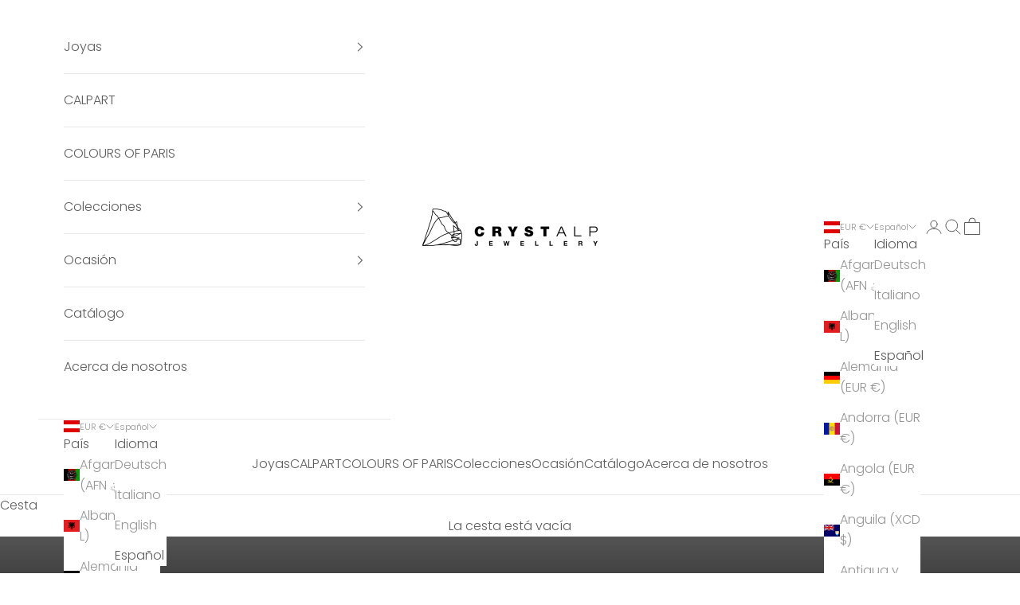

--- FILE ---
content_type: text/html; charset=utf-8
request_url: https://www.crystalp.com/es/?id=GDPR_769769dd5c4da8efb4d18bf16ca2c677
body_size: 82057
content:
<!doctype html>

<html lang="es" dir="ltr">
  <head>
	<!-- Added by AVADA SEO Suite -->
	

	<!-- /Added by AVADA SEO Suite -->
    <meta charset="utf-8">
    <meta name="viewport" content="width=device-width, initial-scale=1.0, height=device-height, minimum-scale=1.0, maximum-scale=5.0">

    <title>Crystalp - Joyería fina para cada ocasión</title><meta name="description" content="¡Sumérgete en el brillante mundo de Crystalp! Desde joyería de cristal brillante hasta joyería de madera única y encantadora joyería de boda, aquí encontrarás la pieza de joyería perfecta para cada ocasión. ¡Descubre también nuestra colección Edelweiss!"><link rel="canonical" href="https://www.crystalp.com/es"><link rel="shortcut icon" href="//www.crystalp.com/cdn/shop/files/crystalp_fav.png?v=1632897769&width=96">
      <link rel="apple-touch-icon" href="//www.crystalp.com/cdn/shop/files/crystalp_fav.png?v=1632897769&width=180"><link rel="preconnect" href="https://fonts.shopifycdn.com" crossorigin><link rel="preload" href="//www.crystalp.com/cdn/fonts/jost/jost_n4.d47a1b6347ce4a4c9f437608011273009d91f2b7.woff2" as="font" type="font/woff2" crossorigin><link rel="preload" href="//www.crystalp.com/cdn/fonts/poppins/poppins_n3.05f58335c3209cce17da4f1f1ab324ebe2982441.woff2" as="font" type="font/woff2" crossorigin><meta property="og:type" content="website">
  <meta property="og:title" content="Crystalp - Joyería fina para cada ocasión"><meta property="og:description" content="¡Sumérgete en el brillante mundo de Crystalp! Desde joyería de cristal brillante hasta joyería de madera única y encantadora joyería de boda, aquí encontrarás la pieza de joyería perfecta para cada ocasión. ¡Descubre también nuestra colección Edelweiss!"><meta property="og:url" content="https://www.crystalp.com/es">
<meta property="og:site_name" content="crystalpjewelry"><meta name="twitter:card" content="summary"><meta name="twitter:title" content="Crystalp - Joyería fina para cada ocasión">
  <meta name="twitter:description" content="¡Sumérgete en el brillante mundo de Crystalp! Desde joyería de cristal brillante hasta joyería de madera única y encantadora joyería de boda, aquí encontrarás la pieza de joyería perfecta para cada ocasión. ¡Descubre también nuestra colección Edelweiss!"><script async crossorigin fetchpriority="high" src="/cdn/shopifycloud/importmap-polyfill/es-modules-shim.2.4.0.js"></script>
<script type="application/ld+json">
  {
    "@context": "https://schema.org",
    "@type": "BreadcrumbList",
    "itemListElement": [{
        "@type": "ListItem",
        "position": 1,
        "name": "Inicio",
        "item": "https://www.crystalp.com"
      }]
  }
</script><script type="application/ld+json">
  [
    {
      "@context": "https://schema.org",
      "@type": "WebSite",
      "name": "crystalpjewelry",
      "url": "https:\/\/www.crystalp.com",
      "potentialAction": {
        "@type": "SearchAction",
        "target": "https:\/\/www.crystalp.com\/es\/search?q={search_term_string}",
        "query-input": "required name=search_term_string"
      }
    },
    {
      "@context": "https://schema.org",
      "@type": "Organization",
      "name": "crystalpjewelry","url": "https:\/\/www.crystalp.com"
    }
  ]
  </script><style>/* Typography (heading) */
  @font-face {
  font-family: Jost;
  font-weight: 400;
  font-style: normal;
  font-display: fallback;
  src: url("//www.crystalp.com/cdn/fonts/jost/jost_n4.d47a1b6347ce4a4c9f437608011273009d91f2b7.woff2") format("woff2"),
       url("//www.crystalp.com/cdn/fonts/jost/jost_n4.791c46290e672b3f85c3d1c651ef2efa3819eadd.woff") format("woff");
}

@font-face {
  font-family: Jost;
  font-weight: 400;
  font-style: italic;
  font-display: fallback;
  src: url("//www.crystalp.com/cdn/fonts/jost/jost_i4.b690098389649750ada222b9763d55796c5283a5.woff2") format("woff2"),
       url("//www.crystalp.com/cdn/fonts/jost/jost_i4.fd766415a47e50b9e391ae7ec04e2ae25e7e28b0.woff") format("woff");
}

/* Typography (body) */
  @font-face {
  font-family: Poppins;
  font-weight: 300;
  font-style: normal;
  font-display: fallback;
  src: url("//www.crystalp.com/cdn/fonts/poppins/poppins_n3.05f58335c3209cce17da4f1f1ab324ebe2982441.woff2") format("woff2"),
       url("//www.crystalp.com/cdn/fonts/poppins/poppins_n3.6971368e1f131d2c8ff8e3a44a36b577fdda3ff5.woff") format("woff");
}

@font-face {
  font-family: Poppins;
  font-weight: 300;
  font-style: italic;
  font-display: fallback;
  src: url("//www.crystalp.com/cdn/fonts/poppins/poppins_i3.8536b4423050219f608e17f134fe9ea3b01ed890.woff2") format("woff2"),
       url("//www.crystalp.com/cdn/fonts/poppins/poppins_i3.0f4433ada196bcabf726ed78f8e37e0995762f7f.woff") format("woff");
}

@font-face {
  font-family: Poppins;
  font-weight: 400;
  font-style: normal;
  font-display: fallback;
  src: url("//www.crystalp.com/cdn/fonts/poppins/poppins_n4.0ba78fa5af9b0e1a374041b3ceaadf0a43b41362.woff2") format("woff2"),
       url("//www.crystalp.com/cdn/fonts/poppins/poppins_n4.214741a72ff2596839fc9760ee7a770386cf16ca.woff") format("woff");
}

@font-face {
  font-family: Poppins;
  font-weight: 400;
  font-style: italic;
  font-display: fallback;
  src: url("//www.crystalp.com/cdn/fonts/poppins/poppins_i4.846ad1e22474f856bd6b81ba4585a60799a9f5d2.woff2") format("woff2"),
       url("//www.crystalp.com/cdn/fonts/poppins/poppins_i4.56b43284e8b52fc64c1fd271f289a39e8477e9ec.woff") format("woff");
}

:root {
    /* Container */
    --container-max-width: 100%;
    --container-xxs-max-width: 27.5rem; /* 440px */
    --container-xs-max-width: 42.5rem; /* 680px */
    --container-sm-max-width: 61.25rem; /* 980px */
    --container-md-max-width: 71.875rem; /* 1150px */
    --container-lg-max-width: 78.75rem; /* 1260px */
    --container-xl-max-width: 85rem; /* 1360px */
    --container-gutter: 1.25rem;

    --section-vertical-spacing: 2.5rem;
    --section-vertical-spacing-tight:2.5rem;

    --section-stack-gap:2.25rem;
    --section-stack-gap-tight:2.25rem;

    /* Form settings */
    --form-gap: 1.25rem; /* Gap between fieldset and submit button */
    --fieldset-gap: 1rem; /* Gap between each form input within a fieldset */
    --form-control-gap: 0.625rem; /* Gap between input and label (ignored for floating label) */
    --checkbox-control-gap: 0.75rem; /* Horizontal gap between checkbox and its associated label */
    --input-padding-block: 0.65rem; /* Vertical padding for input, textarea and native select */
    --input-padding-inline: 0.8rem; /* Horizontal padding for input, textarea and native select */
    --checkbox-size: 0.875rem; /* Size (width and height) for checkbox */

    /* Other sizes */
    --sticky-area-height: calc(var(--announcement-bar-is-sticky, 0) * var(--announcement-bar-height, 0px) + var(--header-is-sticky, 0) * var(--header-is-visible, 1) * var(--header-height, 0px));

    /* RTL support */
    --transform-logical-flip: 1;
    --transform-origin-start: left;
    --transform-origin-end: right;

    /**
     * ---------------------------------------------------------------------
     * TYPOGRAPHY
     * ---------------------------------------------------------------------
     */

    /* Font properties */
    --heading-font-family: Jost, sans-serif;
    --heading-font-weight: 400;
    --heading-font-style: normal;
    --heading-text-transform: uppercase;
    --heading-letter-spacing: 0.0em;
    --text-font-family: Poppins, sans-serif;
    --text-font-weight: 300;
    --text-font-style: normal;
    --text-letter-spacing: 0.0em;
    --button-font: var(--text-font-style) var(--text-font-weight) var(--text-sm) / 1.65 var(--text-font-family);
    --button-text-transform: uppercase;
    --button-letter-spacing: 0.0em;

    /* Font sizes */--text-heading-size-factor: 1;
    --text-h1: max(0.6875rem, clamp(1.375rem, 1.146341463414634rem + 0.975609756097561vw, 2rem) * var(--text-heading-size-factor));
    --text-h2: max(0.6875rem, clamp(1.25rem, 1.0670731707317074rem + 0.7804878048780488vw, 1.75rem) * var(--text-heading-size-factor));
    --text-h3: max(0.6875rem, clamp(1.125rem, 1.0335365853658536rem + 0.3902439024390244vw, 1.375rem) * var(--text-heading-size-factor));
    --text-h4: max(0.6875rem, clamp(1rem, 0.9542682926829268rem + 0.1951219512195122vw, 1.125rem) * var(--text-heading-size-factor));
    --text-h5: calc(0.875rem * var(--text-heading-size-factor));
    --text-h6: calc(0.75rem * var(--text-heading-size-factor));

    --text-xs: 0.75rem;
    --text-sm: 0.8125rem;
    --text-base: 0.875rem;
    --text-lg: 1.0rem;
    --text-xl: 1.25rem;

    /* Rounded variables (used for border radius) */
    --rounded-full: 9999px;
    --button-border-radius: 0.0rem;
    --input-border-radius: 0.0rem;

    /* Box shadow */
    --shadow-sm: 0 2px 8px rgb(0 0 0 / 0.05);
    --shadow: 0 5px 15px rgb(0 0 0 / 0.05);
    --shadow-md: 0 5px 30px rgb(0 0 0 / 0.05);
    --shadow-block: px px px rgb(var(--text-primary) / 0.0);

    /**
     * ---------------------------------------------------------------------
     * OTHER
     * ---------------------------------------------------------------------
     */

    --checkmark-svg-url: url(//www.crystalp.com/cdn/shop/t/10/assets/checkmark.svg?v=77552481021870063511733739231);
    --cursor-zoom-in-svg-url: url(//www.crystalp.com/cdn/shop/t/10/assets/cursor-zoom-in.svg?v=129647466446949226931733739398);
  }

  [dir="rtl"]:root {
    /* RTL support */
    --transform-logical-flip: -1;
    --transform-origin-start: right;
    --transform-origin-end: left;
  }

  @media screen and (min-width: 700px) {
    :root {
      /* Typography (font size) */
      --text-xs: 0.875rem;
      --text-sm: 0.9375rem;
      --text-base: 1.0rem;
      --text-lg: 1.125rem;
      --text-xl: 1.375rem;

      /* Spacing settings */
      --container-gutter: 2rem;
    }
  }

  @media screen and (min-width: 1000px) {
    :root {
      /* Spacing settings */
      --container-gutter: 3rem;

      --section-vertical-spacing: 4rem;
      --section-vertical-spacing-tight: 4rem;

      --section-stack-gap:3rem;
      --section-stack-gap-tight:3rem;
    }
  }:root {/* Overlay used for modal */
    --page-overlay: 0 0 0 / 0.4;

    /* We use the first scheme background as default */
    --page-background: ;

    /* Product colors */
    --on-sale-text: 227 44 43;
    --on-sale-badge-background: 227 44 43;
    --on-sale-badge-text: 255 255 255;
    --sold-out-badge-background: 239 239 239;
    --sold-out-badge-text: 0 0 0 / 0.65;
    --custom-badge-background: 92 92 92;
    --custom-badge-text: 255 255 255;
    --star-color: 246 164 41;

    /* Status colors */
    --success-background: 212 227 203;
    --success-text: 48 122 7;
    --warning-background: 253 241 224;
    --warning-text: 237 138 0;
    --error-background: 243 204 204;
    --error-text: 203 43 43;
  }.color-scheme--scheme-1 {
      /* Color settings */--accent: 92 92 92;
      --text-color: 92 92 92;
      --background: 255 255 255 / 1.0;
      --background-without-opacity: 255 255 255;
      --background-gradient: ;--border-color: 231 231 231;/* Button colors */
      --button-background: 92 92 92;
      --button-text-color: 255 255 255;

      /* Circled buttons */
      --circle-button-background: 255 255 255;
      --circle-button-text-color: 92 92 92;
    }.shopify-section:has(.section-spacing.color-scheme--bg-54922f2e920ba8346f6dc0fba343d673) + .shopify-section:has(.section-spacing.color-scheme--bg-54922f2e920ba8346f6dc0fba343d673:not(.bordered-section)) .section-spacing {
      padding-block-start: 0;
    }.color-scheme--scheme-2 {
      /* Color settings */--accent: 92 92 92;
      --text-color: 92 92 92;
      --background: 255 255 255 / 1.0;
      --background-without-opacity: 255 255 255;
      --background-gradient: ;--border-color: 231 231 231;/* Button colors */
      --button-background: 92 92 92;
      --button-text-color: 255 255 255;

      /* Circled buttons */
      --circle-button-background: 255 255 255;
      --circle-button-text-color: 92 92 92;
    }.shopify-section:has(.section-spacing.color-scheme--bg-54922f2e920ba8346f6dc0fba343d673) + .shopify-section:has(.section-spacing.color-scheme--bg-54922f2e920ba8346f6dc0fba343d673:not(.bordered-section)) .section-spacing {
      padding-block-start: 0;
    }.color-scheme--scheme-3 {
      /* Color settings */--accent: 255 255 255;
      --text-color: 255 255 255;
      --background: 92 92 92 / 1.0;
      --background-without-opacity: 92 92 92;
      --background-gradient: ;--border-color: 116 116 116;/* Button colors */
      --button-background: 255 255 255;
      --button-text-color: 92 92 92;

      /* Circled buttons */
      --circle-button-background: 255 255 255;
      --circle-button-text-color: 92 92 92;
    }.shopify-section:has(.section-spacing.color-scheme--bg-573aea79911e8df60ff6ac895f3cedd6) + .shopify-section:has(.section-spacing.color-scheme--bg-573aea79911e8df60ff6ac895f3cedd6:not(.bordered-section)) .section-spacing {
      padding-block-start: 0;
    }.color-scheme--scheme-4 {
      /* Color settings */--accent: 255 255 255;
      --text-color: 255 255 255;
      --background: 0 0 0 / 0.0;
      --background-without-opacity: 0 0 0;
      --background-gradient: ;--border-color: 255 255 255;/* Button colors */
      --button-background: 255 255 255;
      --button-text-color: 28 28 28;

      /* Circled buttons */
      --circle-button-background: 255 255 255;
      --circle-button-text-color: 28 28 28;
    }.shopify-section:has(.section-spacing.color-scheme--bg-3671eee015764974ee0aef1536023e0f) + .shopify-section:has(.section-spacing.color-scheme--bg-3671eee015764974ee0aef1536023e0f:not(.bordered-section)) .section-spacing {
      padding-block-start: 0;
    }.color-scheme--scheme-848292b0-5c58-4da2-96c5-fffdadf63977 {
      /* Color settings */--accent: 92 92 92;
      --text-color: 255 255 255;
      --background: 92 92 92 / 1.0;
      --background-without-opacity: 92 92 92;
      --background-gradient: ;--border-color: 116 116 116;/* Button colors */
      --button-background: 92 92 92;
      --button-text-color: 255 255 255;

      /* Circled buttons */
      --circle-button-background: 255 255 255;
      --circle-button-text-color: 92 92 92;
    }.shopify-section:has(.section-spacing.color-scheme--bg-573aea79911e8df60ff6ac895f3cedd6) + .shopify-section:has(.section-spacing.color-scheme--bg-573aea79911e8df60ff6ac895f3cedd6:not(.bordered-section)) .section-spacing {
      padding-block-start: 0;
    }.color-scheme--dialog {
      /* Color settings */--accent: 92 92 92;
      --text-color: 92 92 92;
      --background: 255 255 255 / 1.0;
      --background-without-opacity: 255 255 255;
      --background-gradient: ;--border-color: 231 231 231;/* Button colors */
      --button-background: 92 92 92;
      --button-text-color: 255 255 255;

      /* Circled buttons */
      --circle-button-background: 255 255 255;
      --circle-button-text-color: 92 92 92;
    }
</style><script>
  // This allows to expose several variables to the global scope, to be used in scripts
  window.themeVariables = {
    settings: {
      showPageTransition: null,
      pageType: "index",
      moneyFormat: "€{{amount_with_comma_separator}}",
      moneyWithCurrencyFormat: "€{{amount_with_comma_separator}} EUR",
      currencyCodeEnabled: true,
      cartType: "drawer",
      staggerMenuApparition: true
    },

    strings: {
      addedToCart: "Añadido a la cesta",
      closeGallery: "Cerrar galería",
      zoomGallery: "Zoom",
      errorGallery: "No se puede cargar la imagen",
      shippingEstimatorNoResults: "No hacemos envíos a tu dirección.",
      shippingEstimatorOneResult: "Hay una tarifa de gastos de envío para tu dirección:",
      shippingEstimatorMultipleResults: "Hay varias tarifas de gastos de envío para tu dirección:",
      shippingEstimatorError: "Se produjo un error al recuperar las tarifas de gastos de envío:",
      next: "Siguiente",
      previous: "Anterior"
    },

    mediaQueries: {
      'sm': 'screen and (min-width: 700px)',
      'md': 'screen and (min-width: 1000px)',
      'lg': 'screen and (min-width: 1150px)',
      'xl': 'screen and (min-width: 1400px)',
      '2xl': 'screen and (min-width: 1600px)',
      'sm-max': 'screen and (max-width: 699px)',
      'md-max': 'screen and (max-width: 999px)',
      'lg-max': 'screen and (max-width: 1149px)',
      'xl-max': 'screen and (max-width: 1399px)',
      '2xl-max': 'screen and (max-width: 1599px)',
      'motion-safe': '(prefers-reduced-motion: no-preference)',
      'motion-reduce': '(prefers-reduced-motion: reduce)',
      'supports-hover': 'screen and (pointer: fine)',
      'supports-touch': 'screen and (hover: none)'
    }
  };</script><script>
      if (!(HTMLScriptElement.supports && HTMLScriptElement.supports('importmap'))) {
        const importMapPolyfill = document.createElement('script');
        importMapPolyfill.async = true;
        importMapPolyfill.src = "//www.crystalp.com/cdn/shop/t/10/assets/es-module-shims.min.js?v=98603786603752121101733739209";

        document.head.appendChild(importMapPolyfill);
      }
    </script>

    <script type="importmap">{
        "imports": {
          "vendor": "//www.crystalp.com/cdn/shop/t/10/assets/vendor.min.js?v=120667880815482399631733739209",
          "theme": "//www.crystalp.com/cdn/shop/t/10/assets/theme.js?v=49859201488452765041733739209",
          "photoswipe": "//www.crystalp.com/cdn/shop/t/10/assets/photoswipe.min.js?v=13374349288281597431733739209"
        }
      }
    </script>

    <script type="module" src="//www.crystalp.com/cdn/shop/t/10/assets/vendor.min.js?v=120667880815482399631733739209"></script>
    <script type="module" src="//www.crystalp.com/cdn/shop/t/10/assets/theme.js?v=49859201488452765041733739209"></script>

    <script>window.performance && window.performance.mark && window.performance.mark('shopify.content_for_header.start');</script><meta name="facebook-domain-verification" content="yxyvydi0hbwk1haj28nkc6piy0evak">
<meta name="google-site-verification" content="Ak7Kz1QDRb3M1UqBhqFbkTOkyHAtgrCt4LAiCAT7YIY">
<meta id="shopify-digital-wallet" name="shopify-digital-wallet" content="/60318646464/digital_wallets/dialog">
<meta name="shopify-checkout-api-token" content="a439e567118da6d80409ad9820020af3">
<meta id="in-context-paypal-metadata" data-shop-id="60318646464" data-venmo-supported="false" data-environment="production" data-locale="es_ES" data-paypal-v4="true" data-currency="EUR">
<link rel="alternate" hreflang="x-default" href="https://www.crystalp.com/">
<link rel="alternate" hreflang="de" href="https://www.crystalp.com/">
<link rel="alternate" hreflang="it" href="https://www.crystalp.com/it">
<link rel="alternate" hreflang="en" href="https://www.crystalp.com/en">
<link rel="alternate" hreflang="es" href="https://www.crystalp.com/es">
<link rel="alternate" hreflang="en-TW" href="https://www.crystalp.com/en-tw">
<link rel="alternate" hreflang="it-TW" href="https://www.crystalp.com/it-tw">
<link rel="alternate" hreflang="es-TW" href="https://www.crystalp.com/es-tw">
<link rel="alternate" hreflang="de-TW" href="https://www.crystalp.com/de-tw">
<script async="async" src="/checkouts/internal/preloads.js?locale=es-AT"></script>
<link rel="preconnect" href="https://shop.app" crossorigin="anonymous">
<script async="async" src="https://shop.app/checkouts/internal/preloads.js?locale=es-AT&shop_id=60318646464" crossorigin="anonymous"></script>
<script id="apple-pay-shop-capabilities" type="application/json">{"shopId":60318646464,"countryCode":"AT","currencyCode":"EUR","merchantCapabilities":["supports3DS"],"merchantId":"gid:\/\/shopify\/Shop\/60318646464","merchantName":"crystalpjewelry","requiredBillingContactFields":["postalAddress","email","phone"],"requiredShippingContactFields":["postalAddress","email","phone"],"shippingType":"shipping","supportedNetworks":["visa","maestro","masterCard","amex"],"total":{"type":"pending","label":"crystalpjewelry","amount":"1.00"},"shopifyPaymentsEnabled":true,"supportsSubscriptions":true}</script>
<script id="shopify-features" type="application/json">{"accessToken":"a439e567118da6d80409ad9820020af3","betas":["rich-media-storefront-analytics"],"domain":"www.crystalp.com","predictiveSearch":true,"shopId":60318646464,"locale":"es"}</script>
<script>var Shopify = Shopify || {};
Shopify.shop = "crystalpjewellery.myshopify.com";
Shopify.locale = "es";
Shopify.currency = {"active":"EUR","rate":"1.0"};
Shopify.country = "AT";
Shopify.theme = {"name":"Prestige: Einblendung ausverkaufter Varianten","id":176242164057,"schema_name":"Prestige","schema_version":"10.5.0","theme_store_id":855,"role":"main"};
Shopify.theme.handle = "null";
Shopify.theme.style = {"id":null,"handle":null};
Shopify.cdnHost = "www.crystalp.com/cdn";
Shopify.routes = Shopify.routes || {};
Shopify.routes.root = "/es/";</script>
<script type="module">!function(o){(o.Shopify=o.Shopify||{}).modules=!0}(window);</script>
<script>!function(o){function n(){var o=[];function n(){o.push(Array.prototype.slice.apply(arguments))}return n.q=o,n}var t=o.Shopify=o.Shopify||{};t.loadFeatures=n(),t.autoloadFeatures=n()}(window);</script>
<script>
  window.ShopifyPay = window.ShopifyPay || {};
  window.ShopifyPay.apiHost = "shop.app\/pay";
  window.ShopifyPay.redirectState = null;
</script>
<script id="shop-js-analytics" type="application/json">{"pageType":"index"}</script>
<script defer="defer" async type="module" src="//www.crystalp.com/cdn/shopifycloud/shop-js/modules/v2/client.init-shop-cart-sync_BSQ69bm3.es.esm.js"></script>
<script defer="defer" async type="module" src="//www.crystalp.com/cdn/shopifycloud/shop-js/modules/v2/chunk.common_CIqZBrE6.esm.js"></script>
<script type="module">
  await import("//www.crystalp.com/cdn/shopifycloud/shop-js/modules/v2/client.init-shop-cart-sync_BSQ69bm3.es.esm.js");
await import("//www.crystalp.com/cdn/shopifycloud/shop-js/modules/v2/chunk.common_CIqZBrE6.esm.js");

  window.Shopify.SignInWithShop?.initShopCartSync?.({"fedCMEnabled":true,"windoidEnabled":true});

</script>
<script>
  window.Shopify = window.Shopify || {};
  if (!window.Shopify.featureAssets) window.Shopify.featureAssets = {};
  window.Shopify.featureAssets['shop-js'] = {"shop-cart-sync":["modules/v2/client.shop-cart-sync_B6JycxC-.es.esm.js","modules/v2/chunk.common_CIqZBrE6.esm.js"],"init-fed-cm":["modules/v2/client.init-fed-cm_BQYQqrmb.es.esm.js","modules/v2/chunk.common_CIqZBrE6.esm.js"],"init-windoid":["modules/v2/client.init-windoid_pGOcpYhK.es.esm.js","modules/v2/chunk.common_CIqZBrE6.esm.js"],"shop-cash-offers":["modules/v2/client.shop-cash-offers_DdBOjG3t.es.esm.js","modules/v2/chunk.common_CIqZBrE6.esm.js","modules/v2/chunk.modal_C4yd0v1c.esm.js"],"shop-button":["modules/v2/client.shop-button_DwkC6Xof.es.esm.js","modules/v2/chunk.common_CIqZBrE6.esm.js"],"init-shop-email-lookup-coordinator":["modules/v2/client.init-shop-email-lookup-coordinator_Dth6vXW2.es.esm.js","modules/v2/chunk.common_CIqZBrE6.esm.js"],"shop-toast-manager":["modules/v2/client.shop-toast-manager_C_FNN8dM.es.esm.js","modules/v2/chunk.common_CIqZBrE6.esm.js"],"shop-login-button":["modules/v2/client.shop-login-button_DSRYsi0W.es.esm.js","modules/v2/chunk.common_CIqZBrE6.esm.js","modules/v2/chunk.modal_C4yd0v1c.esm.js"],"avatar":["modules/v2/client.avatar_BTnouDA3.es.esm.js"],"init-shop-cart-sync":["modules/v2/client.init-shop-cart-sync_BSQ69bm3.es.esm.js","modules/v2/chunk.common_CIqZBrE6.esm.js"],"pay-button":["modules/v2/client.pay-button_D6Q5svIn.es.esm.js","modules/v2/chunk.common_CIqZBrE6.esm.js"],"init-shop-for-new-customer-accounts":["modules/v2/client.init-shop-for-new-customer-accounts_0-RxdhfC.es.esm.js","modules/v2/client.shop-login-button_DSRYsi0W.es.esm.js","modules/v2/chunk.common_CIqZBrE6.esm.js","modules/v2/chunk.modal_C4yd0v1c.esm.js"],"init-customer-accounts-sign-up":["modules/v2/client.init-customer-accounts-sign-up_B14ylKVQ.es.esm.js","modules/v2/client.shop-login-button_DSRYsi0W.es.esm.js","modules/v2/chunk.common_CIqZBrE6.esm.js","modules/v2/chunk.modal_C4yd0v1c.esm.js"],"shop-follow-button":["modules/v2/client.shop-follow-button_Dz9GcHjQ.es.esm.js","modules/v2/chunk.common_CIqZBrE6.esm.js","modules/v2/chunk.modal_C4yd0v1c.esm.js"],"checkout-modal":["modules/v2/client.checkout-modal_BiUPo5ac.es.esm.js","modules/v2/chunk.common_CIqZBrE6.esm.js","modules/v2/chunk.modal_C4yd0v1c.esm.js"],"init-customer-accounts":["modules/v2/client.init-customer-accounts_Bj6BmOJp.es.esm.js","modules/v2/client.shop-login-button_DSRYsi0W.es.esm.js","modules/v2/chunk.common_CIqZBrE6.esm.js","modules/v2/chunk.modal_C4yd0v1c.esm.js"],"lead-capture":["modules/v2/client.lead-capture_DYu0Z6xS.es.esm.js","modules/v2/chunk.common_CIqZBrE6.esm.js","modules/v2/chunk.modal_C4yd0v1c.esm.js"],"shop-login":["modules/v2/client.shop-login_dRo-wCdh.es.esm.js","modules/v2/chunk.common_CIqZBrE6.esm.js","modules/v2/chunk.modal_C4yd0v1c.esm.js"],"payment-terms":["modules/v2/client.payment-terms_Du59s0Sy.es.esm.js","modules/v2/chunk.common_CIqZBrE6.esm.js","modules/v2/chunk.modal_C4yd0v1c.esm.js"]};
</script>
<script>(function() {
  var isLoaded = false;
  function asyncLoad() {
    if (isLoaded) return;
    isLoaded = true;
    var urls = ["https:\/\/loox.io\/widget\/E1by5AAZLj\/loox.1635315566831.js?shop=crystalpjewellery.myshopify.com","\/\/cdn.shopify.com\/proxy\/e5dc98df93c175fb0d5ebcb46178b5188e0c1a71e0e83da41d1ef267efae398f\/feed.mulwi.com\/js\/init.js?shop=crystalpjewellery.myshopify.com\u0026sp-cache-control=cHVibGljLCBtYXgtYWdlPTkwMA","https:\/\/script.pop-convert.com\/new-micro\/production.pc.min.js?unique_id=crystalpjewellery.myshopify.com\u0026shop=crystalpjewellery.myshopify.com","https:\/\/cdn.s3.pop-convert.com\/pcjs.production.min.js?unique_id=crystalpjewellery.myshopify.com\u0026shop=crystalpjewellery.myshopify.com"];
    for (var i = 0; i < urls.length; i++) {
      var s = document.createElement('script');
      s.type = 'text/javascript';
      s.async = true;
      s.src = urls[i];
      var x = document.getElementsByTagName('script')[0];
      x.parentNode.insertBefore(s, x);
    }
  };
  if(window.attachEvent) {
    window.attachEvent('onload', asyncLoad);
  } else {
    window.addEventListener('load', asyncLoad, false);
  }
})();</script>
<script id="__st">var __st={"a":60318646464,"offset":3600,"reqid":"3987df34-0fba-4409-9b02-a2329b74682a-1768883021","pageurl":"www.crystalp.com\/es?id=GDPR_769769dd5c4da8efb4d18bf16ca2c677","u":"dc7dedd516fd","p":"home"};</script>
<script>window.ShopifyPaypalV4VisibilityTracking = true;</script>
<script id="captcha-bootstrap">!function(){'use strict';const t='contact',e='account',n='new_comment',o=[[t,t],['blogs',n],['comments',n],[t,'customer']],c=[[e,'customer_login'],[e,'guest_login'],[e,'recover_customer_password'],[e,'create_customer']],r=t=>t.map((([t,e])=>`form[action*='/${t}']:not([data-nocaptcha='true']) input[name='form_type'][value='${e}']`)).join(','),a=t=>()=>t?[...document.querySelectorAll(t)].map((t=>t.form)):[];function s(){const t=[...o],e=r(t);return a(e)}const i='password',u='form_key',d=['recaptcha-v3-token','g-recaptcha-response','h-captcha-response',i],f=()=>{try{return window.sessionStorage}catch{return}},m='__shopify_v',_=t=>t.elements[u];function p(t,e,n=!1){try{const o=window.sessionStorage,c=JSON.parse(o.getItem(e)),{data:r}=function(t){const{data:e,action:n}=t;return t[m]||n?{data:e,action:n}:{data:t,action:n}}(c);for(const[e,n]of Object.entries(r))t.elements[e]&&(t.elements[e].value=n);n&&o.removeItem(e)}catch(o){console.error('form repopulation failed',{error:o})}}const l='form_type',E='cptcha';function T(t){t.dataset[E]=!0}const w=window,h=w.document,L='Shopify',v='ce_forms',y='captcha';let A=!1;((t,e)=>{const n=(g='f06e6c50-85a8-45c8-87d0-21a2b65856fe',I='https://cdn.shopify.com/shopifycloud/storefront-forms-hcaptcha/ce_storefront_forms_captcha_hcaptcha.v1.5.2.iife.js',D={infoText:'Protegido por hCaptcha',privacyText:'Privacidad',termsText:'Términos'},(t,e,n)=>{const o=w[L][v],c=o.bindForm;if(c)return c(t,g,e,D).then(n);var r;o.q.push([[t,g,e,D],n]),r=I,A||(h.body.append(Object.assign(h.createElement('script'),{id:'captcha-provider',async:!0,src:r})),A=!0)});var g,I,D;w[L]=w[L]||{},w[L][v]=w[L][v]||{},w[L][v].q=[],w[L][y]=w[L][y]||{},w[L][y].protect=function(t,e){n(t,void 0,e),T(t)},Object.freeze(w[L][y]),function(t,e,n,w,h,L){const[v,y,A,g]=function(t,e,n){const i=e?o:[],u=t?c:[],d=[...i,...u],f=r(d),m=r(i),_=r(d.filter((([t,e])=>n.includes(e))));return[a(f),a(m),a(_),s()]}(w,h,L),I=t=>{const e=t.target;return e instanceof HTMLFormElement?e:e&&e.form},D=t=>v().includes(t);t.addEventListener('submit',(t=>{const e=I(t);if(!e)return;const n=D(e)&&!e.dataset.hcaptchaBound&&!e.dataset.recaptchaBound,o=_(e),c=g().includes(e)&&(!o||!o.value);(n||c)&&t.preventDefault(),c&&!n&&(function(t){try{if(!f())return;!function(t){const e=f();if(!e)return;const n=_(t);if(!n)return;const o=n.value;o&&e.removeItem(o)}(t);const e=Array.from(Array(32),(()=>Math.random().toString(36)[2])).join('');!function(t,e){_(t)||t.append(Object.assign(document.createElement('input'),{type:'hidden',name:u})),t.elements[u].value=e}(t,e),function(t,e){const n=f();if(!n)return;const o=[...t.querySelectorAll(`input[type='${i}']`)].map((({name:t})=>t)),c=[...d,...o],r={};for(const[a,s]of new FormData(t).entries())c.includes(a)||(r[a]=s);n.setItem(e,JSON.stringify({[m]:1,action:t.action,data:r}))}(t,e)}catch(e){console.error('failed to persist form',e)}}(e),e.submit())}));const S=(t,e)=>{t&&!t.dataset[E]&&(n(t,e.some((e=>e===t))),T(t))};for(const o of['focusin','change'])t.addEventListener(o,(t=>{const e=I(t);D(e)&&S(e,y())}));const B=e.get('form_key'),M=e.get(l),P=B&&M;t.addEventListener('DOMContentLoaded',(()=>{const t=y();if(P)for(const e of t)e.elements[l].value===M&&p(e,B);[...new Set([...A(),...v().filter((t=>'true'===t.dataset.shopifyCaptcha))])].forEach((e=>S(e,t)))}))}(h,new URLSearchParams(w.location.search),n,t,e,['guest_login'])})(!0,!0)}();</script>
<script integrity="sha256-4kQ18oKyAcykRKYeNunJcIwy7WH5gtpwJnB7kiuLZ1E=" data-source-attribution="shopify.loadfeatures" defer="defer" src="//www.crystalp.com/cdn/shopifycloud/storefront/assets/storefront/load_feature-a0a9edcb.js" crossorigin="anonymous"></script>
<script crossorigin="anonymous" defer="defer" src="//www.crystalp.com/cdn/shopifycloud/storefront/assets/shopify_pay/storefront-65b4c6d7.js?v=20250812"></script>
<script data-source-attribution="shopify.dynamic_checkout.dynamic.init">var Shopify=Shopify||{};Shopify.PaymentButton=Shopify.PaymentButton||{isStorefrontPortableWallets:!0,init:function(){window.Shopify.PaymentButton.init=function(){};var t=document.createElement("script");t.src="https://www.crystalp.com/cdn/shopifycloud/portable-wallets/latest/portable-wallets.es.js",t.type="module",document.head.appendChild(t)}};
</script>
<script data-source-attribution="shopify.dynamic_checkout.buyer_consent">
  function portableWalletsHideBuyerConsent(e){var t=document.getElementById("shopify-buyer-consent"),n=document.getElementById("shopify-subscription-policy-button");t&&n&&(t.classList.add("hidden"),t.setAttribute("aria-hidden","true"),n.removeEventListener("click",e))}function portableWalletsShowBuyerConsent(e){var t=document.getElementById("shopify-buyer-consent"),n=document.getElementById("shopify-subscription-policy-button");t&&n&&(t.classList.remove("hidden"),t.removeAttribute("aria-hidden"),n.addEventListener("click",e))}window.Shopify?.PaymentButton&&(window.Shopify.PaymentButton.hideBuyerConsent=portableWalletsHideBuyerConsent,window.Shopify.PaymentButton.showBuyerConsent=portableWalletsShowBuyerConsent);
</script>
<script data-source-attribution="shopify.dynamic_checkout.cart.bootstrap">document.addEventListener("DOMContentLoaded",(function(){function t(){return document.querySelector("shopify-accelerated-checkout-cart, shopify-accelerated-checkout")}if(t())Shopify.PaymentButton.init();else{new MutationObserver((function(e,n){t()&&(Shopify.PaymentButton.init(),n.disconnect())})).observe(document.body,{childList:!0,subtree:!0})}}));
</script>
<link id="shopify-accelerated-checkout-styles" rel="stylesheet" media="screen" href="https://www.crystalp.com/cdn/shopifycloud/portable-wallets/latest/accelerated-checkout-backwards-compat.css" crossorigin="anonymous">
<style id="shopify-accelerated-checkout-cart">
        #shopify-buyer-consent {
  margin-top: 1em;
  display: inline-block;
  width: 100%;
}

#shopify-buyer-consent.hidden {
  display: none;
}

#shopify-subscription-policy-button {
  background: none;
  border: none;
  padding: 0;
  text-decoration: underline;
  font-size: inherit;
  cursor: pointer;
}

#shopify-subscription-policy-button::before {
  box-shadow: none;
}

      </style>

<script>window.performance && window.performance.mark && window.performance.mark('shopify.content_for_header.end');</script>
<link href="//www.crystalp.com/cdn/shop/t/10/assets/theme.css?v=5551464109422934971733739209" rel="stylesheet" type="text/css" media="all" />
    <script>
      // Get the current URL path
      var currentPath = window.location.pathname;

      // Check if the path contains Taiwan-specific market segments and is the cart page
      if (currentPath.includes('/en-tw/cart') || 
          currentPath.includes('/de-tw/cart') || 
          currentPath.includes('/it-tw/cart') || 
          currentPath.includes('/es-tw/cart')) {
          // Redirect the user back to the respective Taiwan market homepage
          var redirectTo = currentPath.replace('/cart', '');  // Removes '/cart' from the URL
          window.location.href = redirectTo;  // Redirects to '/en-tw', '/de-tw', etc.
      }
      
    </script>
  <!-- BEGIN app block: shopify://apps/complianz-gdpr-cookie-consent/blocks/bc-block/e49729f0-d37d-4e24-ac65-e0e2f472ac27 -->

    
    
    
<link id='complianz-css' rel="stylesheet" href=https://cdn.shopify.com/extensions/019a2fb2-ee57-75e6-ac86-acfd14822c1d/gdpr-legal-cookie-74/assets/complainz.css media="print" onload="this.media='all'">
    <style>
        #Compliance-iframe.Compliance-iframe-branded > div.purposes-header,
        #Compliance-iframe.Compliance-iframe-branded > div.cmplc-cmp-header,
        #purposes-container > div.purposes-header,
        #Compliance-cs-banner .Compliance-cs-brand {
            background-color: #FFFFFF !important;
            color: #0A0A0A!important;
        }
        #Compliance-iframe.Compliance-iframe-branded .purposes-header .cmplc-btn-cp ,
        #Compliance-iframe.Compliance-iframe-branded .purposes-header .cmplc-btn-cp:hover,
        #Compliance-iframe.Compliance-iframe-branded .purposes-header .cmplc-btn-back:hover  {
            background-color: #ffffff !important;
            opacity: 1 !important;
        }
        #Compliance-cs-banner .cmplc-toggle .cmplc-toggle-label {
            color: #FFFFFF!important;
        }
        #Compliance-iframe.Compliance-iframe-branded .purposes-header .cmplc-btn-cp:hover,
        #Compliance-iframe.Compliance-iframe-branded .purposes-header .cmplc-btn-back:hover {
            background-color: #0A0A0A!important;
            color: #FFFFFF!important;
        }
        #Compliance-cs-banner #Compliance-cs-title {
            font-size: 14px !important;
        }
        #Compliance-cs-banner .Compliance-cs-content,
        #Compliance-cs-title,
        .cmplc-toggle-checkbox.granular-control-checkbox span {
            background-color: #FFFFFF !important;
            color: #0A0A0A !important;
            font-size: 14px !important;
        }
        #Compliance-cs-banner .Compliance-cs-close-btn {
            font-size: 14px !important;
            background-color: #FFFFFF !important;
        }
        #Compliance-cs-banner .Compliance-cs-opt-group {
            color: #FFFFFF !important;
        }
        #Compliance-cs-banner .Compliance-cs-opt-group button,
        .Compliance-alert button.Compliance-button-cancel {
            background-color: #007BBC!important;
            color: #FFFFFF!important;
        }
        #Compliance-cs-banner .Compliance-cs-opt-group button.Compliance-cs-accept-btn,
        #Compliance-cs-banner .Compliance-cs-opt-group button.Compliance-cs-btn-primary,
        .Compliance-alert button.Compliance-button-confirm {
            background-color: #007BBC !important;
            color: #FFFFFF !important;
        }
        #Compliance-cs-banner .Compliance-cs-opt-group button.Compliance-cs-reject-btn {
            background-color: #007BBC!important;
            color: #FFFFFF!important;
        }

        #Compliance-cs-banner .Compliance-banner-content button {
            cursor: pointer !important;
            color: currentColor !important;
            text-decoration: underline !important;
            border: none !important;
            background-color: transparent !important;
            font-size: 100% !important;
            padding: 0 !important;
        }

        #Compliance-cs-banner .Compliance-cs-opt-group button {
            border-radius: 4px !important;
            padding-block: 10px !important;
        }
        @media (min-width: 640px) {
            #Compliance-cs-banner.Compliance-cs-default-floating:not(.Compliance-cs-top):not(.Compliance-cs-center) .Compliance-cs-container, #Compliance-cs-banner.Compliance-cs-default-floating:not(.Compliance-cs-bottom):not(.Compliance-cs-center) .Compliance-cs-container, #Compliance-cs-banner.Compliance-cs-default-floating.Compliance-cs-center:not(.Compliance-cs-top):not(.Compliance-cs-bottom) .Compliance-cs-container {
                width: 560px !important;
            }
            #Compliance-cs-banner.Compliance-cs-default-floating:not(.Compliance-cs-top):not(.Compliance-cs-center) .Compliance-cs-opt-group, #Compliance-cs-banner.Compliance-cs-default-floating:not(.Compliance-cs-bottom):not(.Compliance-cs-center) .Compliance-cs-opt-group, #Compliance-cs-banner.Compliance-cs-default-floating.Compliance-cs-center:not(.Compliance-cs-top):not(.Compliance-cs-bottom) .Compliance-cs-opt-group {
                flex-direction: row !important;
            }
            #Compliance-cs-banner .Compliance-cs-opt-group button:not(:last-of-type),
            #Compliance-cs-banner .Compliance-cs-opt-group button {
                margin-right: 4px !important;
            }
            #Compliance-cs-banner .Compliance-cs-container .Compliance-cs-brand {
                position: absolute !important;
                inset-block-start: 6px;
            }
        }
        #Compliance-cs-banner.Compliance-cs-default-floating:not(.Compliance-cs-top):not(.Compliance-cs-center) .Compliance-cs-opt-group > div, #Compliance-cs-banner.Compliance-cs-default-floating:not(.Compliance-cs-bottom):not(.Compliance-cs-center) .Compliance-cs-opt-group > div, #Compliance-cs-banner.Compliance-cs-default-floating.Compliance-cs-center:not(.Compliance-cs-top):not(.Compliance-cs-bottom) .Compliance-cs-opt-group > div {
            flex-direction: row-reverse;
            width: 100% !important;
        }

        .Compliance-cs-brand-badge-outer, .Compliance-cs-brand-badge, #Compliance-cs-banner.Compliance-cs-default-floating.Compliance-cs-bottom .Compliance-cs-brand-badge-outer,
        #Compliance-cs-banner.Compliance-cs-default.Compliance-cs-bottom .Compliance-cs-brand-badge-outer,
        #Compliance-cs-banner.Compliance-cs-default:not(.Compliance-cs-left) .Compliance-cs-brand-badge-outer,
        #Compliance-cs-banner.Compliance-cs-default-floating:not(.Compliance-cs-left) .Compliance-cs-brand-badge-outer {
            display: none !important
        }

        #Compliance-cs-banner:not(.Compliance-cs-top):not(.Compliance-cs-bottom) .Compliance-cs-container.Compliance-cs-themed {
            flex-direction: row !important;
        }

        #Compliance-cs-banner #Compliance-cs-title,
        #Compliance-cs-banner #Compliance-cs-custom-title {
            justify-self: center !important;
            font-size: 14px !important;
            font-family: -apple-system,sans-serif !important;
            margin-inline: auto !important;
            width: 55% !important;
            text-align: center;
            font-weight: 600;
            visibility: unset;
        }

        @media (max-width: 640px) {
            #Compliance-cs-banner #Compliance-cs-title,
            #Compliance-cs-banner #Compliance-cs-custom-title {
                display: block;
            }
        }

        #Compliance-cs-banner .Compliance-cs-brand img {
            max-width: 110px !important;
            min-height: 32px !important;
        }
        #Compliance-cs-banner .Compliance-cs-container .Compliance-cs-brand {
            background: none !important;
            padding: 0px !important;
            margin-block-start:10px !important;
            margin-inline-start:16px !important;
        }

        #Compliance-cs-banner .Compliance-cs-opt-group button {
            padding-inline: 4px !important;
        }

    </style>
    
    
    
    

    <script type="text/javascript">
        function loadScript(src) {
            return new Promise((resolve, reject) => {
                const s = document.createElement("script");
                s.src = src;
                s.charset = "UTF-8";
                s.onload = resolve;
                s.onerror = reject;
                document.head.appendChild(s);
            });
        }

        function filterGoogleConsentModeURLs(domainsArray) {
            const googleConsentModeComplianzURls = [
                // 197, # Google Tag Manager:
                {"domain":"s.www.googletagmanager.com", "path":""},
                {"domain":"www.tagmanager.google.com", "path":""},
                {"domain":"www.googletagmanager.com", "path":""},
                {"domain":"googletagmanager.com", "path":""},
                {"domain":"tagassistant.google.com", "path":""},
                {"domain":"tagmanager.google.com", "path":""},

                // 2110, # Google Analytics 4:
                {"domain":"www.analytics.google.com", "path":""},
                {"domain":"www.google-analytics.com", "path":""},
                {"domain":"ssl.google-analytics.com", "path":""},
                {"domain":"google-analytics.com", "path":""},
                {"domain":"analytics.google.com", "path":""},
                {"domain":"region1.google-analytics.com", "path":""},
                {"domain":"region1.analytics.google.com", "path":""},
                {"domain":"*.google-analytics.com", "path":""},
                {"domain":"www.googletagmanager.com", "path":"/gtag/js?id=G"},
                {"domain":"googletagmanager.com", "path":"/gtag/js?id=UA"},
                {"domain":"www.googletagmanager.com", "path":"/gtag/js?id=UA"},
                {"domain":"googletagmanager.com", "path":"/gtag/js?id=G"},

                // 177, # Google Ads conversion tracking:
                {"domain":"googlesyndication.com", "path":""},
                {"domain":"media.admob.com", "path":""},
                {"domain":"gmodules.com", "path":""},
                {"domain":"ad.ytsa.net", "path":""},
                {"domain":"dartmotif.net", "path":""},
                {"domain":"dmtry.com", "path":""},
                {"domain":"go.channelintelligence.com", "path":""},
                {"domain":"googleusercontent.com", "path":""},
                {"domain":"googlevideo.com", "path":""},
                {"domain":"gvt1.com", "path":""},
                {"domain":"links.channelintelligence.com", "path":""},
                {"domain":"obrasilinteirojoga.com.br", "path":""},
                {"domain":"pcdn.tcgmsrv.net", "path":""},
                {"domain":"rdr.tag.channelintelligence.com", "path":""},
                {"domain":"static.googleadsserving.cn", "path":""},
                {"domain":"studioapi.doubleclick.com", "path":""},
                {"domain":"teracent.net", "path":""},
                {"domain":"ttwbs.channelintelligence.com", "path":""},
                {"domain":"wtb.channelintelligence.com", "path":""},
                {"domain":"youknowbest.com", "path":""},
                {"domain":"doubleclick.net", "path":""},
                {"domain":"redirector.gvt1.com", "path":""},

                //116, # Google Ads Remarketing
                {"domain":"googlesyndication.com", "path":""},
                {"domain":"media.admob.com", "path":""},
                {"domain":"gmodules.com", "path":""},
                {"domain":"ad.ytsa.net", "path":""},
                {"domain":"dartmotif.net", "path":""},
                {"domain":"dmtry.com", "path":""},
                {"domain":"go.channelintelligence.com", "path":""},
                {"domain":"googleusercontent.com", "path":""},
                {"domain":"googlevideo.com", "path":""},
                {"domain":"gvt1.com", "path":""},
                {"domain":"links.channelintelligence.com", "path":""},
                {"domain":"obrasilinteirojoga.com.br", "path":""},
                {"domain":"pcdn.tcgmsrv.net", "path":""},
                {"domain":"rdr.tag.channelintelligence.com", "path":""},
                {"domain":"static.googleadsserving.cn", "path":""},
                {"domain":"studioapi.doubleclick.com", "path":""},
                {"domain":"teracent.net", "path":""},
                {"domain":"ttwbs.channelintelligence.com", "path":""},
                {"domain":"wtb.channelintelligence.com", "path":""},
                {"domain":"youknowbest.com", "path":""},
                {"domain":"doubleclick.net", "path":""},
                {"domain":"redirector.gvt1.com", "path":""}
            ];

            if (!Array.isArray(domainsArray)) { 
                return [];
            }

            const blockedPairs = new Map();
            for (const rule of googleConsentModeComplianzURls) {
                if (!blockedPairs.has(rule.domain)) {
                    blockedPairs.set(rule.domain, new Set());
                }
                blockedPairs.get(rule.domain).add(rule.path);
            }

            return domainsArray.filter(item => {
                const paths = blockedPairs.get(item.d);
                return !(paths && paths.has(item.p));
            });
        }

        function setupAutoblockingByDomain() {
            // autoblocking by domain
            const autoblockByDomainArray = [];
            const prefixID = '10000' // to not get mixed with real metis ids
            let cmpBlockerDomains = []
            let cmpCmplcVendorsPurposes = {}
            let counter = 1
            for (const object of autoblockByDomainArray) {
                cmpBlockerDomains.push({
                    d: object.d,
                    p: object.path,
                    v: prefixID + counter,
                });
                counter++;
            }
            
            counter = 1
            for (const object of autoblockByDomainArray) {
                cmpCmplcVendorsPurposes[prefixID + counter] = object?.p ?? '1';
                counter++;
            }

            Object.defineProperty(window, "cmp_cmplc_vendors_purposes", {
                get() {
                    return cmpCmplcVendorsPurposes;
                },
                set(value) {
                    cmpCmplcVendorsPurposes = { ...cmpCmplcVendorsPurposes, ...value };
                }
            });
            const basicGmc = true;


            Object.defineProperty(window, "cmp_importblockerdomains", {
                get() {
                    if (basicGmc) {
                        return filterGoogleConsentModeURLs(cmpBlockerDomains);
                    }
                    return cmpBlockerDomains;
                },
                set(value) {
                    cmpBlockerDomains = [ ...cmpBlockerDomains, ...value ];
                }
            });
        }

        function enforceRejectionRecovery() {
            const base = (window._cmplc = window._cmplc || {});
            const featuresHolder = {};

            function lockFlagOn(holder) {
                const desc = Object.getOwnPropertyDescriptor(holder, 'rejection_recovery');
                if (!desc) {
                    Object.defineProperty(holder, 'rejection_recovery', {
                        get() { return true; },
                        set(_) { /* ignore */ },
                        enumerable: true,
                        configurable: false
                    });
                }
                return holder;
            }

            Object.defineProperty(base, 'csFeatures', {
                configurable: false,
                enumerable: true,
                get() {
                    return featuresHolder;
                },
                set(obj) {
                    if (obj && typeof obj === 'object') {
                        Object.keys(obj).forEach(k => {
                            if (k !== 'rejection_recovery') {
                                featuresHolder[k] = obj[k];
                            }
                        });
                    }
                    // we lock it, it won't try to redefine
                    lockFlagOn(featuresHolder);
                }
            });

            // Ensure an object is exposed even if read early
            if (!('csFeatures' in base)) {
                base.csFeatures = {};
            } else {
                // If someone already set it synchronously, merge and lock now.
                base.csFeatures = base.csFeatures;
            }
        }

        function splitDomains(joinedString) {
            if (!joinedString) {
                return []; // empty string -> empty array
            }
            return joinedString.split(";");
        }

        function setupWhitelist() {
            // Whitelist by domain:
            const whitelistString = "";
            const whitelist_array = [...splitDomains(whitelistString)];
            if (Array.isArray(window?.cmp_block_ignoredomains)) {
                window.cmp_block_ignoredomains = [...whitelist_array, ...window.cmp_block_ignoredomains];
            }
        }

        async function initCompliance() {
            const currentCsConfiguration = {"siteId":4355580,"cookiePolicyIds":{"de":69405086,"en":90038243,"es":16944008,"it":37945128},"banner":{"acceptButtonDisplay":true,"rejectButtonDisplay":true,"customizeButtonDisplay":true,"position":"float-center","backgroundOverlay":false,"fontSize":"14px","content":"","acceptButtonCaption":"","rejectButtonCaption":"","customizeButtonCaption":"","backgroundColor":"#FFFFFF","textColor":"#0A0A0A","acceptButtonColor":"#007BBC","acceptButtonCaptionColor":"#FFFFFF","rejectButtonColor":"#007BBC","rejectButtonCaptionColor":"#FFFFFF","customizeButtonColor":"#007BBC","customizeButtonCaptionColor":"#FFFFFF","logo":"data:image\/png;base64,iVBORw0KGgoAAAANSUhEUgAAAfQAAABqCAYAAABKzaMNAAAAAXNSR0IArs4c6QAAIABJREFUeF7t3ff3fd921\/UNImDHGuwdC9grEVCCMZCESAgxhNBR\/MG\/xyFSIlU6iDQBFUQFrAgK2EVUhGAoYlSiouNx3c875l33nPfp78\/n8737jLHGOe\/32Wfvteaaa75mW3N9l+21r++y3\/7\/3bbtu23b9uds2\/YXbtv21Xv7C7Zt+67btvn+\/9nbn962Tev1Z2zb9mfu3\/1v27b9r9u2\/aG9\/dFt27Q\/MVp\/u+e8j754lnffab3Wv19LlePuBwUOChwUOChwUODJFAhwn3zbz99uAvr32MH8L9u27R\/dtu0H7UD9p7Zt+7928A2AJ8ACYcqA\/33ntm3\/5w7ef3zbtj+5bRuQ1\/73\/R3g+\/\/\/vd\/X\/f+PXSEIxCeY6+wB6K\/igOO+BwUOChwUOCjwLhR4JaC79wT0P3fbtr9527a\/adu2v2bbtr9227Y\/sm3bf7tb3VnP3rPaA1r3Aep\/9t6++7ZtFISunaAckAN27X\/atu0PbNv2x3aApzysrxXgs+LfZRKOhxwUOChwUOCgwEGBRynwnoD+F23b9g9u2\/Z3b9vGjQ6M\/9Nt237Htm1\/eLfWudZ9B7xZ67niff6ztm37sr395du2aX\/+tm1\/3g7y33MH+e7x7du2af\/5tm2\/e9u2P7ht23fsFv50x6c0TOUhBSH6TsXkUZofvz8ocFDgoMBBgYMCT6fAewL6X7Jt2\/fftu3vG+7w37Nt23+wbdu3DZBf49wBLaBm5WtAXJsgTglgufufxpqnBLDIuem54bnpxdt91rjwfc9dD+y559cY\/tOJftzwoMBBgYMCBwUOCjybAu8J6H\/ptm0\/cLfSgacG0P\/j3fWei\/6tePZ0y3f9fM8tD+z\/lm3bvs+2bX\/1tm1\/1e4RoDho\/\/OeVKcPwFwinf8Xe5egd+p1WOrP5sDjfgcFDgocFDgo8BQKfAhA\/4f3bHcZ7\/\/Jtm2\/ddu2\/24HVhbzdHevsW3fneuza7nrWeks879ib7npPc+LBS5JTsut77PEOqCuL+LuxedTIlwL6PvNUybguMlBgYMCBwUOChwUeAYF3hvQf8C2bV++W84s6N++bduv3mPcEuS4w6elPredBean+jyBPyDOHc\/1zk0vhg\/kZdn7G8DnlqcIuK\/kuX9927Z\/f8T0ux8w57rnoj8s9Wdw33GPgwIHBQ4KHBR4GgXeG9BtVQPoMty1\/2bbtv9wd71LXvsfxhaymazWgOvv2u91T\/m8vn3s32tY7JLp7IEva97eeCEBMfZ\/d\/ccAG4Z874T\/+eOZ73\/L\/vNj0z4p7HhcaODAgcFDgocFHiUAu8J6O0\/B+jTnQ1wAeW\/vVvq3O653qf7fQX1OfZT286mRW+cXPFZ5D5rYu7aX7dt2\/fds+YBNm+BzHsu+L9tz8znhv+N27b9Z48S\/fj9QYGDAgcFDgocFHg2Bd4T0MWyv2K30IGlam+2nv0Nu6udZfy79q1mQHX27VQs\/S1azD3wrltd94F997U3\/u\/Ztu2v37aNJQ\/s\/\/u9\/UPbtv1ju9Lxi3cLvhj8ep9nz89xv4MCBwUOChwUOChwFQXeE9CB9z+xbZs4uuz237eDpyx0SWzi04BcopzM97UwzT2gHhH67Qr0eQC41XkQKBf2yXuvvOzfu23bP7Jb7OLrv20PFfAqXJOZf9VEHBcdFDgocFDgoMBBgUco8J6ALiFNDXdxdNa4JnENkIqnS5Lz96\/btu3XjkFVBOZWQF\/pMre3Tct6xupZ6PooLNBe9e+3bRtQ9\/fv3PfNCw9InOs+Zb4\/2sdH5vL47UGBgwIHBQ4KfAlT4D0APZAD6F+713EP0BVyEUMHpLazuebf25s4Not9jac\/ApqnLPSsdPeVGPd3bdsGxO1d5z343nt1On0VKviv9q12LHVb3QD9qRr0X8JsdQz9oMBBgYMCBwXemwKvBPSs1wATQAJ08WhgqAFImeVZxoBUbXfZ7793d8sr\/CKJzuvZVdxWlznXv4x2QP5Ve\/Ns2e5elA+Kxm\/Ztu3f2QvUKCnr+7mV7RGl47154HjeQYGDAgcFDgp8BijwakBHojLagSRA53IHiBpAd4AKy1hJWBnl7Rvn3tZkmrOEWeqntrI9Mg2rG17GO7f\/X7xt2w\/Zm2Q+e9htY3PAiz7br\/779yQ+iXys9\/k6AP2RWTl+e1DgoMBBgYMCN1PgPQAdSKrD7oQ18WnlX3\/Dtm3\/2p7RLhlOVjnLWCydBe94Va53cWrW+v84is5k8T8KmhPMfc4L4P6UCgfJaOLnlA1KBfC2fU1RGtfbxqb57ngdFDgocFDgoMBBgQ9GgfcAdG5stdXt9QbWwPHX7427PXc14Gep29qmtQ+cJQzU1V\/v3PNz55qfIuSlMQbsAbqKcPrSUa9fuSsins3NzjoXV2e1S47zv+rA8yIcVeQ+GDsfDz4ocFDgoMCXLgUugd09lFn3j9sSJtlNnFzCmT3fWeirZcsydp0GUDVubolo\/\/UeX1dNzqtKbZfqvZ8a43pUavfL+gfuqslpP2rbtm\/Z3erCBLarycw3Lta6GDqFQ\/8oKEcs\/R6uOX5zUOCgwEGBgwIPUeBVgD7BljVrS5q93X\/lHp\/+N7dt+837gSwz4c3vKsfKSmfRs5YlogFSMXX718WztXky2wT2xjXHd2qsQgHc\/Z3PXrx\/\/v7rt2375t2T0B7077FUnutcd+Dea565\/tAkHT8+KHBQ4KDAQYGDApco8EpA92xZ6axtbnbvnsfFrn67c9DFzwN0AOj7yrFW750ioPn+d++Azv2u9ZuedQrUVxp4HiDXWNqakABFAlD3nesAvcx7xWYoEDLwa8BbfF2FObF1RWd8x+1eVnwW\/6V5OL4\/KHBQ4KDAQYGDAg9R4FWADgyzUGWuS3ITQ1d9DRA7iEWbMef6sh5PqkrbN+z7wv+Lbdv+y72euprqrp3P8vdqnc+\/fQbS4voA\/G\/cm9i9kq9OYeuUthQL12pi67bQielLhJO0xx3\/jXt1u1+zKxvCCErDrqGHhybq+PFBgYMCBwUOChwUeIsCrwL06XJn4Sr5KssdiANkiWVqpc+jSNe+5E5nnYu9e7edjAVdYZrvGK73MtVzhwNh4Kz1OXCWpa71nd\/Oam\/tdwfinYEuZm4vvX51Qpyx\/R17cRmKirCAkIDxlWw3wwIHNx4UOChwUOCgwEGBl1DgVYBeZ4EZd\/XX7GBoGxowrArcWpBlZpwHqkCY5czSdx\/3UxpWidg\/Oiq1saiBuWs1AMzq1uZnx6ZysbvG72vfvm+NY4WzsL1r9slrEvTsTbefXhIchYRy4bnc9hL\/gDrrXS364vHPLobzEkY4bnpQ4KDAQYGDAp82BV4B6CiStQzUxJjtP3c4iyxx1nUgee4UtNmvYtli6hLlALrscnvTgTBApjhwoecul+iWdV7iWy50LvesZhn0Wv1h8YvrKxRTC9gl9Hk2Nz1lgPLAEtfkB\/jOfST8AXT30rxu2Wb3aXPU0fuDAgcFDgocFPggFHgVoBtMQArQf+i+x1wxGdntwBJwnisOk0Iwt4DZ9\/23b9v2t46tbQBdXN51LHHWfLF77nwegKxt4NqBK1nlWeNlzedeX13u\/s9Frw9c\/7Lv\/\/5dQfm39j7JE\/A7sXVJcpLmWOwpOAH7owVxPgijHA89KHBQ4KDAQYGPmwKvBPS2n4l\/c1UDXK5y2eDFpt8Ct1zWATS3OTD\/vtu2OaNcA5ri1tMSBuIAOqVBkpqWFW6vOEVAc6229mP9OwWDdc\/lzuMAwB31aisdl7uteTwD7st7ANR9XxjhAPSPey0cvTsocFDgoMAnTYFnA3rJcIhS7BoAy1QH8AD933hj\/3jEnJnpuce57J3IphwrJeHv3Iu52MpWTNvpbJQFIJ3SkPXtXVa9xjuQh+CUUnEK0OuTxDzWuT4UQ6cssPpZ8Qrn+P96DOxklMNK\/6SXzdH5gwIHBQ4KfHwUeCagr9u0WK2KyrCqxZeBnJKvYsyXMsCnYiAWDihlybPKufB91iSmyZpnJXN1q9Z2SxJa\/Ziu\/WYp0J0Wtnvri3i+uHlZ7vafS\/YTW+eOlyD3q7dt+1Ujlk7BOPWcj48rjh4dFDgocFDgoMAnR4FnA\/rcrsY1DfQqDAMMWefqn68gOS3z1Xr1e9Y4EFWKlaWftQ1A\/Q+oUxTsTX+ruMyp5LS3aDAL13QdxUSmvHj6l++Nm10fuORZ6Kx4JWq53vVJExaYgH5Y6Z\/ccjk6fFDgoMBBgY+XAs8C9Gnptp\/bNi\/Wub3brHXJab9127bfMbLgc6dP4AzoxNDd9\/tv2\/Z1O6CLmQNJ4Km++z+wx7JlvbOIZZefsqxXq\/ueveHF0YuFy5p3cIs99hQMW\/G851EA+E6Qa4sd0O+1Fs\/5eDnk6NlBgYMCBwUOCnwSFHgloCu4ouQrUGO5ijEr91qiWBXeAtfVZd8hLd9n2zbN9793B3PgqYnN28omW929fe\/\/wHO69QPhFdhvmaQ1rq\/\/9Y33gOLiJetenJ5C43tKjGZ7my1y+tq9DmC\/ZQaOaw8KHBQ4KHBQ4CwFXgnoktd+wB5X\/hN7RrpDTFSLy9pdLfTpsv\/B27Zpkuu8WOH2sIuXl\/Qm05yFLLscYIplA3XW+6lnPJMV3N9edE0\/eRFY7Yrn2K4mgU\/jNdCMW\/IeZYOC4\/cAXWz9eB0UOChwUOCgwEGBhyjwLEDXiTXR7Qdt2\/aP7xXTAJmmDvosi7pazOLT4s\/c1RQCLnXZ6LamSXgDiu6RW11snRdABjxXN8XB+eRA9ZXx6pVust4lw6kJb1ucLXO22RlHhWr0nRfB+Lnm55731Tvx0KQePz4ocFDgoMBBgS89CjwT0AP1wFZ8+YfvgPbbt237Pdu22VbG9T7d19Mql0GueIzmMBcNkEukczCL\/eRc1ln2suhllNsaB1QpBGLpyq9O6\/\/ZM7u687nbJe9xsStRSynpjHR908T9f9OeIKfAzdw7\/2pvwrPHf9zvoMBBgYMCBwU+Mgq8AtC5oFnL3NAqxIkbKyYjdl4Z1RXQuaCzzm1N46pu\/zhFgEJgi1pHrSJj5V4pAbbFUSDE68ukr5DMK7aLzSx9\/ZBtLzSguMwP3MGdIqLJJbC9jRs+1zsrXayfBa8Bd\/31LnnQ2I\/XQYGDAgcFDgocFLiaAs8A9OnaFkMGqlzPLGbgDMh+w145rcpsq4vZVjQualvdxN01bnONi12iGat2AqnPFIHOLKdA+L04Ohe9ODpAnUe03pPdfoqYq0Ji3BQSz6dcSIjrZLf6mBJiLPas66Pz1LVi\/[base64]\/HM0CZoBj8k3vGubKr\/+reD1nn69nrz5ziktrcs\/KwJfdJiKNkAHNWOve88AG3eufCd9Tq79u27bft9IpWz\/YqPHPcx70OChwUOChwUOAjocCjgG4YgRkAUoZVIpxmm5YkMBa6uLEtZSugs1qdM87VLpbMYnVmuiNJOyWtfdrnyrb2fEDpXvalKzjD0uXKlkxHsXC\/LOpng+RqqdsXb2wsdfF0rUI5aGQrG1CXua+x6lnqlB8lbCUCHi73j2SRHN04KHBQ4KDAp0CBZwC6cZalzgL92r0pAuP8czH0MrcD3w5QYb3aa+6gFZnilYdVWS0AD3xP1T6flrHvgaiYtHh6CgFwpFiwhivoMl3wz5ynQNg7BcPzxM2FAIzVvnlb7Txf\/1jjYv2seXSgeDilrWp69e2o+\/7MWTrudVDgoMBBgc8gBR4B9Ony5u6WpQ6sAKosdYlfwEnt9QmggR3AqxY7q1UlONa0ODLX8xpvPwfosx\/uAxxtH+PitkfdvSSciUtTGLjfp4X+bLBcLWvxfY3SAtztWWe5C08YK4VDAiG3vPG3IyCl59n9+wyy8TGkgwIHBQ4KHBS4F9BXsJX41ZGiwNShLCq2yW4XO58JbKjOGgdogL\/DTewflzzHNa\/lzvd+DtRm\/10jEY+XAGCq3KY0LJc\/S5hrW18qbFOfiuW\/ihv0iQtewtw8BhaAlwHf6W2S5To1zna7Yz\/6q2bluO9BgYMCBwU+YxR4BNDn4Spi3wqoAHMFVgAUcAbqubqRLvBkpdqzzQUtdg5kVXhjSbeV7VrLdFroXNzAE3D+kHFwC+uf6x9g8hiw1MWxX1VNbuYVrJY2r4ET5JzrThHSJPXxWMg7kEMg9i\/bXx8\/q6+V99b5vvT9e9Ll3nVyqo\/X8vUj47vU32v78Kz7PDKWfnsNP0xZ8Ixn3nKPS7S65V7rtdfO1yPPuOa3qwF1zW\/[base64]\/8p5v6VfychXr69r+\/[base64]\/1e+3CrFfZKWs8+XkOre\/nn1TS+pl+nFMX3UpgugeME848d0Fc6XkP7c9ec5ItHAN2DgJPGCv5hO6Bzm2v2kTuMpdKrQA5wATn71LnEgatsePvUAVglT1cL4JqBz7H4zEqnPEhGYw17t63N\/37XbgXr3+zjvUy6gq54eYfLVFiGsgKwhSD0DR3kEEgizJOADkIPMt9t9XNtoPIewukaOt96zSmF5F6+e29AX4XFrWNfLYd+3zhuBahrhNsKhpeetdJ0nZu1j+f6\/My5WXnmXn6Z9Hpm\/1Yan6P5PfzylgB\/5v3uudeURYHnPfd51m\/O8cUr5vrZfZ6W9rX3PrX2vsBL9ehCabuafdZOVmOhy2z\/tfs+a+7m9pFzP8v2Zpmquy5pDXD90h3Qrx3UpevWgizVUufa\/lG7i9s2NpXo8iawnFdr8NJz5verxQnEudPRgyKhcaMD6zwD6NE1QF0Cnyz3X7HH0W1hU03OvWe+wsfMrKdo9pZCcg3\/nRrvM4Hwlnl+5rXPFI6nlKZLfb2kaF3LZ\/c8+5q+nVPq3+KZU8rJPcbBpf6tit61tLrmvh\/TNdess2uuecWYPtRz7xnLe\/T1c8+4RqCuA5iaheQzSXAsTKVbFYgB6L9+dy9Pd3ZbymR3A3WZ6L9zz+qu1OlqwdxLvDmuBKckPCVpJe4V36ZQ8CZIyit57R7NcwV0LnX5BJL+bKOzB53FTZGwjU6CHutbMiElhzL0DbsSJCmO10K8X5LcWi\/+UxEep3hL39GGd6KQhL\/bCRDtVfXj2aFoycHgufEuBPEe408JpJjZNYHP71kr9dV4KLfGU5VA3z0TDNEQXfXZNlLNM\/B1SqH16PkdQywcttITvxkvb1repc5HMD9o42UsjcfcPGNHxrpumwdbYs1D\/TG2vmvdom8Fm+wewTP18Z41fY3s4XVEK60QH1qV\/3MPz6zPxTvkk+YzOr\/HGqgfxtgJmuZBQ1v9kbhbFc5r6PXsa\/AouvOIkule+sXb+7G99A\/f5qUm\/yZuvKUkTszFA\/E1efgFMvFWhlutLYAkaxugK9\/qMzDXMF6WJUGi6Aur3NGodUQSHPd3ruUW3jMYNiB0TwsMIfVXvJ\/yoS+\/Zm+2swEQxLrntQK6ZwFyyovxOnVOHxy6IilP9j9wNzEWxY\/dtu2n7guHJW+HAFB32lxhjbcK7NzT51f\/5hxYUeZ4LNrp4O+y\/Zt3dAE6FmYJjLwXFL88PnMBPINfJj0sPk2yJ96mfK4W9TX0K0xC6AE9QGPHhTa3S96rwc\/foWFhJUq2hlaVPBbmweN4XavssGs6llifXKdqoWb85odQD7B99lyCs\/HwJuHje8exCrNoC0g0IT3zIGRGjhhbSmAnOAIZ\/TE2eTn69ArhPseIR\/CGlpGCPmvdjWt45dQ1nmUtqCApPJkgT0l7laKyjpGiCMhLMK6kNx6iIFKkHpn7W+gzwY08R\/eUPesNnXheP4bXpEnGr3VlncLKZPsK7Of6bnxojc\/[base64]\/6Oq5nm\/9Uab9bwoeFk8nHpozzfyl7LqPz5Utbl4qrXwPyEye8Sz8oB\/4RCtsRRga59zqWWIrfiBHrGPeMGPsKOUs3Ee9CCsP6Kd1rqE9wGOF6dOjSmY0sQbKS6pGx6vPpWhJG0MeWHxlnPiKfDL\/wPM9T4dcDUq4Q8biD0qV\/ipoptLoh36tfSXnyD48wmOr33mVzim0p8ZATuS9hJ1aRs933APo06VkcsWJddRC9CBHlrIsO1QFiBKQiP9Vu4BUEhZYATWCLmExheozJiSiTmsdYb9iby14GrC2Fp25dlGugG6ho41FkECyGAk\/dDKhAI17nQLkGhP8\/XZXvYn+1m3b\/uXhNp30uLZfz6DhLfdY+Qnd0YIABoz232NoiiCNPysLSKBL48K0hCIeQgs8kjZKuFHCCG3fB1j3AEljW70J3GEEmT7\/yH2b5SkQvZY2xpPbnQWp78bBC2Mx5rq8xcpZeU5\/8RDPUMmWk6auR0vKEbCTz8FDVSJq9AOalEuHHAkH+Xu9j\/7GuxRS6yilfILBNfRZeQa\/eCYeaRwBea7VvAQztyRLvR0lkl15wewYqfokPrqFxmv\/\/XY+E5\/YfssDJ8Rm\/VJEnrk+yUjzZL58Nn+rYvLM561AZB7k91i7nUsRoFdrhGGy\/u6aub\/1mnUHFEMJ7clTZ2Wgwy\/etu0X7jd+Np7c0t+VHgxaBoJcruqQUD61KcNOYXLhubZD4zHeIfygUWLgyB96FNAxMPc1LV7HMFtbwgJpgoZVTIPF\/AaFOTXC5BFBfA2Bc2u4lmC1CBGUsLbAubEwJGulqnbocovFtNKRlk6BwWSUHRqke7OKCCMLBBOiFW+FCfN\/DMpaN2GY0pnwBFOT\/rGDenTonZVLIKBFZ7\/7G1BQ8q7hP7QhwPAWDwft27G45sz\/VkC6hidOCeoWf1YJxc9ODOEQwHKqr9f2v+dZE9xlGqVEVUBgQ8s2x7eAzQroVWsE6l+97zrB65SmQAjYUSwJAcoiHvOZG881+JZy+c1783v3DUAJHuslkAE0FK2KNd3Dn5NnfMYbnXsQoCfA2v46vVWB7CpHeAzyBOaJ0280WA98upZn5rPIB7JNQivelp\/DuEGzU6+3QPctPqL8ASmtcIkxpGA+y6O5Krcp2axyCp61UCinGDqllBynOOUpaZzPVDIaa\/Qvb0I9E7IUSFI2PPNnbdv2Mwd9Xo0v53hnVT6sK\/2EgXhG3619jaLdGM\/dr7FTahlD5sJna5ZyzUD+g9cIpPmAVevAxKxui1CyFyErzjljnQCN9spa1RGC3GlqBHMa86uYICLNGGEuRcTVF437SGGb9RzyW8rCTmFMiLLAtTR3Voxx8wK0Ta3Ym4Xq2SbdDgAKkEUiaZAWrLGK1kl\/9qK5VrCdum7yks8EAkVPrgLBnHZfElyH17zFg8aXtQ50NEIaXexSQBd0vQUIL\/U9QMer5mIC+rTOWmCX+j95O3cZgSzhUeIjjxbAwYO3jmM+m8YOfPGOJEuHJLEK8JjvEriUCuvul23b9st3rxHFqLCIss1fv7fCZb3jQS573qx2s8iHKWwQba\/ly9n\/dsxYG7bAon0ud32b8Ub3zyL3nbj\/KrgpgVlAcnp4BfXb\/6alfovAb84D0QCdgCYLtVOAHh+f472pnK3XBOi\/aAd0f78C0Fc+BhbGQn5J2AWcFGrPJ+\/xFQPFLiWyE02TUbfywTVyJxrlIbaWKFBoL0TEYETnn723KSuv5cdr+nHtNacAXT\/xiLwqSqs1pE2j5K37o4G1TIaaA0apJvRhLv74rYC+akrcHYSHiSeUKogCtHITEBCYgau1JBXW8Kn43SsIf4pRizMSGKxHwpW1hDCTGe8FdAKmQ1nyBngGbZZQQS+Ct7PjubBoan5jsln0BCWLoiRDlvqrz3W\/llnX6yaNzSGFhnVOu\/+ndvetxBrNtTML2PWzbr3v0U8j5LvWZ4ukQ3wohM67x3OP7FA4tfBLAgIq37JXQez5q0Xk2avrP\/DpN8YUb\/vO\/wlHihwlj1Cs7PE9FtdUBIB6BYsIDR4xcwEA8wQB94RJ1RPNmesJya\/cW1k2ZfX\/AAAgAElEQVTV+gw4rV+Co90pqhoWWrtVKV95hqVBUFG0f\/wuV8quDhDb\/VAYhrcgpdzvXV8WfgDgXT6KtafvFMC8Ic3LtXJnAq\/f4BMCVZXMaaHP+51S\/Po+Gng\/dwIkPsEfGjD1d4D+TOBcjbUSnvGD8IsTLDsd0nZbSjq5RTG0FvWNjFrvc69MOSVjomXrXT\/QnmcTvqDrz9u27ecuxs+18\/usvrrPCuhkOt7WZ9Y52ciTILR6S1Z+uWDCUIwN8sl64PX7znsAXWcz9U2yim8W0m\/cY4JlYuayoZW4hquVIGBhlembMLhFS76H6FPg0XACW+CpAXL9B7plu98qoGa\/qhRHuAIFTayRi5Il1nYX8U6t7UZlgHP3YloTVRyQB8RvCdWP7bUuYto7jbm555JEdyAdo7f9gnZaUkdWu99bAOiQddiY2\/Yl\/mzPPiHjf\/[base64]\/blNKsU1pioczInoWkFTXQ1sLYT1Tbk6wRJNKU1ee2txkXOArbnhrgCKKl8j19ZTMWwyiSzx\/ykJPsZiADsw\/RkBnPFqTeIXbHb\/+jB3UA\/Sp4K1KyFRQ8S5+4h2nvJdg\/D2vBfQJiAhfLIVWyqXq4f\/KbuU2MWnXOm\/yaRSu4frCCNqH0JyMpcxrCU8\/Ytc0MSumJGgJ1lOC\/hLT9X3xSEIya4llblEShJSGNHwTQ5CyirhI5wEzfk\/5AXgsOUoHrXi1AD4EHVehmTvaIqZ90uB5J8y\/BZeLNEWP+7xtaZQWrfoArErKohwEwIiXApeEPOEsrigZhKVLuN9rHZzi71zuP27E0AMB14tFU66ESggy7ykkFBG\/r2Y\/3p9ggHZZGRJaWBU8RJSC8krWPp3jvVUIoG8gp5DSj9n7MYECv+AjSZpib9YlK\/[base64]\/\/9B3Up4U+ZdgpGet\/5oJMzCuEBtqX3QLoMbKJahuJuChmFj8BNqylXgQCJtZxTME6s5gI4JlA8Z5gtGo5laC1ANuCQUh0cMsEqVsm2e9yG3\/NLqBYN5QZzA\/MgHqeDtowEGNhiFmhnUWOrsWtsmIBh3v5\/ypMb+njM6+ddPWZtWLcmIyABWyzyJBnGw93udALN6gW2Gfd4y3KAe02AExgcJ9yGxMiBHSx9Bnnvpa3LgE6t94Usq6nQCTMKBcVAXJdbmD9t3jLH2HReQWQ3lmPP39fFwnsuS6vGcO83vM7ntgciIfjLUqG\/2cZEiIsPpYr1znlUTIdJUw\/syj1l+ICbHjYhDkoH51NMPt3TV\/ju1Xg4RGAKIxnXXpfAd3a5FFgEeIbQN0WQ0ojEGp\/74z\/5xGksOO51veUadeuh8krALv9523xa1uf6whdYIimeKiQQOuF3DEHeAltjamqlT3H3+2trm7FMy3fZEjvrUFWuHCZtWjuyRzzrhkLXsHX+ET\/5WPwQL4qOe6zCujc7taitbMq\/XM9Zcj4HxrjvbwnPKCMwqsAfT4krSttFBNjWB2iNbOyehFmgLwtSlxKrEwumrkobnF5XbvoTl13iliELSFgDAAY41JKFHeZBLxHi+\/3cgwIVkKEFgvQy67vmioIsWpZSUCdBQW8S+xxjcWTtU44fWyvhIEFzzLkveEC5dGJObPUCTBxQQKic+GbI9YalxQNNOEeoAcEQBwYmq8UgwkSt\/DVNYA+BYrP5ob7l9uaMov3u0\/zire4xfAZwAI2a7wfoMo4R4eKtUwt\/VqQXJUqfUB\/VhY3H8UI+KRQAGSAQjEyBmBj3iiV9T96suSBjetYi9zW3edeS2wFdMBBEQTk+s31vgI6YOYl0Gd9sE5zVbfVDa+lTFcgqGu46QHTsw49QvOe1XtKQvvphY\/sGrAeKFQl+Lmu7ZiUUR5CBk8emgAWDdqv\/My6C8mOVXksXMRL8lP25DdGmLWG9uQXBRGYmCshSy\/Z5b9gOV1yXVePyKvPIqDncqfUzfmIhya9\/[base64]\/+aTwJPtjlA59UCqFnnJXhRhFno+K6yrKuQvXY+VkXAYgfm1iplET27d7sHqvpFQFgHvGrxUddQvsyTdYHeAGgF5Gv7OAWXezSv6AMo0Kx6FT0\/[base64]\/nGjk1AfpE0yWgWAWsOBYCzVwcrFgn64gAoFyYcO\/+1le0JUAtMl4P\/WLNsUwriHMvkF1Ls7cWWd8ZfwVZFO5Zk8liSDxAueM6tc\/eOKbCZKESIuaCoKB0GXv07T6Ec4U2uPzScu+xCq4B9NXlXiUyIAfQ8Xhu3mqpU2q5Jgkec80TFIhQhAl01o+4H+8VnnikmtkKKqxDgEKxlmiGz+tjNC+047fVxe4+udWtCQLbWPFfoDOV41t5aZUB6CO0oo+ABA9NvvC5QkOVBi5BsrK6wBovpARXjS+vSAloJQhe6\/24NLbGMulh\/Qpd8FBSbrX29E9A54mjnMhj0NYtTM8CxFNjmP1OscKrZWLzMOkP\/hRqaetolfyAvlg6RRH\/MlgYbRpF6plGW339rAB6SXFAfe4Ke4vXJnbhJbkMWuWQv\/utgJ7lAaQ0i4dAFj\/s+NMOKzDZgN\/\/uSRp+bmaJwhcWizv8T3GJXgJwECy97b7JBROAXpCesbOO76VYEILQogmTtgE6B3OkhuOwGfFyYxGR0Dfvv4qDRFq3F65HQnZVZA\/S1Bdov0qlI2H69OYbadgGa6WNYWGJwegi4GzbLNqpzvas42\/Up+rZYcOZYUDpWl1Xer3+v0lQK+wzBSAlAlzSVHlNjcnrY88L0InlY61AM1pY\/RbSgFBSLFBh1vCBNcoWQSvxpUuHsqaQU+KV89aeWcq8JQva5xHiJXGC2c9fL529AOJrSvv2OmB73ljWH1ciB3GklWSMjfnq\/3PKXfoOuv\/52IH+gBpltl91jo5B+jGBNAlVgL01eVOodM\/gI4HPiSgRwsyW4Iu5Yo80j\/[base64]\/Fmq9QH9pzWeGQCTbuGT\/1fkvf57XXAPq00P02CxuQ4PH24Lqu0AOAKs\/EGDrkhDJCwaWMaax7Xpj5egRs5uJHQ7xNSAP26o7PvBB9jnfySLkHANdPSrvkQ31creZ7ad5c9vtOo7IG2z5X7fBih83TtISb+7bLAhLrC4CbE\/MjxwKfUVCsG8D+LFp3n3UtGA\/FaVropwD9lIW+0vQRXrhGDiaH8IF4\/4\/elVN8ba2aezRcDUCuXgqAUCF5h++rahdIPUvWf+oWOlxEL7khlBD5IpQk8hvGTD46NWfmhvzAQ7CAXJFwztJvjf6RSxb6FHQYlPXlZp0gJnapYANA92IN6KgmDgrcWLqskHkU6C1JZo8IjHO\/nYvPNfppbGJ4hIl3rlCuRiBM+wnUE3hZY7kwEZxF0R733k0ixcZkTBchgUPwEEDFTgmbti5leZRso49oSvlwTxPLDabNeP8r6HUNHdGFMlT87Rv3hMOy26MT6xxQAHT0lWx1KR77Fp8+Q9hdC+gBH3pkJVRzPqvVvUrGmtf3mzKVWb22MVaX4d5zBM4t\/[base64]\/c3GsWw5ljcU213IUbLEIKDiE+F3Vr7lHejkad9MRSt+uCtd7BOJOmPpuvFExJWhRGXpUOUnr1GuYFbMtre8wJr0JR1hwvVWGNVYblrcqDY02wMoVG8Bxr03pe5\/FeWs\/frQbQPRb6ewD6KtvxAnlCpgt3SMwVHiwURFZROFO843myj+UpTCJfirIoNGP3CkwovLiu23to\/[base64]\/[base64]\/rF99nCfBvWoN80CVCJpXqvVVsmWeMRZ6Ia3pLavMrnFMvitbH9AAdEbITNC9h2feovfH7nJfLWYyr3MlgLOELTzJ+0dOtfbmOk1JJxsp8WQ+mUlBB+b4m0HH2Dss9P9fCWWhM4rtOhFWqjb+eljQKXqlROHlQrNkKUzh1SWL\/[base64]\/LILYDePUu+KiluxpetlZlLAdjXNSDvhIadG1j46t7+nxtnSlQgrF8p3GLqhEsnsbnGXOHhSo0SzPpIeSrs8YiV9VY\/gTRFGv\/EMxWWyYNBcFlb+lI+Tx6wzoJ3D8oBoFnDMvJiZBUTpOarAjNTFlzLM58yoK99B8g8alqV7wCHtRq9T2FF9GUIFQpph4GQEg8Ug+8Zr0\/dQl+z3Mk2We5aJZTfolMyNmCfBxV9Xsk+B+hTY7W4LBDWt\/[base64]\/Mx\/RM8YYI1\/D04J81HHgryN8K6HOt3oo5t15\/[base64]\/JwL4G0Cc4+sw7AsQprmiP73uVcGa9cHFLGkphbN1VDCWQ4bEoEXLtz7VzcGoNJIjRjxKIpizzYqX4OH7tiFTrm4XFA4LOJewlxF\/BV1y26s5z26KVtbbmSVDeKD\/eMxyqRCjLWrIRWgMoQF9uRUrUlzqgtz5S9tsnLz+hIiX4MA8GmYbOM9doys8J6Dwr5Bn+0nienIZobTJeHt3FcQnQOw9d3F+b63Xy6yneXTHvGQr1JUDvcJZTgH5qvZ\/Csy8a1zlAn1ZOp0Zx9bI4aBZtA7HQO\/ea5U74AjmxNxPIEpuVr14hCC4BeWNE4Iq9EAIEBibE1CVzceP525gqVkIxsf+W4tK2NFYEgdE+Xdr+586j3RkJMJWFmwAlTD3fIun6rO\/oPSuNlRBUJr3+eAaapkHH5M3Hh\/KGrAsCH\/DmsNS5lng4ZuKXuaDU8HCkAHpPiQrQs247rSwLkSBxvZAOhQDwsJSfBehtEeQdqOJdAqJnsK4lJRJ+tp9V4GfSwu9ZPYAdv+CB1kAlSYEMAeS9QjmnBMw9oL5aKZ7P1Y4nAbr5OQXowNyYgLnWgSEJumet4\/jefStGBNjNd7Qy19EejWVRA522d6bgGRN6A3T5ARTJNcxBgeTibGfIWmb10XFNRWxa6BWWeatSHG\/VWvr10f6cko31EW14jihQPGEdJa0fGoU1AyJwav7nPazrapSYsxQD+VW8b5QvYTFydAW5W3j6EqCvp61NQL8FoKP5o7R\/BNBP4fI5Wn2BJ\/YtQE94mnSLBJjnUimYDxhpRiwo37Pks1oB0LQoHyXQNZM\/Bdg6iZ1PTViwxoFyVrBr5\/[base64]\/AtBXaxGv8PJRfsgSaxRY6FvrA80pgTw6AIdinIXegSF4z7qxNqNjW0EpgMqY8uo8ww18zpiwDlZAB+oAnVKfsCcPAB3F0K6H9wL01injjOKNPyuIpa6IhrYzGe6UHOg+6Gxc5KldTkr3ojkZx+jhficf1zm\/RrZ0zVuATvEnk\/VH0qM5vgUU1348A6tWQJ8xdMrnOQv91n5\/QV8vAbqLEYr7Uwc6CKF9nRYdoUUjtuhMIgFLSHWub4rBM4j0FgNMS3yOq5i0RQ4o7LUkMLSS0Dr0AbCwxllfHWW5um4xLTAnoHOni+uJhRYXtzh6Bhp5JmFNIHUYg4UMnP2\/rG5WXEUD8hS0tYFLmluZskEwULSApUYQWISdCX6LRnrLojp37bpQozVLmxuVoK5Azuwbpm\/fs3EVZ+70OTyVa7XvOoecRSup7pSr+tbxvwXo00IP1PWbAsIKodwCdHH8FJLAWly3pD5uTcpvYJ8w9HtxXeOh4BQ2yXp9ZN3U355FSQTmWeiXAD0Lfe6R\/wKL4AHmWQWezGrrSbhG\/9ArQI93KBYsc3xujQKMlGrrhqyybrp3SqBYOdnlgBG05gbOY\/[base64]\/+3gBhPqkL\/pFiGkEUQUrbF\/TKgDi+w\/1mkqU8VN8KHpcqRRCC47AjVZT+OV+TgCnhPl7Wgl+Q5mUAMfKAubc7VNQ3Arm68I3j5Xu1XeCuFruXasfeUxY6LbfAfRCJikhFBr3oPTycrGIAsT4yu8JPHF4VlElZF8F6MU4jYkgZ+HWF\/QmyMXQS4qbMfRnruVVCeQixx+UIDKFpV5iaHTNi2bt5HJPKc+r4jdznjyn\/br4BbCQUVMxeZZsOgfo9mhr5BHebuwBuv7k6n5FYZnV40NGoReviGQ4bve8rmS8NcZ7sCq6p2TLvMbYKGXxO6WM0oW\/eW6TafM+19L+LUCvGBjFz7ns2oz7vyUTPT8lhxxJ7psb7ZZcnPmcUy53\/axiI9z4aXti3D3K08kxvWXeN0igTeMC7DRcLYFFIHCvEApARYyq2HOEukfAXgtKM7YzXbr+37YWghTjAlYTDjzat53yoc8zdrKC+KrkNLYS1txfPFKsGEB7tR+T1U2ZAEIsOZa2+1Escn+6Rn8xEC8B8Gf1E6YlSqUxonXl\/ySdAXTuOqDyIQF9CtHmHC0IaEwM1DtO99T8zoV9ii+bX65gwo8rj8fjGYUrTnkYKGzA2KEa5nZ95c0hCNGegpHLPeuPQDNmAg4NWKHriyLgJDNA0376tT\/Xrof1unV9GFNZ7tauhg\/[base64]\/i\/c6Q052Y+V+Zt0FyMOS7D65uJ\/[base64]\/fQrQ0b9KVWW5S7LUqkT4ihj6yivRg+JN0e0YYWEK\/TYnlFlK+Swck6Wd143C3vkI1ppGaZLjADwJat\/3\/GeFEE4BunVPbnJrO33Qum8LGF7Bu+acYUEpxAdrLYlrZOKla1Z+IrfJqgCGjLJnnGKZZdp55qsitQL6KjMpjRpAVzHUfAnBWieMmQyaqWBc6n+0neMw38YgRBO\/kPs8DBS3WWHy3P3Nvfu4th1I5fMUbqos61t0OHX\/Uy73SXMG8rfujcx\/ymsFrUlkYIgZPdjEm\/RccbnruFUtIEQom3EC7jMXy5zU1U3ThLCETa7+lh1uQXdee\/u\/SzSb50\/Pfp9TRLomwR2DoVMHYLDquFYtVM9LU6T5AWoLBW3RrsI0NHRN\/LS+5bKfIOG3BPB0uRdD\/xgs9HWx63uWV2VyMXWZyOaIoI5G\/b4DTyhglTmsmBGhzN1N8+Oy\/xkAACAASURBVM8SfpTP1rkvBNJWKlZtc208hFQxdP0q6WcFdNYZTRyI8qTgzcILFcih9IlZUlLE5DsEw71W9\/ytiz5A7z5CCWivBeho3x5hfQIoxsOiwpPWju\/XdX1rX85dvyrLXOYAnNIH1AN2lh+gAOopgX6bhd1a1n+KMD6xE4Jwby1+rjzm2KZ3rbv32rFOGnUeOi8eYNNyucfvFKVOW8v7+YoS2Sug40fKaonM5pf84GWdBsQ5OXgK1KNlpwoCdJ4WMpkxw9PT2RP3KqwrSJYIKYzEC0ZRIWe1rl2N1tn3eKdaKxQs67G6\/9bkvcrs2lcYwWNH\/jH+yMNbjk+9igffAnQLiDBqi5Yb0rJMSmfmWiA0LtqMxS9eMoXIvfGHtfPnJqXKZASVxU4I6G\/ZxAS+PukbAczKK0Y5mTUGm\/[base64]\/wJxDMm9QhQq8G9PrvOQRs22HjFWsaPVm91lQW2LTMAVPHpjY3ZFMJrnkirgGqqwToctHkoUCCcjKL+NRv3+OFShejtzBdAPIoP58C3caNr4EKi9ackzs8TJTTKWsf6QOjSqiKt9Kc4Gux+So61r9bnrEqAmSI3BxAjpf9nYd4yvRzc5miW7Eq\/EP50PRVo4Dfw\/trX9GBzJZQDVvR3rY+njn0f8prTl4aRcJITII7g9CtfqyBElzV\/aVd0uZpNJ3xPQX5LZP1lgZ\/jqBlmwMJE2vxVJ61iQEA9c1iOTdBq5X2FoHXyQLiBL8JY+VYtNX6pqECM0KFpQC8CXELuaM0O\/O8PftrPDlB4f+duR6gA\/WOUf3QMfS3QCXQTgljBVPEvAeg\/R6\/mbO2D6Z1e68E7Ix9PoPPZt+zoKpR4L1X60Qfq+POZTYtqwQnXqgYkQXtPilsWfPVFzC2jsxtDT1jXCvIVLmvoka+r7CMPhGInd5XDfTpfn1Gn87xSePWJ2uocFXbSztQxt+VR06At4bwTbzTNsCUqAyMV41hBVFjwPfl0cyEOLRG12RABsAsSvUUIX\/iJtYdmUSWoAX6NOfPemZnYnhGyWbPeMbk5zV0WWh1JmRfGo\/xT89aiXtVr3yE92df8UF8XOGkcgqmonmpv29+\/5aF3jFvHg4caVi5q7gNAD7rXBIC6+KZr0mIwLOEI4siwtB0gDnt3aKxgFI69E2\/ZsnB+niPxrWOb\/YRmHMxscbafx8oWDwEeSVfKUHtQ8\/qzsqYgibgmC54nwkywhigC31IugrQufQ\/ttdqJTbGwC4wn8lZHXBTgmVzOAV+oPkq4Tz5biYHRd8Zu73k8g+gzt2nsUzvzKvmcY7rlBUTTz7q7r+n\/6esw7weaMcyr+JeHo4APWDEK9bJLGj1LKvznjH5TXHz2Y9TfPQsj+alfuYlcF0Jzpd+c8\/38VeKTNsQ77nXqd90\/3jkFqPsXB8m3z9zPmZf+\/z0rZMroE8mE2P7YbtLxr5NVmUHrxQHrKBKrvZpSd47aav1mxAHADQwYFaxFtYGIGDZlADTQSntmV81XhP27AXO7S2jk3swQZNFmsVA49M3VsMUOrmXCaR5jF7JP35TAZYAm9dEaEHciDtPMo3MzllY5lVAd8+8Ru+pBBHQbU\/rvXt3VGDC+pzV8uoxngK8dfyXwLzrT4H5vfe6Zw5WZfYUuMz1n5LxyLPu+e3ar\/l3rtGKs6Bpnpp4JoA6JYxfzS\/nxrvy0Sn5cy0f3UPT9TcBoP8\/M8v\/HOjG+ymLzxjDKX6e8uWRZ8Qnz+aXKQdbX099xqlFHfNx5apD7W++folvrEH\/F28B8lmaayLHvZ2cWsxMWMgqB2Ss4PbSAkOAyRIX3\/cOGLU54VNzu7dvbzGIEITtH+JSFA6KRlowN7v4OJdq\/eqYyBJ5skSrm5zgshDyOJQ45xpufOGGioRUKW7ND3jFWO9dKFOo3bJgVmH4noLv3rEev3uMAlPwJaRvsZYOnnmM\/sevP1EKnNKGWZbiHh12QBu2FQBYiBVrqqLZiiDxBJhPl+g9mv2pBdh9Ai8JDzJGgbqX34jJiBvzEIhN6+PcNhdwPMMVM6d41bDlGji0XlKcZAf0a4979blzCQLkLNIS5gohVNCE18E45p55GdBAnWBDB4lNEq0oEe0+mOdWf2zAt\/LaOje3LKGPSVG5pd\/HtbdR4JQl+5Zn4dzdD365je7H1Z8oBVaryd\/ivZJPAAWgYk12TCpQFbu1pcU+1QDkkXjbtMoD8amNy14Uoxaz92z94yHQWK9i0pSKLPqZ3HeLVn\/LFK4JhDKGba9pV4DvO5GuJLCqXPEqlGhRYZpyAbxrgN2YJPTJPNWENygJXuhQprJnt2\/4Qx3OcgvtzilG5wD\/EMb3Uvez+bu3wiC3eH4+m9Q5RvUlTYFTsZ3OFwYUrHEAWpY417BWFbS1POC1wvecq7\/tKp1HztrVH8DHmmWxemYZ7FXzmeePv9q9jmFmPNSYO37V1jWKkAxP2xGEKuY2irJeueQpTWXAB+xVjDPWKhaVFS8pkTfCWHlR3IPbXSxdUR\/tQx6feu9CesviupafXvHs7vnqPlzq+1vepbdihs\/2Sl3q51vfX7Kqb6HxM+\/1ltftkfG+6rcf05yeG+Ol+cloexWNrr3vh5Q71\/bRddfM+efH4sNMWPC50n2d5GW7TftT7ZVkGUtAAzCzwtoti3Juup+uYa5q4CZObh8jcASCEskAWyctFSefCTCri\/mW\/txC4Ig8GQJ9gCxAF09HOxXAtA49cA3LG4gDYd4OwC\/m3vYcrva2knRUan0D5JQpljtLXJjD3LgHxUFj0b+HQnMrvbr+nBV+7\/0e\/d1b1l6C55V8dKn\/p1zOp2i59rFxzf9\/qHHMMZwSoh9TH1OQPhStrlGKPpU+vjWWDx0O\/FS8PK2Xt+Z8XvNFh8ADTy5u1jlQ0liCgFsGtbi51n7ZmX18yyKYioTPLHLAZG9kgF4tdha5\/XqscsVFcjtP7WVqfbf04xaBOp\/xBUQcFb06mU4svT3vQgIS4\/ymCmRtZevwicZK0UFbY+5QlpgPjcyFl+\/dv4WhopGkwLUO9DNpcYlW13z\/FkBd8\/tnX\/MpWBPnNPRrwf5DW0TX0Phj6+PHtm5WWfeh6XVuHV471x+6\/9f082PggUsK8BfxhR8A8YDB52o9A3YxYdcAJDFc9ZDVRW7\/XHHrS4M\/R8D2attH3mlU1QIuO7xzj8XrKxJzyhVxqQ+3gsEK2qcstlXYcr0Dc\/H+WnF+SpHxoh1ABtztMbfdjRIl611GvDEH6NVWZtWbE275Tshi\/VN2eE54A5612+BWWh3XfzwUOKcAfDw9PHpyUODToECW8cfQ22vA\/YssdG7hTsUC5vadAwkgbptadW6zsC8lw53qhP+VSV\/CmFgwAJToVdUeIKUBNy7mLNLA\/NWup1NuGeNNCUKrjm5s7znLu1KfnZXevvjOPve3LYDCFo2FJwRYCy2oulei36yURlFwT259ioNnV56wsqjAfwr0Zys5jzD2LGbhPhVReVXi4iUrov4UcjrFqxX8oYS9p5sw3qsgibHMGuT+7lxt\/Vr719jq81qf+5F5vOW3+jGro6009vc0DhrHLc949NrkzQwDovV78+Vb41j7GF9+LH2MXyv+FS1PjQlPrgd4PTqHt\/w++T35MjmsbxmphXM\/hAwNXzuEKHm5ro9VTnzXCVoBrQIpmhiv+K6tUoqWSPIKnN5y903rebUWEEcnWeQaINe4oisPKKM+q1wSGJASL8YECahLz79mgs9Z4Fnicxzdz\/OBdyUoq0\/OqwDMK+nXSXX+57MmB8D2PyED4wPw5SkUO\/d\/tY55J1j0NZa86ny2EnpXHc9v1NV3xrMtbe5770EC19DrkWvQui16KWK8Efq7nmb0yHOu+W3CUX\/MC8Wo\/628W8W6iv48rUTjhY4G1vqoWRuUu6nUttWx8qHtnsCj8VyVuXyHh96r\/9GxflT\/fiaTJvQ7f7oys+\/dx5Ty3vElD9q6Ffca3nrFNei09rHSyO+9ds6Nrz5mqAklTlBP1qZYVpL3Peda31vn8WXrbCpzrZUSwD+E0qQ\/5Lu1X59LCG\/O0TSjEr1d+90mqJVh\/uO2bfuxO2gRCCxzZ+U66zzN8C3GnfdcFQbPMOlVemNtcjd7Dpe+wjAATeuVtpKW8iyNqb6tykH3b5Jn2Ub\/[base64]\/ZPXJane8o61qEX91P04Qn1Z0Vr\/Jrv54lr\/OZF0QmB0lqtM+T6DNqjNp1zLAKRfq+ttTLsDcRi2iCFuZ2bS7z2lEu2AyjoAc3eY2P6DfoS2eX7Y6JulceUcLUmKAfvHzqTViNBn\/arfLcQDuJvpX7q1dB88+gezSInnr+0lbC8auBQ2vGY9x2rXQKWXd69r5vbZvq5cooVgIoxOapus3sKEo6SNFC49aVF7rPa\/tyzXXuXf17c250r7mVeKj8wk6nIYiiB\/[base64]\/WiL7ot2OdVU31288pHd0E4GIYE\/F1e2Mts8rdhMCY5zTnOpnCbW5\/m26KTqwSj9cBQqpa8EDM\/d07EIzA3XsqEdcQcVUE5n0uxUGNoWMPs3JaRDQ6VmaCyRhZ1Z293FnrdgMQnPU7az4Lm0UfrRLOv2U\/tQ7zJPCyGvOKsMzlN6Che1noPCc\/fwcbgGNSJ2M8GxyvoX\/0Xhk0vrL49bODfSzuVXm59jnXXJe13dyXdOkI4G\/eFwz3WmEdfauSH77nAbGDoDDQer9r+nDpmkkrn9sNgWa8ZfjkF23b9ptHIuVP2LZNA9Q8NdYRAUSh\/Knbtv2zu3dNfQJKCUEA8KP1qwUpTxb6ahRaCr0Xr4f1XwiGoaBVLGqeC\/HsPk6PIX7QR\/IoZdMaM+f\/0r4N9NK8veL7tY\/kjRLPWodiUe6+dafZK\/pw6Z5rH80t2jE2nAECLNEXYONdipNXJ5n9it0QwbtPP6BkdH6uK2uaokyuW1MakM\/Fbv1bGx3Raz1Z9zzUbdV+xdqfGFrXGT0ZgoXA4fEv2RV7mINujYP8gjt\/qgEDKlqLynBluYvPsgBLTON+mCBzytp1v4She1YoxWeTTnGwkGnhAAgIiv\/m2pgnJE2mOgVMpyzwc4w4LXyfsw6ytjvBqZilhZ4rDnE7EtX9i\/V3pCzw1n8E7azuecJb9wbktFc0cX9MXga7yeKKR5MSH6J1yRkWNMuLRgbQ9YngsbDLmq8CnX5+KDD37EADrdHLWL9+b+gBNI3XKXEWzXsCOmtR+6HbtgkvscokFeLDXNPtvqCZUzqB4dxGGJ+9gsZohg\/xCJr9pF3wqNdPkBdz\/jE7WOI7CiGLxzjw4z+9NwoA4WkMvF4VHmo9vKL\/0Ub\/UzrMORCXg2PNey\/e2rZO77w1r+zjKUAPiMg9awytfvquPF0Ctld8v\/aRcmfNU+TtBNJY5z9j33X0ij5cuufaRyCof1mM+isPiKKGPwP0eBdAwpVXW+inAF3SsjWlWRMscYquvgB4Ri3jNoyytn7d4kl8xbqZeIZe8BJdyYAfsStDaAYreNyA+I\/czxCx7snRb+8mwMaPvnYXdgBY6dKfu2v3nSe8Zi9m9TRABKEFAUquAsDDwuW2JsQRr6QwFk9Wee6O7ncpEWEy1Cngf4vgHfRioRRLqSJd2hmBGpASMNWMpxkRRmWsl63ZIStlIut\/gFxfCTC0KbPfM1gr7hWQZGH3G+\/1w2L5in1xoy1a\/4vbtv20XcvUh0t0u7RQn\/F9fc\/Npv8YFPNhTrzhfzL0PySgO0kQoONNp9WxZDvZLk8NEOqc8rwpz6DRpXsU9rEmCR5WGgWb9VhRJd\/R3vEnL4dti2hKEBnXj9\/p+3N25QmvzaTJVyt9+Fvff\/L+XO5hXhkWDxlQQk81LTqg6JWJXpcAHRDxZnxsgB5YAnMyVS0QfTTvH+K10pGCLLSS95B8onSwKMn88pDyNqYcl+j8qjGcA\/Sfsiu8rHDeLXzJW4AneRfwgaRtIWhgznCytl79qr\/[base64]\/jfDTLfS5JbrpzeJ0mFdCtvwIPAYBOji59ybeMi6am3hz6\/ZGw8bYUSrTylvbK\/mlQAdqFvnXOnGQClhvbXV05pixZXFf85LdwsN31qXU8hbg9NCD9BZv8KNq3x5Nc2am9lHcvUUoOsjQPoY+mgN8e5qeREoGxRlnpe2iOWRTKa+cq6jZYprLncWOkDXeArMs\/XBWndNgA7HNDgILF3zHq85n\/jNGtdsa5ZLAcfKszIWSgc6U55+vx\/Lwg7Qxexo0FwlxRBKUDvlpnNzAlrw3lYqDzS5LHyTxyqg+RBEJeX4X9uxZoxsHcgk3rk4+srMQAQol+RXvFSfTA5LR38TJgm5gJUyU8nVuWVsbq0B9NNamwJ49jlgW+P2U\/vqPlNQnFJSfN+JbmJ+5ouQ5G7\/We+8R\/otYdk4pgLof+YkQO8kOYCOET+0yx0tWYxApqSdvCIWMaD3njfmlYt65ZmOMBZPaxsN\/tPPDvLRLwKS29A6s76AlLjwr9pzLABpa+09QAmNcrnzFFCcPd\/60kdKR2EvbkTyhhsRsM9aCgnjZ9H8koWeyx1YClecAstX02\/t4ymXOws9l\/vkmej13n3M5U4hylKHG9Y4pXgmwlLshDV8txbCetY8d5\/VQif7ASCvEUVTzpLQH96jWDJQeUDswrKe\/I9njPfONW9h1LP6vj6jWDpQl\/cDrzvoqzCVUBye+DY\/\/sH71isCl0uXkGXC88tzkxEQrssN2AEjHRBisXJdS3rz8DJ0EasYOascoPfKij4H1CtxJlDoSwUrite3\/cB7cfDqnBeLCMxjLkKbgNEIkhLcfCYg28M7F8kaYjildKygPrXuFl\/0jA6TtpM2xesJcYuFhc6dhSkJ9Z+3bRuX6sfwmjzSee76pZ\/o9jHG0CWViJmV8JYSF3hzv9LQCaD3APQ1lwDAAHV9pJBaW3mO4pPi\/fqHlwE\/i55SzV34y0bp4WcD5Ft8B9CBOfe\/\/pQzQlCSKdahVi0FsoaMmEL+2f29BOji6OYaWIqdnlKuXx3WugToudz1Ud7Eev1qQLxCNqzPBOjkk1YGOaVNTgQFLS8tpRkm6DfDcd2y+mxFZAI6\/rN+yE5g\/hN34w1O4UleWGuKJQzLrH28ULIm3jxnpD2TxivPoZ0Gm3\/07q2h5KGV9a0xOGDsn\/Tjf25fcCYCWMic\/oW7Jk27am8zggBvDVHEnYGlvwNJFmfu9PaV5sacLuqVIa4hiN8E4PP88FwjHXCSi71wwCyukQU243ZlOFd7fbom9SvLpvu0J9HfU+CcsrIDufquT3kHcv+jXRm\/KSO+8xx9odFqLC7KF3c7uou7myvuoJSGZwvAa+elsafMmRMKlQVCs8UTxYIoVq6nMIqh0y7fOymOAOLOBuhiZQQMVzAwIWSac3TXT1ble7jcVzp0eh83pgxnCXzth+dV0PC9\/xtT+7w7qQ8oUUgSRlM5vWZuH7lmJsXhZ3RFT9vBKFAJKoKIBwGPtJc+fn6FgJ9Cfrrcra8A\/We+AejP7tNK47cAHZjjA9YYzxy39jmP3iNzd+m3ax+t9RLi0FATlxZHx3tkHLqFDZX1xstzPi4999bvVwt9AjpQZ7jpiz4y5OALGkte7nAtgE4+AP15v1fyQc\/JeLWueWi\/eg+5CmejKZzWqpXxnX7wz+9uaC48mrSY288eWX+BEuZvKxf3Oi2GEOHGMDEIQ8vmwtDOJTwgxOzwtFono8xrTGRFaYBemcrz2FFuf0DClefaXJRloLPADbxtZRSOCh3kBg9ki6UjZIkclJVqr6\/W2grmjWNa4FmtnpHSUQJhx6n2brI8w\/NoX4QgNxC3iwRG\/TOuX75bYO+hOZ5aTOtiRP\/qDeAPY+ZSFd\/94XujjKHXh8xyx7dluesvLddpdQkcYzX3lCZ0bt\/nKxexZ65byigbbffUX670XO6A+jft4S5xP\/xhXHin442FzTRjeC9hFJ9Yp6wggpN8oNhRjghIAJ7yypLr9EBrLEX5VuF9zfVvWegBOldw29ZWmqXUvZIPrgF0Xg19RMsP1Ue8mjegGHpJcXkRyKcSIPUzmVytjjnXr6DpJUCHB\/pH0YQPZLM15lwNfEBGUZoYHe+tFM8dZfiOIqf2BK+dtc6Qlhipfb4YkwGLDyRMLCjZ7fbetifPD6tEUzJZWYsWqslhhc\/EMcQJwEqO8oySt1ISZqnANPZccRVtyaL1\/VrspQQ8\/SIg5r5Cg4yBei8WHpC3eLLmc1\/OKkdlrldBqBKbZW\/P30SXCeRZRSkGGDfBPd\/rQyENlhfALwPe39yo5kh8ijsLo1ncHxrQG6OFTbHCfJQPvKNIB4D5qr0ZP37h0sJrtN\/3ttD1MwudEisxBh1L1smTgrctZICTq\/sa4Lj3mnUeqxQHsL9pX9D14xdv2\/ZLd2+ZTFe5FRRc68Ca1ggkllJhs\/e00PVDrFLykbXCKqeY4gW8mzcnQC\/z+ZXV7JI76GA9kilZlMBI\/FffABGwjC+juT5WNfDeOb70u7WPMymOMAc41o4+Ap1kVfKpPKBX7xZYAR2PsiL1Dy9SJOVwMPLIcOMqpGVNVQTp2bUGJn1PAbpEMts68aX1Yd3zEpGpaIkPKHcpb7xcxgH4pzfkFQrI7PsK6LznAB2\/CguQrcIuXwTotBOAR4NmZXM1WHSEHktcXDz3eoDsWs0gWV8mKNd1WlulAMtwRKCSwAIvAJ0bf1Zk8\/+A3aKz+P1Pn9rP7v4sVczimYBXHwhli65s4DwCCemS5rp\/Fv0Kwo21LWkpCJXXdN+5b70s+hSRwL0Eq+qCV8DEfdc61v7G9PrEjYr20QW4UJpY7BYLy9d8dTQrZnuP+Nm6YOZz5VJYMOK+37B\/Zv1yvYkBCRkQiha5GFoVCN8T0CtB27Y1fbao9QfvaPEI4SjGhr+BIuUqd3DgeElA3\/L9KjDifcqRQjGs9Cx0uxssZjwimZVAlZRKuQX0sl7xhvWdBv+ePGJt\/DN7QwOeMfICGImj6qd1ba0C9SpErsrHLfS7dO0pQAeSFUQhMPWD54OwJ1vwpj5pQi94dz2m+NJzb\/n+FKCXQW6OKR08HLZbec+bWJil3KX1oKZb+nDp2tZrilF1TPRNHB1NrSdrHw+SiX4TSBYusp5eGcqagF4MnXxSeEnjlbMTBE+imz5WjwVoCnkZA+AUknvP1wroKltWKVTf4IJ+aV9goWNQINLCqs5u+7RLxkGQQM3inA3YBFwNOqFYXA\/YZKXGEOtpZRMMm4yAcW5BKwkui8Z9izlnjc9M9JLOsqZnEl2LdhWm9TULfSZMJdQTSlkbudLzNnjv2ZWHrV+51NP+Z8Ui90d\/SksLHNAAFooUjdJCKT\/hPTXHUxpw4EY5wy8WNcAUi2KZ4ZUO4rGYKYzV7Md\/r\/QwrLQpSZJyQekQwgAwFnTbagqL6DvBrs\/G8OqypPFV2n85IwDnW3ZFKX5ROU6jkFCWXEMBxzcS4Vhwn4+tvThWeUrQ4X1JPDwLlHH8jl\/RGS+XN9JhTBkHlNZX8XN85t36poRXfQ1YUpysQ6EBcrCCUoVieDsIf7wwweKZgr71Pg0jORSsXoAJ3CnF+FK\/9NFvSuz1f+DjmvfqY5XiWOdVtTOv+mHNJMMLVfLKaVW3fFWi4Wqh4znrRe6M9cTDSTHq\/Aw0Z52jdyVXebrkKeGJV1vlb1nolAtyFb+Sq9a5HCrt814tA07zmOBYrWWL0iAwOaDM5VQsOet3WrcBdwz5ltWY67tktazqEn96zizcUpwt5jhXOnAu3j5P68rn+h0hc\/+kNZ56N54Ug+qCz4pzJey1Lz8rPk\/FVGwC95Sh4vRZ7nkcLIqy8M3BWqr0FdbiPUIquhTvtzgAJq24OeVdsCWIcCyf4VUC\/JQ1Xe0BwjGlI\/r3Xi4FC0gCEq8VAfVema7RPr6lkdtbTlgG6KxIHg4KFDoTQGXDcxFqlVl9ZVz6HJ8ASx4FNDb\/+mm9dXJd4TbKqUbBY9XN0q\/P9jhNOeDe5plw1HK5W78MFGsxcAre6wAAAeVJREFU7x3FThNP5W2qj69Yd2sfGQuEeQKdUNcvfSQD0dFveA8oS9aXrZZT6Xh2P9c+knV4VMvj4ZkscH0sLJDRIqQLSCmcr8ybmICuD\/CMN6EEXcoZWvEyo5++xg\/WE6sY6FtLZMGz+fEtGbt6LeW4yU3AB4wjfGpHmkYmfO5lwFy3DXa6oQM7k1D2L42Qdh0olaE93c0BbICb9jVjxxEmIDfxubWq91vlKAJgAv4E+4A+zanktiz9xrBqqgH3ahmeA\/B1v\/yabR+IVwUOg5d933dp+1kHeRVKHuzvDm\/J+k6YtC8SXeb89fk9tcdLYM9SLOuV1m5hVEBETN1itojM+6url61z324IglHsmfJREaLpXTJfnWfAmiAszcUrvQnn6ErIfOVyDgI6AhfjQV\/jsNjF3S1yOwh4HF5djetcn9HPNkuNAGIZASd8jobJGoodOgNzYNR+X9c8W4DGC90boEs61AAR61dYTx\/JDn0kGwl7jfCnjM49yc9ed5O\/0JZB0ImN+ohveTzqI971KmRKARX3td6S8a+gYzT0DP3Bo\/ivnARz3fMD9GQ3gMSf1tN7Arr5NL+yxTVWNyWNQklJ05fqO1hTmrXP7c6D9Gw63gLo1hAlAy8IszEiKUbykD6fL\/H\/AX4Od9JMdtycAAAAAElFTkSuQmCC","brandTextColor":"#0A0A0A","brandBackgroundColor":"#FFFFFF","applyStyles":"false"},"whitelabel":true};
            const preview_config = {"format_and_position":{"has_background_overlay":false,"position":"float-center"},"text":{"fontsize":"14px","content":{"main":"","accept":"","reject":"","learnMore":""}},"theme":{"setting_type":2,"standard":{"subtype":"light"},"color":{"selected_color":"Mint","selected_color_style":"neutral"},"custom":{"main":{"background":"#FFFFFF","text":"#0A0A0A"},"acceptButton":{"background":"#007BBC","text":"#FFFFFF"},"rejectButton":{"background":"#007BBC","text":"#FFFFFF"},"learnMoreButton":{"background":"#007BBC","text":"#FFFFFF"}},"logo":{"type":3,"add_from_url":{"url":"","brand_header_color":"#FFFFFF","brand_text_color":"#0A0A0A"},"upload":{"src":"data:image\/png;base64,iVBORw0KGgoAAAANSUhEUgAAAfQAAABqCAYAAABKzaMNAAAAAXNSR0IArs4c6QAAIABJREFUeF7t3ff3fd921\/UNImDHGuwdC9grEVCCMZCESAgxhNBR\/MG\/xyFSIlU6iDQBFUQFrAgK2EVUhGAoYlSiouNx3c875l33nPfp78\/n8737jLHGOe\/32Wfvteaaa75mW3N9l+21r++y3\/7\/3bbtu23b9uds2\/YXbtv21Xv7C7Zt+67btvn+\/9nbn962Tev1Z2zb9mfu3\/1v27b9r9u2\/aG9\/dFt27Q\/MVp\/u+e8j754lnffab3Wv19LlePuBwUOChwUOChwUODJFAhwn3zbz99uAvr32MH8L9u27R\/dtu0H7UD9p7Zt+7928A2AJ8ACYcqA\/33ntm3\/5w7ef3zbtj+5bRuQ1\/73\/R3g+\/\/\/vd\/X\/f+PXSEIxCeY6+wB6K\/igOO+BwUOChwUOCjwLhR4JaC79wT0P3fbtr9527a\/adu2v2bbtr9227Y\/sm3bf7tb3VnP3rPaA1r3Aep\/9t6++7ZtFISunaAckAN27X\/atu0PbNv2x3aApzysrxXgs+LfZRKOhxwUOChwUOCgwEGBRynwnoD+F23b9g9u2\/Z3b9vGjQ6M\/9Nt237Htm1\/eLfWudZ9B7xZ67niff6ztm37sr395du2aX\/+tm1\/3g7y33MH+e7x7du2af\/5tm2\/e9u2P7ht23fsFv50x6c0TOUhBSH6TsXkUZofvz8ocFDgoMBBgYMCT6fAewL6X7Jt2\/fftu3vG+7w37Nt23+wbdu3DZBf49wBLaBm5WtAXJsgTglgufufxpqnBLDIuem54bnpxdt91rjwfc9dD+y559cY\/tOJftzwoMBBgYMCBwUOCjybAu8J6H\/ptm0\/cLfSgacG0P\/j3fWei\/6tePZ0y3f9fM8tD+z\/lm3bvs+2bX\/1tm1\/1e4RoDho\/\/OeVKcPwFwinf8Xe5egd+p1WOrP5sDjfgcFDgocFDgo8BQKfAhA\/4f3bHcZ7\/\/Jtm2\/ddu2\/24HVhbzdHevsW3fneuza7nrWeks879ib7npPc+LBS5JTsut77PEOqCuL+LuxedTIlwL6PvNUybguMlBgYMCBwUOChwUeAYF3hvQf8C2bV++W84s6N++bduv3mPcEuS4w6elPredBean+jyBPyDOHc\/1zk0vhg\/kZdn7G8DnlqcIuK\/kuX9927Z\/f8T0ux8w57rnoj8s9Wdw33GPgwIHBQ4KHBR4GgXeG9BtVQPoMty1\/2bbtv9wd71LXvsfxhaymazWgOvv2u91T\/m8vn3s32tY7JLp7IEva97eeCEBMfZ\/d\/ccAG4Z874T\/+eOZ73\/L\/vNj0z4p7HhcaODAgcFDgocFHiUAu8J6O0\/B+jTnQ1wAeW\/vVvq3O653qf7fQX1OfZT286mRW+cXPFZ5D5rYu7aX7dt2\/fds+YBNm+BzHsu+L9tz8znhv+N27b9Z48S\/fj9QYGDAgcFDgocFHg2Bd4T0MWyv2K30IGlam+2nv0Nu6udZfy79q1mQHX27VQs\/S1azD3wrltd94F997U3\/u\/Ztu2v37aNJQ\/s\/\/u9\/UPbtv1ju9Lxi3cLvhj8ep9nz89xv4MCBwUOChwUOChwFQXeE9CB9z+xbZs4uuz237eDpyx0SWzi04BcopzM97UwzT2gHhH67Qr0eQC41XkQKBf2yXuvvOzfu23bP7Jb7OLrv20PFfAqXJOZf9VEHBcdFDgocFDgoMBBgUco8J6ALiFNDXdxdNa4JnENkIqnS5Lz96\/btu3XjkFVBOZWQF\/pMre3Tct6xupZ6PooLNBe9e+3bRtQ9\/fv3PfNCw9InOs+Zb4\/2sdH5vL47UGBgwIHBQ4KfAlT4D0APZAD6F+713EP0BVyEUMHpLazuebf25s4Not9jac\/ApqnLPSsdPeVGPd3bdsGxO1d5z343nt1On0VKviv9q12LHVb3QD9qRr0X8JsdQz9oMBBgYMCBwXemwKvBPSs1wATQAJ08WhgqAFImeVZxoBUbXfZ7793d8sr\/CKJzuvZVdxWlznXv4x2QP5Ve\/Ns2e5elA+Kxm\/Ztu3f2QvUKCnr+7mV7RGl47154HjeQYGDAgcFDgp8BijwakBHojLagSRA53IHiBpAd4AKy1hJWBnl7Rvn3tZkmrOEWeqntrI9Mg2rG17GO7f\/X7xt2w\/Zm2Q+e9htY3PAiz7br\/779yQ+iXys9\/k6AP2RWTl+e1DgoMBBgYMCN1PgPQAdSKrD7oQ18WnlX3\/Dtm3\/2p7RLhlOVjnLWCydBe94Va53cWrW+v84is5k8T8KmhPMfc4L4P6UCgfJaOLnlA1KBfC2fU1RGtfbxqb57ngdFDgocFDgoMBBgQ9GgfcAdG5stdXt9QbWwPHX7427PXc14Gep29qmtQ+cJQzU1V\/v3PNz55qfIuSlMQbsAbqKcPrSUa9fuSsins3NzjoXV2e1S47zv+rA8yIcVeQ+GDsfDz4ocFDgoMCXLgUugd09lFn3j9sSJtlNnFzCmT3fWeirZcsydp0GUDVubolo\/\/UeX1dNzqtKbZfqvZ8a43pUavfL+gfuqslpP2rbtm\/Z3erCBLarycw3Lta6GDqFQ\/8oKEcs\/R6uOX5zUOCgwEGBgwIPUeBVgD7BljVrS5q93X\/lHp\/+N7dt+837gSwz4c3vKsfKSmfRs5YlogFSMXX718WztXky2wT2xjXHd2qsQgHc\/Z3PXrx\/\/v7rt2375t2T0B7077FUnutcd+Dea565\/tAkHT8+KHBQ4KDAQYGDApco8EpA92xZ6axtbnbvnsfFrn67c9DFzwN0AOj7yrFW750ioPn+d++Azv2u9ZuedQrUVxp4HiDXWNqakABFAlD3nesAvcx7xWYoEDLwa8BbfF2FObF1RWd8x+1eVnwW\/6V5OL4\/KHBQ4KDAQYGDAg9R4FWADgyzUGWuS3ITQ1d9DRA7iEWbMef6sh5PqkrbN+z7wv+Lbdv+y72euprqrp3P8vdqnc+\/fQbS4voA\/G\/cm9i9kq9OYeuUthQL12pi67bQielLhJO0xx3\/jXt1u1+zKxvCCErDrqGHhybq+PFBgYMCBwUOChwUeIsCrwL06XJn4Sr5KssdiANkiWVqpc+jSNe+5E5nnYu9e7edjAVdYZrvGK73MtVzhwNh4Kz1OXCWpa71nd\/Oam\/tdwfinYEuZm4vvX51Qpyx\/R17cRmKirCAkIDxlWw3wwIHNx4UOChwUOCgwEGBl1DgVYBeZ4EZd\/XX7GBoGxowrArcWpBlZpwHqkCY5czSdx\/3UxpWidg\/Oiq1saiBuWs1AMzq1uZnx6ZysbvG72vfvm+NY4WzsL1r9slrEvTsTbefXhIchYRy4bnc9hL\/gDrrXS364vHPLobzEkY4bnpQ4KDAQYGDAp82BV4B6CiStQzUxJjtP3c4iyxx1nUgee4UtNmvYtli6hLlALrscnvTgTBApjhwoecul+iWdV7iWy50LvesZhn0Wv1h8YvrKxRTC9gl9Hk2Nz1lgPLAEtfkB\/jOfST8AXT30rxu2Wb3aXPU0fuDAgcFDgocFPggFHgVoBtMQArQf+i+x1wxGdntwBJwnisOk0Iwt4DZ9\/23b9v2t46tbQBdXN51LHHWfLF77nwegKxt4NqBK1nlWeNlzedeX13u\/s9Frw9c\/7Lv\/\/5dQfm39j7JE\/A7sXVJcpLmWOwpOAH7owVxPgijHA89KHBQ4KDAQYGPmwKvBPS2n4l\/c1UDXK5y2eDFpt8Ct1zWATS3OTD\/vtu2OaNcA5ri1tMSBuIAOqVBkpqWFW6vOEVAc6229mP9OwWDdc\/lzuMAwB31aisdl7uteTwD7st7ANR9XxjhAPSPey0cvTsocFDgoMAnTYFnA3rJcIhS7BoAy1QH8AD933hj\/3jEnJnpuce57J3IphwrJeHv3Iu52MpWTNvpbJQFIJ3SkPXtXVa9xjuQh+CUUnEK0OuTxDzWuT4UQ6cssPpZ8Qrn+P96DOxklMNK\/6SXzdH5gwIHBQ4KfHwUeCagr9u0WK2KyrCqxZeBnJKvYsyXMsCnYiAWDihlybPKufB91iSmyZpnJXN1q9Z2SxJa\/Ziu\/WYp0J0Wtnvri3i+uHlZ7vafS\/YTW+eOlyD3q7dt+1Ujlk7BOPWcj48rjh4dFDgocFDgoMAnR4FnA\/rcrsY1DfQqDAMMWefqn68gOS3z1Xr1e9Y4EFWKlaWftQ1A\/Q+oUxTsTX+ruMyp5LS3aDAL13QdxUSmvHj6l++Nm10fuORZ6Kx4JWq53vVJExaYgH5Y6Z\/ccjk6fFDgoMBBgY+XAs8C9Gnptp\/bNi\/Wub3brHXJab9127bfMbLgc6dP4AzoxNDd9\/tv2\/Z1O6CLmQNJ4Km++z+wx7JlvbOIZZefsqxXq\/ueveHF0YuFy5p3cIs99hQMW\/G851EA+E6Qa4sd0O+1Fs\/5eDnk6NlBgYMCBwUOCnwSFHgloCu4ouQrUGO5ijEr91qiWBXeAtfVZd8hLd9n2zbN9793B3PgqYnN28omW929fe\/\/wHO69QPhFdhvmaQ1rq\/\/9Y33gOLiJetenJ5C43tKjGZ7my1y+tq9DmC\/ZQaOaw8KHBQ4KHBQ4CwFXgnoktd+wB5X\/hN7RrpDTFSLy9pdLfTpsv\/B27Zpkuu8WOH2sIuXl\/Qm05yFLLscYIplA3XW+6lnPJMV3N9edE0\/eRFY7Yrn2K4mgU\/jNdCMW\/IeZYOC4\/cAXWz9eB0UOChwUOCgwEGBhyjwLEDXiTXR7Qdt2\/aP7xXTAJmmDvosi7pazOLT4s\/c1RQCLnXZ6LamSXgDiu6RW11snRdABjxXN8XB+eRA9ZXx6pVust4lw6kJb1ucLXO22RlHhWr0nRfB+Lnm55731Tvx0KQePz4ocFDgoMBBgS89CjwT0AP1wFZ8+YfvgPbbt237Pdu22VbG9T7d19Mql0GueIzmMBcNkEukczCL\/eRc1ln2suhllNsaB1QpBGLpyq9O6\/\/ZM7u687nbJe9xsStRSynpjHR908T9f9OeIKfAzdw7\/2pvwrPHf9zvoMBBgYMCBwU+Mgq8AtC5oFnL3NAqxIkbKyYjdl4Z1RXQuaCzzm1N46pu\/zhFgEJgi1pHrSJj5V4pAbbFUSDE68ukr5DMK7aLzSx9\/ZBtLzSguMwP3MGdIqLJJbC9jRs+1zsrXayfBa8Bd\/31LnnQ2I\/XQYGDAgcFDgocFLiaAs8A9OnaFkMGqlzPLGbgDMh+w145rcpsq4vZVjQualvdxN01bnONi12iGat2AqnPFIHOLKdA+L04Ohe9ODpAnUe03pPdfoqYq0Ji3BQSz6dcSIjrZLf6mBJiLPas66Pz1LVi\/[base64]\/HM0CZoBj8k3vGubKr\/+reD1nn69nrz5ziktrcs\/KwJfdJiKNkAHNWOve88AG3eufCd9Tq79u27bft9IpWz\/YqPHPcx70OChwUOChwUOAjocCjgG4YgRkAUoZVIpxmm5YkMBa6uLEtZSugs1qdM87VLpbMYnVmuiNJOyWtfdrnyrb2fEDpXvalKzjD0uXKlkxHsXC\/LOpng+RqqdsXb2wsdfF0rUI5aGQrG1CXua+x6lnqlB8lbCUCHi73j2SRHN04KHBQ4KDAp0CBZwC6cZalzgL92r0pAuP8czH0MrcD3w5QYb3aa+6gFZnilYdVWS0AD3xP1T6flrHvgaiYtHh6CgFwpFiwhivoMl3wz5ynQNg7BcPzxM2FAIzVvnlb7Txf\/1jjYv2seXSgeDilrWp69e2o+\/7MWTrudVDgoMBBgc8gBR4B9Ony5u6WpQ6sAKosdYlfwEnt9QmggR3AqxY7q1UlONa0ODLX8xpvPwfosx\/uAxxtH+PitkfdvSSciUtTGLjfp4X+bLBcLWvxfY3SAtztWWe5C08YK4VDAiG3vPG3IyCl59n9+wyy8TGkgwIHBQ4KHBS4F9BXsJX41ZGiwNShLCq2yW4XO58JbKjOGgdogL\/DTewflzzHNa\/lzvd+DtRm\/10jEY+XAGCq3KY0LJc\/S5hrW18qbFOfiuW\/ihv0iQtewtw8BhaAlwHf6W2S5To1zna7Yz\/6q2bluO9BgYMCBwU+YxR4BNDn4Spi3wqoAHMFVgAUcAbqubqRLvBkpdqzzQUtdg5kVXhjSbeV7VrLdFroXNzAE3D+kHFwC+uf6x9g8hiw1MWxX1VNbuYVrJY2r4ET5JzrThHSJPXxWMg7kEMg9i\/bXx8\/q6+V99b5vvT9e9Ll3nVyqo\/X8vUj47vU32v78Kz7PDKWfnsNP0xZ8Ixn3nKPS7S65V7rtdfO1yPPuOa3qwF1zW\/[base64]\/8p5v6VfychXr69r+\/[base64]\/1e+3CrFfZKWs8+XkOre\/nn1TS+pl+nFMX3UpgugeME848d0Fc6XkP7c9ec5ItHAN2DgJPGCv5hO6Bzm2v2kTuMpdKrQA5wATn71LnEgatsePvUAVglT1cL4JqBz7H4zEqnPEhGYw17t63N\/37XbgXr3+zjvUy6gq54eYfLVFiGsgKwhSD0DR3kEEgizJOADkIPMt9t9XNtoPIewukaOt96zSmF5F6+e29AX4XFrWNfLYd+3zhuBahrhNsKhpeetdJ0nZu1j+f6\/My5WXnmXn6Z9Hpm\/1Yan6P5PfzylgB\/5v3uudeURYHnPfd51m\/O8cUr5vrZfZ6W9rX3PrX2vsBL9ehCabuafdZOVmOhy2z\/tfs+a+7m9pFzP8v2Zpmquy5pDXD90h3Qrx3UpevWgizVUufa\/lG7i9s2NpXo8iawnFdr8NJz5verxQnEudPRgyKhcaMD6zwD6NE1QF0Cnyz3X7HH0W1hU03OvWe+wsfMrKdo9pZCcg3\/nRrvM4Hwlnl+5rXPFI6nlKZLfb2kaF3LZ\/c8+5q+nVPq3+KZU8rJPcbBpf6tit61tLrmvh\/TNdess2uuecWYPtRz7xnLe\/T1c8+4RqCuA5iaheQzSXAsTKVbFYgB6L9+dy9Pd3ZbymR3A3WZ6L9zz+qu1OlqwdxLvDmuBKckPCVpJe4V36ZQ8CZIyit57R7NcwV0LnX5BJL+bKOzB53FTZGwjU6CHutbMiElhzL0DbsSJCmO10K8X5LcWi\/+UxEep3hL39GGd6KQhL\/bCRDtVfXj2aFoycHgufEuBPEe408JpJjZNYHP71kr9dV4KLfGU5VA3z0TDNEQXfXZNlLNM\/B1SqH16PkdQywcttITvxkvb1repc5HMD9o42UsjcfcPGNHxrpumwdbYs1D\/TG2vmvdom8Fm+wewTP18Z41fY3s4XVEK60QH1qV\/3MPz6zPxTvkk+YzOr\/HGqgfxtgJmuZBQ1v9kbhbFc5r6PXsa\/AouvOIkule+sXb+7G99A\/f5qUm\/yZuvKUkTszFA\/E1efgFMvFWhlutLYAkaxugK9\/qMzDXMF6WJUGi6Aur3NGodUQSHPd3ruUW3jMYNiB0TwsMIfVXvJ\/yoS+\/Zm+2swEQxLrntQK6ZwFyyovxOnVOHxy6IilP9j9wNzEWxY\/dtu2n7guHJW+HAFB32lxhjbcK7NzT51f\/5hxYUeZ4LNrp4O+y\/Zt3dAE6FmYJjLwXFL88PnMBPINfJj0sPk2yJ96mfK4W9TX0K0xC6AE9QGPHhTa3S96rwc\/foWFhJUq2hlaVPBbmweN4XavssGs6llifXKdqoWb85odQD7B99lyCs\/HwJuHje8exCrNoC0g0IT3zIGRGjhhbSmAnOAIZ\/TE2eTn69ArhPseIR\/CGlpGCPmvdjWt45dQ1nmUtqCApPJkgT0l7laKyjpGiCMhLMK6kNx6iIFKkHpn7W+gzwY08R\/eUPesNnXheP4bXpEnGr3VlncLKZPsK7Of6bnxojc\/[base64]\/6Oq5nm\/9Uab9bwoeFk8nHpozzfyl7LqPz5Utbl4qrXwPyEye8Sz8oB\/4RCtsRRga59zqWWIrfiBHrGPeMGPsKOUs3Ee9CCsP6Kd1rqE9wGOF6dOjSmY0sQbKS6pGx6vPpWhJG0MeWHxlnPiKfDL\/wPM9T4dcDUq4Q8biD0qV\/ipoptLoh36tfSXnyD48wmOr33mVzim0p8ZATuS9hJ1aRs933APo06VkcsWJddRC9CBHlrIsO1QFiBKQiP9Vu4BUEhZYATWCLmExheozJiSiTmsdYb9iby14GrC2Fp25dlGugG6ho41FkECyGAk\/dDKhAI17nQLkGhP8\/XZXvYn+1m3b\/uXhNp30uLZfz6DhLfdY+Qnd0YIABoz232NoiiCNPysLSKBL48K0hCIeQgs8kjZKuFHCCG3fB1j3AEljW70J3GEEmT7\/yH2b5SkQvZY2xpPbnQWp78bBC2Mx5rq8xcpZeU5\/8RDPUMmWk6auR0vKEbCTz8FDVSJq9AOalEuHHAkH+Xu9j\/7GuxRS6yilfILBNfRZeQa\/eCYeaRwBea7VvAQztyRLvR0lkl15wewYqfokPrqFxmv\/\/XY+E5\/YfssDJ8Rm\/VJEnrk+yUjzZL58Nn+rYvLM561AZB7k91i7nUsRoFdrhGGy\/u6aub\/1mnUHFEMJ7clTZ2Wgwy\/etu0X7jd+Np7c0t+VHgxaBoJcruqQUD61KcNOYXLhubZD4zHeIfygUWLgyB96FNAxMPc1LV7HMFtbwgJpgoZVTIPF\/AaFOTXC5BFBfA2Bc2u4lmC1CBGUsLbAubEwJGulqnbocovFtNKRlk6BwWSUHRqke7OKCCMLBBOiFW+FCfN\/DMpaN2GY0pnwBFOT\/rGDenTonZVLIKBFZ7\/7G1BQ8q7hP7QhwPAWDwft27G45sz\/VkC6hidOCeoWf1YJxc9ODOEQwHKqr9f2v+dZE9xlGqVEVUBgQ8s2x7eAzQroVWsE6l+97zrB65SmQAjYUSwJAcoiHvOZG881+JZy+c1783v3DUAJHuslkAE0FK2KNd3Dn5NnfMYbnXsQoCfA2v46vVWB7CpHeAzyBOaJ0280WA98upZn5rPIB7JNQivelp\/DuEGzU6+3QPctPqL8ASmtcIkxpGA+y6O5Krcp2axyCp61UCinGDqllBynOOUpaZzPVDIaa\/Qvb0I9E7IUSFI2PPNnbdv2Mwd9Xo0v53hnVT6sK\/2EgXhG3619jaLdGM\/dr7FTahlD5sJna5ZyzUD+g9cIpPmAVevAxKxui1CyFyErzjljnQCN9spa1RGC3GlqBHMa86uYICLNGGEuRcTVF437SGGb9RzyW8rCTmFMiLLAtTR3Voxx8wK0Ta3Ym4Xq2SbdDgAKkEUiaZAWrLGK1kl\/9qK5VrCdum7yks8EAkVPrgLBnHZfElyH17zFg8aXtQ50NEIaXexSQBd0vQUIL\/U9QMer5mIC+rTOWmCX+j95O3cZgSzhUeIjjxbAwYO3jmM+m8YOfPGOJEuHJLEK8JjvEriUCuvul23b9st3rxHFqLCIss1fv7fCZb3jQS573qx2s8iHKWwQba\/ly9n\/dsxYG7bAon0ud32b8Ub3zyL3nbj\/KrgpgVlAcnp4BfXb\/6alfovAb84D0QCdgCYLtVOAHh+f472pnK3XBOi\/aAd0f78C0Fc+BhbGQn5J2AWcFGrPJ+\/xFQPFLiWyE02TUbfywTVyJxrlIbaWKFBoL0TEYETnn723KSuv5cdr+nHtNacAXT\/xiLwqSqs1pE2j5K37o4G1TIaaA0apJvRhLv74rYC+akrcHYSHiSeUKogCtHITEBCYgau1JBXW8Kn43SsIf4pRizMSGKxHwpW1hDCTGe8FdAKmQ1nyBngGbZZQQS+Ct7PjubBoan5jsln0BCWLoiRDlvqrz3W\/llnX6yaNzSGFhnVOu\/+ndvetxBrNtTML2PWzbr3v0U8j5LvWZ4ukQ3wohM67x3OP7FA4tfBLAgIq37JXQez5q0Xk2avrP\/DpN8YUb\/vO\/wlHihwlj1Cs7PE9FtdUBIB6BYsIDR4xcwEA8wQB94RJ1RPNmesJya\/cW1k2ZfX\/AAAgAElEQVTV+gw4rV+Co90pqhoWWrtVKV95hqVBUFG0f\/wuV8quDhDb\/VAYhrcgpdzvXV8WfgDgXT6KtafvFMC8Ic3LtXJnAq\/f4BMCVZXMaaHP+51S\/Po+Gng\/dwIkPsEfGjD1d4D+TOBcjbUSnvGD8IsTLDsd0nZbSjq5RTG0FvWNjFrvc69MOSVjomXrXT\/QnmcTvqDrz9u27ecuxs+18\/usvrrPCuhkOt7WZ9Y52ciTILR6S1Z+uWDCUIwN8sl64PX7znsAXWcz9U2yim8W0m\/cY4JlYuayoZW4hquVIGBhlembMLhFS76H6FPg0XACW+CpAXL9B7plu98qoGa\/qhRHuAIFTayRi5Il1nYX8U6t7UZlgHP3YloTVRyQB8RvCdWP7bUuYto7jbm555JEdyAdo7f9gnZaUkdWu99bAOiQddiY2\/Yl\/mzPPiHjf\/[base64]\/blNKsU1pioczInoWkFTXQ1sLYT1Tbk6wRJNKU1ee2txkXOArbnhrgCKKl8j19ZTMWwyiSzx\/ykJPsZiADsw\/RkBnPFqTeIXbHb\/+jB3UA\/Sp4K1KyFRQ8S5+4h2nvJdg\/D2vBfQJiAhfLIVWyqXq4f\/KbuU2MWnXOm\/yaRSu4frCCNqH0JyMpcxrCU8\/Ytc0MSumJGgJ1lOC\/hLT9X3xSEIya4llblEShJSGNHwTQ5CyirhI5wEzfk\/5AXgsOUoHrXi1AD4EHVehmTvaIqZ90uB5J8y\/BZeLNEWP+7xtaZQWrfoArErKohwEwIiXApeEPOEsrigZhKVLuN9rHZzi71zuP27E0AMB14tFU66ESggy7ykkFBG\/r2Y\/3p9ggHZZGRJaWBU8RJSC8krWPp3jvVUIoG8gp5DSj9n7MYECv+AjSZpib9YlK\/[base64]\/\/9B3Up4U+ZdgpGet\/5oJMzCuEBtqX3QLoMbKJahuJuChmFj8BNqylXgQCJtZxTME6s5gI4JlA8Z5gtGo5laC1ANuCQUh0cMsEqVsm2e9yG3\/NLqBYN5QZzA\/MgHqeDtowEGNhiFmhnUWOrsWtsmIBh3v5\/ypMb+njM6+ddPWZtWLcmIyABWyzyJBnGw93udALN6gW2Gfd4y3KAe02AExgcJ9yGxMiBHSx9Bnnvpa3LgE6t94Usq6nQCTMKBcVAXJdbmD9t3jLH2HReQWQ3lmPP39fFwnsuS6vGcO83vM7ntgciIfjLUqG\/2cZEiIsPpYr1znlUTIdJUw\/syj1l+ICbHjYhDkoH51NMPt3TV\/ju1Xg4RGAKIxnXXpfAd3a5FFgEeIbQN0WQ0ojEGp\/74z\/5xGksOO51veUadeuh8krALv9523xa1uf6whdYIimeKiQQOuF3DEHeAltjamqlT3H3+2trm7FMy3fZEjvrUFWuHCZtWjuyRzzrhkLXsHX+ET\/5WPwQL4qOe6zCujc7taitbMq\/XM9Zcj4HxrjvbwnPKCMwqsAfT4krSttFBNjWB2iNbOyehFmgLwtSlxKrEwumrkobnF5XbvoTl13iliELSFgDAAY41JKFHeZBLxHi+\/3cgwIVkKEFgvQy67vmioIsWpZSUCdBQW8S+xxjcWTtU44fWyvhIEFzzLkveEC5dGJObPUCTBxQQKic+GbI9YalxQNNOEeoAcEQBwYmq8UgwkSt\/DVNYA+BYrP5ob7l9uaMov3u0\/zire4xfAZwAI2a7wfoMo4R4eKtUwt\/VqQXJUqfUB\/VhY3H8UI+KRQAGSAQjEyBmBj3iiV9T96suSBjetYi9zW3edeS2wFdMBBEQTk+s31vgI6YOYl0Gd9sE5zVbfVDa+lTFcgqGu46QHTsw49QvOe1XtKQvvphY\/sGrAeKFQl+Lmu7ZiUUR5CBk8emgAWDdqv\/My6C8mOVXksXMRL8lP25DdGmLWG9uQXBRGYmCshSy\/Z5b9gOV1yXVePyKvPIqDncqfUzfmIhya9\/[base64]\/+aTwJPtjlA59UCqFnnJXhRhFno+K6yrKuQvXY+VkXAYgfm1iplET27d7sHqvpFQFgHvGrxUddQvsyTdYHeAGgF5Gv7OAWXezSv6AMo0Kx6FT0\/[base64]\/nGjk1AfpE0yWgWAWsOBYCzVwcrFgn64gAoFyYcO\/+1le0JUAtMl4P\/WLNsUwriHMvkF1Ls7cWWd8ZfwVZFO5Zk8liSDxAueM6tc\/eOKbCZKESIuaCoKB0GXv07T6Ec4U2uPzScu+xCq4B9NXlXiUyIAfQ8Xhu3mqpU2q5Jgkec80TFIhQhAl01o+4H+8VnnikmtkKKqxDgEKxlmiGz+tjNC+047fVxe4+udWtCQLbWPFfoDOV41t5aZUB6CO0oo+ABA9NvvC5QkOVBi5BsrK6wBovpARXjS+vSAloJQhe6\/24NLbGMulh\/Qpd8FBSbrX29E9A54mjnMhj0NYtTM8CxFNjmP1OscKrZWLzMOkP\/hRqaetolfyAvlg6RRH\/MlgYbRpF6plGW339rAB6SXFAfe4Ke4vXJnbhJbkMWuWQv\/utgJ7lAaQ0i4dAFj\/s+NMOKzDZgN\/\/uSRp+bmaJwhcWizv8T3GJXgJwECy97b7JBROAXpCesbOO76VYEILQogmTtgE6B3OkhuOwGfFyYxGR0Dfvv4qDRFq3F65HQnZVZA\/S1Bdov0qlI2H69OYbadgGa6WNYWGJwegi4GzbLNqpzvas42\/Up+rZYcOZYUDpWl1Xer3+v0lQK+wzBSAlAlzSVHlNjcnrY88L0InlY61AM1pY\/RbSgFBSLFBh1vCBNcoWQSvxpUuHsqaQU+KV89aeWcq8JQva5xHiJXGC2c9fL529AOJrSvv2OmB73ljWH1ciB3GklWSMjfnq\/3PKXfoOuv\/52IH+gBpltl91jo5B+jGBNAlVgL01eVOodM\/gI4HPiSgRwsyW4Iu5Yo80j\/[base64]\/Fmq9QH9pzWeGQCTbuGT\/1fkvf57XXAPq00P02CxuQ4PH24Lqu0AOAKs\/EGDrkhDJCwaWMaax7Xpj5egRs5uJHQ7xNSAP26o7PvBB9jnfySLkHANdPSrvkQ31creZ7ad5c9vtOo7IG2z5X7fBih83TtISb+7bLAhLrC4CbE\/MjxwKfUVCsG8D+LFp3n3UtGA\/FaVropwD9lIW+0vQRXrhGDiaH8IF4\/4\/elVN8ba2aezRcDUCuXgqAUCF5h++rahdIPUvWf+oWOlxEL7khlBD5IpQk8hvGTD46NWfmhvzAQ7CAXJFwztJvjf6RSxb6FHQYlPXlZp0gJnapYANA92IN6KgmDgrcWLqskHkU6C1JZo8IjHO\/nYvPNfppbGJ4hIl3rlCuRiBM+wnUE3hZY7kwEZxF0R733k0ixcZkTBchgUPwEEDFTgmbti5leZRso49oSvlwTxPLDabNeP8r6HUNHdGFMlT87Rv3hMOy26MT6xxQAHT0lWx1KR77Fp8+Q9hdC+gBH3pkJVRzPqvVvUrGmtf3mzKVWb22MVaX4d5zBM4t\/[base64]\/c3GsWw5ljcU213IUbLEIKDiE+F3Vr7lHejkad9MRSt+uCtd7BOJOmPpuvFExJWhRGXpUOUnr1GuYFbMtre8wJr0JR1hwvVWGNVYblrcqDY02wMoVG8Bxr03pe5\/FeWs\/frQbQPRb6ewD6KtvxAnlCpgt3SMwVHiwURFZROFO843myj+UpTCJfirIoNGP3CkwovLiu23to\/[base64]\/[base64]\/rF99nCfBvWoN80CVCJpXqvVVsmWeMRZ6Ia3pLavMrnFMvitbH9AAdEbITNC9h2feovfH7nJfLWYyr3MlgLOELTzJ+0dOtfbmOk1JJxsp8WQ+mUlBB+b4m0HH2Dss9P9fCWWhM4rtOhFWqjb+eljQKXqlROHlQrNkKUzh1SWL\/[base64]\/LILYDePUu+KiluxpetlZlLAdjXNSDvhIadG1j46t7+nxtnSlQgrF8p3GLqhEsnsbnGXOHhSo0SzPpIeSrs8YiV9VY\/gTRFGv\/EMxWWyYNBcFlb+lI+Tx6wzoJ3D8oBoFnDMvJiZBUTpOarAjNTFlzLM58yoK99B8g8alqV7wCHtRq9T2FF9GUIFQpph4GQEg8Ug+8Zr0\/dQl+z3Mk2We5aJZTfolMyNmCfBxV9Xsk+B+hTY7W4LBDWt\/[base64]\/Mx\/RM8YYI1\/D04J81HHgryN8K6HOt3oo5t15\/[base64]\/JwL4G0Cc4+sw7AsQprmiP73uVcGa9cHFLGkphbN1VDCWQ4bEoEXLtz7VzcGoNJIjRjxKIpizzYqX4OH7tiFTrm4XFA4LOJewlxF\/BV1y26s5z26KVtbbmSVDeKD\/eMxyqRCjLWrIRWgMoQF9uRUrUlzqgtz5S9tsnLz+hIiX4MA8GmYbOM9doys8J6Dwr5Bn+0nienIZobTJeHt3FcQnQOw9d3F+b63Xy6yneXTHvGQr1JUDvcJZTgH5qvZ\/Csy8a1zlAn1ZOp0Zx9bI4aBZtA7HQO\/ea5U74AjmxNxPIEpuVr14hCC4BeWNE4Iq9EAIEBibE1CVzceP525gqVkIxsf+W4tK2NFYEgdE+Xdr+586j3RkJMJWFmwAlTD3fIun6rO\/oPSuNlRBUJr3+eAaapkHH5M3Hh\/KGrAsCH\/DmsNS5lng4ZuKXuaDU8HCkAHpPiQrQs247rSwLkSBxvZAOhQDwsJSfBehtEeQdqOJdAqJnsK4lJRJ+tp9V4GfSwu9ZPYAdv+CB1kAlSYEMAeS9QjmnBMw9oL5aKZ7P1Y4nAbr5OQXowNyYgLnWgSEJumet4\/jefStGBNjNd7Qy19EejWVRA522d6bgGRN6A3T5ARTJNcxBgeTibGfIWmb10XFNRWxa6BWWeatSHG\/VWvr10f6cko31EW14jihQPGEdJa0fGoU1AyJwav7nPazrapSYsxQD+VW8b5QvYTFydAW5W3j6EqCvp61NQL8FoKP5o7R\/BNBP4fI5Wn2BJ\/YtQE94mnSLBJjnUimYDxhpRiwo37Pks1oB0LQoHyXQNZM\/Bdg6iZ1PTViwxoFyVrBr5\/[base64]\/AtBXaxGv8PJRfsgSaxRY6FvrA80pgTw6AIdinIXegSF4z7qxNqNjW0EpgMqY8uo8ww18zpiwDlZAB+oAnVKfsCcPAB3F0K6H9wL01injjOKNPyuIpa6IhrYzGe6UHOg+6Gxc5KldTkr3ojkZx+jhficf1zm\/RrZ0zVuATvEnk\/VH0qM5vgUU1348A6tWQJ8xdMrnOQv91n5\/QV8vAbqLEYr7Uwc6CKF9nRYdoUUjtuhMIgFLSHWub4rBM4j0FgNMS3yOq5i0RQ4o7LUkMLSS0Dr0AbCwxllfHWW5um4xLTAnoHOni+uJhRYXtzh6Bhp5JmFNIHUYg4UMnP2\/rG5WXEUD8hS0tYFLmluZskEwULSApUYQWISdCX6LRnrLojp37bpQozVLmxuVoK5Azuwbpm\/fs3EVZ+70OTyVa7XvOoecRSup7pSr+tbxvwXo00IP1PWbAsIKodwCdHH8FJLAWly3pD5uTcpvYJ8w9HtxXeOh4BQ2yXp9ZN3U355FSQTmWeiXAD0Lfe6R\/wKL4AHmWQWezGrrSbhG\/9ArQI93KBYsc3xujQKMlGrrhqyybrp3SqBYOdnlgBG05gbOY\/[base64]\/+3gBhPqkL\/pFiGkEUQUrbF\/TKgDi+w\/1mkqU8VN8KHpcqRRCC47AjVZT+OV+TgCnhPl7Wgl+Q5mUAMfKAubc7VNQ3Arm68I3j5Xu1XeCuFruXasfeUxY6LbfAfRCJikhFBr3oPTycrGIAsT4yu8JPHF4VlElZF8F6MU4jYkgZ+HWF\/QmyMXQS4qbMfRnruVVCeQixx+UIDKFpV5iaHTNi2bt5HJPKc+r4jdznjyn\/br4BbCQUVMxeZZsOgfo9mhr5BHebuwBuv7k6n5FYZnV40NGoReviGQ4bve8rmS8NcZ7sCq6p2TLvMbYKGXxO6WM0oW\/eW6TafM+19L+LUCvGBjFz7ns2oz7vyUTPT8lhxxJ7psb7ZZcnPmcUy53\/axiI9z4aXti3D3K08kxvWXeN0igTeMC7DRcLYFFIHCvEApARYyq2HOEukfAXgtKM7YzXbr+37YWghTjAlYTDjzat53yoc8zdrKC+KrkNLYS1txfPFKsGEB7tR+T1U2ZAEIsOZa2+1Escn+6Rn8xEC8B8Gf1E6YlSqUxonXl\/ySdAXTuOqDyIQF9CtHmHC0IaEwM1DtO99T8zoV9ii+bX65gwo8rj8fjGYUrTnkYKGzA2KEa5nZ95c0hCNGegpHLPeuPQDNmAg4NWKHriyLgJDNA0376tT\/Xrof1unV9GFNZ7tauhg\/[base64]\/i\/c6Q052Y+V+Zt0FyMOS7D65uJ\/[base64]\/fQrQ0b9KVWW5S7LUqkT4ihj6yivRg+JN0e0YYWEK\/TYnlFlK+Swck6Wd143C3vkI1ppGaZLjADwJat\/3\/GeFEE4BunVPbnJrO33Qum8LGF7Bu+acYUEpxAdrLYlrZOKla1Z+IrfJqgCGjLJnnGKZZdp55qsitQL6KjMpjRpAVzHUfAnBWieMmQyaqWBc6n+0neMw38YgRBO\/kPs8DBS3WWHy3P3Nvfu4th1I5fMUbqos61t0OHX\/Uy73SXMG8rfujcx\/ymsFrUlkYIgZPdjEm\/RccbnruFUtIEQom3EC7jMXy5zU1U3ThLCETa7+lh1uQXdee\/u\/SzSb50\/Pfp9TRLomwR2DoVMHYLDquFYtVM9LU6T5AWoLBW3RrsI0NHRN\/LS+5bKfIOG3BPB0uRdD\/xgs9HWx63uWV2VyMXWZyOaIoI5G\/b4DTyhglTmsmBGhzN1N8+Oy\/xkAACAASURBVM8SfpTP1rkvBNJWKlZtc208hFQxdP0q6WcFdNYZTRyI8qTgzcILFcih9IlZUlLE5DsEw71W9\/ytiz5A7z5CCWivBeho3x5hfQIoxsOiwpPWju\/XdX1rX85dvyrLXOYAnNIH1AN2lh+gAOopgX6bhd1a1n+KMD6xE4Jwby1+rjzm2KZ3rbv32rFOGnUeOi8eYNNyucfvFKVOW8v7+YoS2Sug40fKaonM5pf84GWdBsQ5OXgK1KNlpwoCdJ4WMpkxw9PT2RP3KqwrSJYIKYzEC0ZRIWe1rl2N1tn3eKdaKxQs67G6\/9bkvcrs2lcYwWNH\/jH+yMNbjk+9igffAnQLiDBqi5Yb0rJMSmfmWiA0LtqMxS9eMoXIvfGHtfPnJqXKZASVxU4I6G\/ZxAS+PukbAczKK0Y5mTUGm\/[base64]\/wJxDMm9QhQq8G9PrvOQRs22HjFWsaPVm91lQW2LTMAVPHpjY3ZFMJrnkirgGqqwToctHkoUCCcjKL+NRv3+OFShejtzBdAPIoP58C3caNr4EKi9ackzs8TJTTKWsf6QOjSqiKt9Kc4Gux+So61r9bnrEqAmSI3BxAjpf9nYd4yvRzc5miW7Eq\/EP50PRVo4Dfw\/trX9GBzJZQDVvR3rY+njn0f8prTl4aRcJITII7g9CtfqyBElzV\/aVd0uZpNJ3xPQX5LZP1lgZ\/jqBlmwMJE2vxVJ61iQEA9c1iOTdBq5X2FoHXyQLiBL8JY+VYtNX6pqECM0KFpQC8CXELuaM0O\/O8PftrPDlB4f+duR6gA\/WOUf3QMfS3QCXQTgljBVPEvAeg\/R6\/mbO2D6Z1e68E7Ix9PoPPZt+zoKpR4L1X60Qfq+POZTYtqwQnXqgYkQXtPilsWfPVFzC2jsxtDT1jXCvIVLmvoka+r7CMPhGInd5XDfTpfn1Gn87xSePWJ2uocFXbSztQxt+VR06At4bwTbzTNsCUqAyMV41hBVFjwPfl0cyEOLRG12RABsAsSvUUIX\/iJtYdmUSWoAX6NOfPemZnYnhGyWbPeMbk5zV0WWh1JmRfGo\/xT89aiXtVr3yE92df8UF8XOGkcgqmonmpv29+\/5aF3jFvHg4caVi5q7gNAD7rXBIC6+KZr0mIwLOEI4siwtB0gDnt3aKxgFI69E2\/ZsnB+niPxrWOb\/YRmHMxscbafx8oWDwEeSVfKUHtQ8\/qzsqYgibgmC54nwkywhigC31IugrQufQ\/ttdqJTbGwC4wn8lZHXBTgmVzOAV+oPkq4Tz5biYHRd8Zu73k8g+gzt2nsUzvzKvmcY7rlBUTTz7q7r+n\/6esw7weaMcyr+JeHo4APWDEK9bJLGj1LKvznjH5TXHz2Y9TfPQsj+alfuYlcF0Jzpd+c8\/38VeKTNsQ77nXqd90\/3jkFqPsXB8m3z9zPmZf+\/z0rZMroE8mE2P7YbtLxr5NVmUHrxQHrKBKrvZpSd47aav1mxAHADQwYFaxFtYGIGDZlADTQSntmV81XhP27AXO7S2jk3swQZNFmsVA49M3VsMUOrmXCaR5jF7JP35TAZYAm9dEaEHciDtPMo3MzllY5lVAd8+8Ru+pBBHQbU\/rvXt3VGDC+pzV8uoxngK8dfyXwLzrT4H5vfe6Zw5WZfYUuMz1n5LxyLPu+e3ar\/l3rtGKs6Bpnpp4JoA6JYxfzS\/nxrvy0Sn5cy0f3UPT9TcBoP8\/M8v\/HOjG+ymLzxjDKX6e8uWRZ8Qnz+aXKQdbX099xqlFHfNx5apD7W++folvrEH\/F28B8lmaayLHvZ2cWsxMWMgqB2Ss4PbSAkOAyRIX3\/cOGLU54VNzu7dvbzGIEITtH+JSFA6KRlowN7v4OJdq\/eqYyBJ5skSrm5zgshDyOJQ45xpufOGGioRUKW7ND3jFWO9dKFOo3bJgVmH4noLv3rEev3uMAlPwJaRvsZYOnnmM\/sevP1EKnNKGWZbiHh12QBu2FQBYiBVrqqLZiiDxBJhPl+g9mv2pBdh9Ai8JDzJGgbqX34jJiBvzEIhN6+PcNhdwPMMVM6d41bDlGji0XlKcZAf0a4979blzCQLkLNIS5gohVNCE18E45p55GdBAnWBDB4lNEq0oEe0+mOdWf2zAt\/LaOje3LKGPSVG5pd\/HtbdR4JQl+5Zn4dzdD365je7H1Z8oBVaryd\/ivZJPAAWgYk12TCpQFbu1pcU+1QDkkXjbtMoD8amNy14Uoxaz92z94yHQWK9i0pSKLPqZ3HeLVn\/LFK4JhDKGba9pV4DvO5GuJLCqXPEqlGhRYZpyAbxrgN2YJPTJPNWENygJXuhQprJnt2\/4Qx3OcgvtzilG5wD\/EMb3Uvez+bu3wiC3eH4+m9Q5RvUlTYFTsZ3OFwYUrHEAWpY417BWFbS1POC1wvecq7\/tKp1HztrVH8DHmmWxemYZ7FXzmeePv9q9jmFmPNSYO37V1jWKkAxP2xGEKuY2irJeueQpTWXAB+xVjDPWKhaVFS8pkTfCWHlR3IPbXSxdUR\/tQx6feu9CesviupafXvHs7vnqPlzq+1vepbdihs\/2Sl3q51vfX7Kqb6HxM+\/1ltftkfG+6rcf05yeG+Ol+cloexWNrr3vh5Q71\/bRddfM+efH4sNMWPC50n2d5GW7TftT7ZVkGUtAAzCzwtoti3Juup+uYa5q4CZObh8jcASCEskAWyctFSefCTCri\/mW\/txC4Ig8GQJ9gCxAF09HOxXAtA49cA3LG4gDYd4OwC\/m3vYcrva2knRUan0D5JQpljtLXJjD3LgHxUFj0b+HQnMrvbr+nBV+7\/0e\/d1b1l6C55V8dKn\/p1zOp2i59rFxzf9\/qHHMMZwSoh9TH1OQPhStrlGKPpU+vjWWDx0O\/FS8PK2Xt+Z8XvNFh8ADTy5u1jlQ0liCgFsGtbi51n7ZmX18yyKYioTPLHLAZG9kgF4tdha5\/XqscsVFcjtP7WVqfbf04xaBOp\/xBUQcFb06mU4svT3vQgIS4\/ymCmRtZevwicZK0UFbY+5QlpgPjcyFl+\/dv4WhopGkwLUO9DNpcYlW13z\/FkBd8\/tnX\/MpWBPnNPRrwf5DW0TX0Phj6+PHtm5WWfeh6XVuHV471x+6\/9f082PggUsK8BfxhR8A8YDB52o9A3YxYdcAJDFc9ZDVRW7\/XHHrS4M\/R8D2attH3mlU1QIuO7xzj8XrKxJzyhVxqQ+3gsEK2qcstlXYcr0Dc\/H+WnF+SpHxoh1ABtztMbfdjRIl611GvDEH6NVWZtWbE275Tshi\/VN2eE54A5612+BWWh3XfzwUOKcAfDw9PHpyUODToECW8cfQ22vA\/YssdG7hTsUC5vadAwkgbptadW6zsC8lw53qhP+VSV\/CmFgwAJToVdUeIKUBNy7mLNLA\/NWup1NuGeNNCUKrjm5s7znLu1KfnZXevvjOPve3LYDCFo2FJwRYCy2oulei36yURlFwT259ioNnV56wsqjAfwr0Zys5jzD2LGbhPhVReVXi4iUrov4UcjrFqxX8oYS9p5sw3qsgibHMGuT+7lxt\/Vr719jq81qf+5F5vOW3+jGro6009vc0DhrHLc949NrkzQwDovV78+Vb41j7GF9+LH2MXyv+FS1PjQlPrgd4PTqHt\/w++T35MjmsbxmphXM\/hAwNXzuEKHm5ro9VTnzXCVoBrQIpmhiv+K6tUoqWSPIKnN5y903rebUWEEcnWeQaINe4oisPKKM+q1wSGJASL8YECahLz79mgs9Z4Fnicxzdz\/OBdyUoq0\/OqwDMK+nXSXX+57MmB8D2PyED4wPw5SkUO\/d\/tY55J1j0NZa86ny2EnpXHc9v1NV3xrMtbe5770EC19DrkWvQui16KWK8Efq7nmb0yHOu+W3CUX\/MC8Wo\/628W8W6iv48rUTjhY4G1vqoWRuUu6nUttWx8qHtnsCj8VyVuXyHh96r\/9GxflT\/fiaTJvQ7f7oys+\/dx5Ty3vElD9q6Ffca3nrFNei09rHSyO+9ds6Nrz5mqAklTlBP1qZYVpL3Peda31vn8WXrbCpzrZUSwD+E0qQ\/5Lu1X59LCG\/O0TSjEr1d+90mqJVh\/uO2bfuxO2gRCCxzZ+U66zzN8C3GnfdcFQbPMOlVemNtcjd7Dpe+wjAATeuVtpKW8iyNqb6tykH3b5Jn2Ub\/[base64]\/ZPXJane8o61qEX91P04Qn1Z0Vr\/Jrv54lr\/OZF0QmB0lqtM+T6DNqjNp1zLAKRfq+ttTLsDcRi2iCFuZ2bS7z2lEu2AyjoAc3eY2P6DfoS2eX7Y6JulceUcLUmKAfvHzqTViNBn\/arfLcQDuJvpX7q1dB88+gezSInnr+0lbC8auBQ2vGY9x2rXQKWXd69r5vbZvq5cooVgIoxOapus3sKEo6SNFC49aVF7rPa\/tyzXXuXf17c250r7mVeKj8wk6nIYiiB\/[base64]\/WiL7ot2OdVU31288pHd0E4GIYE\/F1e2Mts8rdhMCY5zTnOpnCbW5\/m26KTqwSj9cBQqpa8EDM\/d07EIzA3XsqEdcQcVUE5n0uxUGNoWMPs3JaRDQ6VmaCyRhZ1Z293FnrdgMQnPU7az4Lm0UfrRLOv2U\/tQ7zJPCyGvOKsMzlN6Che1noPCc\/fwcbgGNSJ2M8GxyvoX\/0Xhk0vrL49bODfSzuVXm59jnXXJe13dyXdOkI4G\/eFwz3WmEdfauSH77nAbGDoDDQer9r+nDpmkkrn9sNgWa8ZfjkF23b9ptHIuVP2LZNA9Q8NdYRAUSh\/Knbtv2zu3dNfQJKCUEA8KP1qwUpTxb6ahRaCr0Xr4f1XwiGoaBVLGqeC\/HsPk6PIX7QR\/IoZdMaM+f\/0r4N9NK8veL7tY\/kjRLPWodiUe6+dafZK\/pw6Z5rH80t2jE2nAECLNEXYONdipNXJ5n9it0QwbtPP6BkdH6uK2uaokyuW1MakM\/Fbv1bGx3Raz1Z9zzUbdV+xdqfGFrXGT0ZgoXA4fEv2RV7mINujYP8gjt\/qgEDKlqLynBluYvPsgBLTON+mCBzytp1v4She1YoxWeTTnGwkGnhAAgIiv\/m2pgnJE2mOgVMpyzwc4w4LXyfsw6ytjvBqZilhZ4rDnE7EtX9i\/V3pCzw1n8E7azuecJb9wbktFc0cX9MXga7yeKKR5MSH6J1yRkWNMuLRgbQ9YngsbDLmq8CnX5+KDD37EADrdHLWL9+b+gBNI3XKXEWzXsCOmtR+6HbtgkvscokFeLDXNPtvqCZUzqB4dxGGJ+9gsZohg\/xCJr9pF3wqNdPkBdz\/jE7WOI7CiGLxzjw4z+9NwoA4WkMvF4VHmo9vKL\/0Ub\/UzrMORCXg2PNey\/e2rZO77w1r+zjKUAPiMg9awytfvquPF0Ctld8v\/aRcmfNU+TtBNJY5z9j33X0ij5cuufaRyCof1mM+isPiKKGPwP0eBdAwpVXW+inAF3SsjWlWRMscYquvgB4Ri3jNoyytn7d4kl8xbqZeIZe8BJdyYAfsStDaAYreNyA+I\/czxCx7snRb+8mwMaPvnYXdgBY6dKfu2v3nSe8Zi9m9TRABKEFAUquAsDDwuW2JsQRr6QwFk9Wee6O7ncpEWEy1Cngf4vgHfRioRRLqSJd2hmBGpASMNWMpxkRRmWsl63ZIStlIut\/gFxfCTC0KbPfM1gr7hWQZGH3G+\/1w2L5in1xoy1a\/4vbtv20XcvUh0t0u7RQn\/F9fc\/Npv8YFPNhTrzhfzL0PySgO0kQoONNp9WxZDvZLk8NEOqc8rwpz6DRpXsU9rEmCR5WGgWb9VhRJd\/R3vEnL4dti2hKEBnXj9\/p+3N25QmvzaTJVyt9+Fvff\/L+XO5hXhkWDxlQQk81LTqg6JWJXpcAHRDxZnxsgB5YAnMyVS0QfTTvH+K10pGCLLSS95B8onSwKMn88pDyNqYcl+j8qjGcA\/Sfsiu8rHDeLXzJW4AneRfwgaRtIWhgznCytl79qr\/[base64]\/jfDTLfS5JbrpzeJ0mFdCtvwIPAYBOji59ybeMi6am3hz6\/ZGw8bYUSrTylvbK\/mlQAdqFvnXOnGQClhvbXV05pixZXFf85LdwsN31qXU8hbg9NCD9BZv8KNq3x5Nc2am9lHcvUUoOsjQPoY+mgN8e5qeREoGxRlnpe2iOWRTKa+cq6jZYprLncWOkDXeArMs\/XBWndNgA7HNDgILF3zHq85n\/jNGtdsa5ZLAcfKszIWSgc6U55+vx\/Lwg7Qxexo0FwlxRBKUDvlpnNzAlrw3lYqDzS5LHyTxyqg+RBEJeX4X9uxZoxsHcgk3rk4+srMQAQol+RXvFSfTA5LR38TJgm5gJUyU8nVuWVsbq0B9NNamwJ49jlgW+P2U\/vqPlNQnFJSfN+JbmJ+5ouQ5G7\/We+8R\/otYdk4pgLof+YkQO8kOYCOET+0yx0tWYxApqSdvCIWMaD3njfmlYt65ZmOMBZPaxsN\/tPPDvLRLwKS29A6s76AlLjwr9pzLABpa+09QAmNcrnzFFCcPd\/60kdKR2EvbkTyhhsRsM9aCgnjZ9H8koWeyx1YClecAstX02\/t4ymXOws9l\/vkmej13n3M5U4hylKHG9Y4pXgmwlLshDV8txbCetY8d5\/VQif7ASCvEUVTzpLQH96jWDJQeUDswrKe\/I9njPfONW9h1LP6vj6jWDpQl\/cDrzvoqzCVUBye+DY\/\/sH71isCl0uXkGXC88tzkxEQrssN2AEjHRBisXJdS3rz8DJ0EasYOascoPfKij4H1CtxJlDoSwUrite3\/cB7cfDqnBeLCMxjLkKbgNEIkhLcfCYg28M7F8kaYjildKygPrXuFl\/0jA6TtpM2xesJcYuFhc6dhSkJ9Z+3bRuX6sfwmjzSee76pZ\/o9jHG0CWViJmV8JYSF3hzv9LQCaD3APQ1lwDAAHV9pJBaW3mO4pPi\/fqHlwE\/i55SzV34y0bp4WcD5Ft8B9CBOfe\/\/pQzQlCSKdahVi0FsoaMmEL+2f29BOji6OYaWIqdnlKuXx3WugToudz1Ud7Eev1qQLxCNqzPBOjkk1YGOaVNTgQFLS8tpRkm6DfDcd2y+mxFZAI6\/rN+yE5g\/hN34w1O4UleWGuKJQzLrH28ULIm3jxnpD2TxivPoZ0Gm3\/07q2h5KGV9a0xOGDsn\/Tjf25fcCYCWMic\/oW7Jk27am8zggBvDVHEnYGlvwNJFmfu9PaV5sacLuqVIa4hiN8E4PP88FwjHXCSi71wwCyukQU243ZlOFd7fbom9SvLpvu0J9HfU+CcsrIDufquT3kHcv+jXRm\/KSO+8xx9odFqLC7KF3c7uou7myvuoJSGZwvAa+elsafMmRMKlQVCs8UTxYIoVq6nMIqh0y7fOymOAOLOBuhiZQQMVzAwIWSac3TXT1ble7jcVzp0eh83pgxnCXzth+dV0PC9\/xtT+7w7qQ8oUUgSRlM5vWZuH7lmJsXhZ3RFT9vBKFAJKoKIBwGPtJc+fn6FgJ9Cfrrcra8A\/We+AejP7tNK47cAHZjjA9YYzxy39jmP3iNzd+m3ax+t9RLi0FATlxZHx3tkHLqFDZX1xstzPi4999bvVwt9AjpQZ7jpiz4y5OALGkte7nAtgE4+AP15v1fyQc\/JeLWueWi\/eg+5CmejKZzWqpXxnX7wz+9uaC48mrSY288eWX+BEuZvKxf3Oi2GEOHGMDEIQ8vmwtDOJTwgxOzwtFono8xrTGRFaYBemcrz2FFuf0DClefaXJRloLPADbxtZRSOCh3kBg9ki6UjZIkclJVqr6\/W2grmjWNa4FmtnpHSUQJhx6n2brI8w\/NoX4QgNxC3iwRG\/TOuX75bYO+hOZ5aTOtiRP\/qDeAPY+ZSFd\/94XujjKHXh8xyx7dluesvLddpdQkcYzX3lCZ0bt\/nKxexZ65byigbbffUX670XO6A+jft4S5xP\/xhXHin442FzTRjeC9hFJ9Yp6wggpN8oNhRjghIAJ7yypLr9EBrLEX5VuF9zfVvWegBOldw29ZWmqXUvZIPrgF0Xg19RMsP1Ue8mjegGHpJcXkRyKcSIPUzmVytjjnXr6DpJUCHB\/pH0YQPZLM15lwNfEBGUZoYHe+tFM8dZfiOIqf2BK+dtc6Qlhipfb4YkwGLDyRMLCjZ7fbetifPD6tEUzJZWYsWqslhhc\/EMcQJwEqO8oySt1ISZqnANPZccRVtyaL1\/VrspQQ8\/SIg5r5Cg4yBei8WHpC3eLLmc1\/OKkdlrldBqBKbZW\/P30SXCeRZRSkGGDfBPd\/rQyENlhfALwPe39yo5kh8ijsLo1ncHxrQG6OFTbHCfJQPvKNIB4D5qr0ZP37h0sJrtN\/3ttD1MwudEisxBh1L1smTgrctZICTq\/sa4Lj3mnUeqxQHsL9pX9D14xdv2\/ZLd2+ZTFe5FRRc68Ca1ggkllJhs\/e00PVDrFLykbXCKqeY4gW8mzcnQC\/z+ZXV7JI76GA9kilZlMBI\/FffABGwjC+juT5WNfDeOb70u7WPMymOMAc41o4+Ap1kVfKpPKBX7xZYAR2PsiL1Dy9SJOVwMPLIcOMqpGVNVQTp2bUGJn1PAbpEMts68aX1Yd3zEpGpaIkPKHcpb7xcxgH4pzfkFQrI7PsK6LznAB2\/CguQrcIuXwTotBOAR4NmZXM1WHSEHktcXDz3eoDsWs0gWV8mKNd1WlulAMtwRKCSwAIvAJ0bf1Zk8\/+A3aKz+P1Pn9rP7v4sVczimYBXHwhli65s4DwCCemS5rp\/Fv0Kwo21LWkpCJXXdN+5b70s+hSRwL0Eq+qCV8DEfdc61v7G9PrEjYr20QW4UJpY7BYLy9d8dTQrZnuP+Nm6YOZz5VJYMOK+37B\/Zv1yvYkBCRkQiha5GFoVCN8T0CtB27Y1fbao9QfvaPEI4SjGhr+BIuUqd3DgeElA3\/L9KjDifcqRQjGs9Cx0uxssZjwimZVAlZRKuQX0sl7xhvWdBv+ePGJt\/DN7QwOeMfICGImj6qd1ba0C9SpErsrHLfS7dO0pQAeSFUQhMPWD54OwJ1vwpj5pQi94dz2m+NJzb\/n+FKCXQW6OKR08HLZbec+bWJil3KX1oKZb+nDp2tZrilF1TPRNHB1NrSdrHw+SiX4TSBYusp5eGcqagF4MnXxSeEnjlbMTBE+imz5WjwVoCnkZA+AUknvP1wroKltWKVTf4IJ+aV9goWNQINLCqs5u+7RLxkGQQM3inA3YBFwNOqFYXA\/YZKXGEOtpZRMMm4yAcW5BKwkui8Z9izlnjc9M9JLOsqZnEl2LdhWm9TULfSZMJdQTSlkbudLzNnjv2ZWHrV+51NP+Z8Ui90d\/SksLHNAAFooUjdJCKT\/hPTXHUxpw4EY5wy8WNcAUi2KZ4ZUO4rGYKYzV7Md\/r\/QwrLQpSZJyQekQwgAwFnTbagqL6DvBrs\/G8OqypPFV2n85IwDnW3ZFKX5ROU6jkFCWXEMBxzcS4Vhwn4+tvThWeUrQ4X1JPDwLlHH8jl\/RGS+XN9JhTBkHlNZX8XN85t36poRXfQ1YUpysQ6EBcrCCUoVieDsIf7wwweKZgr71Pg0jORSsXoAJ3CnF+FK\/9NFvSuz1f+DjmvfqY5XiWOdVtTOv+mHNJMMLVfLKaVW3fFWi4Wqh4znrRe6M9cTDSTHq\/Aw0Z52jdyVXebrkKeGJV1vlb1nolAtyFb+Sq9a5HCrt814tA07zmOBYrWWL0iAwOaDM5VQsOet3WrcBdwz5ltWY67tktazqEn96zizcUpwt5jhXOnAu3j5P68rn+h0hc\/+kNZ56N54Ug+qCz4pzJey1Lz8rPk\/FVGwC95Sh4vRZ7nkcLIqy8M3BWqr0FdbiPUIquhTvtzgAJq24OeVdsCWIcCyf4VUC\/JQ1Xe0BwjGlI\/r3Xi4FC0gCEq8VAfVema7RPr6lkdtbTlgG6KxIHg4KFDoTQGXDcxFqlVl9ZVz6HJ8ASx4FNDb\/+mm9dXJd4TbKqUbBY9XN0q\/P9jhNOeDe5plw1HK5W78MFGsxcAre6wAAAeVJREFU7x3FThNP5W2qj69Yd2sfGQuEeQKdUNcvfSQD0dFveA8oS9aXrZZT6Xh2P9c+knV4VMvj4ZkscH0sLJDRIqQLSCmcr8ybmICuD\/CMN6EEXcoZWvEyo5++xg\/WE6sY6FtLZMGz+fEtGbt6LeW4yU3AB4wjfGpHmkYmfO5lwFy3DXa6oQM7k1D2L42Qdh0olaE93c0BbICb9jVjxxEmIDfxubWq91vlKAJgAv4E+4A+zanktiz9xrBqqgH3ahmeA\/B1v\/yabR+IVwUOg5d933dp+1kHeRVKHuzvDm\/J+k6YtC8SXeb89fk9tcdLYM9SLOuV1m5hVEBETN1itojM+6url61z324IglHsmfJREaLpXTJfnWfAmiAszcUrvQnn6ErIfOVyDgI6AhfjQV\/jsNjF3S1yOwh4HF5djetcn9HPNkuNAGIZASd8jobJGoodOgNzYNR+X9c8W4DGC90boEs61AAR61dYTx\/JDn0kGwl7jfCnjM49yc9ed5O\/0JZB0ImN+ohveTzqI971KmRKARX3td6S8a+gYzT0DP3Bo\/ivnARz3fMD9GQ3gMSf1tN7Arr5NL+yxTVWNyWNQklJ05fqO1hTmrXP7c6D9Gw63gLo1hAlAy8IszEiKUbykD6fL\/H\/AX4Od9JMdtycAAAAAElFTkSuQmCC","brand_header_color":"#FFFFFF","brand_text_color":"#0A0A0A"}}},"whitelabel":true,"privacyWidget":true,"cookiePolicyPageUrl":"\/pages\/cookie-policy","privacyPolicyPageUrl":"\/policies\/privacy-policy","primaryDomain":"https:\/\/www.crystalp.com"};
            const settings = {"businessLocation":null,"targetRegions":[],"legislations":{"isAutomatic":true,"customLegislations":{"gdprApplies":true,"usprApplies":false,"ccpaApplies":false,"lgpdApplies":false}},"googleConsentMode":false,"microsoftConsentMode":false,"enableTcf":false,"fallbackLanguage":"en","emailNotification":true,"disableAutoBlocking":false,"enableAdvanceGCM":true};

            const supportedLangs = [
            'bg','ca','cs','da','de','el','en','en-GB','es','et',
            'fi','fr','hr','hu','it','lt','lv','nl','no','pl',
            'pt','pt-BR','ro','ru','sk','sl','sv'
            ];

            // Build i18n map; prefer globals (e.g., window.it / window.en) if your locale files define them,
            // otherwise fall back to Liquid-injected JSON (cleaned_*).
            const currentLang = "es";
            const fallbackLang = "en";

            let cmplc_i18n = {};

            // fallback first
            (function attachFallback() {
                // If your external locale file defines a global like "window[<lang>]"
                if (typeof window[fallbackLang] !== "undefined") {
                    cmplc_i18n[fallbackLang] = window[fallbackLang];
                    return;
                }
            })();

            // then current
            (function attachCurrent() {
            if (supportedLangs.includes(currentLang)) {
                if (typeof window[currentLang] !== "undefined") {
                    cmplc_i18n[currentLang] = window[currentLang];
                    return;
                }
            }
            })();

            const isPrimaryLang = false;
            const primaryDomain = "https://www.crystalp.com";
            const cookiePolicyPageUrl = "/pages/cookie-policy";
            const privacyPolicyPageUrl = "/policies/privacy-policy";

            const cookiePolicyId =
            currentCsConfiguration?.cookiePolicyIds[currentLang] ??
            currentCsConfiguration?.cookiePolicyIds[fallbackLang];

            // 🔴 IMPORTANT: make _cmplc global
            window._cmplc = window?._cmplc || [];
            const _cmplc = window._cmplc;

            _cmplc.csConfiguration = {
                ..._cmplc.csConfiguration,
                ...currentCsConfiguration,
                cookiePolicyId,
                consentOnContinuedBrowsing:  false,
                perPurposeConsent:           true,
                countryDetection:            true,
                enableGdpr:                  settings?.legislations?.customLegislations?.gdprApplies,
                enableUspr:                  settings?.legislations?.customLegislations?.usprApplies,
                enableCcpa:                  settings?.legislations?.customLegislations?.ccpaApplies,
                enableLgpd:                  settings?.legislations?.customLegislations?.lgpdApplies,
                googleConsentMode:           settings?.googleConsentMode,
                uetConsentMode:              settings?.microsoftConsentMode,
                enableTcf:                   settings?.enableTcf,
                tcfPublisherCC:              settings?.businessLocation,
                lang:                        supportedLangs.includes(currentLang) ? currentLang : fallbackLang,
                i18n:                        cmplc_i18n,
                brand:                       'Complianz',
                cookiePolicyInOtherWindow:   true,
                cookiePolicyUrl:             `${primaryDomain}${isPrimaryLang ? '' : '/' + currentLang}${cookiePolicyPageUrl}`,
                privacyPolicyUrl:            `${primaryDomain}${isPrimaryLang ? '' : '/' + currentLang}${privacyPolicyPageUrl}`,
                floatingPreferencesButtonDisplay: currentCsConfiguration?.privacyWidget ? (currentCsConfiguration?.banner?.privacyWidgetPosition ?? 'bottom-right') : false,
                cmpId:                       { tcf: 332 },
                callback:                    {},
                purposes:                    "1, 2, 3, 4, 5",
                promptToAcceptOnBlockedElements: true,
                googleEnableAdvertiserConsentMode: settings?.googleConsentMode && settings?.enableTcf
            };

            const customeContent = preview_config?.text?.content ?? {};
            const titleContent =
            customeContent?.title?.hasOwnProperty(currentLang) ? customeContent?.title[currentLang] :
            customeContent?.title?.hasOwnProperty(fallbackLang) ? customeContent?.title[fallbackLang] : '';
            let mainContent =
            customeContent?.main?.hasOwnProperty(currentLang) ? customeContent?.main[currentLang] :
            customeContent?.main?.hasOwnProperty(fallbackLang) ? customeContent?.main[fallbackLang] : '';
            if (titleContent !== '') {
            mainContent = mainContent !== '' ? `<h2 id='Compliance-cs-custom-title'>${titleContent}</h2>${mainContent}` : '';
            }

            _cmplc.csConfiguration.banner = {
            ..._cmplc.csConfiguration.banner,
            content: mainContent,
            acceptButtonCaption:
                customeContent?.accept?.hasOwnProperty(currentLang) ? customeContent?.accept[currentLang] :
                customeContent?.accept?.hasOwnProperty(fallbackLang) ? customeContent?.accept[fallbackLang] : '',
            rejectButtonCaption:
                customeContent?.reject?.hasOwnProperty(currentLang) ? customeContent?.reject[currentLang] :
                customeContent?.reject?.hasOwnProperty(fallbackLang) ? customeContent?.reject[fallbackLang] : '',
            customizeButtonCaption:
                customeContent?.learnMore?.hasOwnProperty(currentLang) ? customeContent?.learnMore[currentLang] :
                customeContent?.learnMore?.hasOwnProperty(fallbackLang) ? customeContent?.learnMore[fallbackLang] : '',
            cookiePolicyLinkCaption:
                customeContent?.cp_caption?.hasOwnProperty(currentLang) ? customeContent?.cp_caption[currentLang] :
                customeContent?.cp_caption?.hasOwnProperty(fallbackLang) ? customeContent?.cp_caption[fallbackLang] : '',
            };

            var onPreferenceExpressedOrNotNeededCallback = function(prefs) {
                var isPrefEmpty = !prefs || Object.keys(prefs).length === 0;
                var consent = isPrefEmpty ? _cmplc.cs.api.getPreferences() : prefs;
                var shopifyPurposes = {
                    "analytics": [4, 's'],
                    "marketing": [5, 'adv'],
                    "preferences": [2, 3],
                    "sale_of_data": ['s', 'sh'],
                }
                var expressedConsent = {};
                Object.keys(shopifyPurposes).forEach(function(purposeItem) {
                    var purposeExpressed = null
                    shopifyPurposes[purposeItem].forEach(item => {
                    if (consent.purposes && typeof consent.purposes[item] === 'boolean') {
                        purposeExpressed = consent.purposes[item];
                    }
                    if (consent.uspr && typeof consent.uspr[item] === 'boolean' && purposeExpressed !== false) {
                        purposeExpressed = consent.uspr[item];
                    }
                    })
                    if (typeof purposeExpressed === 'boolean') {
                        expressedConsent[purposeItem] = purposeExpressed;
                    }
                })

                var oldConsentOfCustomer = Shopify.customerPrivacy.currentVisitorConsent();
                if (oldConsentOfCustomer["sale_of_data"] !== 'no') {
                    expressedConsent["sale_of_data"] = true;
                }

                window.Shopify.customerPrivacy.setTrackingConsent(expressedConsent, function() {});
            }

            var onCcpaOptOutCallback = function () {
                window.Shopify.customerPrivacy.setTrackingConsent({ "sale_of_data": false });
            }
        
            var onReady = function () {
                const currentConsent = window.Shopify.customerPrivacy.currentVisitorConsent();
                delete currentConsent['sale_of_data'];
                if (Object.values(currentConsent).some(consent => consent !== '') || !_cmplc.cs.state.needsConsent) {
                    return;
                }
                window._cmplc.cs.api.showBanner();
            }

            _cmplc.csConfiguration.callback.onPreferenceExpressedOrNotNeeded = onPreferenceExpressedOrNotNeededCallback;
            _cmplc.csConfiguration.callback.onCcpaOptOut = onCcpaOptOutCallback;
            _cmplc.csConfiguration.callback.onReady = onReady;

            window.dispatchEvent(new CustomEvent('cmplc::configurationIsSet'));
            window.COMPLIANZ_CONFIGURATION_IS_SET = true;

            if (settings?.disableAutoBlocking === true) {
                await loadScript(`https://cs.complianz.io/sync/${currentCsConfiguration.siteId}.js`)
                return;
            }

            // Load Complianz autoblocking AFTER config is set and global
            await loadScript(`https://cs.complianz.io/autoblocking/${currentCsConfiguration.siteId}.js`)
        }

        Promise.all([
            loadScript("https://cdn.shopify.com/extensions/019a2fb2-ee57-75e6-ac86-acfd14822c1d/gdpr-legal-cookie-74/assets/es.js"),
            loadScript("https://cdn.shopify.com/extensions/019a2fb2-ee57-75e6-ac86-acfd14822c1d/gdpr-legal-cookie-74/assets/en.js"),
        ]).then(async () => {
            // Autoblocking by domain:
            enforceRejectionRecovery();
            setupAutoblockingByDomain();
            await initCompliance();
            
        }).catch(async (err) => {
            console.error("Failed to load locale scripts:", err);
            // Autoblocking by domain:
            setupAutoblockingByDomain();
            await initCompliance();
        }).finally(() => {
            // Whitelist by domain:
            setupWhitelist();
            loadScript("https://cdn.complianz.io/cs/compliance_cs.js");
            if(false == true) {
                loadScript("https://cdn.complianz.io/cs/tcf/stub-v2.js");
                loadScript("https://cdn.complianz.io/cs/tcf/safe-tcf-v2.js");
            }
            if(false == true) {
                loadScript("//cdn.complianz.io/cs/gpp/stub.js");
            }
        });
    </script>

    <script>
        window.Shopify.loadFeatures(
            [
                {
                name: 'consent-tracking-api',
                version: '0.1',
                },
            ],
            function(error) {
                if (error) {
                throw error;
                }
            }
        );
    </script>


<!-- END app block --><!-- BEGIN app block: shopify://apps/avada-seo-suite/blocks/avada-seo/15507c6e-1aa3-45d3-b698-7e175e033440 --><script>
  window.AVADA_SEO_ENABLED = true;
</script><!-- BEGIN app snippet: avada-broken-link-manager --><!-- END app snippet --><!-- BEGIN app snippet: avada-seo-site --><!-- END app snippet --><!-- BEGIN app snippet: avada-robot-onpage --><!-- Avada SEO Robot Onpage -->












<!-- END app snippet --><!-- BEGIN app snippet: avada-frequently-asked-questions -->







<!-- END app snippet --><!-- BEGIN app snippet: avada-custom-css --> <!-- BEGIN Avada SEO custom CSS END -->


<!-- END Avada SEO custom CSS END -->
<!-- END app snippet --><!-- BEGIN app snippet: avada-seo-preload --><script>
  const ignore = ["\/cart","\/account"];
  window.FPConfig = {
      delay: 0,
      ignoreKeywords: ignore || ['/cart', '/account/login', '/account/logout', '/account'],
      maxRPS: 3,
      hoverDelay: 50
  };
</script>

<script src="https://cdn.shopify.com/extensions/019bd69f-acd5-7f0b-a4be-3e159fb266d7/avada-seo-suite-222/assets/flying-pages.js" defer="defer"></script>


<!-- END app snippet --><!-- BEGIN app snippet: avada-loading --><style>
  @keyframes avada-rotate {
    0% { transform: rotate(0); }
    100% { transform: rotate(360deg); }
  }

  @keyframes avada-fade-out {
    0% { opacity: 1; visibility: visible; }
    100% { opacity: 0; visibility: hidden; }
  }

  .Avada-LoadingScreen {
    display: none;
    width: 100%;
    height: 100vh;
    top: 0;
    position: fixed;
    z-index: 9999;
    display: flex;
    align-items: center;
    justify-content: center;
  
    background-image: url();
    background-position: center;
    background-size: cover;
    background-repeat: no-repeat;
  
  }

  .Avada-LoadingScreen svg {
    animation: avada-rotate 1s linear infinite;
    width: px;
    height: px;
  }
</style>
<script>
  const themeId = Shopify.theme.id;
  const loadingSettingsValue = null;
  const loadingType = loadingSettingsValue?.loadingType;
  function renderLoading() {
    new MutationObserver((mutations, observer) => {
      if (document.body) {
        observer.disconnect();
        const loadingDiv = document.createElement('div');
        loadingDiv.className = 'Avada-LoadingScreen';
        if(loadingType === 'custom_logo' || loadingType === 'favicon_logo') {
          const srcLoadingImage = loadingSettingsValue?.customLogoThemeIds[themeId] || '';
          if(srcLoadingImage) {
            loadingDiv.innerHTML = `
            <img alt="Avada logo"  height="600px" loading="eager" fetchpriority="high"
              src="${srcLoadingImage}&width=600"
              width="600px" />
              `
          }
        }
        if(loadingType === 'circle') {
          loadingDiv.innerHTML = `
        <svg viewBox="0 0 40 40" fill="none" xmlns="http://www.w3.org/2000/svg">
          <path d="M20 3.75C11.0254 3.75 3.75 11.0254 3.75 20C3.75 21.0355 2.91053 21.875 1.875 21.875C0.839475 21.875 0 21.0355 0 20C0 8.9543 8.9543 0 20 0C31.0457 0 40 8.9543 40 20C40 31.0457 31.0457 40 20 40C18.9645 40 18.125 39.1605 18.125 38.125C18.125 37.0895 18.9645 36.25 20 36.25C28.9748 36.25 36.25 28.9748 36.25 20C36.25 11.0254 28.9748 3.75 20 3.75Z" fill=""/>
        </svg>
      `;
        }

        document.body.insertBefore(loadingDiv, document.body.firstChild || null);
        const e = '';
        const t = '';
        const o = 'first' === t;
        const a = sessionStorage.getItem('isShowLoadingAvada');
        const n = document.querySelector('.Avada-LoadingScreen');
        if (a && o) return (n.style.display = 'none');
        n.style.display = 'flex';
        const i = document.body;
        i.style.overflow = 'hidden';
        const l = () => {
          i.style.overflow = 'auto';
          n.style.animation = 'avada-fade-out 1s ease-out forwards';
          setTimeout(() => {
            n.style.display = 'none';
          }, 1000);
        };
        if ((o && !a && sessionStorage.setItem('isShowLoadingAvada', true), 'duration_auto' === e)) {
          window.onload = function() {
            l();
          };
          return;
        }
        setTimeout(() => {
          l();
        }, 1000 * e);
      }
    }).observe(document.documentElement, { childList: true, subtree: true });
  };
  function isNullish(value) {
    return value === null || value === undefined;
  }
  const themeIds = '';
  const themeIdsArray = themeIds ? themeIds.split(',') : [];

  if(!isNullish(themeIds) && themeIdsArray.includes(themeId.toString()) && loadingSettingsValue?.enabled) {
    renderLoading();
  }

  if(isNullish(loadingSettingsValue?.themeIds) && loadingSettingsValue?.enabled) {
    renderLoading();
  }
</script>
<!-- END app snippet --><!-- BEGIN app snippet: avada-seo-social-post --><!-- END app snippet -->
<!-- END app block --><link href="https://monorail-edge.shopifysvc.com" rel="dns-prefetch">
<script>(function(){if ("sendBeacon" in navigator && "performance" in window) {try {var session_token_from_headers = performance.getEntriesByType('navigation')[0].serverTiming.find(x => x.name == '_s').description;} catch {var session_token_from_headers = undefined;}var session_cookie_matches = document.cookie.match(/_shopify_s=([^;]*)/);var session_token_from_cookie = session_cookie_matches && session_cookie_matches.length === 2 ? session_cookie_matches[1] : "";var session_token = session_token_from_headers || session_token_from_cookie || "";function handle_abandonment_event(e) {var entries = performance.getEntries().filter(function(entry) {return /monorail-edge.shopifysvc.com/.test(entry.name);});if (!window.abandonment_tracked && entries.length === 0) {window.abandonment_tracked = true;var currentMs = Date.now();var navigation_start = performance.timing.navigationStart;var payload = {shop_id: 60318646464,url: window.location.href,navigation_start,duration: currentMs - navigation_start,session_token,page_type: "index"};window.navigator.sendBeacon("https://monorail-edge.shopifysvc.com/v1/produce", JSON.stringify({schema_id: "online_store_buyer_site_abandonment/1.1",payload: payload,metadata: {event_created_at_ms: currentMs,event_sent_at_ms: currentMs}}));}}window.addEventListener('pagehide', handle_abandonment_event);}}());</script>
<script id="web-pixels-manager-setup">(function e(e,d,r,n,o){if(void 0===o&&(o={}),!Boolean(null===(a=null===(i=window.Shopify)||void 0===i?void 0:i.analytics)||void 0===a?void 0:a.replayQueue)){var i,a;window.Shopify=window.Shopify||{};var t=window.Shopify;t.analytics=t.analytics||{};var s=t.analytics;s.replayQueue=[],s.publish=function(e,d,r){return s.replayQueue.push([e,d,r]),!0};try{self.performance.mark("wpm:start")}catch(e){}var l=function(){var e={modern:/Edge?\/(1{2}[4-9]|1[2-9]\d|[2-9]\d{2}|\d{4,})\.\d+(\.\d+|)|Firefox\/(1{2}[4-9]|1[2-9]\d|[2-9]\d{2}|\d{4,})\.\d+(\.\d+|)|Chrom(ium|e)\/(9{2}|\d{3,})\.\d+(\.\d+|)|(Maci|X1{2}).+ Version\/(15\.\d+|(1[6-9]|[2-9]\d|\d{3,})\.\d+)([,.]\d+|)( \(\w+\)|)( Mobile\/\w+|) Safari\/|Chrome.+OPR\/(9{2}|\d{3,})\.\d+\.\d+|(CPU[ +]OS|iPhone[ +]OS|CPU[ +]iPhone|CPU IPhone OS|CPU iPad OS)[ +]+(15[._]\d+|(1[6-9]|[2-9]\d|\d{3,})[._]\d+)([._]\d+|)|Android:?[ /-](13[3-9]|1[4-9]\d|[2-9]\d{2}|\d{4,})(\.\d+|)(\.\d+|)|Android.+Firefox\/(13[5-9]|1[4-9]\d|[2-9]\d{2}|\d{4,})\.\d+(\.\d+|)|Android.+Chrom(ium|e)\/(13[3-9]|1[4-9]\d|[2-9]\d{2}|\d{4,})\.\d+(\.\d+|)|SamsungBrowser\/([2-9]\d|\d{3,})\.\d+/,legacy:/Edge?\/(1[6-9]|[2-9]\d|\d{3,})\.\d+(\.\d+|)|Firefox\/(5[4-9]|[6-9]\d|\d{3,})\.\d+(\.\d+|)|Chrom(ium|e)\/(5[1-9]|[6-9]\d|\d{3,})\.\d+(\.\d+|)([\d.]+$|.*Safari\/(?![\d.]+ Edge\/[\d.]+$))|(Maci|X1{2}).+ Version\/(10\.\d+|(1[1-9]|[2-9]\d|\d{3,})\.\d+)([,.]\d+|)( \(\w+\)|)( Mobile\/\w+|) Safari\/|Chrome.+OPR\/(3[89]|[4-9]\d|\d{3,})\.\d+\.\d+|(CPU[ +]OS|iPhone[ +]OS|CPU[ +]iPhone|CPU IPhone OS|CPU iPad OS)[ +]+(10[._]\d+|(1[1-9]|[2-9]\d|\d{3,})[._]\d+)([._]\d+|)|Android:?[ /-](13[3-9]|1[4-9]\d|[2-9]\d{2}|\d{4,})(\.\d+|)(\.\d+|)|Mobile Safari.+OPR\/([89]\d|\d{3,})\.\d+\.\d+|Android.+Firefox\/(13[5-9]|1[4-9]\d|[2-9]\d{2}|\d{4,})\.\d+(\.\d+|)|Android.+Chrom(ium|e)\/(13[3-9]|1[4-9]\d|[2-9]\d{2}|\d{4,})\.\d+(\.\d+|)|Android.+(UC? ?Browser|UCWEB|U3)[ /]?(15\.([5-9]|\d{2,})|(1[6-9]|[2-9]\d|\d{3,})\.\d+)\.\d+|SamsungBrowser\/(5\.\d+|([6-9]|\d{2,})\.\d+)|Android.+MQ{2}Browser\/(14(\.(9|\d{2,})|)|(1[5-9]|[2-9]\d|\d{3,})(\.\d+|))(\.\d+|)|K[Aa][Ii]OS\/(3\.\d+|([4-9]|\d{2,})\.\d+)(\.\d+|)/},d=e.modern,r=e.legacy,n=navigator.userAgent;return n.match(d)?"modern":n.match(r)?"legacy":"unknown"}(),u="modern"===l?"modern":"legacy",c=(null!=n?n:{modern:"",legacy:""})[u],f=function(e){return[e.baseUrl,"/wpm","/b",e.hashVersion,"modern"===e.buildTarget?"m":"l",".js"].join("")}({baseUrl:d,hashVersion:r,buildTarget:u}),m=function(e){var d=e.version,r=e.bundleTarget,n=e.surface,o=e.pageUrl,i=e.monorailEndpoint;return{emit:function(e){var a=e.status,t=e.errorMsg,s=(new Date).getTime(),l=JSON.stringify({metadata:{event_sent_at_ms:s},events:[{schema_id:"web_pixels_manager_load/3.1",payload:{version:d,bundle_target:r,page_url:o,status:a,surface:n,error_msg:t},metadata:{event_created_at_ms:s}}]});if(!i)return console&&console.warn&&console.warn("[Web Pixels Manager] No Monorail endpoint provided, skipping logging."),!1;try{return self.navigator.sendBeacon.bind(self.navigator)(i,l)}catch(e){}var u=new XMLHttpRequest;try{return u.open("POST",i,!0),u.setRequestHeader("Content-Type","text/plain"),u.send(l),!0}catch(e){return console&&console.warn&&console.warn("[Web Pixels Manager] Got an unhandled error while logging to Monorail."),!1}}}}({version:r,bundleTarget:l,surface:e.surface,pageUrl:self.location.href,monorailEndpoint:e.monorailEndpoint});try{o.browserTarget=l,function(e){var d=e.src,r=e.async,n=void 0===r||r,o=e.onload,i=e.onerror,a=e.sri,t=e.scriptDataAttributes,s=void 0===t?{}:t,l=document.createElement("script"),u=document.querySelector("head"),c=document.querySelector("body");if(l.async=n,l.src=d,a&&(l.integrity=a,l.crossOrigin="anonymous"),s)for(var f in s)if(Object.prototype.hasOwnProperty.call(s,f))try{l.dataset[f]=s[f]}catch(e){}if(o&&l.addEventListener("load",o),i&&l.addEventListener("error",i),u)u.appendChild(l);else{if(!c)throw new Error("Did not find a head or body element to append the script");c.appendChild(l)}}({src:f,async:!0,onload:function(){if(!function(){var e,d;return Boolean(null===(d=null===(e=window.Shopify)||void 0===e?void 0:e.analytics)||void 0===d?void 0:d.initialized)}()){var d=window.webPixelsManager.init(e)||void 0;if(d){var r=window.Shopify.analytics;r.replayQueue.forEach((function(e){var r=e[0],n=e[1],o=e[2];d.publishCustomEvent(r,n,o)})),r.replayQueue=[],r.publish=d.publishCustomEvent,r.visitor=d.visitor,r.initialized=!0}}},onerror:function(){return m.emit({status:"failed",errorMsg:"".concat(f," has failed to load")})},sri:function(e){var d=/^sha384-[A-Za-z0-9+/=]+$/;return"string"==typeof e&&d.test(e)}(c)?c:"",scriptDataAttributes:o}),m.emit({status:"loading"})}catch(e){m.emit({status:"failed",errorMsg:(null==e?void 0:e.message)||"Unknown error"})}}})({shopId: 60318646464,storefrontBaseUrl: "https://www.crystalp.com",extensionsBaseUrl: "https://extensions.shopifycdn.com/cdn/shopifycloud/web-pixels-manager",monorailEndpoint: "https://monorail-edge.shopifysvc.com/unstable/produce_batch",surface: "storefront-renderer",enabledBetaFlags: ["2dca8a86"],webPixelsConfigList: [{"id":"948863321","configuration":"{\"config\":\"{\\\"google_tag_ids\\\":[\\\"G-CQ7WG7CZW2\\\",\\\"GT-P842WZW\\\"],\\\"target_country\\\":\\\"AT\\\",\\\"gtag_events\\\":[{\\\"type\\\":\\\"begin_checkout\\\",\\\"action_label\\\":[\\\"G-CQ7WG7CZW2\\\",\\\"AW-958743954\\\/Nya3CP2M0e8YEJKLlckD\\\"]},{\\\"type\\\":\\\"search\\\",\\\"action_label\\\":[\\\"G-CQ7WG7CZW2\\\",\\\"AW-958743954\\\/iOiRCPeM0e8YEJKLlckD\\\"]},{\\\"type\\\":\\\"view_item\\\",\\\"action_label\\\":[\\\"G-CQ7WG7CZW2\\\",\\\"AW-958743954\\\/QLGhCPSM0e8YEJKLlckD\\\",\\\"MC-GR68D8YD79\\\"]},{\\\"type\\\":\\\"purchase\\\",\\\"action_label\\\":[\\\"G-CQ7WG7CZW2\\\",\\\"AW-958743954\\\/DnM5CO6M0e8YEJKLlckD\\\",\\\"MC-GR68D8YD79\\\"]},{\\\"type\\\":\\\"page_view\\\",\\\"action_label\\\":[\\\"G-CQ7WG7CZW2\\\",\\\"AW-958743954\\\/f85sCPGM0e8YEJKLlckD\\\",\\\"MC-GR68D8YD79\\\"]},{\\\"type\\\":\\\"add_payment_info\\\",\\\"action_label\\\":[\\\"G-CQ7WG7CZW2\\\",\\\"AW-958743954\\\/glmSCICN0e8YEJKLlckD\\\"]},{\\\"type\\\":\\\"add_to_cart\\\",\\\"action_label\\\":[\\\"G-CQ7WG7CZW2\\\",\\\"AW-958743954\\\/kl9fCPqM0e8YEJKLlckD\\\"]}],\\\"enable_monitoring_mode\\\":false}\"}","eventPayloadVersion":"v1","runtimeContext":"OPEN","scriptVersion":"b2a88bafab3e21179ed38636efcd8a93","type":"APP","apiClientId":1780363,"privacyPurposes":[],"dataSharingAdjustments":{"protectedCustomerApprovalScopes":["read_customer_address","read_customer_email","read_customer_name","read_customer_personal_data","read_customer_phone"]}},{"id":"470778201","configuration":"{\"pixel_id\":\"256957312728621\",\"pixel_type\":\"facebook_pixel\",\"metaapp_system_user_token\":\"-\"}","eventPayloadVersion":"v1","runtimeContext":"OPEN","scriptVersion":"ca16bc87fe92b6042fbaa3acc2fbdaa6","type":"APP","apiClientId":2329312,"privacyPurposes":["ANALYTICS","MARKETING","SALE_OF_DATA"],"dataSharingAdjustments":{"protectedCustomerApprovalScopes":["read_customer_address","read_customer_email","read_customer_name","read_customer_personal_data","read_customer_phone"]}},{"id":"shopify-app-pixel","configuration":"{}","eventPayloadVersion":"v1","runtimeContext":"STRICT","scriptVersion":"0450","apiClientId":"shopify-pixel","type":"APP","privacyPurposes":["ANALYTICS","MARKETING"]},{"id":"shopify-custom-pixel","eventPayloadVersion":"v1","runtimeContext":"LAX","scriptVersion":"0450","apiClientId":"shopify-pixel","type":"CUSTOM","privacyPurposes":["ANALYTICS","MARKETING"]}],isMerchantRequest: false,initData: {"shop":{"name":"crystalpjewelry","paymentSettings":{"currencyCode":"EUR"},"myshopifyDomain":"crystalpjewellery.myshopify.com","countryCode":"AT","storefrontUrl":"https:\/\/www.crystalp.com\/es"},"customer":null,"cart":null,"checkout":null,"productVariants":[],"purchasingCompany":null},},"https://www.crystalp.com/cdn","fcfee988w5aeb613cpc8e4bc33m6693e112",{"modern":"","legacy":""},{"shopId":"60318646464","storefrontBaseUrl":"https:\/\/www.crystalp.com","extensionBaseUrl":"https:\/\/extensions.shopifycdn.com\/cdn\/shopifycloud\/web-pixels-manager","surface":"storefront-renderer","enabledBetaFlags":"[\"2dca8a86\"]","isMerchantRequest":"false","hashVersion":"fcfee988w5aeb613cpc8e4bc33m6693e112","publish":"custom","events":"[[\"page_viewed\",{}]]"});</script><script>
  window.ShopifyAnalytics = window.ShopifyAnalytics || {};
  window.ShopifyAnalytics.meta = window.ShopifyAnalytics.meta || {};
  window.ShopifyAnalytics.meta.currency = 'EUR';
  var meta = {"page":{"pageType":"home","requestId":"3987df34-0fba-4409-9b02-a2329b74682a-1768883021"}};
  for (var attr in meta) {
    window.ShopifyAnalytics.meta[attr] = meta[attr];
  }
</script>
<script class="analytics">
  (function () {
    var customDocumentWrite = function(content) {
      var jquery = null;

      if (window.jQuery) {
        jquery = window.jQuery;
      } else if (window.Checkout && window.Checkout.$) {
        jquery = window.Checkout.$;
      }

      if (jquery) {
        jquery('body').append(content);
      }
    };

    var hasLoggedConversion = function(token) {
      if (token) {
        return document.cookie.indexOf('loggedConversion=' + token) !== -1;
      }
      return false;
    }

    var setCookieIfConversion = function(token) {
      if (token) {
        var twoMonthsFromNow = new Date(Date.now());
        twoMonthsFromNow.setMonth(twoMonthsFromNow.getMonth() + 2);

        document.cookie = 'loggedConversion=' + token + '; expires=' + twoMonthsFromNow;
      }
    }

    var trekkie = window.ShopifyAnalytics.lib = window.trekkie = window.trekkie || [];
    if (trekkie.integrations) {
      return;
    }
    trekkie.methods = [
      'identify',
      'page',
      'ready',
      'track',
      'trackForm',
      'trackLink'
    ];
    trekkie.factory = function(method) {
      return function() {
        var args = Array.prototype.slice.call(arguments);
        args.unshift(method);
        trekkie.push(args);
        return trekkie;
      };
    };
    for (var i = 0; i < trekkie.methods.length; i++) {
      var key = trekkie.methods[i];
      trekkie[key] = trekkie.factory(key);
    }
    trekkie.load = function(config) {
      trekkie.config = config || {};
      trekkie.config.initialDocumentCookie = document.cookie;
      var first = document.getElementsByTagName('script')[0];
      var script = document.createElement('script');
      script.type = 'text/javascript';
      script.onerror = function(e) {
        var scriptFallback = document.createElement('script');
        scriptFallback.type = 'text/javascript';
        scriptFallback.onerror = function(error) {
                var Monorail = {
      produce: function produce(monorailDomain, schemaId, payload) {
        var currentMs = new Date().getTime();
        var event = {
          schema_id: schemaId,
          payload: payload,
          metadata: {
            event_created_at_ms: currentMs,
            event_sent_at_ms: currentMs
          }
        };
        return Monorail.sendRequest("https://" + monorailDomain + "/v1/produce", JSON.stringify(event));
      },
      sendRequest: function sendRequest(endpointUrl, payload) {
        // Try the sendBeacon API
        if (window && window.navigator && typeof window.navigator.sendBeacon === 'function' && typeof window.Blob === 'function' && !Monorail.isIos12()) {
          var blobData = new window.Blob([payload], {
            type: 'text/plain'
          });

          if (window.navigator.sendBeacon(endpointUrl, blobData)) {
            return true;
          } // sendBeacon was not successful

        } // XHR beacon

        var xhr = new XMLHttpRequest();

        try {
          xhr.open('POST', endpointUrl);
          xhr.setRequestHeader('Content-Type', 'text/plain');
          xhr.send(payload);
        } catch (e) {
          console.log(e);
        }

        return false;
      },
      isIos12: function isIos12() {
        return window.navigator.userAgent.lastIndexOf('iPhone; CPU iPhone OS 12_') !== -1 || window.navigator.userAgent.lastIndexOf('iPad; CPU OS 12_') !== -1;
      }
    };
    Monorail.produce('monorail-edge.shopifysvc.com',
      'trekkie_storefront_load_errors/1.1',
      {shop_id: 60318646464,
      theme_id: 176242164057,
      app_name: "storefront",
      context_url: window.location.href,
      source_url: "//www.crystalp.com/cdn/s/trekkie.storefront.cd680fe47e6c39ca5d5df5f0a32d569bc48c0f27.min.js"});

        };
        scriptFallback.async = true;
        scriptFallback.src = '//www.crystalp.com/cdn/s/trekkie.storefront.cd680fe47e6c39ca5d5df5f0a32d569bc48c0f27.min.js';
        first.parentNode.insertBefore(scriptFallback, first);
      };
      script.async = true;
      script.src = '//www.crystalp.com/cdn/s/trekkie.storefront.cd680fe47e6c39ca5d5df5f0a32d569bc48c0f27.min.js';
      first.parentNode.insertBefore(script, first);
    };
    trekkie.load(
      {"Trekkie":{"appName":"storefront","development":false,"defaultAttributes":{"shopId":60318646464,"isMerchantRequest":null,"themeId":176242164057,"themeCityHash":"15032546580048189476","contentLanguage":"es","currency":"EUR","eventMetadataId":"900ef6d5-82b2-4ed1-9571-1103e5934a16"},"isServerSideCookieWritingEnabled":true,"monorailRegion":"shop_domain","enabledBetaFlags":["65f19447"]},"Session Attribution":{},"S2S":{"facebookCapiEnabled":true,"source":"trekkie-storefront-renderer","apiClientId":580111}}
    );

    var loaded = false;
    trekkie.ready(function() {
      if (loaded) return;
      loaded = true;

      window.ShopifyAnalytics.lib = window.trekkie;

      var originalDocumentWrite = document.write;
      document.write = customDocumentWrite;
      try { window.ShopifyAnalytics.merchantGoogleAnalytics.call(this); } catch(error) {};
      document.write = originalDocumentWrite;

      window.ShopifyAnalytics.lib.page(null,{"pageType":"home","requestId":"3987df34-0fba-4409-9b02-a2329b74682a-1768883021","shopifyEmitted":true});

      var match = window.location.pathname.match(/checkouts\/(.+)\/(thank_you|post_purchase)/)
      var token = match? match[1]: undefined;
      if (!hasLoggedConversion(token)) {
        setCookieIfConversion(token);
        
      }
    });


        var eventsListenerScript = document.createElement('script');
        eventsListenerScript.async = true;
        eventsListenerScript.src = "//www.crystalp.com/cdn/shopifycloud/storefront/assets/shop_events_listener-3da45d37.js";
        document.getElementsByTagName('head')[0].appendChild(eventsListenerScript);

})();</script>
  <script>
  if (!window.ga || (window.ga && typeof window.ga !== 'function')) {
    window.ga = function ga() {
      (window.ga.q = window.ga.q || []).push(arguments);
      if (window.Shopify && window.Shopify.analytics && typeof window.Shopify.analytics.publish === 'function') {
        window.Shopify.analytics.publish("ga_stub_called", {}, {sendTo: "google_osp_migration"});
      }
      console.error("Shopify's Google Analytics stub called with:", Array.from(arguments), "\nSee https://help.shopify.com/manual/promoting-marketing/pixels/pixel-migration#google for more information.");
    };
    if (window.Shopify && window.Shopify.analytics && typeof window.Shopify.analytics.publish === 'function') {
      window.Shopify.analytics.publish("ga_stub_initialized", {}, {sendTo: "google_osp_migration"});
    }
  }
</script>
<script
  defer
  src="https://www.crystalp.com/cdn/shopifycloud/perf-kit/shopify-perf-kit-3.0.4.min.js"
  data-application="storefront-renderer"
  data-shop-id="60318646464"
  data-render-region="gcp-us-east1"
  data-page-type="index"
  data-theme-instance-id="176242164057"
  data-theme-name="Prestige"
  data-theme-version="10.5.0"
  data-monorail-region="shop_domain"
  data-resource-timing-sampling-rate="10"
  data-shs="true"
  data-shs-beacon="true"
  data-shs-export-with-fetch="true"
  data-shs-logs-sample-rate="1"
  data-shs-beacon-endpoint="https://www.crystalp.com/api/collect"
></script>
</head>

  

  <body class="features--button-transition features--zoom-image  color-scheme color-scheme--scheme-1"><template id="drawer-default-template">
  <div part="base">
    <div part="overlay"></div>

    <div part="content">
      <header part="header">
        <slot name="header"></slot>

        <dialog-close-button style="display: contents">
          <button type="button" part="close-button tap-area" aria-label="Cerrar"><svg aria-hidden="true" focusable="false" fill="none" width="14" class="icon icon-close" viewBox="0 0 16 16">
      <path d="m1 1 14 14M1 15 15 1" stroke="currentColor" stroke-width="1"/>
    </svg>

  </button>
        </dialog-close-button>
      </header>

      <div part="body">
        <slot></slot>
      </div>

      <footer part="footer">
        <slot name="footer"></slot>
      </footer>
    </div>
  </div>
</template><template id="modal-default-template">
  <div part="base">
    <div part="overlay"></div>

    <div part="content">
      <header part="header">
        <slot name="header"></slot>

        <dialog-close-button style="display: contents">
          <button type="button" part="close-button tap-area" aria-label="Cerrar"><svg aria-hidden="true" focusable="false" fill="none" width="14" class="icon icon-close" viewBox="0 0 16 16">
      <path d="m1 1 14 14M1 15 15 1" stroke="currentColor" stroke-width="1"/>
    </svg>

  </button>
        </dialog-close-button>
      </header>

      <div part="body">
        <slot></slot>
      </div>
    </div>
  </div>
</template><template id="popover-default-template">
  <div part="base">
    <div part="overlay"></div>

    <div part="content">
      <header part="header">
        <slot name="header"></slot>

        <dialog-close-button style="display: contents">
          <button type="button" part="close-button tap-area" aria-label="Cerrar"><svg aria-hidden="true" focusable="false" fill="none" width="14" class="icon icon-close" viewBox="0 0 16 16">
      <path d="m1 1 14 14M1 15 15 1" stroke="currentColor" stroke-width="1"/>
    </svg>

  </button>
        </dialog-close-button>
      </header>

      <div part="body">
        <slot></slot>
      </div>
    </div>
  </div>
</template><template id="header-search-default-template">
  <div part="base">
    <div part="overlay"></div>

    <div part="content">
      <slot></slot>
    </div>
  </div>
</template><template id="video-media-default-template">
  <slot></slot>

  <svg part="play-button" fill="none" width="48" height="48" viewBox="0 0 48 48">
    <path fill-rule="evenodd" clip-rule="evenodd" d="M48 24c0 13.255-10.745 24-24 24S0 37.255 0 24 10.745 0 24 0s24 10.745 24 24Zm-18 0-9-6.6v13.2l9-6.6Z" fill="var(--play-button-background, #ffffff)"/>
  </svg>
</template><loading-bar class="loading-bar" aria-hidden="true"></loading-bar>
    <a href="#main" allow-hash-change class="skip-to-content sr-only">Ir al contenido</a>

    <span id="header-scroll-tracker" style="position: absolute; width: 1px; height: 1px; top: var(--header-scroll-tracker-offset, 10px); left: 0;"></span><!-- BEGIN sections: header-group -->
<aside id="shopify-section-sections--24221208052057__announcement-bar" class="shopify-section shopify-section-group-header-group shopify-section--announcement-bar"></aside><header id="shopify-section-sections--24221208052057__header" class="shopify-section shopify-section-group-header-group shopify-section--header"><style>
  :root {
    --header-is-sticky: 1;
  }

  #shopify-section-sections--24221208052057__header {
    --header-grid: "primary-nav logo secondary-nav" / minmax(0, 1fr) auto minmax(0, 1fr);
    --header-padding-block: 1rem;
    --header-transparent-header-text-color: 255 255 255;
    --header-separation-border-color: 92 92 92 / 0.15;

    position: relative;
    z-index: 4;
  }

  @media screen and (min-width: 700px) {
    #shopify-section-sections--24221208052057__header {
      --header-padding-block: 1.6rem;
    }
  }

  @media screen and (min-width: 1000px) {
    #shopify-section-sections--24221208052057__header {--header-grid: ". logo secondary-nav" "primary-nav primary-nav primary-nav" / minmax(0, 1fr) auto minmax(0, 1fr);}
  }#shopify-section-sections--24221208052057__header {
      position: sticky;
      top: 0;
    }

    .shopify-section--announcement-bar ~ #shopify-section-sections--24221208052057__header {
      top: calc(var(--announcement-bar-is-sticky, 0) * var(--announcement-bar-height, 0px));
    }#shopify-section-sections--24221208052057__header {
      --header-logo-width: 120px;
    }

    @media screen and (min-width: 700px) {
      #shopify-section-sections--24221208052057__header {
        --header-logo-width: 220px;
      }
    }</style>

<height-observer variable="header">
  <x-header  class="header color-scheme color-scheme--scheme-2"><h1 class="header__logo">
        <a href="/es"><span class="sr-only">crystalpjewelry</span><img src="//www.crystalp.com/cdn/shop/files/crystalp_logo_200px.png?v=1632723123&amp;width=625" alt="Crystalp Logo – Stilisiertes, elegantes Schriftzug-Logo für hochwertige Schmuck- und Kristallprodukte." srcset="//www.crystalp.com/cdn/shop/files/crystalp_logo_200px.png?v=1632723123&amp;width=440 440w, //www.crystalp.com/cdn/shop/files/crystalp_logo_200px.png?v=1632723123&amp;width=625 625w" width="625" height="133" sizes="220px" class="header__logo-image"></a>
      </h1>
    
<nav class="header__primary-nav header__primary-nav--center" aria-label="Navegación principal">
        <button type="button" aria-controls="sidebar-menu" class="md:hidden">
          <span class="sr-only">Menú</span><svg aria-hidden="true" fill="none" focusable="false" width="24" class="header__nav-icon icon icon-hamburger" viewBox="0 0 24 24">
      <path d="M1 19h22M1 12h22M1 5h22" stroke="currentColor" stroke-width="1" stroke-linecap="square"/>
    </svg></button><ul class="contents unstyled-list md-max:hidden">

              <li class="header__primary-nav-item" data-title="Joyas"><dropdown-menu-disclosure follow-summary-link trigger="hover"><details class="header__menu-disclosure">
                      <summary data-follow-link="/es/collections/schmuck" class="h6">Joyas</summary><ul class="header__dropdown-menu header__dropdown-menu--restrictable unstyled-list" role="list"><li><a href="/es/collections/bestseller" class="link-faded-reverse" >Éxito de ventas</a></li><li><a href="/es/collections/anhanger-und-halsketten" class="link-faded-reverse" >Collares</a></li><li><a href="/es/collections/ohrringe" class="link-faded-reverse" >Aretes</a></li><li><a href="/es/collections/armbander" class="link-faded-reverse" >Pulseras</a></li><li><a href="/es/collections/anillos" class="link-faded-reverse" >Anillos</a></li><li><a href="/es/collections/tobilleras" class="link-faded-reverse" >Cadenas para los pies</a></li></ul></details></dropdown-menu-disclosure></li>

              <li class="header__primary-nav-item" data-title="CALPART"><a href="/es/collections/calpart-1" class="block h6" >CALPART</a></li>

              <li class="header__primary-nav-item" data-title="COLOURS OF PARIS"><a href="/es/collections/colours-of-paris" class="block h6" >COLOURS OF PARIS</a></li>

              <li class="header__primary-nav-item" data-title="Colecciones"><dropdown-menu-disclosure follow-summary-link trigger="hover"><details class="header__menu-disclosure">
                      <summary data-follow-link="/es/collections" class="h6">Colecciones</summary><ul class="header__dropdown-menu header__dropdown-menu--restrictable unstyled-list" role="list"><li><a href="/es/collections/sterling-silver" class="link-faded-reverse" >STERLING SILVER</a></li><li><a href="/es/collections/wood-nature" class="link-faded-reverse" >MADERA Y NATURALEZA</a></li><li><a href="/es/collections/alpine-romance" class="link-faded-reverse" >ROMANCE ALPINO</a></li><li><a href="/es/collections/timeless-1" class="link-faded-reverse" >TIMELESS</a></li><li><a href="/es/collections/created-with-swarovski%C2%AE-crystals" class="link-faded-reverse" >created with Swarovski® crystals</a></li></ul></details></dropdown-menu-disclosure></li>

              <li class="header__primary-nav-item" data-title="Ocasión"><dropdown-menu-disclosure follow-summary-link trigger="hover"><details class="header__menu-disclosure">
                      <summary data-follow-link="/es/collections/anlass" class="h6">Ocasión</summary><ul class="header__dropdown-menu header__dropdown-menu--restrictable unstyled-list" role="list"><li><a href="/es/collections/hochzeit" class="link-faded-reverse" >Boda</a></li><li><a href="/es/collections/geschenke-1" class="link-faded-reverse" >Regalos</a></li><li><a href="/es/collections/muttertag-1" class="link-faded-reverse" >Día de la Madre</a></li><li><a href="/es/collections/valentinstag-1" class="link-faded-reverse" >Día de San Valentín</a></li><li><a href="/es/collections/weihnachten-1" class="link-faded-reverse" >Navidad</a></li></ul></details></dropdown-menu-disclosure></li>

              <li class="header__primary-nav-item" data-title="Catálogo"><a href="/es/pages/catalog" class="block h6" >Catálogo</a></li>

              <li class="header__primary-nav-item" data-title="Acerca de nosotros"><a href="https://www.crystalp.com/pages/wir-uber-uns" class="block h6" >Acerca de nosotros</a></li></ul></nav><nav class="header__secondary-nav" aria-label="Navegación secundaria"><ul class="contents unstyled-list"><li class="localization-selectors md-max:hidden"><div class="relative">
      <button type="button" class="localization-toggle heading text-xxs link-faded" aria-controls="popover-localization-header-nav-sections--24221208052057__header-country" aria-label="Cambiar país o moneda" aria-expanded="false"><img src="//cdn.shopify.com/static/images/flags/at.svg?format=jpg&amp;width=60" alt="Austria" srcset="//cdn.shopify.com/static/images/flags/at.svg?format=jpg&amp;width=60 60w" width="60" height="45" class="country-flag"><span>EUR €</span><svg aria-hidden="true" focusable="false" fill="none" width="10" class="icon icon-chevron-down" viewBox="0 0 10 10">
      <path d="m1 3 4 4 4-4" stroke="currentColor" stroke-linecap="square"/>
    </svg></button>

      <x-popover id="popover-localization-header-nav-sections--24221208052057__header-country" initial-focus="[aria-selected='true']" class="popover popover--bottom-end color-scheme color-scheme--dialog">
        <p class="h4" slot="header">País</p><form method="post" action="/es/localization" id="localization-form-header-nav-sections--24221208052057__header-country" accept-charset="UTF-8" class="shopify-localization-form" enctype="multipart/form-data"><input type="hidden" name="form_type" value="localization" /><input type="hidden" name="utf8" value="✓" /><input type="hidden" name="_method" value="put" /><input type="hidden" name="return_to" value="/es?id=GDPR_769769dd5c4da8efb4d18bf16ca2c677" /><x-listbox class="popover__value-list"><button type="submit" name="country_code" class="popover__value-option h-stack gap-2.5" role="option" value="AF" aria-selected="false"><img src="//cdn.shopify.com/static/images/flags/af.svg?format=jpg&amp;width=60" alt="Afganistán" srcset="//cdn.shopify.com/static/images/flags/af.svg?format=jpg&amp;width=60 60w" width="60" height="45" loading="lazy" class="country-flag"><span>Afganistán (AFN ؋)</span>
              </button><button type="submit" name="country_code" class="popover__value-option h-stack gap-2.5" role="option" value="AL" aria-selected="false"><img src="//cdn.shopify.com/static/images/flags/al.svg?format=jpg&amp;width=60" alt="Albania" srcset="//cdn.shopify.com/static/images/flags/al.svg?format=jpg&amp;width=60 60w" width="60" height="45" loading="lazy" class="country-flag"><span>Albania (ALL L)</span>
              </button><button type="submit" name="country_code" class="popover__value-option h-stack gap-2.5" role="option" value="DE" aria-selected="false"><img src="//cdn.shopify.com/static/images/flags/de.svg?format=jpg&amp;width=60" alt="Alemania" srcset="//cdn.shopify.com/static/images/flags/de.svg?format=jpg&amp;width=60 60w" width="60" height="45" loading="lazy" class="country-flag"><span>Alemania (EUR €)</span>
              </button><button type="submit" name="country_code" class="popover__value-option h-stack gap-2.5" role="option" value="AD" aria-selected="false"><img src="//cdn.shopify.com/static/images/flags/ad.svg?format=jpg&amp;width=60" alt="Andorra" srcset="//cdn.shopify.com/static/images/flags/ad.svg?format=jpg&amp;width=60 60w" width="60" height="45" loading="lazy" class="country-flag"><span>Andorra (EUR €)</span>
              </button><button type="submit" name="country_code" class="popover__value-option h-stack gap-2.5" role="option" value="AO" aria-selected="false"><img src="//cdn.shopify.com/static/images/flags/ao.svg?format=jpg&amp;width=60" alt="Angola" srcset="//cdn.shopify.com/static/images/flags/ao.svg?format=jpg&amp;width=60 60w" width="60" height="45" loading="lazy" class="country-flag"><span>Angola (EUR €)</span>
              </button><button type="submit" name="country_code" class="popover__value-option h-stack gap-2.5" role="option" value="AI" aria-selected="false"><img src="//cdn.shopify.com/static/images/flags/ai.svg?format=jpg&amp;width=60" alt="Anguila" srcset="//cdn.shopify.com/static/images/flags/ai.svg?format=jpg&amp;width=60 60w" width="60" height="45" loading="lazy" class="country-flag"><span>Anguila (XCD $)</span>
              </button><button type="submit" name="country_code" class="popover__value-option h-stack gap-2.5" role="option" value="AG" aria-selected="false"><img src="//cdn.shopify.com/static/images/flags/ag.svg?format=jpg&amp;width=60" alt="Antigua y Barbuda" srcset="//cdn.shopify.com/static/images/flags/ag.svg?format=jpg&amp;width=60 60w" width="60" height="45" loading="lazy" class="country-flag"><span>Antigua y Barbuda (XCD $)</span>
              </button><button type="submit" name="country_code" class="popover__value-option h-stack gap-2.5" role="option" value="SA" aria-selected="false"><img src="//cdn.shopify.com/static/images/flags/sa.svg?format=jpg&amp;width=60" alt="Arabia Saudí" srcset="//cdn.shopify.com/static/images/flags/sa.svg?format=jpg&amp;width=60 60w" width="60" height="45" loading="lazy" class="country-flag"><span>Arabia Saudí (SAR ر.س)</span>
              </button><button type="submit" name="country_code" class="popover__value-option h-stack gap-2.5" role="option" value="DZ" aria-selected="false"><img src="//cdn.shopify.com/static/images/flags/dz.svg?format=jpg&amp;width=60" alt="Argelia" srcset="//cdn.shopify.com/static/images/flags/dz.svg?format=jpg&amp;width=60 60w" width="60" height="45" loading="lazy" class="country-flag"><span>Argelia (DZD د.ج)</span>
              </button><button type="submit" name="country_code" class="popover__value-option h-stack gap-2.5" role="option" value="AR" aria-selected="false"><img src="//cdn.shopify.com/static/images/flags/ar.svg?format=jpg&amp;width=60" alt="Argentina" srcset="//cdn.shopify.com/static/images/flags/ar.svg?format=jpg&amp;width=60 60w" width="60" height="45" loading="lazy" class="country-flag"><span>Argentina (EUR €)</span>
              </button><button type="submit" name="country_code" class="popover__value-option h-stack gap-2.5" role="option" value="AM" aria-selected="false"><img src="//cdn.shopify.com/static/images/flags/am.svg?format=jpg&amp;width=60" alt="Armenia" srcset="//cdn.shopify.com/static/images/flags/am.svg?format=jpg&amp;width=60 60w" width="60" height="45" loading="lazy" class="country-flag"><span>Armenia (AMD դր.)</span>
              </button><button type="submit" name="country_code" class="popover__value-option h-stack gap-2.5" role="option" value="AW" aria-selected="false"><img src="//cdn.shopify.com/static/images/flags/aw.svg?format=jpg&amp;width=60" alt="Aruba" srcset="//cdn.shopify.com/static/images/flags/aw.svg?format=jpg&amp;width=60 60w" width="60" height="45" loading="lazy" class="country-flag"><span>Aruba (AWG ƒ)</span>
              </button><button type="submit" name="country_code" class="popover__value-option h-stack gap-2.5" role="option" value="AU" aria-selected="false"><img src="//cdn.shopify.com/static/images/flags/au.svg?format=jpg&amp;width=60" alt="Australia" srcset="//cdn.shopify.com/static/images/flags/au.svg?format=jpg&amp;width=60 60w" width="60" height="45" loading="lazy" class="country-flag"><span>Australia (AUD $)</span>
              </button><button type="submit" name="country_code" class="popover__value-option h-stack gap-2.5" role="option" value="AT" aria-selected="true"><img src="//cdn.shopify.com/static/images/flags/at.svg?format=jpg&amp;width=60" alt="Austria" srcset="//cdn.shopify.com/static/images/flags/at.svg?format=jpg&amp;width=60 60w" width="60" height="45" loading="lazy" class="country-flag"><span>Austria (EUR €)</span>
              </button><button type="submit" name="country_code" class="popover__value-option h-stack gap-2.5" role="option" value="AZ" aria-selected="false"><img src="//cdn.shopify.com/static/images/flags/az.svg?format=jpg&amp;width=60" alt="Azerbaiyán" srcset="//cdn.shopify.com/static/images/flags/az.svg?format=jpg&amp;width=60 60w" width="60" height="45" loading="lazy" class="country-flag"><span>Azerbaiyán (AZN ₼)</span>
              </button><button type="submit" name="country_code" class="popover__value-option h-stack gap-2.5" role="option" value="BS" aria-selected="false"><img src="//cdn.shopify.com/static/images/flags/bs.svg?format=jpg&amp;width=60" alt="Bahamas" srcset="//cdn.shopify.com/static/images/flags/bs.svg?format=jpg&amp;width=60 60w" width="60" height="45" loading="lazy" class="country-flag"><span>Bahamas (BSD $)</span>
              </button><button type="submit" name="country_code" class="popover__value-option h-stack gap-2.5" role="option" value="BD" aria-selected="false"><img src="//cdn.shopify.com/static/images/flags/bd.svg?format=jpg&amp;width=60" alt="Bangladés" srcset="//cdn.shopify.com/static/images/flags/bd.svg?format=jpg&amp;width=60 60w" width="60" height="45" loading="lazy" class="country-flag"><span>Bangladés (BDT ৳)</span>
              </button><button type="submit" name="country_code" class="popover__value-option h-stack gap-2.5" role="option" value="BB" aria-selected="false"><img src="//cdn.shopify.com/static/images/flags/bb.svg?format=jpg&amp;width=60" alt="Barbados" srcset="//cdn.shopify.com/static/images/flags/bb.svg?format=jpg&amp;width=60 60w" width="60" height="45" loading="lazy" class="country-flag"><span>Barbados (BBD $)</span>
              </button><button type="submit" name="country_code" class="popover__value-option h-stack gap-2.5" role="option" value="BH" aria-selected="false"><img src="//cdn.shopify.com/static/images/flags/bh.svg?format=jpg&amp;width=60" alt="Baréin" srcset="//cdn.shopify.com/static/images/flags/bh.svg?format=jpg&amp;width=60 60w" width="60" height="45" loading="lazy" class="country-flag"><span>Baréin (EUR €)</span>
              </button><button type="submit" name="country_code" class="popover__value-option h-stack gap-2.5" role="option" value="BE" aria-selected="false"><img src="//cdn.shopify.com/static/images/flags/be.svg?format=jpg&amp;width=60" alt="Bélgica" srcset="//cdn.shopify.com/static/images/flags/be.svg?format=jpg&amp;width=60 60w" width="60" height="45" loading="lazy" class="country-flag"><span>Bélgica (EUR €)</span>
              </button><button type="submit" name="country_code" class="popover__value-option h-stack gap-2.5" role="option" value="BZ" aria-selected="false"><img src="//cdn.shopify.com/static/images/flags/bz.svg?format=jpg&amp;width=60" alt="Belice" srcset="//cdn.shopify.com/static/images/flags/bz.svg?format=jpg&amp;width=60 60w" width="60" height="45" loading="lazy" class="country-flag"><span>Belice (BZD $)</span>
              </button><button type="submit" name="country_code" class="popover__value-option h-stack gap-2.5" role="option" value="BJ" aria-selected="false"><img src="//cdn.shopify.com/static/images/flags/bj.svg?format=jpg&amp;width=60" alt="Benín" srcset="//cdn.shopify.com/static/images/flags/bj.svg?format=jpg&amp;width=60 60w" width="60" height="45" loading="lazy" class="country-flag"><span>Benín (XOF Fr)</span>
              </button><button type="submit" name="country_code" class="popover__value-option h-stack gap-2.5" role="option" value="BM" aria-selected="false"><img src="//cdn.shopify.com/static/images/flags/bm.svg?format=jpg&amp;width=60" alt="Bermudas" srcset="//cdn.shopify.com/static/images/flags/bm.svg?format=jpg&amp;width=60 60w" width="60" height="45" loading="lazy" class="country-flag"><span>Bermudas (USD $)</span>
              </button><button type="submit" name="country_code" class="popover__value-option h-stack gap-2.5" role="option" value="BY" aria-selected="false"><img src="//cdn.shopify.com/static/images/flags/by.svg?format=jpg&amp;width=60" alt="Bielorrusia" srcset="//cdn.shopify.com/static/images/flags/by.svg?format=jpg&amp;width=60 60w" width="60" height="45" loading="lazy" class="country-flag"><span>Bielorrusia (EUR €)</span>
              </button><button type="submit" name="country_code" class="popover__value-option h-stack gap-2.5" role="option" value="BO" aria-selected="false"><img src="//cdn.shopify.com/static/images/flags/bo.svg?format=jpg&amp;width=60" alt="Bolivia" srcset="//cdn.shopify.com/static/images/flags/bo.svg?format=jpg&amp;width=60 60w" width="60" height="45" loading="lazy" class="country-flag"><span>Bolivia (BOB Bs.)</span>
              </button><button type="submit" name="country_code" class="popover__value-option h-stack gap-2.5" role="option" value="BA" aria-selected="false"><img src="//cdn.shopify.com/static/images/flags/ba.svg?format=jpg&amp;width=60" alt="Bosnia y Herzegovina" srcset="//cdn.shopify.com/static/images/flags/ba.svg?format=jpg&amp;width=60 60w" width="60" height="45" loading="lazy" class="country-flag"><span>Bosnia y Herzegovina (BAM КМ)</span>
              </button><button type="submit" name="country_code" class="popover__value-option h-stack gap-2.5" role="option" value="BW" aria-selected="false"><img src="//cdn.shopify.com/static/images/flags/bw.svg?format=jpg&amp;width=60" alt="Botsuana" srcset="//cdn.shopify.com/static/images/flags/bw.svg?format=jpg&amp;width=60 60w" width="60" height="45" loading="lazy" class="country-flag"><span>Botsuana (BWP P)</span>
              </button><button type="submit" name="country_code" class="popover__value-option h-stack gap-2.5" role="option" value="BR" aria-selected="false"><img src="//cdn.shopify.com/static/images/flags/br.svg?format=jpg&amp;width=60" alt="Brasil" srcset="//cdn.shopify.com/static/images/flags/br.svg?format=jpg&amp;width=60 60w" width="60" height="45" loading="lazy" class="country-flag"><span>Brasil (EUR €)</span>
              </button><button type="submit" name="country_code" class="popover__value-option h-stack gap-2.5" role="option" value="BN" aria-selected="false"><img src="//cdn.shopify.com/static/images/flags/bn.svg?format=jpg&amp;width=60" alt="Brunéi" srcset="//cdn.shopify.com/static/images/flags/bn.svg?format=jpg&amp;width=60 60w" width="60" height="45" loading="lazy" class="country-flag"><span>Brunéi (BND $)</span>
              </button><button type="submit" name="country_code" class="popover__value-option h-stack gap-2.5" role="option" value="BG" aria-selected="false"><img src="//cdn.shopify.com/static/images/flags/bg.svg?format=jpg&amp;width=60" alt="Bulgaria" srcset="//cdn.shopify.com/static/images/flags/bg.svg?format=jpg&amp;width=60 60w" width="60" height="45" loading="lazy" class="country-flag"><span>Bulgaria (EUR €)</span>
              </button><button type="submit" name="country_code" class="popover__value-option h-stack gap-2.5" role="option" value="BF" aria-selected="false"><img src="//cdn.shopify.com/static/images/flags/bf.svg?format=jpg&amp;width=60" alt="Burkina Faso" srcset="//cdn.shopify.com/static/images/flags/bf.svg?format=jpg&amp;width=60 60w" width="60" height="45" loading="lazy" class="country-flag"><span>Burkina Faso (XOF Fr)</span>
              </button><button type="submit" name="country_code" class="popover__value-option h-stack gap-2.5" role="option" value="BI" aria-selected="false"><img src="//cdn.shopify.com/static/images/flags/bi.svg?format=jpg&amp;width=60" alt="Burundi" srcset="//cdn.shopify.com/static/images/flags/bi.svg?format=jpg&amp;width=60 60w" width="60" height="45" loading="lazy" class="country-flag"><span>Burundi (BIF Fr)</span>
              </button><button type="submit" name="country_code" class="popover__value-option h-stack gap-2.5" role="option" value="BT" aria-selected="false"><img src="//cdn.shopify.com/static/images/flags/bt.svg?format=jpg&amp;width=60" alt="Bután" srcset="//cdn.shopify.com/static/images/flags/bt.svg?format=jpg&amp;width=60 60w" width="60" height="45" loading="lazy" class="country-flag"><span>Bután (EUR €)</span>
              </button><button type="submit" name="country_code" class="popover__value-option h-stack gap-2.5" role="option" value="CV" aria-selected="false"><img src="//cdn.shopify.com/static/images/flags/cv.svg?format=jpg&amp;width=60" alt="Cabo Verde" srcset="//cdn.shopify.com/static/images/flags/cv.svg?format=jpg&amp;width=60 60w" width="60" height="45" loading="lazy" class="country-flag"><span>Cabo Verde (CVE $)</span>
              </button><button type="submit" name="country_code" class="popover__value-option h-stack gap-2.5" role="option" value="KH" aria-selected="false"><img src="//cdn.shopify.com/static/images/flags/kh.svg?format=jpg&amp;width=60" alt="Camboya" srcset="//cdn.shopify.com/static/images/flags/kh.svg?format=jpg&amp;width=60 60w" width="60" height="45" loading="lazy" class="country-flag"><span>Camboya (KHR ៛)</span>
              </button><button type="submit" name="country_code" class="popover__value-option h-stack gap-2.5" role="option" value="CM" aria-selected="false"><img src="//cdn.shopify.com/static/images/flags/cm.svg?format=jpg&amp;width=60" alt="Camerún" srcset="//cdn.shopify.com/static/images/flags/cm.svg?format=jpg&amp;width=60 60w" width="60" height="45" loading="lazy" class="country-flag"><span>Camerún (XAF CFA)</span>
              </button><button type="submit" name="country_code" class="popover__value-option h-stack gap-2.5" role="option" value="CA" aria-selected="false"><img src="//cdn.shopify.com/static/images/flags/ca.svg?format=jpg&amp;width=60" alt="Canadá" srcset="//cdn.shopify.com/static/images/flags/ca.svg?format=jpg&amp;width=60 60w" width="60" height="45" loading="lazy" class="country-flag"><span>Canadá (CAD $)</span>
              </button><button type="submit" name="country_code" class="popover__value-option h-stack gap-2.5" role="option" value="BQ" aria-selected="false"><img src="//cdn.shopify.com/static/images/flags/bq.svg?format=jpg&amp;width=60" alt="Caribe neerlandés" srcset="//cdn.shopify.com/static/images/flags/bq.svg?format=jpg&amp;width=60 60w" width="60" height="45" loading="lazy" class="country-flag"><span>Caribe neerlandés (USD $)</span>
              </button><button type="submit" name="country_code" class="popover__value-option h-stack gap-2.5" role="option" value="QA" aria-selected="false"><img src="//cdn.shopify.com/static/images/flags/qa.svg?format=jpg&amp;width=60" alt="Catar" srcset="//cdn.shopify.com/static/images/flags/qa.svg?format=jpg&amp;width=60 60w" width="60" height="45" loading="lazy" class="country-flag"><span>Catar (QAR ر.ق)</span>
              </button><button type="submit" name="country_code" class="popover__value-option h-stack gap-2.5" role="option" value="TD" aria-selected="false"><img src="//cdn.shopify.com/static/images/flags/td.svg?format=jpg&amp;width=60" alt="Chad" srcset="//cdn.shopify.com/static/images/flags/td.svg?format=jpg&amp;width=60 60w" width="60" height="45" loading="lazy" class="country-flag"><span>Chad (XAF CFA)</span>
              </button><button type="submit" name="country_code" class="popover__value-option h-stack gap-2.5" role="option" value="CZ" aria-selected="false"><img src="//cdn.shopify.com/static/images/flags/cz.svg?format=jpg&amp;width=60" alt="Chequia" srcset="//cdn.shopify.com/static/images/flags/cz.svg?format=jpg&amp;width=60 60w" width="60" height="45" loading="lazy" class="country-flag"><span>Chequia (CZK Kč)</span>
              </button><button type="submit" name="country_code" class="popover__value-option h-stack gap-2.5" role="option" value="CL" aria-selected="false"><img src="//cdn.shopify.com/static/images/flags/cl.svg?format=jpg&amp;width=60" alt="Chile" srcset="//cdn.shopify.com/static/images/flags/cl.svg?format=jpg&amp;width=60 60w" width="60" height="45" loading="lazy" class="country-flag"><span>Chile (EUR €)</span>
              </button><button type="submit" name="country_code" class="popover__value-option h-stack gap-2.5" role="option" value="CN" aria-selected="false"><img src="//cdn.shopify.com/static/images/flags/cn.svg?format=jpg&amp;width=60" alt="China" srcset="//cdn.shopify.com/static/images/flags/cn.svg?format=jpg&amp;width=60 60w" width="60" height="45" loading="lazy" class="country-flag"><span>China (CNY ¥)</span>
              </button><button type="submit" name="country_code" class="popover__value-option h-stack gap-2.5" role="option" value="CY" aria-selected="false"><img src="//cdn.shopify.com/static/images/flags/cy.svg?format=jpg&amp;width=60" alt="Chipre" srcset="//cdn.shopify.com/static/images/flags/cy.svg?format=jpg&amp;width=60 60w" width="60" height="45" loading="lazy" class="country-flag"><span>Chipre (EUR €)</span>
              </button><button type="submit" name="country_code" class="popover__value-option h-stack gap-2.5" role="option" value="VA" aria-selected="false"><img src="//cdn.shopify.com/static/images/flags/va.svg?format=jpg&amp;width=60" alt="Ciudad del Vaticano" srcset="//cdn.shopify.com/static/images/flags/va.svg?format=jpg&amp;width=60 60w" width="60" height="45" loading="lazy" class="country-flag"><span>Ciudad del Vaticano (EUR €)</span>
              </button><button type="submit" name="country_code" class="popover__value-option h-stack gap-2.5" role="option" value="CO" aria-selected="false"><img src="//cdn.shopify.com/static/images/flags/co.svg?format=jpg&amp;width=60" alt="Colombia" srcset="//cdn.shopify.com/static/images/flags/co.svg?format=jpg&amp;width=60 60w" width="60" height="45" loading="lazy" class="country-flag"><span>Colombia (EUR €)</span>
              </button><button type="submit" name="country_code" class="popover__value-option h-stack gap-2.5" role="option" value="KM" aria-selected="false"><img src="//cdn.shopify.com/static/images/flags/km.svg?format=jpg&amp;width=60" alt="Comoras" srcset="//cdn.shopify.com/static/images/flags/km.svg?format=jpg&amp;width=60 60w" width="60" height="45" loading="lazy" class="country-flag"><span>Comoras (KMF Fr)</span>
              </button><button type="submit" name="country_code" class="popover__value-option h-stack gap-2.5" role="option" value="CG" aria-selected="false"><img src="//cdn.shopify.com/static/images/flags/cg.svg?format=jpg&amp;width=60" alt="Congo" srcset="//cdn.shopify.com/static/images/flags/cg.svg?format=jpg&amp;width=60 60w" width="60" height="45" loading="lazy" class="country-flag"><span>Congo (XAF CFA)</span>
              </button><button type="submit" name="country_code" class="popover__value-option h-stack gap-2.5" role="option" value="KR" aria-selected="false"><img src="//cdn.shopify.com/static/images/flags/kr.svg?format=jpg&amp;width=60" alt="Corea del Sur" srcset="//cdn.shopify.com/static/images/flags/kr.svg?format=jpg&amp;width=60 60w" width="60" height="45" loading="lazy" class="country-flag"><span>Corea del Sur (KRW ₩)</span>
              </button><button type="submit" name="country_code" class="popover__value-option h-stack gap-2.5" role="option" value="CR" aria-selected="false"><img src="//cdn.shopify.com/static/images/flags/cr.svg?format=jpg&amp;width=60" alt="Costa Rica" srcset="//cdn.shopify.com/static/images/flags/cr.svg?format=jpg&amp;width=60 60w" width="60" height="45" loading="lazy" class="country-flag"><span>Costa Rica (CRC ₡)</span>
              </button><button type="submit" name="country_code" class="popover__value-option h-stack gap-2.5" role="option" value="CI" aria-selected="false"><img src="//cdn.shopify.com/static/images/flags/ci.svg?format=jpg&amp;width=60" alt="Côte d’Ivoire" srcset="//cdn.shopify.com/static/images/flags/ci.svg?format=jpg&amp;width=60 60w" width="60" height="45" loading="lazy" class="country-flag"><span>Côte d’Ivoire (XOF Fr)</span>
              </button><button type="submit" name="country_code" class="popover__value-option h-stack gap-2.5" role="option" value="HR" aria-selected="false"><img src="//cdn.shopify.com/static/images/flags/hr.svg?format=jpg&amp;width=60" alt="Croacia" srcset="//cdn.shopify.com/static/images/flags/hr.svg?format=jpg&amp;width=60 60w" width="60" height="45" loading="lazy" class="country-flag"><span>Croacia (EUR €)</span>
              </button><button type="submit" name="country_code" class="popover__value-option h-stack gap-2.5" role="option" value="CW" aria-selected="false"><img src="//cdn.shopify.com/static/images/flags/cw.svg?format=jpg&amp;width=60" alt="Curazao" srcset="//cdn.shopify.com/static/images/flags/cw.svg?format=jpg&amp;width=60 60w" width="60" height="45" loading="lazy" class="country-flag"><span>Curazao (ANG ƒ)</span>
              </button><button type="submit" name="country_code" class="popover__value-option h-stack gap-2.5" role="option" value="DK" aria-selected="false"><img src="//cdn.shopify.com/static/images/flags/dk.svg?format=jpg&amp;width=60" alt="Dinamarca" srcset="//cdn.shopify.com/static/images/flags/dk.svg?format=jpg&amp;width=60 60w" width="60" height="45" loading="lazy" class="country-flag"><span>Dinamarca (DKK kr.)</span>
              </button><button type="submit" name="country_code" class="popover__value-option h-stack gap-2.5" role="option" value="DM" aria-selected="false"><img src="//cdn.shopify.com/static/images/flags/dm.svg?format=jpg&amp;width=60" alt="Dominica" srcset="//cdn.shopify.com/static/images/flags/dm.svg?format=jpg&amp;width=60 60w" width="60" height="45" loading="lazy" class="country-flag"><span>Dominica (XCD $)</span>
              </button><button type="submit" name="country_code" class="popover__value-option h-stack gap-2.5" role="option" value="EC" aria-selected="false"><img src="//cdn.shopify.com/static/images/flags/ec.svg?format=jpg&amp;width=60" alt="Ecuador" srcset="//cdn.shopify.com/static/images/flags/ec.svg?format=jpg&amp;width=60 60w" width="60" height="45" loading="lazy" class="country-flag"><span>Ecuador (USD $)</span>
              </button><button type="submit" name="country_code" class="popover__value-option h-stack gap-2.5" role="option" value="EG" aria-selected="false"><img src="//cdn.shopify.com/static/images/flags/eg.svg?format=jpg&amp;width=60" alt="Egipto" srcset="//cdn.shopify.com/static/images/flags/eg.svg?format=jpg&amp;width=60 60w" width="60" height="45" loading="lazy" class="country-flag"><span>Egipto (EGP ج.م)</span>
              </button><button type="submit" name="country_code" class="popover__value-option h-stack gap-2.5" role="option" value="SV" aria-selected="false"><img src="//cdn.shopify.com/static/images/flags/sv.svg?format=jpg&amp;width=60" alt="El Salvador" srcset="//cdn.shopify.com/static/images/flags/sv.svg?format=jpg&amp;width=60 60w" width="60" height="45" loading="lazy" class="country-flag"><span>El Salvador (USD $)</span>
              </button><button type="submit" name="country_code" class="popover__value-option h-stack gap-2.5" role="option" value="AE" aria-selected="false"><img src="//cdn.shopify.com/static/images/flags/ae.svg?format=jpg&amp;width=60" alt="Emiratos Árabes Unidos" srcset="//cdn.shopify.com/static/images/flags/ae.svg?format=jpg&amp;width=60 60w" width="60" height="45" loading="lazy" class="country-flag"><span>Emiratos Árabes Unidos (AED د.إ)</span>
              </button><button type="submit" name="country_code" class="popover__value-option h-stack gap-2.5" role="option" value="ER" aria-selected="false"><img src="//cdn.shopify.com/static/images/flags/er.svg?format=jpg&amp;width=60" alt="Eritrea" srcset="//cdn.shopify.com/static/images/flags/er.svg?format=jpg&amp;width=60 60w" width="60" height="45" loading="lazy" class="country-flag"><span>Eritrea (EUR €)</span>
              </button><button type="submit" name="country_code" class="popover__value-option h-stack gap-2.5" role="option" value="SK" aria-selected="false"><img src="//cdn.shopify.com/static/images/flags/sk.svg?format=jpg&amp;width=60" alt="Eslovaquia" srcset="//cdn.shopify.com/static/images/flags/sk.svg?format=jpg&amp;width=60 60w" width="60" height="45" loading="lazy" class="country-flag"><span>Eslovaquia (EUR €)</span>
              </button><button type="submit" name="country_code" class="popover__value-option h-stack gap-2.5" role="option" value="SI" aria-selected="false"><img src="//cdn.shopify.com/static/images/flags/si.svg?format=jpg&amp;width=60" alt="Eslovenia" srcset="//cdn.shopify.com/static/images/flags/si.svg?format=jpg&amp;width=60 60w" width="60" height="45" loading="lazy" class="country-flag"><span>Eslovenia (EUR €)</span>
              </button><button type="submit" name="country_code" class="popover__value-option h-stack gap-2.5" role="option" value="ES" aria-selected="false"><img src="//cdn.shopify.com/static/images/flags/es.svg?format=jpg&amp;width=60" alt="España" srcset="//cdn.shopify.com/static/images/flags/es.svg?format=jpg&amp;width=60 60w" width="60" height="45" loading="lazy" class="country-flag"><span>España (EUR €)</span>
              </button><button type="submit" name="country_code" class="popover__value-option h-stack gap-2.5" role="option" value="US" aria-selected="false"><img src="//cdn.shopify.com/static/images/flags/us.svg?format=jpg&amp;width=60" alt="Estados Unidos" srcset="//cdn.shopify.com/static/images/flags/us.svg?format=jpg&amp;width=60 60w" width="60" height="45" loading="lazy" class="country-flag"><span>Estados Unidos (USD $)</span>
              </button><button type="submit" name="country_code" class="popover__value-option h-stack gap-2.5" role="option" value="EE" aria-selected="false"><img src="//cdn.shopify.com/static/images/flags/ee.svg?format=jpg&amp;width=60" alt="Estonia" srcset="//cdn.shopify.com/static/images/flags/ee.svg?format=jpg&amp;width=60 60w" width="60" height="45" loading="lazy" class="country-flag"><span>Estonia (EUR €)</span>
              </button><button type="submit" name="country_code" class="popover__value-option h-stack gap-2.5" role="option" value="SZ" aria-selected="false"><img src="//cdn.shopify.com/static/images/flags/sz.svg?format=jpg&amp;width=60" alt="Esuatini" srcset="//cdn.shopify.com/static/images/flags/sz.svg?format=jpg&amp;width=60 60w" width="60" height="45" loading="lazy" class="country-flag"><span>Esuatini (EUR €)</span>
              </button><button type="submit" name="country_code" class="popover__value-option h-stack gap-2.5" role="option" value="ET" aria-selected="false"><img src="//cdn.shopify.com/static/images/flags/et.svg?format=jpg&amp;width=60" alt="Etiopía" srcset="//cdn.shopify.com/static/images/flags/et.svg?format=jpg&amp;width=60 60w" width="60" height="45" loading="lazy" class="country-flag"><span>Etiopía (ETB Br)</span>
              </button><button type="submit" name="country_code" class="popover__value-option h-stack gap-2.5" role="option" value="PH" aria-selected="false"><img src="//cdn.shopify.com/static/images/flags/ph.svg?format=jpg&amp;width=60" alt="Filipinas" srcset="//cdn.shopify.com/static/images/flags/ph.svg?format=jpg&amp;width=60 60w" width="60" height="45" loading="lazy" class="country-flag"><span>Filipinas (PHP ₱)</span>
              </button><button type="submit" name="country_code" class="popover__value-option h-stack gap-2.5" role="option" value="FI" aria-selected="false"><img src="//cdn.shopify.com/static/images/flags/fi.svg?format=jpg&amp;width=60" alt="Finlandia" srcset="//cdn.shopify.com/static/images/flags/fi.svg?format=jpg&amp;width=60 60w" width="60" height="45" loading="lazy" class="country-flag"><span>Finlandia (EUR €)</span>
              </button><button type="submit" name="country_code" class="popover__value-option h-stack gap-2.5" role="option" value="FJ" aria-selected="false"><img src="//cdn.shopify.com/static/images/flags/fj.svg?format=jpg&amp;width=60" alt="Fiyi" srcset="//cdn.shopify.com/static/images/flags/fj.svg?format=jpg&amp;width=60 60w" width="60" height="45" loading="lazy" class="country-flag"><span>Fiyi (FJD $)</span>
              </button><button type="submit" name="country_code" class="popover__value-option h-stack gap-2.5" role="option" value="FR" aria-selected="false"><img src="//cdn.shopify.com/static/images/flags/fr.svg?format=jpg&amp;width=60" alt="Francia" srcset="//cdn.shopify.com/static/images/flags/fr.svg?format=jpg&amp;width=60 60w" width="60" height="45" loading="lazy" class="country-flag"><span>Francia (EUR €)</span>
              </button><button type="submit" name="country_code" class="popover__value-option h-stack gap-2.5" role="option" value="GA" aria-selected="false"><img src="//cdn.shopify.com/static/images/flags/ga.svg?format=jpg&amp;width=60" alt="Gabón" srcset="//cdn.shopify.com/static/images/flags/ga.svg?format=jpg&amp;width=60 60w" width="60" height="45" loading="lazy" class="country-flag"><span>Gabón (XOF Fr)</span>
              </button><button type="submit" name="country_code" class="popover__value-option h-stack gap-2.5" role="option" value="GM" aria-selected="false"><img src="//cdn.shopify.com/static/images/flags/gm.svg?format=jpg&amp;width=60" alt="Gambia" srcset="//cdn.shopify.com/static/images/flags/gm.svg?format=jpg&amp;width=60 60w" width="60" height="45" loading="lazy" class="country-flag"><span>Gambia (GMD D)</span>
              </button><button type="submit" name="country_code" class="popover__value-option h-stack gap-2.5" role="option" value="GE" aria-selected="false"><img src="//cdn.shopify.com/static/images/flags/ge.svg?format=jpg&amp;width=60" alt="Georgia" srcset="//cdn.shopify.com/static/images/flags/ge.svg?format=jpg&amp;width=60 60w" width="60" height="45" loading="lazy" class="country-flag"><span>Georgia (EUR €)</span>
              </button><button type="submit" name="country_code" class="popover__value-option h-stack gap-2.5" role="option" value="GH" aria-selected="false"><img src="//cdn.shopify.com/static/images/flags/gh.svg?format=jpg&amp;width=60" alt="Ghana" srcset="//cdn.shopify.com/static/images/flags/gh.svg?format=jpg&amp;width=60 60w" width="60" height="45" loading="lazy" class="country-flag"><span>Ghana (EUR €)</span>
              </button><button type="submit" name="country_code" class="popover__value-option h-stack gap-2.5" role="option" value="GI" aria-selected="false"><img src="//cdn.shopify.com/static/images/flags/gi.svg?format=jpg&amp;width=60" alt="Gibraltar" srcset="//cdn.shopify.com/static/images/flags/gi.svg?format=jpg&amp;width=60 60w" width="60" height="45" loading="lazy" class="country-flag"><span>Gibraltar (GBP £)</span>
              </button><button type="submit" name="country_code" class="popover__value-option h-stack gap-2.5" role="option" value="GD" aria-selected="false"><img src="//cdn.shopify.com/static/images/flags/gd.svg?format=jpg&amp;width=60" alt="Granada" srcset="//cdn.shopify.com/static/images/flags/gd.svg?format=jpg&amp;width=60 60w" width="60" height="45" loading="lazy" class="country-flag"><span>Granada (XCD $)</span>
              </button><button type="submit" name="country_code" class="popover__value-option h-stack gap-2.5" role="option" value="GR" aria-selected="false"><img src="//cdn.shopify.com/static/images/flags/gr.svg?format=jpg&amp;width=60" alt="Grecia" srcset="//cdn.shopify.com/static/images/flags/gr.svg?format=jpg&amp;width=60 60w" width="60" height="45" loading="lazy" class="country-flag"><span>Grecia (EUR €)</span>
              </button><button type="submit" name="country_code" class="popover__value-option h-stack gap-2.5" role="option" value="GL" aria-selected="false"><img src="//cdn.shopify.com/static/images/flags/gl.svg?format=jpg&amp;width=60" alt="Groenlandia" srcset="//cdn.shopify.com/static/images/flags/gl.svg?format=jpg&amp;width=60 60w" width="60" height="45" loading="lazy" class="country-flag"><span>Groenlandia (DKK kr.)</span>
              </button><button type="submit" name="country_code" class="popover__value-option h-stack gap-2.5" role="option" value="GP" aria-selected="false"><img src="//cdn.shopify.com/static/images/flags/gp.svg?format=jpg&amp;width=60" alt="Guadalupe" srcset="//cdn.shopify.com/static/images/flags/gp.svg?format=jpg&amp;width=60 60w" width="60" height="45" loading="lazy" class="country-flag"><span>Guadalupe (EUR €)</span>
              </button><button type="submit" name="country_code" class="popover__value-option h-stack gap-2.5" role="option" value="GT" aria-selected="false"><img src="//cdn.shopify.com/static/images/flags/gt.svg?format=jpg&amp;width=60" alt="Guatemala" srcset="//cdn.shopify.com/static/images/flags/gt.svg?format=jpg&amp;width=60 60w" width="60" height="45" loading="lazy" class="country-flag"><span>Guatemala (GTQ Q)</span>
              </button><button type="submit" name="country_code" class="popover__value-option h-stack gap-2.5" role="option" value="GF" aria-selected="false"><img src="//cdn.shopify.com/static/images/flags/gf.svg?format=jpg&amp;width=60" alt="Guayana Francesa" srcset="//cdn.shopify.com/static/images/flags/gf.svg?format=jpg&amp;width=60 60w" width="60" height="45" loading="lazy" class="country-flag"><span>Guayana Francesa (EUR €)</span>
              </button><button type="submit" name="country_code" class="popover__value-option h-stack gap-2.5" role="option" value="GG" aria-selected="false"><img src="//cdn.shopify.com/static/images/flags/gg.svg?format=jpg&amp;width=60" alt="Guernesey" srcset="//cdn.shopify.com/static/images/flags/gg.svg?format=jpg&amp;width=60 60w" width="60" height="45" loading="lazy" class="country-flag"><span>Guernesey (GBP £)</span>
              </button><button type="submit" name="country_code" class="popover__value-option h-stack gap-2.5" role="option" value="GN" aria-selected="false"><img src="//cdn.shopify.com/static/images/flags/gn.svg?format=jpg&amp;width=60" alt="Guinea" srcset="//cdn.shopify.com/static/images/flags/gn.svg?format=jpg&amp;width=60 60w" width="60" height="45" loading="lazy" class="country-flag"><span>Guinea (GNF Fr)</span>
              </button><button type="submit" name="country_code" class="popover__value-option h-stack gap-2.5" role="option" value="GQ" aria-selected="false"><img src="//cdn.shopify.com/static/images/flags/gq.svg?format=jpg&amp;width=60" alt="Guinea Ecuatorial" srcset="//cdn.shopify.com/static/images/flags/gq.svg?format=jpg&amp;width=60 60w" width="60" height="45" loading="lazy" class="country-flag"><span>Guinea Ecuatorial (XAF CFA)</span>
              </button><button type="submit" name="country_code" class="popover__value-option h-stack gap-2.5" role="option" value="GW" aria-selected="false"><img src="//cdn.shopify.com/static/images/flags/gw.svg?format=jpg&amp;width=60" alt="Guinea-Bisáu" srcset="//cdn.shopify.com/static/images/flags/gw.svg?format=jpg&amp;width=60 60w" width="60" height="45" loading="lazy" class="country-flag"><span>Guinea-Bisáu (XOF Fr)</span>
              </button><button type="submit" name="country_code" class="popover__value-option h-stack gap-2.5" role="option" value="GY" aria-selected="false"><img src="//cdn.shopify.com/static/images/flags/gy.svg?format=jpg&amp;width=60" alt="Guyana" srcset="//cdn.shopify.com/static/images/flags/gy.svg?format=jpg&amp;width=60 60w" width="60" height="45" loading="lazy" class="country-flag"><span>Guyana (GYD $)</span>
              </button><button type="submit" name="country_code" class="popover__value-option h-stack gap-2.5" role="option" value="HT" aria-selected="false"><img src="//cdn.shopify.com/static/images/flags/ht.svg?format=jpg&amp;width=60" alt="Haití" srcset="//cdn.shopify.com/static/images/flags/ht.svg?format=jpg&amp;width=60 60w" width="60" height="45" loading="lazy" class="country-flag"><span>Haití (EUR €)</span>
              </button><button type="submit" name="country_code" class="popover__value-option h-stack gap-2.5" role="option" value="HN" aria-selected="false"><img src="//cdn.shopify.com/static/images/flags/hn.svg?format=jpg&amp;width=60" alt="Honduras" srcset="//cdn.shopify.com/static/images/flags/hn.svg?format=jpg&amp;width=60 60w" width="60" height="45" loading="lazy" class="country-flag"><span>Honduras (HNL L)</span>
              </button><button type="submit" name="country_code" class="popover__value-option h-stack gap-2.5" role="option" value="HU" aria-selected="false"><img src="//cdn.shopify.com/static/images/flags/hu.svg?format=jpg&amp;width=60" alt="Hungría" srcset="//cdn.shopify.com/static/images/flags/hu.svg?format=jpg&amp;width=60 60w" width="60" height="45" loading="lazy" class="country-flag"><span>Hungría (HUF Ft)</span>
              </button><button type="submit" name="country_code" class="popover__value-option h-stack gap-2.5" role="option" value="IN" aria-selected="false"><img src="//cdn.shopify.com/static/images/flags/in.svg?format=jpg&amp;width=60" alt="India" srcset="//cdn.shopify.com/static/images/flags/in.svg?format=jpg&amp;width=60 60w" width="60" height="45" loading="lazy" class="country-flag"><span>India (INR ₹)</span>
              </button><button type="submit" name="country_code" class="popover__value-option h-stack gap-2.5" role="option" value="ID" aria-selected="false"><img src="//cdn.shopify.com/static/images/flags/id.svg?format=jpg&amp;width=60" alt="Indonesia" srcset="//cdn.shopify.com/static/images/flags/id.svg?format=jpg&amp;width=60 60w" width="60" height="45" loading="lazy" class="country-flag"><span>Indonesia (IDR Rp)</span>
              </button><button type="submit" name="country_code" class="popover__value-option h-stack gap-2.5" role="option" value="IQ" aria-selected="false"><img src="//cdn.shopify.com/static/images/flags/iq.svg?format=jpg&amp;width=60" alt="Irak" srcset="//cdn.shopify.com/static/images/flags/iq.svg?format=jpg&amp;width=60 60w" width="60" height="45" loading="lazy" class="country-flag"><span>Irak (EUR €)</span>
              </button><button type="submit" name="country_code" class="popover__value-option h-stack gap-2.5" role="option" value="IE" aria-selected="false"><img src="//cdn.shopify.com/static/images/flags/ie.svg?format=jpg&amp;width=60" alt="Irlanda" srcset="//cdn.shopify.com/static/images/flags/ie.svg?format=jpg&amp;width=60 60w" width="60" height="45" loading="lazy" class="country-flag"><span>Irlanda (EUR €)</span>
              </button><button type="submit" name="country_code" class="popover__value-option h-stack gap-2.5" role="option" value="NF" aria-selected="false"><img src="//cdn.shopify.com/static/images/flags/nf.svg?format=jpg&amp;width=60" alt="Isla Norfolk" srcset="//cdn.shopify.com/static/images/flags/nf.svg?format=jpg&amp;width=60 60w" width="60" height="45" loading="lazy" class="country-flag"><span>Isla Norfolk (AUD $)</span>
              </button><button type="submit" name="country_code" class="popover__value-option h-stack gap-2.5" role="option" value="IM" aria-selected="false"><img src="//cdn.shopify.com/static/images/flags/im.svg?format=jpg&amp;width=60" alt="Isla de Man" srcset="//cdn.shopify.com/static/images/flags/im.svg?format=jpg&amp;width=60 60w" width="60" height="45" loading="lazy" class="country-flag"><span>Isla de Man (GBP £)</span>
              </button><button type="submit" name="country_code" class="popover__value-option h-stack gap-2.5" role="option" value="CX" aria-selected="false"><img src="//cdn.shopify.com/static/images/flags/cx.svg?format=jpg&amp;width=60" alt="Isla de Navidad" srcset="//cdn.shopify.com/static/images/flags/cx.svg?format=jpg&amp;width=60 60w" width="60" height="45" loading="lazy" class="country-flag"><span>Isla de Navidad (AUD $)</span>
              </button><button type="submit" name="country_code" class="popover__value-option h-stack gap-2.5" role="option" value="AC" aria-selected="false"><img src="//cdn.shopify.com/static/images/flags/ac.svg?format=jpg&amp;width=60" alt="Isla de la Ascensión" srcset="//cdn.shopify.com/static/images/flags/ac.svg?format=jpg&amp;width=60 60w" width="60" height="45" loading="lazy" class="country-flag"><span>Isla de la Ascensión (SHP £)</span>
              </button><button type="submit" name="country_code" class="popover__value-option h-stack gap-2.5" role="option" value="IS" aria-selected="false"><img src="//cdn.shopify.com/static/images/flags/is.svg?format=jpg&amp;width=60" alt="Islandia" srcset="//cdn.shopify.com/static/images/flags/is.svg?format=jpg&amp;width=60 60w" width="60" height="45" loading="lazy" class="country-flag"><span>Islandia (ISK kr)</span>
              </button><button type="submit" name="country_code" class="popover__value-option h-stack gap-2.5" role="option" value="AX" aria-selected="false"><img src="//cdn.shopify.com/static/images/flags/ax.svg?format=jpg&amp;width=60" alt="Islas Aland" srcset="//cdn.shopify.com/static/images/flags/ax.svg?format=jpg&amp;width=60 60w" width="60" height="45" loading="lazy" class="country-flag"><span>Islas Aland (EUR €)</span>
              </button><button type="submit" name="country_code" class="popover__value-option h-stack gap-2.5" role="option" value="KY" aria-selected="false"><img src="//cdn.shopify.com/static/images/flags/ky.svg?format=jpg&amp;width=60" alt="Islas Caimán" srcset="//cdn.shopify.com/static/images/flags/ky.svg?format=jpg&amp;width=60 60w" width="60" height="45" loading="lazy" class="country-flag"><span>Islas Caimán (KYD $)</span>
              </button><button type="submit" name="country_code" class="popover__value-option h-stack gap-2.5" role="option" value="CC" aria-selected="false"><img src="//cdn.shopify.com/static/images/flags/cc.svg?format=jpg&amp;width=60" alt="Islas Cocos" srcset="//cdn.shopify.com/static/images/flags/cc.svg?format=jpg&amp;width=60 60w" width="60" height="45" loading="lazy" class="country-flag"><span>Islas Cocos (AUD $)</span>
              </button><button type="submit" name="country_code" class="popover__value-option h-stack gap-2.5" role="option" value="CK" aria-selected="false"><img src="//cdn.shopify.com/static/images/flags/ck.svg?format=jpg&amp;width=60" alt="Islas Cook" srcset="//cdn.shopify.com/static/images/flags/ck.svg?format=jpg&amp;width=60 60w" width="60" height="45" loading="lazy" class="country-flag"><span>Islas Cook (NZD $)</span>
              </button><button type="submit" name="country_code" class="popover__value-option h-stack gap-2.5" role="option" value="FO" aria-selected="false"><img src="//cdn.shopify.com/static/images/flags/fo.svg?format=jpg&amp;width=60" alt="Islas Feroe" srcset="//cdn.shopify.com/static/images/flags/fo.svg?format=jpg&amp;width=60 60w" width="60" height="45" loading="lazy" class="country-flag"><span>Islas Feroe (DKK kr.)</span>
              </button><button type="submit" name="country_code" class="popover__value-option h-stack gap-2.5" role="option" value="GS" aria-selected="false"><img src="//cdn.shopify.com/static/images/flags/gs.svg?format=jpg&amp;width=60" alt="Islas Georgia del Sur y Sandwich del Sur" srcset="//cdn.shopify.com/static/images/flags/gs.svg?format=jpg&amp;width=60 60w" width="60" height="45" loading="lazy" class="country-flag"><span>Islas Georgia del Sur y Sandwich del Sur (GBP £)</span>
              </button><button type="submit" name="country_code" class="popover__value-option h-stack gap-2.5" role="option" value="FK" aria-selected="false"><img src="//cdn.shopify.com/static/images/flags/fk.svg?format=jpg&amp;width=60" alt="Islas Malvinas" srcset="//cdn.shopify.com/static/images/flags/fk.svg?format=jpg&amp;width=60 60w" width="60" height="45" loading="lazy" class="country-flag"><span>Islas Malvinas (FKP £)</span>
              </button><button type="submit" name="country_code" class="popover__value-option h-stack gap-2.5" role="option" value="PN" aria-selected="false"><img src="//cdn.shopify.com/static/images/flags/pn.svg?format=jpg&amp;width=60" alt="Islas Pitcairn" srcset="//cdn.shopify.com/static/images/flags/pn.svg?format=jpg&amp;width=60 60w" width="60" height="45" loading="lazy" class="country-flag"><span>Islas Pitcairn (NZD $)</span>
              </button><button type="submit" name="country_code" class="popover__value-option h-stack gap-2.5" role="option" value="SB" aria-selected="false"><img src="//cdn.shopify.com/static/images/flags/sb.svg?format=jpg&amp;width=60" alt="Islas Salomón" srcset="//cdn.shopify.com/static/images/flags/sb.svg?format=jpg&amp;width=60 60w" width="60" height="45" loading="lazy" class="country-flag"><span>Islas Salomón (SBD $)</span>
              </button><button type="submit" name="country_code" class="popover__value-option h-stack gap-2.5" role="option" value="TC" aria-selected="false"><img src="//cdn.shopify.com/static/images/flags/tc.svg?format=jpg&amp;width=60" alt="Islas Turcas y Caicos" srcset="//cdn.shopify.com/static/images/flags/tc.svg?format=jpg&amp;width=60 60w" width="60" height="45" loading="lazy" class="country-flag"><span>Islas Turcas y Caicos (USD $)</span>
              </button><button type="submit" name="country_code" class="popover__value-option h-stack gap-2.5" role="option" value="VG" aria-selected="false"><img src="//cdn.shopify.com/static/images/flags/vg.svg?format=jpg&amp;width=60" alt="Islas Vírgenes Británicas" srcset="//cdn.shopify.com/static/images/flags/vg.svg?format=jpg&amp;width=60 60w" width="60" height="45" loading="lazy" class="country-flag"><span>Islas Vírgenes Británicas (USD $)</span>
              </button><button type="submit" name="country_code" class="popover__value-option h-stack gap-2.5" role="option" value="UM" aria-selected="false"><img src="//cdn.shopify.com/static/images/flags/um.svg?format=jpg&amp;width=60" alt="Islas menores alejadas de EE. UU." srcset="//cdn.shopify.com/static/images/flags/um.svg?format=jpg&amp;width=60 60w" width="60" height="45" loading="lazy" class="country-flag"><span>Islas menores alejadas de EE. UU. (USD $)</span>
              </button><button type="submit" name="country_code" class="popover__value-option h-stack gap-2.5" role="option" value="IL" aria-selected="false"><img src="//cdn.shopify.com/static/images/flags/il.svg?format=jpg&amp;width=60" alt="Israel" srcset="//cdn.shopify.com/static/images/flags/il.svg?format=jpg&amp;width=60 60w" width="60" height="45" loading="lazy" class="country-flag"><span>Israel (ILS ₪)</span>
              </button><button type="submit" name="country_code" class="popover__value-option h-stack gap-2.5" role="option" value="IT" aria-selected="false"><img src="//cdn.shopify.com/static/images/flags/it.svg?format=jpg&amp;width=60" alt="Italia" srcset="//cdn.shopify.com/static/images/flags/it.svg?format=jpg&amp;width=60 60w" width="60" height="45" loading="lazy" class="country-flag"><span>Italia (EUR €)</span>
              </button><button type="submit" name="country_code" class="popover__value-option h-stack gap-2.5" role="option" value="JM" aria-selected="false"><img src="//cdn.shopify.com/static/images/flags/jm.svg?format=jpg&amp;width=60" alt="Jamaica" srcset="//cdn.shopify.com/static/images/flags/jm.svg?format=jpg&amp;width=60 60w" width="60" height="45" loading="lazy" class="country-flag"><span>Jamaica (JMD $)</span>
              </button><button type="submit" name="country_code" class="popover__value-option h-stack gap-2.5" role="option" value="JP" aria-selected="false"><img src="//cdn.shopify.com/static/images/flags/jp.svg?format=jpg&amp;width=60" alt="Japón" srcset="//cdn.shopify.com/static/images/flags/jp.svg?format=jpg&amp;width=60 60w" width="60" height="45" loading="lazy" class="country-flag"><span>Japón (JPY ¥)</span>
              </button><button type="submit" name="country_code" class="popover__value-option h-stack gap-2.5" role="option" value="JE" aria-selected="false"><img src="//cdn.shopify.com/static/images/flags/je.svg?format=jpg&amp;width=60" alt="Jersey" srcset="//cdn.shopify.com/static/images/flags/je.svg?format=jpg&amp;width=60 60w" width="60" height="45" loading="lazy" class="country-flag"><span>Jersey (EUR €)</span>
              </button><button type="submit" name="country_code" class="popover__value-option h-stack gap-2.5" role="option" value="JO" aria-selected="false"><img src="//cdn.shopify.com/static/images/flags/jo.svg?format=jpg&amp;width=60" alt="Jordania" srcset="//cdn.shopify.com/static/images/flags/jo.svg?format=jpg&amp;width=60 60w" width="60" height="45" loading="lazy" class="country-flag"><span>Jordania (EUR €)</span>
              </button><button type="submit" name="country_code" class="popover__value-option h-stack gap-2.5" role="option" value="KZ" aria-selected="false"><img src="//cdn.shopify.com/static/images/flags/kz.svg?format=jpg&amp;width=60" alt="Kazajistán" srcset="//cdn.shopify.com/static/images/flags/kz.svg?format=jpg&amp;width=60 60w" width="60" height="45" loading="lazy" class="country-flag"><span>Kazajistán (KZT ₸)</span>
              </button><button type="submit" name="country_code" class="popover__value-option h-stack gap-2.5" role="option" value="KE" aria-selected="false"><img src="//cdn.shopify.com/static/images/flags/ke.svg?format=jpg&amp;width=60" alt="Kenia" srcset="//cdn.shopify.com/static/images/flags/ke.svg?format=jpg&amp;width=60 60w" width="60" height="45" loading="lazy" class="country-flag"><span>Kenia (KES KSh)</span>
              </button><button type="submit" name="country_code" class="popover__value-option h-stack gap-2.5" role="option" value="KG" aria-selected="false"><img src="//cdn.shopify.com/static/images/flags/kg.svg?format=jpg&amp;width=60" alt="Kirguistán" srcset="//cdn.shopify.com/static/images/flags/kg.svg?format=jpg&amp;width=60 60w" width="60" height="45" loading="lazy" class="country-flag"><span>Kirguistán (KGS som)</span>
              </button><button type="submit" name="country_code" class="popover__value-option h-stack gap-2.5" role="option" value="KI" aria-selected="false"><img src="//cdn.shopify.com/static/images/flags/ki.svg?format=jpg&amp;width=60" alt="Kiribati" srcset="//cdn.shopify.com/static/images/flags/ki.svg?format=jpg&amp;width=60 60w" width="60" height="45" loading="lazy" class="country-flag"><span>Kiribati (EUR €)</span>
              </button><button type="submit" name="country_code" class="popover__value-option h-stack gap-2.5" role="option" value="XK" aria-selected="false"><img src="//cdn.shopify.com/static/images/flags/xk.svg?format=jpg&amp;width=60" alt="Kosovo" srcset="//cdn.shopify.com/static/images/flags/xk.svg?format=jpg&amp;width=60 60w" width="60" height="45" loading="lazy" class="country-flag"><span>Kosovo (EUR €)</span>
              </button><button type="submit" name="country_code" class="popover__value-option h-stack gap-2.5" role="option" value="KW" aria-selected="false"><img src="//cdn.shopify.com/static/images/flags/kw.svg?format=jpg&amp;width=60" alt="Kuwait" srcset="//cdn.shopify.com/static/images/flags/kw.svg?format=jpg&amp;width=60 60w" width="60" height="45" loading="lazy" class="country-flag"><span>Kuwait (EUR €)</span>
              </button><button type="submit" name="country_code" class="popover__value-option h-stack gap-2.5" role="option" value="LA" aria-selected="false"><img src="//cdn.shopify.com/static/images/flags/la.svg?format=jpg&amp;width=60" alt="Laos" srcset="//cdn.shopify.com/static/images/flags/la.svg?format=jpg&amp;width=60 60w" width="60" height="45" loading="lazy" class="country-flag"><span>Laos (LAK ₭)</span>
              </button><button type="submit" name="country_code" class="popover__value-option h-stack gap-2.5" role="option" value="LS" aria-selected="false"><img src="//cdn.shopify.com/static/images/flags/ls.svg?format=jpg&amp;width=60" alt="Lesoto" srcset="//cdn.shopify.com/static/images/flags/ls.svg?format=jpg&amp;width=60 60w" width="60" height="45" loading="lazy" class="country-flag"><span>Lesoto (EUR €)</span>
              </button><button type="submit" name="country_code" class="popover__value-option h-stack gap-2.5" role="option" value="LV" aria-selected="false"><img src="//cdn.shopify.com/static/images/flags/lv.svg?format=jpg&amp;width=60" alt="Letonia" srcset="//cdn.shopify.com/static/images/flags/lv.svg?format=jpg&amp;width=60 60w" width="60" height="45" loading="lazy" class="country-flag"><span>Letonia (EUR €)</span>
              </button><button type="submit" name="country_code" class="popover__value-option h-stack gap-2.5" role="option" value="LB" aria-selected="false"><img src="//cdn.shopify.com/static/images/flags/lb.svg?format=jpg&amp;width=60" alt="Líbano" srcset="//cdn.shopify.com/static/images/flags/lb.svg?format=jpg&amp;width=60 60w" width="60" height="45" loading="lazy" class="country-flag"><span>Líbano (LBP ل.ل)</span>
              </button><button type="submit" name="country_code" class="popover__value-option h-stack gap-2.5" role="option" value="LR" aria-selected="false"><img src="//cdn.shopify.com/static/images/flags/lr.svg?format=jpg&amp;width=60" alt="Liberia" srcset="//cdn.shopify.com/static/images/flags/lr.svg?format=jpg&amp;width=60 60w" width="60" height="45" loading="lazy" class="country-flag"><span>Liberia (EUR €)</span>
              </button><button type="submit" name="country_code" class="popover__value-option h-stack gap-2.5" role="option" value="LY" aria-selected="false"><img src="//cdn.shopify.com/static/images/flags/ly.svg?format=jpg&amp;width=60" alt="Libia" srcset="//cdn.shopify.com/static/images/flags/ly.svg?format=jpg&amp;width=60 60w" width="60" height="45" loading="lazy" class="country-flag"><span>Libia (EUR €)</span>
              </button><button type="submit" name="country_code" class="popover__value-option h-stack gap-2.5" role="option" value="LI" aria-selected="false"><img src="//cdn.shopify.com/static/images/flags/li.svg?format=jpg&amp;width=60" alt="Liechtenstein" srcset="//cdn.shopify.com/static/images/flags/li.svg?format=jpg&amp;width=60 60w" width="60" height="45" loading="lazy" class="country-flag"><span>Liechtenstein (CHF CHF)</span>
              </button><button type="submit" name="country_code" class="popover__value-option h-stack gap-2.5" role="option" value="LT" aria-selected="false"><img src="//cdn.shopify.com/static/images/flags/lt.svg?format=jpg&amp;width=60" alt="Lituania" srcset="//cdn.shopify.com/static/images/flags/lt.svg?format=jpg&amp;width=60 60w" width="60" height="45" loading="lazy" class="country-flag"><span>Lituania (EUR €)</span>
              </button><button type="submit" name="country_code" class="popover__value-option h-stack gap-2.5" role="option" value="LU" aria-selected="false"><img src="//cdn.shopify.com/static/images/flags/lu.svg?format=jpg&amp;width=60" alt="Luxemburgo" srcset="//cdn.shopify.com/static/images/flags/lu.svg?format=jpg&amp;width=60 60w" width="60" height="45" loading="lazy" class="country-flag"><span>Luxemburgo (EUR €)</span>
              </button><button type="submit" name="country_code" class="popover__value-option h-stack gap-2.5" role="option" value="MK" aria-selected="false"><img src="//cdn.shopify.com/static/images/flags/mk.svg?format=jpg&amp;width=60" alt="Macedonia del Norte" srcset="//cdn.shopify.com/static/images/flags/mk.svg?format=jpg&amp;width=60 60w" width="60" height="45" loading="lazy" class="country-flag"><span>Macedonia del Norte (MKD ден)</span>
              </button><button type="submit" name="country_code" class="popover__value-option h-stack gap-2.5" role="option" value="MG" aria-selected="false"><img src="//cdn.shopify.com/static/images/flags/mg.svg?format=jpg&amp;width=60" alt="Madagascar" srcset="//cdn.shopify.com/static/images/flags/mg.svg?format=jpg&amp;width=60 60w" width="60" height="45" loading="lazy" class="country-flag"><span>Madagascar (EUR €)</span>
              </button><button type="submit" name="country_code" class="popover__value-option h-stack gap-2.5" role="option" value="MY" aria-selected="false"><img src="//cdn.shopify.com/static/images/flags/my.svg?format=jpg&amp;width=60" alt="Malasia" srcset="//cdn.shopify.com/static/images/flags/my.svg?format=jpg&amp;width=60 60w" width="60" height="45" loading="lazy" class="country-flag"><span>Malasia (MYR RM)</span>
              </button><button type="submit" name="country_code" class="popover__value-option h-stack gap-2.5" role="option" value="MW" aria-selected="false"><img src="//cdn.shopify.com/static/images/flags/mw.svg?format=jpg&amp;width=60" alt="Malaui" srcset="//cdn.shopify.com/static/images/flags/mw.svg?format=jpg&amp;width=60 60w" width="60" height="45" loading="lazy" class="country-flag"><span>Malaui (MWK MK)</span>
              </button><button type="submit" name="country_code" class="popover__value-option h-stack gap-2.5" role="option" value="MV" aria-selected="false"><img src="//cdn.shopify.com/static/images/flags/mv.svg?format=jpg&amp;width=60" alt="Maldivas" srcset="//cdn.shopify.com/static/images/flags/mv.svg?format=jpg&amp;width=60 60w" width="60" height="45" loading="lazy" class="country-flag"><span>Maldivas (MVR MVR)</span>
              </button><button type="submit" name="country_code" class="popover__value-option h-stack gap-2.5" role="option" value="ML" aria-selected="false"><img src="//cdn.shopify.com/static/images/flags/ml.svg?format=jpg&amp;width=60" alt="Mali" srcset="//cdn.shopify.com/static/images/flags/ml.svg?format=jpg&amp;width=60 60w" width="60" height="45" loading="lazy" class="country-flag"><span>Mali (XOF Fr)</span>
              </button><button type="submit" name="country_code" class="popover__value-option h-stack gap-2.5" role="option" value="MT" aria-selected="false"><img src="//cdn.shopify.com/static/images/flags/mt.svg?format=jpg&amp;width=60" alt="Malta" srcset="//cdn.shopify.com/static/images/flags/mt.svg?format=jpg&amp;width=60 60w" width="60" height="45" loading="lazy" class="country-flag"><span>Malta (EUR €)</span>
              </button><button type="submit" name="country_code" class="popover__value-option h-stack gap-2.5" role="option" value="MA" aria-selected="false"><img src="//cdn.shopify.com/static/images/flags/ma.svg?format=jpg&amp;width=60" alt="Marruecos" srcset="//cdn.shopify.com/static/images/flags/ma.svg?format=jpg&amp;width=60 60w" width="60" height="45" loading="lazy" class="country-flag"><span>Marruecos (MAD د.م.)</span>
              </button><button type="submit" name="country_code" class="popover__value-option h-stack gap-2.5" role="option" value="MQ" aria-selected="false"><img src="//cdn.shopify.com/static/images/flags/mq.svg?format=jpg&amp;width=60" alt="Martinica" srcset="//cdn.shopify.com/static/images/flags/mq.svg?format=jpg&amp;width=60 60w" width="60" height="45" loading="lazy" class="country-flag"><span>Martinica (EUR €)</span>
              </button><button type="submit" name="country_code" class="popover__value-option h-stack gap-2.5" role="option" value="MU" aria-selected="false"><img src="//cdn.shopify.com/static/images/flags/mu.svg?format=jpg&amp;width=60" alt="Mauricio" srcset="//cdn.shopify.com/static/images/flags/mu.svg?format=jpg&amp;width=60 60w" width="60" height="45" loading="lazy" class="country-flag"><span>Mauricio (MUR ₨)</span>
              </button><button type="submit" name="country_code" class="popover__value-option h-stack gap-2.5" role="option" value="MR" aria-selected="false"><img src="//cdn.shopify.com/static/images/flags/mr.svg?format=jpg&amp;width=60" alt="Mauritania" srcset="//cdn.shopify.com/static/images/flags/mr.svg?format=jpg&amp;width=60 60w" width="60" height="45" loading="lazy" class="country-flag"><span>Mauritania (EUR €)</span>
              </button><button type="submit" name="country_code" class="popover__value-option h-stack gap-2.5" role="option" value="YT" aria-selected="false"><img src="//cdn.shopify.com/static/images/flags/yt.svg?format=jpg&amp;width=60" alt="Mayotte" srcset="//cdn.shopify.com/static/images/flags/yt.svg?format=jpg&amp;width=60 60w" width="60" height="45" loading="lazy" class="country-flag"><span>Mayotte (EUR €)</span>
              </button><button type="submit" name="country_code" class="popover__value-option h-stack gap-2.5" role="option" value="MX" aria-selected="false"><img src="//cdn.shopify.com/static/images/flags/mx.svg?format=jpg&amp;width=60" alt="México" srcset="//cdn.shopify.com/static/images/flags/mx.svg?format=jpg&amp;width=60 60w" width="60" height="45" loading="lazy" class="country-flag"><span>México (EUR €)</span>
              </button><button type="submit" name="country_code" class="popover__value-option h-stack gap-2.5" role="option" value="MD" aria-selected="false"><img src="//cdn.shopify.com/static/images/flags/md.svg?format=jpg&amp;width=60" alt="Moldavia" srcset="//cdn.shopify.com/static/images/flags/md.svg?format=jpg&amp;width=60 60w" width="60" height="45" loading="lazy" class="country-flag"><span>Moldavia (MDL L)</span>
              </button><button type="submit" name="country_code" class="popover__value-option h-stack gap-2.5" role="option" value="MC" aria-selected="false"><img src="//cdn.shopify.com/static/images/flags/mc.svg?format=jpg&amp;width=60" alt="Mónaco" srcset="//cdn.shopify.com/static/images/flags/mc.svg?format=jpg&amp;width=60 60w" width="60" height="45" loading="lazy" class="country-flag"><span>Mónaco (EUR €)</span>
              </button><button type="submit" name="country_code" class="popover__value-option h-stack gap-2.5" role="option" value="MN" aria-selected="false"><img src="//cdn.shopify.com/static/images/flags/mn.svg?format=jpg&amp;width=60" alt="Mongolia" srcset="//cdn.shopify.com/static/images/flags/mn.svg?format=jpg&amp;width=60 60w" width="60" height="45" loading="lazy" class="country-flag"><span>Mongolia (MNT ₮)</span>
              </button><button type="submit" name="country_code" class="popover__value-option h-stack gap-2.5" role="option" value="ME" aria-selected="false"><img src="//cdn.shopify.com/static/images/flags/me.svg?format=jpg&amp;width=60" alt="Montenegro" srcset="//cdn.shopify.com/static/images/flags/me.svg?format=jpg&amp;width=60 60w" width="60" height="45" loading="lazy" class="country-flag"><span>Montenegro (EUR €)</span>
              </button><button type="submit" name="country_code" class="popover__value-option h-stack gap-2.5" role="option" value="MS" aria-selected="false"><img src="//cdn.shopify.com/static/images/flags/ms.svg?format=jpg&amp;width=60" alt="Montserrat" srcset="//cdn.shopify.com/static/images/flags/ms.svg?format=jpg&amp;width=60 60w" width="60" height="45" loading="lazy" class="country-flag"><span>Montserrat (XCD $)</span>
              </button><button type="submit" name="country_code" class="popover__value-option h-stack gap-2.5" role="option" value="MZ" aria-selected="false"><img src="//cdn.shopify.com/static/images/flags/mz.svg?format=jpg&amp;width=60" alt="Mozambique" srcset="//cdn.shopify.com/static/images/flags/mz.svg?format=jpg&amp;width=60 60w" width="60" height="45" loading="lazy" class="country-flag"><span>Mozambique (EUR €)</span>
              </button><button type="submit" name="country_code" class="popover__value-option h-stack gap-2.5" role="option" value="MM" aria-selected="false"><img src="//cdn.shopify.com/static/images/flags/mm.svg?format=jpg&amp;width=60" alt="Myanmar (Birmania)" srcset="//cdn.shopify.com/static/images/flags/mm.svg?format=jpg&amp;width=60 60w" width="60" height="45" loading="lazy" class="country-flag"><span>Myanmar (Birmania) (MMK K)</span>
              </button><button type="submit" name="country_code" class="popover__value-option h-stack gap-2.5" role="option" value="NA" aria-selected="false"><img src="//cdn.shopify.com/static/images/flags/na.svg?format=jpg&amp;width=60" alt="Namibia" srcset="//cdn.shopify.com/static/images/flags/na.svg?format=jpg&amp;width=60 60w" width="60" height="45" loading="lazy" class="country-flag"><span>Namibia (EUR €)</span>
              </button><button type="submit" name="country_code" class="popover__value-option h-stack gap-2.5" role="option" value="NR" aria-selected="false"><img src="//cdn.shopify.com/static/images/flags/nr.svg?format=jpg&amp;width=60" alt="Nauru" srcset="//cdn.shopify.com/static/images/flags/nr.svg?format=jpg&amp;width=60 60w" width="60" height="45" loading="lazy" class="country-flag"><span>Nauru (AUD $)</span>
              </button><button type="submit" name="country_code" class="popover__value-option h-stack gap-2.5" role="option" value="NP" aria-selected="false"><img src="//cdn.shopify.com/static/images/flags/np.svg?format=jpg&amp;width=60" alt="Nepal" srcset="//cdn.shopify.com/static/images/flags/np.svg?format=jpg&amp;width=60 60w" width="60" height="45" loading="lazy" class="country-flag"><span>Nepal (NPR Rs.)</span>
              </button><button type="submit" name="country_code" class="popover__value-option h-stack gap-2.5" role="option" value="NI" aria-selected="false"><img src="//cdn.shopify.com/static/images/flags/ni.svg?format=jpg&amp;width=60" alt="Nicaragua" srcset="//cdn.shopify.com/static/images/flags/ni.svg?format=jpg&amp;width=60 60w" width="60" height="45" loading="lazy" class="country-flag"><span>Nicaragua (NIO C$)</span>
              </button><button type="submit" name="country_code" class="popover__value-option h-stack gap-2.5" role="option" value="NE" aria-selected="false"><img src="//cdn.shopify.com/static/images/flags/ne.svg?format=jpg&amp;width=60" alt="Níger" srcset="//cdn.shopify.com/static/images/flags/ne.svg?format=jpg&amp;width=60 60w" width="60" height="45" loading="lazy" class="country-flag"><span>Níger (XOF Fr)</span>
              </button><button type="submit" name="country_code" class="popover__value-option h-stack gap-2.5" role="option" value="NG" aria-selected="false"><img src="//cdn.shopify.com/static/images/flags/ng.svg?format=jpg&amp;width=60" alt="Nigeria" srcset="//cdn.shopify.com/static/images/flags/ng.svg?format=jpg&amp;width=60 60w" width="60" height="45" loading="lazy" class="country-flag"><span>Nigeria (NGN ₦)</span>
              </button><button type="submit" name="country_code" class="popover__value-option h-stack gap-2.5" role="option" value="NU" aria-selected="false"><img src="//cdn.shopify.com/static/images/flags/nu.svg?format=jpg&amp;width=60" alt="Niue" srcset="//cdn.shopify.com/static/images/flags/nu.svg?format=jpg&amp;width=60 60w" width="60" height="45" loading="lazy" class="country-flag"><span>Niue (NZD $)</span>
              </button><button type="submit" name="country_code" class="popover__value-option h-stack gap-2.5" role="option" value="NO" aria-selected="false"><img src="//cdn.shopify.com/static/images/flags/no.svg?format=jpg&amp;width=60" alt="Noruega" srcset="//cdn.shopify.com/static/images/flags/no.svg?format=jpg&amp;width=60 60w" width="60" height="45" loading="lazy" class="country-flag"><span>Noruega (EUR €)</span>
              </button><button type="submit" name="country_code" class="popover__value-option h-stack gap-2.5" role="option" value="NC" aria-selected="false"><img src="//cdn.shopify.com/static/images/flags/nc.svg?format=jpg&amp;width=60" alt="Nueva Caledonia" srcset="//cdn.shopify.com/static/images/flags/nc.svg?format=jpg&amp;width=60 60w" width="60" height="45" loading="lazy" class="country-flag"><span>Nueva Caledonia (XPF Fr)</span>
              </button><button type="submit" name="country_code" class="popover__value-option h-stack gap-2.5" role="option" value="NZ" aria-selected="false"><img src="//cdn.shopify.com/static/images/flags/nz.svg?format=jpg&amp;width=60" alt="Nueva Zelanda" srcset="//cdn.shopify.com/static/images/flags/nz.svg?format=jpg&amp;width=60 60w" width="60" height="45" loading="lazy" class="country-flag"><span>Nueva Zelanda (NZD $)</span>
              </button><button type="submit" name="country_code" class="popover__value-option h-stack gap-2.5" role="option" value="OM" aria-selected="false"><img src="//cdn.shopify.com/static/images/flags/om.svg?format=jpg&amp;width=60" alt="Omán" srcset="//cdn.shopify.com/static/images/flags/om.svg?format=jpg&amp;width=60 60w" width="60" height="45" loading="lazy" class="country-flag"><span>Omán (EUR €)</span>
              </button><button type="submit" name="country_code" class="popover__value-option h-stack gap-2.5" role="option" value="NL" aria-selected="false"><img src="//cdn.shopify.com/static/images/flags/nl.svg?format=jpg&amp;width=60" alt="Países Bajos" srcset="//cdn.shopify.com/static/images/flags/nl.svg?format=jpg&amp;width=60 60w" width="60" height="45" loading="lazy" class="country-flag"><span>Países Bajos (EUR €)</span>
              </button><button type="submit" name="country_code" class="popover__value-option h-stack gap-2.5" role="option" value="PK" aria-selected="false"><img src="//cdn.shopify.com/static/images/flags/pk.svg?format=jpg&amp;width=60" alt="Pakistán" srcset="//cdn.shopify.com/static/images/flags/pk.svg?format=jpg&amp;width=60 60w" width="60" height="45" loading="lazy" class="country-flag"><span>Pakistán (PKR ₨)</span>
              </button><button type="submit" name="country_code" class="popover__value-option h-stack gap-2.5" role="option" value="PA" aria-selected="false"><img src="//cdn.shopify.com/static/images/flags/pa.svg?format=jpg&amp;width=60" alt="Panamá" srcset="//cdn.shopify.com/static/images/flags/pa.svg?format=jpg&amp;width=60 60w" width="60" height="45" loading="lazy" class="country-flag"><span>Panamá (USD $)</span>
              </button><button type="submit" name="country_code" class="popover__value-option h-stack gap-2.5" role="option" value="PG" aria-selected="false"><img src="//cdn.shopify.com/static/images/flags/pg.svg?format=jpg&amp;width=60" alt="Papúa Nueva Guinea" srcset="//cdn.shopify.com/static/images/flags/pg.svg?format=jpg&amp;width=60 60w" width="60" height="45" loading="lazy" class="country-flag"><span>Papúa Nueva Guinea (PGK K)</span>
              </button><button type="submit" name="country_code" class="popover__value-option h-stack gap-2.5" role="option" value="PY" aria-selected="false"><img src="//cdn.shopify.com/static/images/flags/py.svg?format=jpg&amp;width=60" alt="Paraguay" srcset="//cdn.shopify.com/static/images/flags/py.svg?format=jpg&amp;width=60 60w" width="60" height="45" loading="lazy" class="country-flag"><span>Paraguay (PYG ₲)</span>
              </button><button type="submit" name="country_code" class="popover__value-option h-stack gap-2.5" role="option" value="PE" aria-selected="false"><img src="//cdn.shopify.com/static/images/flags/pe.svg?format=jpg&amp;width=60" alt="Perú" srcset="//cdn.shopify.com/static/images/flags/pe.svg?format=jpg&amp;width=60 60w" width="60" height="45" loading="lazy" class="country-flag"><span>Perú (PEN S/)</span>
              </button><button type="submit" name="country_code" class="popover__value-option h-stack gap-2.5" role="option" value="PF" aria-selected="false"><img src="//cdn.shopify.com/static/images/flags/pf.svg?format=jpg&amp;width=60" alt="Polinesia Francesa" srcset="//cdn.shopify.com/static/images/flags/pf.svg?format=jpg&amp;width=60 60w" width="60" height="45" loading="lazy" class="country-flag"><span>Polinesia Francesa (XPF Fr)</span>
              </button><button type="submit" name="country_code" class="popover__value-option h-stack gap-2.5" role="option" value="PL" aria-selected="false"><img src="//cdn.shopify.com/static/images/flags/pl.svg?format=jpg&amp;width=60" alt="Polonia" srcset="//cdn.shopify.com/static/images/flags/pl.svg?format=jpg&amp;width=60 60w" width="60" height="45" loading="lazy" class="country-flag"><span>Polonia (PLN zł)</span>
              </button><button type="submit" name="country_code" class="popover__value-option h-stack gap-2.5" role="option" value="PT" aria-selected="false"><img src="//cdn.shopify.com/static/images/flags/pt.svg?format=jpg&amp;width=60" alt="Portugal" srcset="//cdn.shopify.com/static/images/flags/pt.svg?format=jpg&amp;width=60 60w" width="60" height="45" loading="lazy" class="country-flag"><span>Portugal (EUR €)</span>
              </button><button type="submit" name="country_code" class="popover__value-option h-stack gap-2.5" role="option" value="HK" aria-selected="false"><img src="//cdn.shopify.com/static/images/flags/hk.svg?format=jpg&amp;width=60" alt="RAE de Hong Kong (China)" srcset="//cdn.shopify.com/static/images/flags/hk.svg?format=jpg&amp;width=60 60w" width="60" height="45" loading="lazy" class="country-flag"><span>RAE de Hong Kong (China) (HKD $)</span>
              </button><button type="submit" name="country_code" class="popover__value-option h-stack gap-2.5" role="option" value="MO" aria-selected="false"><img src="//cdn.shopify.com/static/images/flags/mo.svg?format=jpg&amp;width=60" alt="RAE de Macao (China)" srcset="//cdn.shopify.com/static/images/flags/mo.svg?format=jpg&amp;width=60 60w" width="60" height="45" loading="lazy" class="country-flag"><span>RAE de Macao (China) (MOP P)</span>
              </button><button type="submit" name="country_code" class="popover__value-option h-stack gap-2.5" role="option" value="GB" aria-selected="false"><img src="//cdn.shopify.com/static/images/flags/gb.svg?format=jpg&amp;width=60" alt="Reino Unido" srcset="//cdn.shopify.com/static/images/flags/gb.svg?format=jpg&amp;width=60 60w" width="60" height="45" loading="lazy" class="country-flag"><span>Reino Unido (GBP £)</span>
              </button><button type="submit" name="country_code" class="popover__value-option h-stack gap-2.5" role="option" value="CF" aria-selected="false"><img src="//cdn.shopify.com/static/images/flags/cf.svg?format=jpg&amp;width=60" alt="República Centroafricana" srcset="//cdn.shopify.com/static/images/flags/cf.svg?format=jpg&amp;width=60 60w" width="60" height="45" loading="lazy" class="country-flag"><span>República Centroafricana (XAF CFA)</span>
              </button><button type="submit" name="country_code" class="popover__value-option h-stack gap-2.5" role="option" value="CD" aria-selected="false"><img src="//cdn.shopify.com/static/images/flags/cd.svg?format=jpg&amp;width=60" alt="República Democrática del Congo" srcset="//cdn.shopify.com/static/images/flags/cd.svg?format=jpg&amp;width=60 60w" width="60" height="45" loading="lazy" class="country-flag"><span>República Democrática del Congo (CDF Fr)</span>
              </button><button type="submit" name="country_code" class="popover__value-option h-stack gap-2.5" role="option" value="DO" aria-selected="false"><img src="//cdn.shopify.com/static/images/flags/do.svg?format=jpg&amp;width=60" alt="República Dominicana" srcset="//cdn.shopify.com/static/images/flags/do.svg?format=jpg&amp;width=60 60w" width="60" height="45" loading="lazy" class="country-flag"><span>República Dominicana (DOP $)</span>
              </button><button type="submit" name="country_code" class="popover__value-option h-stack gap-2.5" role="option" value="RE" aria-selected="false"><img src="//cdn.shopify.com/static/images/flags/re.svg?format=jpg&amp;width=60" alt="Reunión" srcset="//cdn.shopify.com/static/images/flags/re.svg?format=jpg&amp;width=60 60w" width="60" height="45" loading="lazy" class="country-flag"><span>Reunión (EUR €)</span>
              </button><button type="submit" name="country_code" class="popover__value-option h-stack gap-2.5" role="option" value="RW" aria-selected="false"><img src="//cdn.shopify.com/static/images/flags/rw.svg?format=jpg&amp;width=60" alt="Ruanda" srcset="//cdn.shopify.com/static/images/flags/rw.svg?format=jpg&amp;width=60 60w" width="60" height="45" loading="lazy" class="country-flag"><span>Ruanda (RWF FRw)</span>
              </button><button type="submit" name="country_code" class="popover__value-option h-stack gap-2.5" role="option" value="RO" aria-selected="false"><img src="//cdn.shopify.com/static/images/flags/ro.svg?format=jpg&amp;width=60" alt="Rumanía" srcset="//cdn.shopify.com/static/images/flags/ro.svg?format=jpg&amp;width=60 60w" width="60" height="45" loading="lazy" class="country-flag"><span>Rumanía (RON Lei)</span>
              </button><button type="submit" name="country_code" class="popover__value-option h-stack gap-2.5" role="option" value="RU" aria-selected="false"><img src="//cdn.shopify.com/static/images/flags/ru.svg?format=jpg&amp;width=60" alt="Rusia" srcset="//cdn.shopify.com/static/images/flags/ru.svg?format=jpg&amp;width=60 60w" width="60" height="45" loading="lazy" class="country-flag"><span>Rusia (EUR €)</span>
              </button><button type="submit" name="country_code" class="popover__value-option h-stack gap-2.5" role="option" value="EH" aria-selected="false"><img src="//cdn.shopify.com/static/images/flags/eh.svg?format=jpg&amp;width=60" alt="Sáhara Occidental" srcset="//cdn.shopify.com/static/images/flags/eh.svg?format=jpg&amp;width=60 60w" width="60" height="45" loading="lazy" class="country-flag"><span>Sáhara Occidental (MAD د.م.)</span>
              </button><button type="submit" name="country_code" class="popover__value-option h-stack gap-2.5" role="option" value="WS" aria-selected="false"><img src="//cdn.shopify.com/static/images/flags/ws.svg?format=jpg&amp;width=60" alt="Samoa" srcset="//cdn.shopify.com/static/images/flags/ws.svg?format=jpg&amp;width=60 60w" width="60" height="45" loading="lazy" class="country-flag"><span>Samoa (WST T)</span>
              </button><button type="submit" name="country_code" class="popover__value-option h-stack gap-2.5" role="option" value="BL" aria-selected="false"><img src="//cdn.shopify.com/static/images/flags/bl.svg?format=jpg&amp;width=60" alt="San Bartolomé" srcset="//cdn.shopify.com/static/images/flags/bl.svg?format=jpg&amp;width=60 60w" width="60" height="45" loading="lazy" class="country-flag"><span>San Bartolomé (EUR €)</span>
              </button><button type="submit" name="country_code" class="popover__value-option h-stack gap-2.5" role="option" value="KN" aria-selected="false"><img src="//cdn.shopify.com/static/images/flags/kn.svg?format=jpg&amp;width=60" alt="San Cristóbal y Nieves" srcset="//cdn.shopify.com/static/images/flags/kn.svg?format=jpg&amp;width=60 60w" width="60" height="45" loading="lazy" class="country-flag"><span>San Cristóbal y Nieves (XCD $)</span>
              </button><button type="submit" name="country_code" class="popover__value-option h-stack gap-2.5" role="option" value="SM" aria-selected="false"><img src="//cdn.shopify.com/static/images/flags/sm.svg?format=jpg&amp;width=60" alt="San Marino" srcset="//cdn.shopify.com/static/images/flags/sm.svg?format=jpg&amp;width=60 60w" width="60" height="45" loading="lazy" class="country-flag"><span>San Marino (EUR €)</span>
              </button><button type="submit" name="country_code" class="popover__value-option h-stack gap-2.5" role="option" value="MF" aria-selected="false"><img src="//cdn.shopify.com/static/images/flags/mf.svg?format=jpg&amp;width=60" alt="San Martín" srcset="//cdn.shopify.com/static/images/flags/mf.svg?format=jpg&amp;width=60 60w" width="60" height="45" loading="lazy" class="country-flag"><span>San Martín (EUR €)</span>
              </button><button type="submit" name="country_code" class="popover__value-option h-stack gap-2.5" role="option" value="PM" aria-selected="false"><img src="//cdn.shopify.com/static/images/flags/pm.svg?format=jpg&amp;width=60" alt="San Pedro y Miquelón" srcset="//cdn.shopify.com/static/images/flags/pm.svg?format=jpg&amp;width=60 60w" width="60" height="45" loading="lazy" class="country-flag"><span>San Pedro y Miquelón (EUR €)</span>
              </button><button type="submit" name="country_code" class="popover__value-option h-stack gap-2.5" role="option" value="VC" aria-selected="false"><img src="//cdn.shopify.com/static/images/flags/vc.svg?format=jpg&amp;width=60" alt="San Vicente y las Granadinas" srcset="//cdn.shopify.com/static/images/flags/vc.svg?format=jpg&amp;width=60 60w" width="60" height="45" loading="lazy" class="country-flag"><span>San Vicente y las Granadinas (XCD $)</span>
              </button><button type="submit" name="country_code" class="popover__value-option h-stack gap-2.5" role="option" value="SH" aria-selected="false"><img src="//cdn.shopify.com/static/images/flags/sh.svg?format=jpg&amp;width=60" alt="Santa Elena" srcset="//cdn.shopify.com/static/images/flags/sh.svg?format=jpg&amp;width=60 60w" width="60" height="45" loading="lazy" class="country-flag"><span>Santa Elena (SHP £)</span>
              </button><button type="submit" name="country_code" class="popover__value-option h-stack gap-2.5" role="option" value="LC" aria-selected="false"><img src="//cdn.shopify.com/static/images/flags/lc.svg?format=jpg&amp;width=60" alt="Santa Lucía" srcset="//cdn.shopify.com/static/images/flags/lc.svg?format=jpg&amp;width=60 60w" width="60" height="45" loading="lazy" class="country-flag"><span>Santa Lucía (XCD $)</span>
              </button><button type="submit" name="country_code" class="popover__value-option h-stack gap-2.5" role="option" value="ST" aria-selected="false"><img src="//cdn.shopify.com/static/images/flags/st.svg?format=jpg&amp;width=60" alt="Santo Tomé y Príncipe" srcset="//cdn.shopify.com/static/images/flags/st.svg?format=jpg&amp;width=60 60w" width="60" height="45" loading="lazy" class="country-flag"><span>Santo Tomé y Príncipe (STD Db)</span>
              </button><button type="submit" name="country_code" class="popover__value-option h-stack gap-2.5" role="option" value="SN" aria-selected="false"><img src="//cdn.shopify.com/static/images/flags/sn.svg?format=jpg&amp;width=60" alt="Senegal" srcset="//cdn.shopify.com/static/images/flags/sn.svg?format=jpg&amp;width=60 60w" width="60" height="45" loading="lazy" class="country-flag"><span>Senegal (XOF Fr)</span>
              </button><button type="submit" name="country_code" class="popover__value-option h-stack gap-2.5" role="option" value="RS" aria-selected="false"><img src="//cdn.shopify.com/static/images/flags/rs.svg?format=jpg&amp;width=60" alt="Serbia" srcset="//cdn.shopify.com/static/images/flags/rs.svg?format=jpg&amp;width=60 60w" width="60" height="45" loading="lazy" class="country-flag"><span>Serbia (RSD РСД)</span>
              </button><button type="submit" name="country_code" class="popover__value-option h-stack gap-2.5" role="option" value="SC" aria-selected="false"><img src="//cdn.shopify.com/static/images/flags/sc.svg?format=jpg&amp;width=60" alt="Seychelles" srcset="//cdn.shopify.com/static/images/flags/sc.svg?format=jpg&amp;width=60 60w" width="60" height="45" loading="lazy" class="country-flag"><span>Seychelles (EUR €)</span>
              </button><button type="submit" name="country_code" class="popover__value-option h-stack gap-2.5" role="option" value="SL" aria-selected="false"><img src="//cdn.shopify.com/static/images/flags/sl.svg?format=jpg&amp;width=60" alt="Sierra Leona" srcset="//cdn.shopify.com/static/images/flags/sl.svg?format=jpg&amp;width=60 60w" width="60" height="45" loading="lazy" class="country-flag"><span>Sierra Leona (SLL Le)</span>
              </button><button type="submit" name="country_code" class="popover__value-option h-stack gap-2.5" role="option" value="SG" aria-selected="false"><img src="//cdn.shopify.com/static/images/flags/sg.svg?format=jpg&amp;width=60" alt="Singapur" srcset="//cdn.shopify.com/static/images/flags/sg.svg?format=jpg&amp;width=60 60w" width="60" height="45" loading="lazy" class="country-flag"><span>Singapur (SGD $)</span>
              </button><button type="submit" name="country_code" class="popover__value-option h-stack gap-2.5" role="option" value="SX" aria-selected="false"><img src="//cdn.shopify.com/static/images/flags/sx.svg?format=jpg&amp;width=60" alt="Sint Maarten" srcset="//cdn.shopify.com/static/images/flags/sx.svg?format=jpg&amp;width=60 60w" width="60" height="45" loading="lazy" class="country-flag"><span>Sint Maarten (ANG ƒ)</span>
              </button><button type="submit" name="country_code" class="popover__value-option h-stack gap-2.5" role="option" value="SO" aria-selected="false"><img src="//cdn.shopify.com/static/images/flags/so.svg?format=jpg&amp;width=60" alt="Somalia" srcset="//cdn.shopify.com/static/images/flags/so.svg?format=jpg&amp;width=60 60w" width="60" height="45" loading="lazy" class="country-flag"><span>Somalia (EUR €)</span>
              </button><button type="submit" name="country_code" class="popover__value-option h-stack gap-2.5" role="option" value="LK" aria-selected="false"><img src="//cdn.shopify.com/static/images/flags/lk.svg?format=jpg&amp;width=60" alt="Sri Lanka" srcset="//cdn.shopify.com/static/images/flags/lk.svg?format=jpg&amp;width=60 60w" width="60" height="45" loading="lazy" class="country-flag"><span>Sri Lanka (LKR ₨)</span>
              </button><button type="submit" name="country_code" class="popover__value-option h-stack gap-2.5" role="option" value="ZA" aria-selected="false"><img src="//cdn.shopify.com/static/images/flags/za.svg?format=jpg&amp;width=60" alt="Sudáfrica" srcset="//cdn.shopify.com/static/images/flags/za.svg?format=jpg&amp;width=60 60w" width="60" height="45" loading="lazy" class="country-flag"><span>Sudáfrica (EUR €)</span>
              </button><button type="submit" name="country_code" class="popover__value-option h-stack gap-2.5" role="option" value="SD" aria-selected="false"><img src="//cdn.shopify.com/static/images/flags/sd.svg?format=jpg&amp;width=60" alt="Sudán" srcset="//cdn.shopify.com/static/images/flags/sd.svg?format=jpg&amp;width=60 60w" width="60" height="45" loading="lazy" class="country-flag"><span>Sudán (EUR €)</span>
              </button><button type="submit" name="country_code" class="popover__value-option h-stack gap-2.5" role="option" value="SS" aria-selected="false"><img src="//cdn.shopify.com/static/images/flags/ss.svg?format=jpg&amp;width=60" alt="Sudán del Sur" srcset="//cdn.shopify.com/static/images/flags/ss.svg?format=jpg&amp;width=60 60w" width="60" height="45" loading="lazy" class="country-flag"><span>Sudán del Sur (EUR €)</span>
              </button><button type="submit" name="country_code" class="popover__value-option h-stack gap-2.5" role="option" value="SE" aria-selected="false"><img src="//cdn.shopify.com/static/images/flags/se.svg?format=jpg&amp;width=60" alt="Suecia" srcset="//cdn.shopify.com/static/images/flags/se.svg?format=jpg&amp;width=60 60w" width="60" height="45" loading="lazy" class="country-flag"><span>Suecia (SEK kr)</span>
              </button><button type="submit" name="country_code" class="popover__value-option h-stack gap-2.5" role="option" value="CH" aria-selected="false"><img src="//cdn.shopify.com/static/images/flags/ch.svg?format=jpg&amp;width=60" alt="Suiza" srcset="//cdn.shopify.com/static/images/flags/ch.svg?format=jpg&amp;width=60 60w" width="60" height="45" loading="lazy" class="country-flag"><span>Suiza (CHF CHF)</span>
              </button><button type="submit" name="country_code" class="popover__value-option h-stack gap-2.5" role="option" value="SR" aria-selected="false"><img src="//cdn.shopify.com/static/images/flags/sr.svg?format=jpg&amp;width=60" alt="Surinam" srcset="//cdn.shopify.com/static/images/flags/sr.svg?format=jpg&amp;width=60 60w" width="60" height="45" loading="lazy" class="country-flag"><span>Surinam (EUR €)</span>
              </button><button type="submit" name="country_code" class="popover__value-option h-stack gap-2.5" role="option" value="SJ" aria-selected="false"><img src="//cdn.shopify.com/static/images/flags/sj.svg?format=jpg&amp;width=60" alt="Svalbard y Jan Mayen" srcset="//cdn.shopify.com/static/images/flags/sj.svg?format=jpg&amp;width=60 60w" width="60" height="45" loading="lazy" class="country-flag"><span>Svalbard y Jan Mayen (EUR €)</span>
              </button><button type="submit" name="country_code" class="popover__value-option h-stack gap-2.5" role="option" value="TH" aria-selected="false"><img src="//cdn.shopify.com/static/images/flags/th.svg?format=jpg&amp;width=60" alt="Tailandia" srcset="//cdn.shopify.com/static/images/flags/th.svg?format=jpg&amp;width=60 60w" width="60" height="45" loading="lazy" class="country-flag"><span>Tailandia (THB ฿)</span>
              </button><button type="submit" name="country_code" class="popover__value-option h-stack gap-2.5" role="option" value="TW" aria-selected="false"><img src="//cdn.shopify.com/static/images/flags/tw.svg?format=jpg&amp;width=60" alt="Taiwán" srcset="//cdn.shopify.com/static/images/flags/tw.svg?format=jpg&amp;width=60 60w" width="60" height="45" loading="lazy" class="country-flag"><span>Taiwán (TWD $)</span>
              </button><button type="submit" name="country_code" class="popover__value-option h-stack gap-2.5" role="option" value="TZ" aria-selected="false"><img src="//cdn.shopify.com/static/images/flags/tz.svg?format=jpg&amp;width=60" alt="Tanzania" srcset="//cdn.shopify.com/static/images/flags/tz.svg?format=jpg&amp;width=60 60w" width="60" height="45" loading="lazy" class="country-flag"><span>Tanzania (TZS Sh)</span>
              </button><button type="submit" name="country_code" class="popover__value-option h-stack gap-2.5" role="option" value="TJ" aria-selected="false"><img src="//cdn.shopify.com/static/images/flags/tj.svg?format=jpg&amp;width=60" alt="Tayikistán" srcset="//cdn.shopify.com/static/images/flags/tj.svg?format=jpg&amp;width=60 60w" width="60" height="45" loading="lazy" class="country-flag"><span>Tayikistán (TJS ЅМ)</span>
              </button><button type="submit" name="country_code" class="popover__value-option h-stack gap-2.5" role="option" value="IO" aria-selected="false"><img src="//cdn.shopify.com/static/images/flags/io.svg?format=jpg&amp;width=60" alt="Territorio Británico del Océano Índico" srcset="//cdn.shopify.com/static/images/flags/io.svg?format=jpg&amp;width=60 60w" width="60" height="45" loading="lazy" class="country-flag"><span>Territorio Británico del Océano Índico (USD $)</span>
              </button><button type="submit" name="country_code" class="popover__value-option h-stack gap-2.5" role="option" value="TF" aria-selected="false"><img src="//cdn.shopify.com/static/images/flags/tf.svg?format=jpg&amp;width=60" alt="Territorios Australes Franceses" srcset="//cdn.shopify.com/static/images/flags/tf.svg?format=jpg&amp;width=60 60w" width="60" height="45" loading="lazy" class="country-flag"><span>Territorios Australes Franceses (EUR €)</span>
              </button><button type="submit" name="country_code" class="popover__value-option h-stack gap-2.5" role="option" value="PS" aria-selected="false"><img src="//cdn.shopify.com/static/images/flags/ps.svg?format=jpg&amp;width=60" alt="Territorios Palestinos" srcset="//cdn.shopify.com/static/images/flags/ps.svg?format=jpg&amp;width=60 60w" width="60" height="45" loading="lazy" class="country-flag"><span>Territorios Palestinos (ILS ₪)</span>
              </button><button type="submit" name="country_code" class="popover__value-option h-stack gap-2.5" role="option" value="TL" aria-selected="false"><img src="//cdn.shopify.com/static/images/flags/tl.svg?format=jpg&amp;width=60" alt="Timor-Leste" srcset="//cdn.shopify.com/static/images/flags/tl.svg?format=jpg&amp;width=60 60w" width="60" height="45" loading="lazy" class="country-flag"><span>Timor-Leste (USD $)</span>
              </button><button type="submit" name="country_code" class="popover__value-option h-stack gap-2.5" role="option" value="TG" aria-selected="false"><img src="//cdn.shopify.com/static/images/flags/tg.svg?format=jpg&amp;width=60" alt="Togo" srcset="//cdn.shopify.com/static/images/flags/tg.svg?format=jpg&amp;width=60 60w" width="60" height="45" loading="lazy" class="country-flag"><span>Togo (XOF Fr)</span>
              </button><button type="submit" name="country_code" class="popover__value-option h-stack gap-2.5" role="option" value="TK" aria-selected="false"><img src="//cdn.shopify.com/static/images/flags/tk.svg?format=jpg&amp;width=60" alt="Tokelau" srcset="//cdn.shopify.com/static/images/flags/tk.svg?format=jpg&amp;width=60 60w" width="60" height="45" loading="lazy" class="country-flag"><span>Tokelau (NZD $)</span>
              </button><button type="submit" name="country_code" class="popover__value-option h-stack gap-2.5" role="option" value="TO" aria-selected="false"><img src="//cdn.shopify.com/static/images/flags/to.svg?format=jpg&amp;width=60" alt="Tonga" srcset="//cdn.shopify.com/static/images/flags/to.svg?format=jpg&amp;width=60 60w" width="60" height="45" loading="lazy" class="country-flag"><span>Tonga (TOP T$)</span>
              </button><button type="submit" name="country_code" class="popover__value-option h-stack gap-2.5" role="option" value="TT" aria-selected="false"><img src="//cdn.shopify.com/static/images/flags/tt.svg?format=jpg&amp;width=60" alt="Trinidad y Tobago" srcset="//cdn.shopify.com/static/images/flags/tt.svg?format=jpg&amp;width=60 60w" width="60" height="45" loading="lazy" class="country-flag"><span>Trinidad y Tobago (TTD $)</span>
              </button><button type="submit" name="country_code" class="popover__value-option h-stack gap-2.5" role="option" value="TA" aria-selected="false"><img src="//cdn.shopify.com/static/images/flags/ta.svg?format=jpg&amp;width=60" alt="Tristán de Acuña" srcset="//cdn.shopify.com/static/images/flags/ta.svg?format=jpg&amp;width=60 60w" width="60" height="45" loading="lazy" class="country-flag"><span>Tristán de Acuña (GBP £)</span>
              </button><button type="submit" name="country_code" class="popover__value-option h-stack gap-2.5" role="option" value="TN" aria-selected="false"><img src="//cdn.shopify.com/static/images/flags/tn.svg?format=jpg&amp;width=60" alt="Túnez" srcset="//cdn.shopify.com/static/images/flags/tn.svg?format=jpg&amp;width=60 60w" width="60" height="45" loading="lazy" class="country-flag"><span>Túnez (EUR €)</span>
              </button><button type="submit" name="country_code" class="popover__value-option h-stack gap-2.5" role="option" value="TM" aria-selected="false"><img src="//cdn.shopify.com/static/images/flags/tm.svg?format=jpg&amp;width=60" alt="Turkmenistán" srcset="//cdn.shopify.com/static/images/flags/tm.svg?format=jpg&amp;width=60 60w" width="60" height="45" loading="lazy" class="country-flag"><span>Turkmenistán (EUR €)</span>
              </button><button type="submit" name="country_code" class="popover__value-option h-stack gap-2.5" role="option" value="TR" aria-selected="false"><img src="//cdn.shopify.com/static/images/flags/tr.svg?format=jpg&amp;width=60" alt="Turquía" srcset="//cdn.shopify.com/static/images/flags/tr.svg?format=jpg&amp;width=60 60w" width="60" height="45" loading="lazy" class="country-flag"><span>Turquía (EUR €)</span>
              </button><button type="submit" name="country_code" class="popover__value-option h-stack gap-2.5" role="option" value="TV" aria-selected="false"><img src="//cdn.shopify.com/static/images/flags/tv.svg?format=jpg&amp;width=60" alt="Tuvalu" srcset="//cdn.shopify.com/static/images/flags/tv.svg?format=jpg&amp;width=60 60w" width="60" height="45" loading="lazy" class="country-flag"><span>Tuvalu (AUD $)</span>
              </button><button type="submit" name="country_code" class="popover__value-option h-stack gap-2.5" role="option" value="UA" aria-selected="false"><img src="//cdn.shopify.com/static/images/flags/ua.svg?format=jpg&amp;width=60" alt="Ucrania" srcset="//cdn.shopify.com/static/images/flags/ua.svg?format=jpg&amp;width=60 60w" width="60" height="45" loading="lazy" class="country-flag"><span>Ucrania (UAH ₴)</span>
              </button><button type="submit" name="country_code" class="popover__value-option h-stack gap-2.5" role="option" value="UG" aria-selected="false"><img src="//cdn.shopify.com/static/images/flags/ug.svg?format=jpg&amp;width=60" alt="Uganda" srcset="//cdn.shopify.com/static/images/flags/ug.svg?format=jpg&amp;width=60 60w" width="60" height="45" loading="lazy" class="country-flag"><span>Uganda (UGX USh)</span>
              </button><button type="submit" name="country_code" class="popover__value-option h-stack gap-2.5" role="option" value="UY" aria-selected="false"><img src="//cdn.shopify.com/static/images/flags/uy.svg?format=jpg&amp;width=60" alt="Uruguay" srcset="//cdn.shopify.com/static/images/flags/uy.svg?format=jpg&amp;width=60 60w" width="60" height="45" loading="lazy" class="country-flag"><span>Uruguay (UYU $U)</span>
              </button><button type="submit" name="country_code" class="popover__value-option h-stack gap-2.5" role="option" value="UZ" aria-selected="false"><img src="//cdn.shopify.com/static/images/flags/uz.svg?format=jpg&amp;width=60" alt="Uzbekistán" srcset="//cdn.shopify.com/static/images/flags/uz.svg?format=jpg&amp;width=60 60w" width="60" height="45" loading="lazy" class="country-flag"><span>Uzbekistán (UZS so'm)</span>
              </button><button type="submit" name="country_code" class="popover__value-option h-stack gap-2.5" role="option" value="VU" aria-selected="false"><img src="//cdn.shopify.com/static/images/flags/vu.svg?format=jpg&amp;width=60" alt="Vanuatu" srcset="//cdn.shopify.com/static/images/flags/vu.svg?format=jpg&amp;width=60 60w" width="60" height="45" loading="lazy" class="country-flag"><span>Vanuatu (VUV Vt)</span>
              </button><button type="submit" name="country_code" class="popover__value-option h-stack gap-2.5" role="option" value="VE" aria-selected="false"><img src="//cdn.shopify.com/static/images/flags/ve.svg?format=jpg&amp;width=60" alt="Venezuela" srcset="//cdn.shopify.com/static/images/flags/ve.svg?format=jpg&amp;width=60 60w" width="60" height="45" loading="lazy" class="country-flag"><span>Venezuela (USD $)</span>
              </button><button type="submit" name="country_code" class="popover__value-option h-stack gap-2.5" role="option" value="VN" aria-selected="false"><img src="//cdn.shopify.com/static/images/flags/vn.svg?format=jpg&amp;width=60" alt="Vietnam" srcset="//cdn.shopify.com/static/images/flags/vn.svg?format=jpg&amp;width=60 60w" width="60" height="45" loading="lazy" class="country-flag"><span>Vietnam (VND ₫)</span>
              </button><button type="submit" name="country_code" class="popover__value-option h-stack gap-2.5" role="option" value="WF" aria-selected="false"><img src="//cdn.shopify.com/static/images/flags/wf.svg?format=jpg&amp;width=60" alt="Wallis y Futuna" srcset="//cdn.shopify.com/static/images/flags/wf.svg?format=jpg&amp;width=60 60w" width="60" height="45" loading="lazy" class="country-flag"><span>Wallis y Futuna (XPF Fr)</span>
              </button><button type="submit" name="country_code" class="popover__value-option h-stack gap-2.5" role="option" value="YE" aria-selected="false"><img src="//cdn.shopify.com/static/images/flags/ye.svg?format=jpg&amp;width=60" alt="Yemen" srcset="//cdn.shopify.com/static/images/flags/ye.svg?format=jpg&amp;width=60 60w" width="60" height="45" loading="lazy" class="country-flag"><span>Yemen (YER ﷼)</span>
              </button><button type="submit" name="country_code" class="popover__value-option h-stack gap-2.5" role="option" value="DJ" aria-selected="false"><img src="//cdn.shopify.com/static/images/flags/dj.svg?format=jpg&amp;width=60" alt="Yibuti" srcset="//cdn.shopify.com/static/images/flags/dj.svg?format=jpg&amp;width=60 60w" width="60" height="45" loading="lazy" class="country-flag"><span>Yibuti (DJF Fdj)</span>
              </button><button type="submit" name="country_code" class="popover__value-option h-stack gap-2.5" role="option" value="ZM" aria-selected="false"><img src="//cdn.shopify.com/static/images/flags/zm.svg?format=jpg&amp;width=60" alt="Zambia" srcset="//cdn.shopify.com/static/images/flags/zm.svg?format=jpg&amp;width=60 60w" width="60" height="45" loading="lazy" class="country-flag"><span>Zambia (EUR €)</span>
              </button><button type="submit" name="country_code" class="popover__value-option h-stack gap-2.5" role="option" value="ZW" aria-selected="false"><img src="//cdn.shopify.com/static/images/flags/zw.svg?format=jpg&amp;width=60" alt="Zimbabue" srcset="//cdn.shopify.com/static/images/flags/zw.svg?format=jpg&amp;width=60 60w" width="60" height="45" loading="lazy" class="country-flag"><span>Zimbabue (USD $)</span>
              </button></x-listbox></form></x-popover>
    </div><div class="relative">
      <button type="button" class="localization-toggle heading text-xxs link-faded" aria-controls="popover-localization-header-nav-sections--24221208052057__header-locale" aria-label="Cambiar idioma" aria-expanded="false">Español<svg aria-hidden="true" focusable="false" fill="none" width="10" class="icon icon-chevron-down" viewBox="0 0 10 10">
      <path d="m1 3 4 4 4-4" stroke="currentColor" stroke-linecap="square"/>
    </svg></button>

      <x-popover id="popover-localization-header-nav-sections--24221208052057__header-locale" initial-focus="[aria-selected='true']" class="popover popover--bottom-end color-scheme color-scheme--dialog">
        <p class="h4" slot="header">Idioma</p><form method="post" action="/es/localization" id="localization-form-header-nav-sections--24221208052057__header-locale" accept-charset="UTF-8" class="shopify-localization-form" enctype="multipart/form-data"><input type="hidden" name="form_type" value="localization" /><input type="hidden" name="utf8" value="✓" /><input type="hidden" name="_method" value="put" /><input type="hidden" name="return_to" value="/es?id=GDPR_769769dd5c4da8efb4d18bf16ca2c677" /><x-listbox class="popover__value-list"><button type="submit" name="locale_code" class="popover__value-option" role="option" value="de" aria-selected="false">Deutsch</button><button type="submit" name="locale_code" class="popover__value-option" role="option" value="it" aria-selected="false">Italiano</button><button type="submit" name="locale_code" class="popover__value-option" role="option" value="en" aria-selected="false">English</button><button type="submit" name="locale_code" class="popover__value-option" role="option" value="es" aria-selected="true">Español</button></x-listbox></form></x-popover>
    </div></li><li class="header__account-link sm-max:hidden">
            <a href="/es/account/login">
              <span class="sr-only">Iniciar sesión</span><svg aria-hidden="true" fill="none" focusable="false" width="24" class="header__nav-icon icon icon-account" viewBox="0 0 24 24">
      <path d="M16.125 8.75c-.184 2.478-2.063 4.5-4.125 4.5s-3.944-2.021-4.125-4.5c-.187-2.578 1.64-4.5 4.125-4.5 2.484 0 4.313 1.969 4.125 4.5Z" stroke="currentColor" stroke-width="1" stroke-linecap="round" stroke-linejoin="round"/>
      <path d="M3.017 20.747C3.783 16.5 7.922 14.25 12 14.25s8.217 2.25 8.984 6.497" stroke="currentColor" stroke-width="1" stroke-miterlimit="10"/>
    </svg></a>
          </li><li class="header__search-link">
            <a href="/es/search" aria-controls="header-search-sections--24221208052057__header">
              <span class="sr-only">Buscar</span><svg aria-hidden="true" fill="none" focusable="false" width="24" class="header__nav-icon icon icon-search" viewBox="0 0 24 24">
      <path d="M10.364 3a7.364 7.364 0 1 0 0 14.727 7.364 7.364 0 0 0 0-14.727Z" stroke="currentColor" stroke-width="1" stroke-miterlimit="10"/>
      <path d="M15.857 15.858 21 21.001" stroke="currentColor" stroke-width="1" stroke-miterlimit="10" stroke-linecap="round"/>
    </svg></a>
          </li>
          <li class="relative header__cart-link">
            <a href="/es/cart" aria-controls="cart-drawer" data-no-instant>
              <span class="sr-only">Cesta</span><svg aria-hidden="true" fill="none" focusable="false" width="24" class="header__nav-icon icon icon-cart" viewBox="0 0 24 24"><path d="M21.5 21.5v-15h-19v15h19ZM8 6V5a4 4 0 1 1 8 0v1" stroke="currentColor" stroke-width="1"/></svg><cart-dot class="header__cart-dot  "></cart-dot>
            </a>
          </li>
        
      </ul>
    </nav><header-search id="header-search-sections--24221208052057__header" class="header-search">
  <div class="container">
    <form id="predictive-search-form" action="/es/search" method="GET" aria-owns="header-predictive-search" class="header-search__form" role="search">
      <div class="header-search__form-control"><svg aria-hidden="true" fill="none" focusable="false" width="20" class="icon icon-search" viewBox="0 0 24 24">
      <path d="M10.364 3a7.364 7.364 0 1 0 0 14.727 7.364 7.364 0 0 0 0-14.727Z" stroke="currentColor" stroke-width="1" stroke-miterlimit="10"/>
      <path d="M15.857 15.858 21 21.001" stroke="currentColor" stroke-width="1" stroke-miterlimit="10" stroke-linecap="round"/>
    </svg><input type="search" name="q" spellcheck="false" class="header-search__input h5 sm:h4" aria-label="Buscar" placeholder="Buscar…">

        <dialog-close-button class="contents">
          <button type="button">
            <span class="sr-only">Cerrar</span><svg aria-hidden="true" focusable="false" fill="none" width="16" class="icon icon-close" viewBox="0 0 16 16">
      <path d="m1 1 14 14M1 15 15 1" stroke="currentColor" stroke-width="1"/>
    </svg>

  </button>
        </dialog-close-button>
      </div>
    </form>

    <predictive-search id="header-predictive-search" class="predictive-search">
      <div class="predictive-search__content" slot="results"></div>
    </predictive-search>
  </div>
</header-search><template id="header-sidebar-template">
  <div part="base">
    <div part="overlay"></div>

    <div part="content">
      <header part="header">
        <dialog-close-button class="contents">
          <button type="button" part="close-button tap-area" aria-label="Cerrar"><svg aria-hidden="true" focusable="false" fill="none" width="16" class="icon icon-close" viewBox="0 0 16 16">
      <path d="m1 1 14 14M1 15 15 1" stroke="currentColor" stroke-width="1"/>
    </svg>

  </button>
        </dialog-close-button>
      </header>

      <div part="panel-list">
        <slot name="main-panel"></slot><slot name="collapsible-panel"></slot></div>
    </div>
  </div>
</template>

<header-sidebar id="sidebar-menu" class="header-sidebar drawer drawer--sm color-scheme color-scheme--scheme-2" template="header-sidebar-template" open-from="left"><div class="header-sidebar__main-panel" slot="main-panel">
    <div class="header-sidebar__scroller">
      <ul class="header-sidebar__linklist divide-y unstyled-list" role="list"><li><button type="button" class="header-sidebar__linklist-button h6" aria-controls="header-panel-1" aria-expanded="false">Joyas<svg aria-hidden="true" focusable="false" fill="none" width="12" class="icon icon-chevron-right  icon--direction-aware" viewBox="0 0 10 10">
      <path d="m3 9 4-4-4-4" stroke="currentColor" stroke-linecap="square"/>
    </svg></button></li><li><a href="/es/collections/calpart-1" class="header-sidebar__linklist-button h6">CALPART</a></li><li><a href="/es/collections/colours-of-paris" class="header-sidebar__linklist-button h6">COLOURS OF PARIS</a></li><li><button type="button" class="header-sidebar__linklist-button h6" aria-controls="header-panel-4" aria-expanded="false">Colecciones<svg aria-hidden="true" focusable="false" fill="none" width="12" class="icon icon-chevron-right  icon--direction-aware" viewBox="0 0 10 10">
      <path d="m3 9 4-4-4-4" stroke="currentColor" stroke-linecap="square"/>
    </svg></button></li><li><button type="button" class="header-sidebar__linklist-button h6" aria-controls="header-panel-5" aria-expanded="false">Ocasión<svg aria-hidden="true" focusable="false" fill="none" width="12" class="icon icon-chevron-right  icon--direction-aware" viewBox="0 0 10 10">
      <path d="m3 9 4-4-4-4" stroke="currentColor" stroke-linecap="square"/>
    </svg></button></li><li><a href="/es/pages/catalog" class="header-sidebar__linklist-button h6">Catálogo</a></li><li><a href="https://www.crystalp.com/pages/wir-uber-uns" class="header-sidebar__linklist-button h6">Acerca de nosotros</a></li></ul>
    </div><div class="header-sidebar__footer"><a href="/es/account/login" class="text-with-icon smallcaps sm:hidden"><svg aria-hidden="true" fill="none" focusable="false" width="20" class="icon icon-account" viewBox="0 0 24 24">
      <path d="M16.125 8.75c-.184 2.478-2.063 4.5-4.125 4.5s-3.944-2.021-4.125-4.5c-.187-2.578 1.64-4.5 4.125-4.5 2.484 0 4.313 1.969 4.125 4.5Z" stroke="currentColor" stroke-width="1" stroke-linecap="round" stroke-linejoin="round"/>
      <path d="M3.017 20.747C3.783 16.5 7.922 14.25 12 14.25s8.217 2.25 8.984 6.497" stroke="currentColor" stroke-width="1" stroke-miterlimit="10"/>
    </svg>Iniciar sesión</a><div class="localization-selectors"><div class="relative">
      <button type="button" class="localization-toggle heading text-xxs link-faded" aria-controls="popover-localization-header-sidebar-sections--24221208052057__header-country" aria-label="Cambiar país o moneda" aria-expanded="false"><img src="//cdn.shopify.com/static/images/flags/at.svg?format=jpg&amp;width=60" alt="Austria" srcset="//cdn.shopify.com/static/images/flags/at.svg?format=jpg&amp;width=60 60w" width="60" height="45" class="country-flag"><span>EUR €</span><svg aria-hidden="true" focusable="false" fill="none" width="10" class="icon icon-chevron-down" viewBox="0 0 10 10">
      <path d="m1 3 4 4 4-4" stroke="currentColor" stroke-linecap="square"/>
    </svg></button>

      <x-popover id="popover-localization-header-sidebar-sections--24221208052057__header-country" initial-focus="[aria-selected='true']" class="popover popover--top-start color-scheme color-scheme--dialog">
        <p class="h4" slot="header">País</p><form method="post" action="/es/localization" id="localization-form-header-sidebar-sections--24221208052057__header-country" accept-charset="UTF-8" class="shopify-localization-form" enctype="multipart/form-data"><input type="hidden" name="form_type" value="localization" /><input type="hidden" name="utf8" value="✓" /><input type="hidden" name="_method" value="put" /><input type="hidden" name="return_to" value="/es?id=GDPR_769769dd5c4da8efb4d18bf16ca2c677" /><x-listbox class="popover__value-list"><button type="submit" name="country_code" class="popover__value-option h-stack gap-2.5" role="option" value="AF" aria-selected="false"><img src="//cdn.shopify.com/static/images/flags/af.svg?format=jpg&amp;width=60" alt="Afganistán" srcset="//cdn.shopify.com/static/images/flags/af.svg?format=jpg&amp;width=60 60w" width="60" height="45" loading="lazy" class="country-flag"><span>Afganistán (AFN ؋)</span>
              </button><button type="submit" name="country_code" class="popover__value-option h-stack gap-2.5" role="option" value="AL" aria-selected="false"><img src="//cdn.shopify.com/static/images/flags/al.svg?format=jpg&amp;width=60" alt="Albania" srcset="//cdn.shopify.com/static/images/flags/al.svg?format=jpg&amp;width=60 60w" width="60" height="45" loading="lazy" class="country-flag"><span>Albania (ALL L)</span>
              </button><button type="submit" name="country_code" class="popover__value-option h-stack gap-2.5" role="option" value="DE" aria-selected="false"><img src="//cdn.shopify.com/static/images/flags/de.svg?format=jpg&amp;width=60" alt="Alemania" srcset="//cdn.shopify.com/static/images/flags/de.svg?format=jpg&amp;width=60 60w" width="60" height="45" loading="lazy" class="country-flag"><span>Alemania (EUR €)</span>
              </button><button type="submit" name="country_code" class="popover__value-option h-stack gap-2.5" role="option" value="AD" aria-selected="false"><img src="//cdn.shopify.com/static/images/flags/ad.svg?format=jpg&amp;width=60" alt="Andorra" srcset="//cdn.shopify.com/static/images/flags/ad.svg?format=jpg&amp;width=60 60w" width="60" height="45" loading="lazy" class="country-flag"><span>Andorra (EUR €)</span>
              </button><button type="submit" name="country_code" class="popover__value-option h-stack gap-2.5" role="option" value="AO" aria-selected="false"><img src="//cdn.shopify.com/static/images/flags/ao.svg?format=jpg&amp;width=60" alt="Angola" srcset="//cdn.shopify.com/static/images/flags/ao.svg?format=jpg&amp;width=60 60w" width="60" height="45" loading="lazy" class="country-flag"><span>Angola (EUR €)</span>
              </button><button type="submit" name="country_code" class="popover__value-option h-stack gap-2.5" role="option" value="AI" aria-selected="false"><img src="//cdn.shopify.com/static/images/flags/ai.svg?format=jpg&amp;width=60" alt="Anguila" srcset="//cdn.shopify.com/static/images/flags/ai.svg?format=jpg&amp;width=60 60w" width="60" height="45" loading="lazy" class="country-flag"><span>Anguila (XCD $)</span>
              </button><button type="submit" name="country_code" class="popover__value-option h-stack gap-2.5" role="option" value="AG" aria-selected="false"><img src="//cdn.shopify.com/static/images/flags/ag.svg?format=jpg&amp;width=60" alt="Antigua y Barbuda" srcset="//cdn.shopify.com/static/images/flags/ag.svg?format=jpg&amp;width=60 60w" width="60" height="45" loading="lazy" class="country-flag"><span>Antigua y Barbuda (XCD $)</span>
              </button><button type="submit" name="country_code" class="popover__value-option h-stack gap-2.5" role="option" value="SA" aria-selected="false"><img src="//cdn.shopify.com/static/images/flags/sa.svg?format=jpg&amp;width=60" alt="Arabia Saudí" srcset="//cdn.shopify.com/static/images/flags/sa.svg?format=jpg&amp;width=60 60w" width="60" height="45" loading="lazy" class="country-flag"><span>Arabia Saudí (SAR ر.س)</span>
              </button><button type="submit" name="country_code" class="popover__value-option h-stack gap-2.5" role="option" value="DZ" aria-selected="false"><img src="//cdn.shopify.com/static/images/flags/dz.svg?format=jpg&amp;width=60" alt="Argelia" srcset="//cdn.shopify.com/static/images/flags/dz.svg?format=jpg&amp;width=60 60w" width="60" height="45" loading="lazy" class="country-flag"><span>Argelia (DZD د.ج)</span>
              </button><button type="submit" name="country_code" class="popover__value-option h-stack gap-2.5" role="option" value="AR" aria-selected="false"><img src="//cdn.shopify.com/static/images/flags/ar.svg?format=jpg&amp;width=60" alt="Argentina" srcset="//cdn.shopify.com/static/images/flags/ar.svg?format=jpg&amp;width=60 60w" width="60" height="45" loading="lazy" class="country-flag"><span>Argentina (EUR €)</span>
              </button><button type="submit" name="country_code" class="popover__value-option h-stack gap-2.5" role="option" value="AM" aria-selected="false"><img src="//cdn.shopify.com/static/images/flags/am.svg?format=jpg&amp;width=60" alt="Armenia" srcset="//cdn.shopify.com/static/images/flags/am.svg?format=jpg&amp;width=60 60w" width="60" height="45" loading="lazy" class="country-flag"><span>Armenia (AMD դր.)</span>
              </button><button type="submit" name="country_code" class="popover__value-option h-stack gap-2.5" role="option" value="AW" aria-selected="false"><img src="//cdn.shopify.com/static/images/flags/aw.svg?format=jpg&amp;width=60" alt="Aruba" srcset="//cdn.shopify.com/static/images/flags/aw.svg?format=jpg&amp;width=60 60w" width="60" height="45" loading="lazy" class="country-flag"><span>Aruba (AWG ƒ)</span>
              </button><button type="submit" name="country_code" class="popover__value-option h-stack gap-2.5" role="option" value="AU" aria-selected="false"><img src="//cdn.shopify.com/static/images/flags/au.svg?format=jpg&amp;width=60" alt="Australia" srcset="//cdn.shopify.com/static/images/flags/au.svg?format=jpg&amp;width=60 60w" width="60" height="45" loading="lazy" class="country-flag"><span>Australia (AUD $)</span>
              </button><button type="submit" name="country_code" class="popover__value-option h-stack gap-2.5" role="option" value="AT" aria-selected="true"><img src="//cdn.shopify.com/static/images/flags/at.svg?format=jpg&amp;width=60" alt="Austria" srcset="//cdn.shopify.com/static/images/flags/at.svg?format=jpg&amp;width=60 60w" width="60" height="45" loading="lazy" class="country-flag"><span>Austria (EUR €)</span>
              </button><button type="submit" name="country_code" class="popover__value-option h-stack gap-2.5" role="option" value="AZ" aria-selected="false"><img src="//cdn.shopify.com/static/images/flags/az.svg?format=jpg&amp;width=60" alt="Azerbaiyán" srcset="//cdn.shopify.com/static/images/flags/az.svg?format=jpg&amp;width=60 60w" width="60" height="45" loading="lazy" class="country-flag"><span>Azerbaiyán (AZN ₼)</span>
              </button><button type="submit" name="country_code" class="popover__value-option h-stack gap-2.5" role="option" value="BS" aria-selected="false"><img src="//cdn.shopify.com/static/images/flags/bs.svg?format=jpg&amp;width=60" alt="Bahamas" srcset="//cdn.shopify.com/static/images/flags/bs.svg?format=jpg&amp;width=60 60w" width="60" height="45" loading="lazy" class="country-flag"><span>Bahamas (BSD $)</span>
              </button><button type="submit" name="country_code" class="popover__value-option h-stack gap-2.5" role="option" value="BD" aria-selected="false"><img src="//cdn.shopify.com/static/images/flags/bd.svg?format=jpg&amp;width=60" alt="Bangladés" srcset="//cdn.shopify.com/static/images/flags/bd.svg?format=jpg&amp;width=60 60w" width="60" height="45" loading="lazy" class="country-flag"><span>Bangladés (BDT ৳)</span>
              </button><button type="submit" name="country_code" class="popover__value-option h-stack gap-2.5" role="option" value="BB" aria-selected="false"><img src="//cdn.shopify.com/static/images/flags/bb.svg?format=jpg&amp;width=60" alt="Barbados" srcset="//cdn.shopify.com/static/images/flags/bb.svg?format=jpg&amp;width=60 60w" width="60" height="45" loading="lazy" class="country-flag"><span>Barbados (BBD $)</span>
              </button><button type="submit" name="country_code" class="popover__value-option h-stack gap-2.5" role="option" value="BH" aria-selected="false"><img src="//cdn.shopify.com/static/images/flags/bh.svg?format=jpg&amp;width=60" alt="Baréin" srcset="//cdn.shopify.com/static/images/flags/bh.svg?format=jpg&amp;width=60 60w" width="60" height="45" loading="lazy" class="country-flag"><span>Baréin (EUR €)</span>
              </button><button type="submit" name="country_code" class="popover__value-option h-stack gap-2.5" role="option" value="BE" aria-selected="false"><img src="//cdn.shopify.com/static/images/flags/be.svg?format=jpg&amp;width=60" alt="Bélgica" srcset="//cdn.shopify.com/static/images/flags/be.svg?format=jpg&amp;width=60 60w" width="60" height="45" loading="lazy" class="country-flag"><span>Bélgica (EUR €)</span>
              </button><button type="submit" name="country_code" class="popover__value-option h-stack gap-2.5" role="option" value="BZ" aria-selected="false"><img src="//cdn.shopify.com/static/images/flags/bz.svg?format=jpg&amp;width=60" alt="Belice" srcset="//cdn.shopify.com/static/images/flags/bz.svg?format=jpg&amp;width=60 60w" width="60" height="45" loading="lazy" class="country-flag"><span>Belice (BZD $)</span>
              </button><button type="submit" name="country_code" class="popover__value-option h-stack gap-2.5" role="option" value="BJ" aria-selected="false"><img src="//cdn.shopify.com/static/images/flags/bj.svg?format=jpg&amp;width=60" alt="Benín" srcset="//cdn.shopify.com/static/images/flags/bj.svg?format=jpg&amp;width=60 60w" width="60" height="45" loading="lazy" class="country-flag"><span>Benín (XOF Fr)</span>
              </button><button type="submit" name="country_code" class="popover__value-option h-stack gap-2.5" role="option" value="BM" aria-selected="false"><img src="//cdn.shopify.com/static/images/flags/bm.svg?format=jpg&amp;width=60" alt="Bermudas" srcset="//cdn.shopify.com/static/images/flags/bm.svg?format=jpg&amp;width=60 60w" width="60" height="45" loading="lazy" class="country-flag"><span>Bermudas (USD $)</span>
              </button><button type="submit" name="country_code" class="popover__value-option h-stack gap-2.5" role="option" value="BY" aria-selected="false"><img src="//cdn.shopify.com/static/images/flags/by.svg?format=jpg&amp;width=60" alt="Bielorrusia" srcset="//cdn.shopify.com/static/images/flags/by.svg?format=jpg&amp;width=60 60w" width="60" height="45" loading="lazy" class="country-flag"><span>Bielorrusia (EUR €)</span>
              </button><button type="submit" name="country_code" class="popover__value-option h-stack gap-2.5" role="option" value="BO" aria-selected="false"><img src="//cdn.shopify.com/static/images/flags/bo.svg?format=jpg&amp;width=60" alt="Bolivia" srcset="//cdn.shopify.com/static/images/flags/bo.svg?format=jpg&amp;width=60 60w" width="60" height="45" loading="lazy" class="country-flag"><span>Bolivia (BOB Bs.)</span>
              </button><button type="submit" name="country_code" class="popover__value-option h-stack gap-2.5" role="option" value="BA" aria-selected="false"><img src="//cdn.shopify.com/static/images/flags/ba.svg?format=jpg&amp;width=60" alt="Bosnia y Herzegovina" srcset="//cdn.shopify.com/static/images/flags/ba.svg?format=jpg&amp;width=60 60w" width="60" height="45" loading="lazy" class="country-flag"><span>Bosnia y Herzegovina (BAM КМ)</span>
              </button><button type="submit" name="country_code" class="popover__value-option h-stack gap-2.5" role="option" value="BW" aria-selected="false"><img src="//cdn.shopify.com/static/images/flags/bw.svg?format=jpg&amp;width=60" alt="Botsuana" srcset="//cdn.shopify.com/static/images/flags/bw.svg?format=jpg&amp;width=60 60w" width="60" height="45" loading="lazy" class="country-flag"><span>Botsuana (BWP P)</span>
              </button><button type="submit" name="country_code" class="popover__value-option h-stack gap-2.5" role="option" value="BR" aria-selected="false"><img src="//cdn.shopify.com/static/images/flags/br.svg?format=jpg&amp;width=60" alt="Brasil" srcset="//cdn.shopify.com/static/images/flags/br.svg?format=jpg&amp;width=60 60w" width="60" height="45" loading="lazy" class="country-flag"><span>Brasil (EUR €)</span>
              </button><button type="submit" name="country_code" class="popover__value-option h-stack gap-2.5" role="option" value="BN" aria-selected="false"><img src="//cdn.shopify.com/static/images/flags/bn.svg?format=jpg&amp;width=60" alt="Brunéi" srcset="//cdn.shopify.com/static/images/flags/bn.svg?format=jpg&amp;width=60 60w" width="60" height="45" loading="lazy" class="country-flag"><span>Brunéi (BND $)</span>
              </button><button type="submit" name="country_code" class="popover__value-option h-stack gap-2.5" role="option" value="BG" aria-selected="false"><img src="//cdn.shopify.com/static/images/flags/bg.svg?format=jpg&amp;width=60" alt="Bulgaria" srcset="//cdn.shopify.com/static/images/flags/bg.svg?format=jpg&amp;width=60 60w" width="60" height="45" loading="lazy" class="country-flag"><span>Bulgaria (EUR €)</span>
              </button><button type="submit" name="country_code" class="popover__value-option h-stack gap-2.5" role="option" value="BF" aria-selected="false"><img src="//cdn.shopify.com/static/images/flags/bf.svg?format=jpg&amp;width=60" alt="Burkina Faso" srcset="//cdn.shopify.com/static/images/flags/bf.svg?format=jpg&amp;width=60 60w" width="60" height="45" loading="lazy" class="country-flag"><span>Burkina Faso (XOF Fr)</span>
              </button><button type="submit" name="country_code" class="popover__value-option h-stack gap-2.5" role="option" value="BI" aria-selected="false"><img src="//cdn.shopify.com/static/images/flags/bi.svg?format=jpg&amp;width=60" alt="Burundi" srcset="//cdn.shopify.com/static/images/flags/bi.svg?format=jpg&amp;width=60 60w" width="60" height="45" loading="lazy" class="country-flag"><span>Burundi (BIF Fr)</span>
              </button><button type="submit" name="country_code" class="popover__value-option h-stack gap-2.5" role="option" value="BT" aria-selected="false"><img src="//cdn.shopify.com/static/images/flags/bt.svg?format=jpg&amp;width=60" alt="Bután" srcset="//cdn.shopify.com/static/images/flags/bt.svg?format=jpg&amp;width=60 60w" width="60" height="45" loading="lazy" class="country-flag"><span>Bután (EUR €)</span>
              </button><button type="submit" name="country_code" class="popover__value-option h-stack gap-2.5" role="option" value="CV" aria-selected="false"><img src="//cdn.shopify.com/static/images/flags/cv.svg?format=jpg&amp;width=60" alt="Cabo Verde" srcset="//cdn.shopify.com/static/images/flags/cv.svg?format=jpg&amp;width=60 60w" width="60" height="45" loading="lazy" class="country-flag"><span>Cabo Verde (CVE $)</span>
              </button><button type="submit" name="country_code" class="popover__value-option h-stack gap-2.5" role="option" value="KH" aria-selected="false"><img src="//cdn.shopify.com/static/images/flags/kh.svg?format=jpg&amp;width=60" alt="Camboya" srcset="//cdn.shopify.com/static/images/flags/kh.svg?format=jpg&amp;width=60 60w" width="60" height="45" loading="lazy" class="country-flag"><span>Camboya (KHR ៛)</span>
              </button><button type="submit" name="country_code" class="popover__value-option h-stack gap-2.5" role="option" value="CM" aria-selected="false"><img src="//cdn.shopify.com/static/images/flags/cm.svg?format=jpg&amp;width=60" alt="Camerún" srcset="//cdn.shopify.com/static/images/flags/cm.svg?format=jpg&amp;width=60 60w" width="60" height="45" loading="lazy" class="country-flag"><span>Camerún (XAF CFA)</span>
              </button><button type="submit" name="country_code" class="popover__value-option h-stack gap-2.5" role="option" value="CA" aria-selected="false"><img src="//cdn.shopify.com/static/images/flags/ca.svg?format=jpg&amp;width=60" alt="Canadá" srcset="//cdn.shopify.com/static/images/flags/ca.svg?format=jpg&amp;width=60 60w" width="60" height="45" loading="lazy" class="country-flag"><span>Canadá (CAD $)</span>
              </button><button type="submit" name="country_code" class="popover__value-option h-stack gap-2.5" role="option" value="BQ" aria-selected="false"><img src="//cdn.shopify.com/static/images/flags/bq.svg?format=jpg&amp;width=60" alt="Caribe neerlandés" srcset="//cdn.shopify.com/static/images/flags/bq.svg?format=jpg&amp;width=60 60w" width="60" height="45" loading="lazy" class="country-flag"><span>Caribe neerlandés (USD $)</span>
              </button><button type="submit" name="country_code" class="popover__value-option h-stack gap-2.5" role="option" value="QA" aria-selected="false"><img src="//cdn.shopify.com/static/images/flags/qa.svg?format=jpg&amp;width=60" alt="Catar" srcset="//cdn.shopify.com/static/images/flags/qa.svg?format=jpg&amp;width=60 60w" width="60" height="45" loading="lazy" class="country-flag"><span>Catar (QAR ر.ق)</span>
              </button><button type="submit" name="country_code" class="popover__value-option h-stack gap-2.5" role="option" value="TD" aria-selected="false"><img src="//cdn.shopify.com/static/images/flags/td.svg?format=jpg&amp;width=60" alt="Chad" srcset="//cdn.shopify.com/static/images/flags/td.svg?format=jpg&amp;width=60 60w" width="60" height="45" loading="lazy" class="country-flag"><span>Chad (XAF CFA)</span>
              </button><button type="submit" name="country_code" class="popover__value-option h-stack gap-2.5" role="option" value="CZ" aria-selected="false"><img src="//cdn.shopify.com/static/images/flags/cz.svg?format=jpg&amp;width=60" alt="Chequia" srcset="//cdn.shopify.com/static/images/flags/cz.svg?format=jpg&amp;width=60 60w" width="60" height="45" loading="lazy" class="country-flag"><span>Chequia (CZK Kč)</span>
              </button><button type="submit" name="country_code" class="popover__value-option h-stack gap-2.5" role="option" value="CL" aria-selected="false"><img src="//cdn.shopify.com/static/images/flags/cl.svg?format=jpg&amp;width=60" alt="Chile" srcset="//cdn.shopify.com/static/images/flags/cl.svg?format=jpg&amp;width=60 60w" width="60" height="45" loading="lazy" class="country-flag"><span>Chile (EUR €)</span>
              </button><button type="submit" name="country_code" class="popover__value-option h-stack gap-2.5" role="option" value="CN" aria-selected="false"><img src="//cdn.shopify.com/static/images/flags/cn.svg?format=jpg&amp;width=60" alt="China" srcset="//cdn.shopify.com/static/images/flags/cn.svg?format=jpg&amp;width=60 60w" width="60" height="45" loading="lazy" class="country-flag"><span>China (CNY ¥)</span>
              </button><button type="submit" name="country_code" class="popover__value-option h-stack gap-2.5" role="option" value="CY" aria-selected="false"><img src="//cdn.shopify.com/static/images/flags/cy.svg?format=jpg&amp;width=60" alt="Chipre" srcset="//cdn.shopify.com/static/images/flags/cy.svg?format=jpg&amp;width=60 60w" width="60" height="45" loading="lazy" class="country-flag"><span>Chipre (EUR €)</span>
              </button><button type="submit" name="country_code" class="popover__value-option h-stack gap-2.5" role="option" value="VA" aria-selected="false"><img src="//cdn.shopify.com/static/images/flags/va.svg?format=jpg&amp;width=60" alt="Ciudad del Vaticano" srcset="//cdn.shopify.com/static/images/flags/va.svg?format=jpg&amp;width=60 60w" width="60" height="45" loading="lazy" class="country-flag"><span>Ciudad del Vaticano (EUR €)</span>
              </button><button type="submit" name="country_code" class="popover__value-option h-stack gap-2.5" role="option" value="CO" aria-selected="false"><img src="//cdn.shopify.com/static/images/flags/co.svg?format=jpg&amp;width=60" alt="Colombia" srcset="//cdn.shopify.com/static/images/flags/co.svg?format=jpg&amp;width=60 60w" width="60" height="45" loading="lazy" class="country-flag"><span>Colombia (EUR €)</span>
              </button><button type="submit" name="country_code" class="popover__value-option h-stack gap-2.5" role="option" value="KM" aria-selected="false"><img src="//cdn.shopify.com/static/images/flags/km.svg?format=jpg&amp;width=60" alt="Comoras" srcset="//cdn.shopify.com/static/images/flags/km.svg?format=jpg&amp;width=60 60w" width="60" height="45" loading="lazy" class="country-flag"><span>Comoras (KMF Fr)</span>
              </button><button type="submit" name="country_code" class="popover__value-option h-stack gap-2.5" role="option" value="CG" aria-selected="false"><img src="//cdn.shopify.com/static/images/flags/cg.svg?format=jpg&amp;width=60" alt="Congo" srcset="//cdn.shopify.com/static/images/flags/cg.svg?format=jpg&amp;width=60 60w" width="60" height="45" loading="lazy" class="country-flag"><span>Congo (XAF CFA)</span>
              </button><button type="submit" name="country_code" class="popover__value-option h-stack gap-2.5" role="option" value="KR" aria-selected="false"><img src="//cdn.shopify.com/static/images/flags/kr.svg?format=jpg&amp;width=60" alt="Corea del Sur" srcset="//cdn.shopify.com/static/images/flags/kr.svg?format=jpg&amp;width=60 60w" width="60" height="45" loading="lazy" class="country-flag"><span>Corea del Sur (KRW ₩)</span>
              </button><button type="submit" name="country_code" class="popover__value-option h-stack gap-2.5" role="option" value="CR" aria-selected="false"><img src="//cdn.shopify.com/static/images/flags/cr.svg?format=jpg&amp;width=60" alt="Costa Rica" srcset="//cdn.shopify.com/static/images/flags/cr.svg?format=jpg&amp;width=60 60w" width="60" height="45" loading="lazy" class="country-flag"><span>Costa Rica (CRC ₡)</span>
              </button><button type="submit" name="country_code" class="popover__value-option h-stack gap-2.5" role="option" value="CI" aria-selected="false"><img src="//cdn.shopify.com/static/images/flags/ci.svg?format=jpg&amp;width=60" alt="Côte d’Ivoire" srcset="//cdn.shopify.com/static/images/flags/ci.svg?format=jpg&amp;width=60 60w" width="60" height="45" loading="lazy" class="country-flag"><span>Côte d’Ivoire (XOF Fr)</span>
              </button><button type="submit" name="country_code" class="popover__value-option h-stack gap-2.5" role="option" value="HR" aria-selected="false"><img src="//cdn.shopify.com/static/images/flags/hr.svg?format=jpg&amp;width=60" alt="Croacia" srcset="//cdn.shopify.com/static/images/flags/hr.svg?format=jpg&amp;width=60 60w" width="60" height="45" loading="lazy" class="country-flag"><span>Croacia (EUR €)</span>
              </button><button type="submit" name="country_code" class="popover__value-option h-stack gap-2.5" role="option" value="CW" aria-selected="false"><img src="//cdn.shopify.com/static/images/flags/cw.svg?format=jpg&amp;width=60" alt="Curazao" srcset="//cdn.shopify.com/static/images/flags/cw.svg?format=jpg&amp;width=60 60w" width="60" height="45" loading="lazy" class="country-flag"><span>Curazao (ANG ƒ)</span>
              </button><button type="submit" name="country_code" class="popover__value-option h-stack gap-2.5" role="option" value="DK" aria-selected="false"><img src="//cdn.shopify.com/static/images/flags/dk.svg?format=jpg&amp;width=60" alt="Dinamarca" srcset="//cdn.shopify.com/static/images/flags/dk.svg?format=jpg&amp;width=60 60w" width="60" height="45" loading="lazy" class="country-flag"><span>Dinamarca (DKK kr.)</span>
              </button><button type="submit" name="country_code" class="popover__value-option h-stack gap-2.5" role="option" value="DM" aria-selected="false"><img src="//cdn.shopify.com/static/images/flags/dm.svg?format=jpg&amp;width=60" alt="Dominica" srcset="//cdn.shopify.com/static/images/flags/dm.svg?format=jpg&amp;width=60 60w" width="60" height="45" loading="lazy" class="country-flag"><span>Dominica (XCD $)</span>
              </button><button type="submit" name="country_code" class="popover__value-option h-stack gap-2.5" role="option" value="EC" aria-selected="false"><img src="//cdn.shopify.com/static/images/flags/ec.svg?format=jpg&amp;width=60" alt="Ecuador" srcset="//cdn.shopify.com/static/images/flags/ec.svg?format=jpg&amp;width=60 60w" width="60" height="45" loading="lazy" class="country-flag"><span>Ecuador (USD $)</span>
              </button><button type="submit" name="country_code" class="popover__value-option h-stack gap-2.5" role="option" value="EG" aria-selected="false"><img src="//cdn.shopify.com/static/images/flags/eg.svg?format=jpg&amp;width=60" alt="Egipto" srcset="//cdn.shopify.com/static/images/flags/eg.svg?format=jpg&amp;width=60 60w" width="60" height="45" loading="lazy" class="country-flag"><span>Egipto (EGP ج.م)</span>
              </button><button type="submit" name="country_code" class="popover__value-option h-stack gap-2.5" role="option" value="SV" aria-selected="false"><img src="//cdn.shopify.com/static/images/flags/sv.svg?format=jpg&amp;width=60" alt="El Salvador" srcset="//cdn.shopify.com/static/images/flags/sv.svg?format=jpg&amp;width=60 60w" width="60" height="45" loading="lazy" class="country-flag"><span>El Salvador (USD $)</span>
              </button><button type="submit" name="country_code" class="popover__value-option h-stack gap-2.5" role="option" value="AE" aria-selected="false"><img src="//cdn.shopify.com/static/images/flags/ae.svg?format=jpg&amp;width=60" alt="Emiratos Árabes Unidos" srcset="//cdn.shopify.com/static/images/flags/ae.svg?format=jpg&amp;width=60 60w" width="60" height="45" loading="lazy" class="country-flag"><span>Emiratos Árabes Unidos (AED د.إ)</span>
              </button><button type="submit" name="country_code" class="popover__value-option h-stack gap-2.5" role="option" value="ER" aria-selected="false"><img src="//cdn.shopify.com/static/images/flags/er.svg?format=jpg&amp;width=60" alt="Eritrea" srcset="//cdn.shopify.com/static/images/flags/er.svg?format=jpg&amp;width=60 60w" width="60" height="45" loading="lazy" class="country-flag"><span>Eritrea (EUR €)</span>
              </button><button type="submit" name="country_code" class="popover__value-option h-stack gap-2.5" role="option" value="SK" aria-selected="false"><img src="//cdn.shopify.com/static/images/flags/sk.svg?format=jpg&amp;width=60" alt="Eslovaquia" srcset="//cdn.shopify.com/static/images/flags/sk.svg?format=jpg&amp;width=60 60w" width="60" height="45" loading="lazy" class="country-flag"><span>Eslovaquia (EUR €)</span>
              </button><button type="submit" name="country_code" class="popover__value-option h-stack gap-2.5" role="option" value="SI" aria-selected="false"><img src="//cdn.shopify.com/static/images/flags/si.svg?format=jpg&amp;width=60" alt="Eslovenia" srcset="//cdn.shopify.com/static/images/flags/si.svg?format=jpg&amp;width=60 60w" width="60" height="45" loading="lazy" class="country-flag"><span>Eslovenia (EUR €)</span>
              </button><button type="submit" name="country_code" class="popover__value-option h-stack gap-2.5" role="option" value="ES" aria-selected="false"><img src="//cdn.shopify.com/static/images/flags/es.svg?format=jpg&amp;width=60" alt="España" srcset="//cdn.shopify.com/static/images/flags/es.svg?format=jpg&amp;width=60 60w" width="60" height="45" loading="lazy" class="country-flag"><span>España (EUR €)</span>
              </button><button type="submit" name="country_code" class="popover__value-option h-stack gap-2.5" role="option" value="US" aria-selected="false"><img src="//cdn.shopify.com/static/images/flags/us.svg?format=jpg&amp;width=60" alt="Estados Unidos" srcset="//cdn.shopify.com/static/images/flags/us.svg?format=jpg&amp;width=60 60w" width="60" height="45" loading="lazy" class="country-flag"><span>Estados Unidos (USD $)</span>
              </button><button type="submit" name="country_code" class="popover__value-option h-stack gap-2.5" role="option" value="EE" aria-selected="false"><img src="//cdn.shopify.com/static/images/flags/ee.svg?format=jpg&amp;width=60" alt="Estonia" srcset="//cdn.shopify.com/static/images/flags/ee.svg?format=jpg&amp;width=60 60w" width="60" height="45" loading="lazy" class="country-flag"><span>Estonia (EUR €)</span>
              </button><button type="submit" name="country_code" class="popover__value-option h-stack gap-2.5" role="option" value="SZ" aria-selected="false"><img src="//cdn.shopify.com/static/images/flags/sz.svg?format=jpg&amp;width=60" alt="Esuatini" srcset="//cdn.shopify.com/static/images/flags/sz.svg?format=jpg&amp;width=60 60w" width="60" height="45" loading="lazy" class="country-flag"><span>Esuatini (EUR €)</span>
              </button><button type="submit" name="country_code" class="popover__value-option h-stack gap-2.5" role="option" value="ET" aria-selected="false"><img src="//cdn.shopify.com/static/images/flags/et.svg?format=jpg&amp;width=60" alt="Etiopía" srcset="//cdn.shopify.com/static/images/flags/et.svg?format=jpg&amp;width=60 60w" width="60" height="45" loading="lazy" class="country-flag"><span>Etiopía (ETB Br)</span>
              </button><button type="submit" name="country_code" class="popover__value-option h-stack gap-2.5" role="option" value="PH" aria-selected="false"><img src="//cdn.shopify.com/static/images/flags/ph.svg?format=jpg&amp;width=60" alt="Filipinas" srcset="//cdn.shopify.com/static/images/flags/ph.svg?format=jpg&amp;width=60 60w" width="60" height="45" loading="lazy" class="country-flag"><span>Filipinas (PHP ₱)</span>
              </button><button type="submit" name="country_code" class="popover__value-option h-stack gap-2.5" role="option" value="FI" aria-selected="false"><img src="//cdn.shopify.com/static/images/flags/fi.svg?format=jpg&amp;width=60" alt="Finlandia" srcset="//cdn.shopify.com/static/images/flags/fi.svg?format=jpg&amp;width=60 60w" width="60" height="45" loading="lazy" class="country-flag"><span>Finlandia (EUR €)</span>
              </button><button type="submit" name="country_code" class="popover__value-option h-stack gap-2.5" role="option" value="FJ" aria-selected="false"><img src="//cdn.shopify.com/static/images/flags/fj.svg?format=jpg&amp;width=60" alt="Fiyi" srcset="//cdn.shopify.com/static/images/flags/fj.svg?format=jpg&amp;width=60 60w" width="60" height="45" loading="lazy" class="country-flag"><span>Fiyi (FJD $)</span>
              </button><button type="submit" name="country_code" class="popover__value-option h-stack gap-2.5" role="option" value="FR" aria-selected="false"><img src="//cdn.shopify.com/static/images/flags/fr.svg?format=jpg&amp;width=60" alt="Francia" srcset="//cdn.shopify.com/static/images/flags/fr.svg?format=jpg&amp;width=60 60w" width="60" height="45" loading="lazy" class="country-flag"><span>Francia (EUR €)</span>
              </button><button type="submit" name="country_code" class="popover__value-option h-stack gap-2.5" role="option" value="GA" aria-selected="false"><img src="//cdn.shopify.com/static/images/flags/ga.svg?format=jpg&amp;width=60" alt="Gabón" srcset="//cdn.shopify.com/static/images/flags/ga.svg?format=jpg&amp;width=60 60w" width="60" height="45" loading="lazy" class="country-flag"><span>Gabón (XOF Fr)</span>
              </button><button type="submit" name="country_code" class="popover__value-option h-stack gap-2.5" role="option" value="GM" aria-selected="false"><img src="//cdn.shopify.com/static/images/flags/gm.svg?format=jpg&amp;width=60" alt="Gambia" srcset="//cdn.shopify.com/static/images/flags/gm.svg?format=jpg&amp;width=60 60w" width="60" height="45" loading="lazy" class="country-flag"><span>Gambia (GMD D)</span>
              </button><button type="submit" name="country_code" class="popover__value-option h-stack gap-2.5" role="option" value="GE" aria-selected="false"><img src="//cdn.shopify.com/static/images/flags/ge.svg?format=jpg&amp;width=60" alt="Georgia" srcset="//cdn.shopify.com/static/images/flags/ge.svg?format=jpg&amp;width=60 60w" width="60" height="45" loading="lazy" class="country-flag"><span>Georgia (EUR €)</span>
              </button><button type="submit" name="country_code" class="popover__value-option h-stack gap-2.5" role="option" value="GH" aria-selected="false"><img src="//cdn.shopify.com/static/images/flags/gh.svg?format=jpg&amp;width=60" alt="Ghana" srcset="//cdn.shopify.com/static/images/flags/gh.svg?format=jpg&amp;width=60 60w" width="60" height="45" loading="lazy" class="country-flag"><span>Ghana (EUR €)</span>
              </button><button type="submit" name="country_code" class="popover__value-option h-stack gap-2.5" role="option" value="GI" aria-selected="false"><img src="//cdn.shopify.com/static/images/flags/gi.svg?format=jpg&amp;width=60" alt="Gibraltar" srcset="//cdn.shopify.com/static/images/flags/gi.svg?format=jpg&amp;width=60 60w" width="60" height="45" loading="lazy" class="country-flag"><span>Gibraltar (GBP £)</span>
              </button><button type="submit" name="country_code" class="popover__value-option h-stack gap-2.5" role="option" value="GD" aria-selected="false"><img src="//cdn.shopify.com/static/images/flags/gd.svg?format=jpg&amp;width=60" alt="Granada" srcset="//cdn.shopify.com/static/images/flags/gd.svg?format=jpg&amp;width=60 60w" width="60" height="45" loading="lazy" class="country-flag"><span>Granada (XCD $)</span>
              </button><button type="submit" name="country_code" class="popover__value-option h-stack gap-2.5" role="option" value="GR" aria-selected="false"><img src="//cdn.shopify.com/static/images/flags/gr.svg?format=jpg&amp;width=60" alt="Grecia" srcset="//cdn.shopify.com/static/images/flags/gr.svg?format=jpg&amp;width=60 60w" width="60" height="45" loading="lazy" class="country-flag"><span>Grecia (EUR €)</span>
              </button><button type="submit" name="country_code" class="popover__value-option h-stack gap-2.5" role="option" value="GL" aria-selected="false"><img src="//cdn.shopify.com/static/images/flags/gl.svg?format=jpg&amp;width=60" alt="Groenlandia" srcset="//cdn.shopify.com/static/images/flags/gl.svg?format=jpg&amp;width=60 60w" width="60" height="45" loading="lazy" class="country-flag"><span>Groenlandia (DKK kr.)</span>
              </button><button type="submit" name="country_code" class="popover__value-option h-stack gap-2.5" role="option" value="GP" aria-selected="false"><img src="//cdn.shopify.com/static/images/flags/gp.svg?format=jpg&amp;width=60" alt="Guadalupe" srcset="//cdn.shopify.com/static/images/flags/gp.svg?format=jpg&amp;width=60 60w" width="60" height="45" loading="lazy" class="country-flag"><span>Guadalupe (EUR €)</span>
              </button><button type="submit" name="country_code" class="popover__value-option h-stack gap-2.5" role="option" value="GT" aria-selected="false"><img src="//cdn.shopify.com/static/images/flags/gt.svg?format=jpg&amp;width=60" alt="Guatemala" srcset="//cdn.shopify.com/static/images/flags/gt.svg?format=jpg&amp;width=60 60w" width="60" height="45" loading="lazy" class="country-flag"><span>Guatemala (GTQ Q)</span>
              </button><button type="submit" name="country_code" class="popover__value-option h-stack gap-2.5" role="option" value="GF" aria-selected="false"><img src="//cdn.shopify.com/static/images/flags/gf.svg?format=jpg&amp;width=60" alt="Guayana Francesa" srcset="//cdn.shopify.com/static/images/flags/gf.svg?format=jpg&amp;width=60 60w" width="60" height="45" loading="lazy" class="country-flag"><span>Guayana Francesa (EUR €)</span>
              </button><button type="submit" name="country_code" class="popover__value-option h-stack gap-2.5" role="option" value="GG" aria-selected="false"><img src="//cdn.shopify.com/static/images/flags/gg.svg?format=jpg&amp;width=60" alt="Guernesey" srcset="//cdn.shopify.com/static/images/flags/gg.svg?format=jpg&amp;width=60 60w" width="60" height="45" loading="lazy" class="country-flag"><span>Guernesey (GBP £)</span>
              </button><button type="submit" name="country_code" class="popover__value-option h-stack gap-2.5" role="option" value="GN" aria-selected="false"><img src="//cdn.shopify.com/static/images/flags/gn.svg?format=jpg&amp;width=60" alt="Guinea" srcset="//cdn.shopify.com/static/images/flags/gn.svg?format=jpg&amp;width=60 60w" width="60" height="45" loading="lazy" class="country-flag"><span>Guinea (GNF Fr)</span>
              </button><button type="submit" name="country_code" class="popover__value-option h-stack gap-2.5" role="option" value="GQ" aria-selected="false"><img src="//cdn.shopify.com/static/images/flags/gq.svg?format=jpg&amp;width=60" alt="Guinea Ecuatorial" srcset="//cdn.shopify.com/static/images/flags/gq.svg?format=jpg&amp;width=60 60w" width="60" height="45" loading="lazy" class="country-flag"><span>Guinea Ecuatorial (XAF CFA)</span>
              </button><button type="submit" name="country_code" class="popover__value-option h-stack gap-2.5" role="option" value="GW" aria-selected="false"><img src="//cdn.shopify.com/static/images/flags/gw.svg?format=jpg&amp;width=60" alt="Guinea-Bisáu" srcset="//cdn.shopify.com/static/images/flags/gw.svg?format=jpg&amp;width=60 60w" width="60" height="45" loading="lazy" class="country-flag"><span>Guinea-Bisáu (XOF Fr)</span>
              </button><button type="submit" name="country_code" class="popover__value-option h-stack gap-2.5" role="option" value="GY" aria-selected="false"><img src="//cdn.shopify.com/static/images/flags/gy.svg?format=jpg&amp;width=60" alt="Guyana" srcset="//cdn.shopify.com/static/images/flags/gy.svg?format=jpg&amp;width=60 60w" width="60" height="45" loading="lazy" class="country-flag"><span>Guyana (GYD $)</span>
              </button><button type="submit" name="country_code" class="popover__value-option h-stack gap-2.5" role="option" value="HT" aria-selected="false"><img src="//cdn.shopify.com/static/images/flags/ht.svg?format=jpg&amp;width=60" alt="Haití" srcset="//cdn.shopify.com/static/images/flags/ht.svg?format=jpg&amp;width=60 60w" width="60" height="45" loading="lazy" class="country-flag"><span>Haití (EUR €)</span>
              </button><button type="submit" name="country_code" class="popover__value-option h-stack gap-2.5" role="option" value="HN" aria-selected="false"><img src="//cdn.shopify.com/static/images/flags/hn.svg?format=jpg&amp;width=60" alt="Honduras" srcset="//cdn.shopify.com/static/images/flags/hn.svg?format=jpg&amp;width=60 60w" width="60" height="45" loading="lazy" class="country-flag"><span>Honduras (HNL L)</span>
              </button><button type="submit" name="country_code" class="popover__value-option h-stack gap-2.5" role="option" value="HU" aria-selected="false"><img src="//cdn.shopify.com/static/images/flags/hu.svg?format=jpg&amp;width=60" alt="Hungría" srcset="//cdn.shopify.com/static/images/flags/hu.svg?format=jpg&amp;width=60 60w" width="60" height="45" loading="lazy" class="country-flag"><span>Hungría (HUF Ft)</span>
              </button><button type="submit" name="country_code" class="popover__value-option h-stack gap-2.5" role="option" value="IN" aria-selected="false"><img src="//cdn.shopify.com/static/images/flags/in.svg?format=jpg&amp;width=60" alt="India" srcset="//cdn.shopify.com/static/images/flags/in.svg?format=jpg&amp;width=60 60w" width="60" height="45" loading="lazy" class="country-flag"><span>India (INR ₹)</span>
              </button><button type="submit" name="country_code" class="popover__value-option h-stack gap-2.5" role="option" value="ID" aria-selected="false"><img src="//cdn.shopify.com/static/images/flags/id.svg?format=jpg&amp;width=60" alt="Indonesia" srcset="//cdn.shopify.com/static/images/flags/id.svg?format=jpg&amp;width=60 60w" width="60" height="45" loading="lazy" class="country-flag"><span>Indonesia (IDR Rp)</span>
              </button><button type="submit" name="country_code" class="popover__value-option h-stack gap-2.5" role="option" value="IQ" aria-selected="false"><img src="//cdn.shopify.com/static/images/flags/iq.svg?format=jpg&amp;width=60" alt="Irak" srcset="//cdn.shopify.com/static/images/flags/iq.svg?format=jpg&amp;width=60 60w" width="60" height="45" loading="lazy" class="country-flag"><span>Irak (EUR €)</span>
              </button><button type="submit" name="country_code" class="popover__value-option h-stack gap-2.5" role="option" value="IE" aria-selected="false"><img src="//cdn.shopify.com/static/images/flags/ie.svg?format=jpg&amp;width=60" alt="Irlanda" srcset="//cdn.shopify.com/static/images/flags/ie.svg?format=jpg&amp;width=60 60w" width="60" height="45" loading="lazy" class="country-flag"><span>Irlanda (EUR €)</span>
              </button><button type="submit" name="country_code" class="popover__value-option h-stack gap-2.5" role="option" value="NF" aria-selected="false"><img src="//cdn.shopify.com/static/images/flags/nf.svg?format=jpg&amp;width=60" alt="Isla Norfolk" srcset="//cdn.shopify.com/static/images/flags/nf.svg?format=jpg&amp;width=60 60w" width="60" height="45" loading="lazy" class="country-flag"><span>Isla Norfolk (AUD $)</span>
              </button><button type="submit" name="country_code" class="popover__value-option h-stack gap-2.5" role="option" value="IM" aria-selected="false"><img src="//cdn.shopify.com/static/images/flags/im.svg?format=jpg&amp;width=60" alt="Isla de Man" srcset="//cdn.shopify.com/static/images/flags/im.svg?format=jpg&amp;width=60 60w" width="60" height="45" loading="lazy" class="country-flag"><span>Isla de Man (GBP £)</span>
              </button><button type="submit" name="country_code" class="popover__value-option h-stack gap-2.5" role="option" value="CX" aria-selected="false"><img src="//cdn.shopify.com/static/images/flags/cx.svg?format=jpg&amp;width=60" alt="Isla de Navidad" srcset="//cdn.shopify.com/static/images/flags/cx.svg?format=jpg&amp;width=60 60w" width="60" height="45" loading="lazy" class="country-flag"><span>Isla de Navidad (AUD $)</span>
              </button><button type="submit" name="country_code" class="popover__value-option h-stack gap-2.5" role="option" value="AC" aria-selected="false"><img src="//cdn.shopify.com/static/images/flags/ac.svg?format=jpg&amp;width=60" alt="Isla de la Ascensión" srcset="//cdn.shopify.com/static/images/flags/ac.svg?format=jpg&amp;width=60 60w" width="60" height="45" loading="lazy" class="country-flag"><span>Isla de la Ascensión (SHP £)</span>
              </button><button type="submit" name="country_code" class="popover__value-option h-stack gap-2.5" role="option" value="IS" aria-selected="false"><img src="//cdn.shopify.com/static/images/flags/is.svg?format=jpg&amp;width=60" alt="Islandia" srcset="//cdn.shopify.com/static/images/flags/is.svg?format=jpg&amp;width=60 60w" width="60" height="45" loading="lazy" class="country-flag"><span>Islandia (ISK kr)</span>
              </button><button type="submit" name="country_code" class="popover__value-option h-stack gap-2.5" role="option" value="AX" aria-selected="false"><img src="//cdn.shopify.com/static/images/flags/ax.svg?format=jpg&amp;width=60" alt="Islas Aland" srcset="//cdn.shopify.com/static/images/flags/ax.svg?format=jpg&amp;width=60 60w" width="60" height="45" loading="lazy" class="country-flag"><span>Islas Aland (EUR €)</span>
              </button><button type="submit" name="country_code" class="popover__value-option h-stack gap-2.5" role="option" value="KY" aria-selected="false"><img src="//cdn.shopify.com/static/images/flags/ky.svg?format=jpg&amp;width=60" alt="Islas Caimán" srcset="//cdn.shopify.com/static/images/flags/ky.svg?format=jpg&amp;width=60 60w" width="60" height="45" loading="lazy" class="country-flag"><span>Islas Caimán (KYD $)</span>
              </button><button type="submit" name="country_code" class="popover__value-option h-stack gap-2.5" role="option" value="CC" aria-selected="false"><img src="//cdn.shopify.com/static/images/flags/cc.svg?format=jpg&amp;width=60" alt="Islas Cocos" srcset="//cdn.shopify.com/static/images/flags/cc.svg?format=jpg&amp;width=60 60w" width="60" height="45" loading="lazy" class="country-flag"><span>Islas Cocos (AUD $)</span>
              </button><button type="submit" name="country_code" class="popover__value-option h-stack gap-2.5" role="option" value="CK" aria-selected="false"><img src="//cdn.shopify.com/static/images/flags/ck.svg?format=jpg&amp;width=60" alt="Islas Cook" srcset="//cdn.shopify.com/static/images/flags/ck.svg?format=jpg&amp;width=60 60w" width="60" height="45" loading="lazy" class="country-flag"><span>Islas Cook (NZD $)</span>
              </button><button type="submit" name="country_code" class="popover__value-option h-stack gap-2.5" role="option" value="FO" aria-selected="false"><img src="//cdn.shopify.com/static/images/flags/fo.svg?format=jpg&amp;width=60" alt="Islas Feroe" srcset="//cdn.shopify.com/static/images/flags/fo.svg?format=jpg&amp;width=60 60w" width="60" height="45" loading="lazy" class="country-flag"><span>Islas Feroe (DKK kr.)</span>
              </button><button type="submit" name="country_code" class="popover__value-option h-stack gap-2.5" role="option" value="GS" aria-selected="false"><img src="//cdn.shopify.com/static/images/flags/gs.svg?format=jpg&amp;width=60" alt="Islas Georgia del Sur y Sandwich del Sur" srcset="//cdn.shopify.com/static/images/flags/gs.svg?format=jpg&amp;width=60 60w" width="60" height="45" loading="lazy" class="country-flag"><span>Islas Georgia del Sur y Sandwich del Sur (GBP £)</span>
              </button><button type="submit" name="country_code" class="popover__value-option h-stack gap-2.5" role="option" value="FK" aria-selected="false"><img src="//cdn.shopify.com/static/images/flags/fk.svg?format=jpg&amp;width=60" alt="Islas Malvinas" srcset="//cdn.shopify.com/static/images/flags/fk.svg?format=jpg&amp;width=60 60w" width="60" height="45" loading="lazy" class="country-flag"><span>Islas Malvinas (FKP £)</span>
              </button><button type="submit" name="country_code" class="popover__value-option h-stack gap-2.5" role="option" value="PN" aria-selected="false"><img src="//cdn.shopify.com/static/images/flags/pn.svg?format=jpg&amp;width=60" alt="Islas Pitcairn" srcset="//cdn.shopify.com/static/images/flags/pn.svg?format=jpg&amp;width=60 60w" width="60" height="45" loading="lazy" class="country-flag"><span>Islas Pitcairn (NZD $)</span>
              </button><button type="submit" name="country_code" class="popover__value-option h-stack gap-2.5" role="option" value="SB" aria-selected="false"><img src="//cdn.shopify.com/static/images/flags/sb.svg?format=jpg&amp;width=60" alt="Islas Salomón" srcset="//cdn.shopify.com/static/images/flags/sb.svg?format=jpg&amp;width=60 60w" width="60" height="45" loading="lazy" class="country-flag"><span>Islas Salomón (SBD $)</span>
              </button><button type="submit" name="country_code" class="popover__value-option h-stack gap-2.5" role="option" value="TC" aria-selected="false"><img src="//cdn.shopify.com/static/images/flags/tc.svg?format=jpg&amp;width=60" alt="Islas Turcas y Caicos" srcset="//cdn.shopify.com/static/images/flags/tc.svg?format=jpg&amp;width=60 60w" width="60" height="45" loading="lazy" class="country-flag"><span>Islas Turcas y Caicos (USD $)</span>
              </button><button type="submit" name="country_code" class="popover__value-option h-stack gap-2.5" role="option" value="VG" aria-selected="false"><img src="//cdn.shopify.com/static/images/flags/vg.svg?format=jpg&amp;width=60" alt="Islas Vírgenes Británicas" srcset="//cdn.shopify.com/static/images/flags/vg.svg?format=jpg&amp;width=60 60w" width="60" height="45" loading="lazy" class="country-flag"><span>Islas Vírgenes Británicas (USD $)</span>
              </button><button type="submit" name="country_code" class="popover__value-option h-stack gap-2.5" role="option" value="UM" aria-selected="false"><img src="//cdn.shopify.com/static/images/flags/um.svg?format=jpg&amp;width=60" alt="Islas menores alejadas de EE. UU." srcset="//cdn.shopify.com/static/images/flags/um.svg?format=jpg&amp;width=60 60w" width="60" height="45" loading="lazy" class="country-flag"><span>Islas menores alejadas de EE. UU. (USD $)</span>
              </button><button type="submit" name="country_code" class="popover__value-option h-stack gap-2.5" role="option" value="IL" aria-selected="false"><img src="//cdn.shopify.com/static/images/flags/il.svg?format=jpg&amp;width=60" alt="Israel" srcset="//cdn.shopify.com/static/images/flags/il.svg?format=jpg&amp;width=60 60w" width="60" height="45" loading="lazy" class="country-flag"><span>Israel (ILS ₪)</span>
              </button><button type="submit" name="country_code" class="popover__value-option h-stack gap-2.5" role="option" value="IT" aria-selected="false"><img src="//cdn.shopify.com/static/images/flags/it.svg?format=jpg&amp;width=60" alt="Italia" srcset="//cdn.shopify.com/static/images/flags/it.svg?format=jpg&amp;width=60 60w" width="60" height="45" loading="lazy" class="country-flag"><span>Italia (EUR €)</span>
              </button><button type="submit" name="country_code" class="popover__value-option h-stack gap-2.5" role="option" value="JM" aria-selected="false"><img src="//cdn.shopify.com/static/images/flags/jm.svg?format=jpg&amp;width=60" alt="Jamaica" srcset="//cdn.shopify.com/static/images/flags/jm.svg?format=jpg&amp;width=60 60w" width="60" height="45" loading="lazy" class="country-flag"><span>Jamaica (JMD $)</span>
              </button><button type="submit" name="country_code" class="popover__value-option h-stack gap-2.5" role="option" value="JP" aria-selected="false"><img src="//cdn.shopify.com/static/images/flags/jp.svg?format=jpg&amp;width=60" alt="Japón" srcset="//cdn.shopify.com/static/images/flags/jp.svg?format=jpg&amp;width=60 60w" width="60" height="45" loading="lazy" class="country-flag"><span>Japón (JPY ¥)</span>
              </button><button type="submit" name="country_code" class="popover__value-option h-stack gap-2.5" role="option" value="JE" aria-selected="false"><img src="//cdn.shopify.com/static/images/flags/je.svg?format=jpg&amp;width=60" alt="Jersey" srcset="//cdn.shopify.com/static/images/flags/je.svg?format=jpg&amp;width=60 60w" width="60" height="45" loading="lazy" class="country-flag"><span>Jersey (EUR €)</span>
              </button><button type="submit" name="country_code" class="popover__value-option h-stack gap-2.5" role="option" value="JO" aria-selected="false"><img src="//cdn.shopify.com/static/images/flags/jo.svg?format=jpg&amp;width=60" alt="Jordania" srcset="//cdn.shopify.com/static/images/flags/jo.svg?format=jpg&amp;width=60 60w" width="60" height="45" loading="lazy" class="country-flag"><span>Jordania (EUR €)</span>
              </button><button type="submit" name="country_code" class="popover__value-option h-stack gap-2.5" role="option" value="KZ" aria-selected="false"><img src="//cdn.shopify.com/static/images/flags/kz.svg?format=jpg&amp;width=60" alt="Kazajistán" srcset="//cdn.shopify.com/static/images/flags/kz.svg?format=jpg&amp;width=60 60w" width="60" height="45" loading="lazy" class="country-flag"><span>Kazajistán (KZT ₸)</span>
              </button><button type="submit" name="country_code" class="popover__value-option h-stack gap-2.5" role="option" value="KE" aria-selected="false"><img src="//cdn.shopify.com/static/images/flags/ke.svg?format=jpg&amp;width=60" alt="Kenia" srcset="//cdn.shopify.com/static/images/flags/ke.svg?format=jpg&amp;width=60 60w" width="60" height="45" loading="lazy" class="country-flag"><span>Kenia (KES KSh)</span>
              </button><button type="submit" name="country_code" class="popover__value-option h-stack gap-2.5" role="option" value="KG" aria-selected="false"><img src="//cdn.shopify.com/static/images/flags/kg.svg?format=jpg&amp;width=60" alt="Kirguistán" srcset="//cdn.shopify.com/static/images/flags/kg.svg?format=jpg&amp;width=60 60w" width="60" height="45" loading="lazy" class="country-flag"><span>Kirguistán (KGS som)</span>
              </button><button type="submit" name="country_code" class="popover__value-option h-stack gap-2.5" role="option" value="KI" aria-selected="false"><img src="//cdn.shopify.com/static/images/flags/ki.svg?format=jpg&amp;width=60" alt="Kiribati" srcset="//cdn.shopify.com/static/images/flags/ki.svg?format=jpg&amp;width=60 60w" width="60" height="45" loading="lazy" class="country-flag"><span>Kiribati (EUR €)</span>
              </button><button type="submit" name="country_code" class="popover__value-option h-stack gap-2.5" role="option" value="XK" aria-selected="false"><img src="//cdn.shopify.com/static/images/flags/xk.svg?format=jpg&amp;width=60" alt="Kosovo" srcset="//cdn.shopify.com/static/images/flags/xk.svg?format=jpg&amp;width=60 60w" width="60" height="45" loading="lazy" class="country-flag"><span>Kosovo (EUR €)</span>
              </button><button type="submit" name="country_code" class="popover__value-option h-stack gap-2.5" role="option" value="KW" aria-selected="false"><img src="//cdn.shopify.com/static/images/flags/kw.svg?format=jpg&amp;width=60" alt="Kuwait" srcset="//cdn.shopify.com/static/images/flags/kw.svg?format=jpg&amp;width=60 60w" width="60" height="45" loading="lazy" class="country-flag"><span>Kuwait (EUR €)</span>
              </button><button type="submit" name="country_code" class="popover__value-option h-stack gap-2.5" role="option" value="LA" aria-selected="false"><img src="//cdn.shopify.com/static/images/flags/la.svg?format=jpg&amp;width=60" alt="Laos" srcset="//cdn.shopify.com/static/images/flags/la.svg?format=jpg&amp;width=60 60w" width="60" height="45" loading="lazy" class="country-flag"><span>Laos (LAK ₭)</span>
              </button><button type="submit" name="country_code" class="popover__value-option h-stack gap-2.5" role="option" value="LS" aria-selected="false"><img src="//cdn.shopify.com/static/images/flags/ls.svg?format=jpg&amp;width=60" alt="Lesoto" srcset="//cdn.shopify.com/static/images/flags/ls.svg?format=jpg&amp;width=60 60w" width="60" height="45" loading="lazy" class="country-flag"><span>Lesoto (EUR €)</span>
              </button><button type="submit" name="country_code" class="popover__value-option h-stack gap-2.5" role="option" value="LV" aria-selected="false"><img src="//cdn.shopify.com/static/images/flags/lv.svg?format=jpg&amp;width=60" alt="Letonia" srcset="//cdn.shopify.com/static/images/flags/lv.svg?format=jpg&amp;width=60 60w" width="60" height="45" loading="lazy" class="country-flag"><span>Letonia (EUR €)</span>
              </button><button type="submit" name="country_code" class="popover__value-option h-stack gap-2.5" role="option" value="LB" aria-selected="false"><img src="//cdn.shopify.com/static/images/flags/lb.svg?format=jpg&amp;width=60" alt="Líbano" srcset="//cdn.shopify.com/static/images/flags/lb.svg?format=jpg&amp;width=60 60w" width="60" height="45" loading="lazy" class="country-flag"><span>Líbano (LBP ل.ل)</span>
              </button><button type="submit" name="country_code" class="popover__value-option h-stack gap-2.5" role="option" value="LR" aria-selected="false"><img src="//cdn.shopify.com/static/images/flags/lr.svg?format=jpg&amp;width=60" alt="Liberia" srcset="//cdn.shopify.com/static/images/flags/lr.svg?format=jpg&amp;width=60 60w" width="60" height="45" loading="lazy" class="country-flag"><span>Liberia (EUR €)</span>
              </button><button type="submit" name="country_code" class="popover__value-option h-stack gap-2.5" role="option" value="LY" aria-selected="false"><img src="//cdn.shopify.com/static/images/flags/ly.svg?format=jpg&amp;width=60" alt="Libia" srcset="//cdn.shopify.com/static/images/flags/ly.svg?format=jpg&amp;width=60 60w" width="60" height="45" loading="lazy" class="country-flag"><span>Libia (EUR €)</span>
              </button><button type="submit" name="country_code" class="popover__value-option h-stack gap-2.5" role="option" value="LI" aria-selected="false"><img src="//cdn.shopify.com/static/images/flags/li.svg?format=jpg&amp;width=60" alt="Liechtenstein" srcset="//cdn.shopify.com/static/images/flags/li.svg?format=jpg&amp;width=60 60w" width="60" height="45" loading="lazy" class="country-flag"><span>Liechtenstein (CHF CHF)</span>
              </button><button type="submit" name="country_code" class="popover__value-option h-stack gap-2.5" role="option" value="LT" aria-selected="false"><img src="//cdn.shopify.com/static/images/flags/lt.svg?format=jpg&amp;width=60" alt="Lituania" srcset="//cdn.shopify.com/static/images/flags/lt.svg?format=jpg&amp;width=60 60w" width="60" height="45" loading="lazy" class="country-flag"><span>Lituania (EUR €)</span>
              </button><button type="submit" name="country_code" class="popover__value-option h-stack gap-2.5" role="option" value="LU" aria-selected="false"><img src="//cdn.shopify.com/static/images/flags/lu.svg?format=jpg&amp;width=60" alt="Luxemburgo" srcset="//cdn.shopify.com/static/images/flags/lu.svg?format=jpg&amp;width=60 60w" width="60" height="45" loading="lazy" class="country-flag"><span>Luxemburgo (EUR €)</span>
              </button><button type="submit" name="country_code" class="popover__value-option h-stack gap-2.5" role="option" value="MK" aria-selected="false"><img src="//cdn.shopify.com/static/images/flags/mk.svg?format=jpg&amp;width=60" alt="Macedonia del Norte" srcset="//cdn.shopify.com/static/images/flags/mk.svg?format=jpg&amp;width=60 60w" width="60" height="45" loading="lazy" class="country-flag"><span>Macedonia del Norte (MKD ден)</span>
              </button><button type="submit" name="country_code" class="popover__value-option h-stack gap-2.5" role="option" value="MG" aria-selected="false"><img src="//cdn.shopify.com/static/images/flags/mg.svg?format=jpg&amp;width=60" alt="Madagascar" srcset="//cdn.shopify.com/static/images/flags/mg.svg?format=jpg&amp;width=60 60w" width="60" height="45" loading="lazy" class="country-flag"><span>Madagascar (EUR €)</span>
              </button><button type="submit" name="country_code" class="popover__value-option h-stack gap-2.5" role="option" value="MY" aria-selected="false"><img src="//cdn.shopify.com/static/images/flags/my.svg?format=jpg&amp;width=60" alt="Malasia" srcset="//cdn.shopify.com/static/images/flags/my.svg?format=jpg&amp;width=60 60w" width="60" height="45" loading="lazy" class="country-flag"><span>Malasia (MYR RM)</span>
              </button><button type="submit" name="country_code" class="popover__value-option h-stack gap-2.5" role="option" value="MW" aria-selected="false"><img src="//cdn.shopify.com/static/images/flags/mw.svg?format=jpg&amp;width=60" alt="Malaui" srcset="//cdn.shopify.com/static/images/flags/mw.svg?format=jpg&amp;width=60 60w" width="60" height="45" loading="lazy" class="country-flag"><span>Malaui (MWK MK)</span>
              </button><button type="submit" name="country_code" class="popover__value-option h-stack gap-2.5" role="option" value="MV" aria-selected="false"><img src="//cdn.shopify.com/static/images/flags/mv.svg?format=jpg&amp;width=60" alt="Maldivas" srcset="//cdn.shopify.com/static/images/flags/mv.svg?format=jpg&amp;width=60 60w" width="60" height="45" loading="lazy" class="country-flag"><span>Maldivas (MVR MVR)</span>
              </button><button type="submit" name="country_code" class="popover__value-option h-stack gap-2.5" role="option" value="ML" aria-selected="false"><img src="//cdn.shopify.com/static/images/flags/ml.svg?format=jpg&amp;width=60" alt="Mali" srcset="//cdn.shopify.com/static/images/flags/ml.svg?format=jpg&amp;width=60 60w" width="60" height="45" loading="lazy" class="country-flag"><span>Mali (XOF Fr)</span>
              </button><button type="submit" name="country_code" class="popover__value-option h-stack gap-2.5" role="option" value="MT" aria-selected="false"><img src="//cdn.shopify.com/static/images/flags/mt.svg?format=jpg&amp;width=60" alt="Malta" srcset="//cdn.shopify.com/static/images/flags/mt.svg?format=jpg&amp;width=60 60w" width="60" height="45" loading="lazy" class="country-flag"><span>Malta (EUR €)</span>
              </button><button type="submit" name="country_code" class="popover__value-option h-stack gap-2.5" role="option" value="MA" aria-selected="false"><img src="//cdn.shopify.com/static/images/flags/ma.svg?format=jpg&amp;width=60" alt="Marruecos" srcset="//cdn.shopify.com/static/images/flags/ma.svg?format=jpg&amp;width=60 60w" width="60" height="45" loading="lazy" class="country-flag"><span>Marruecos (MAD د.م.)</span>
              </button><button type="submit" name="country_code" class="popover__value-option h-stack gap-2.5" role="option" value="MQ" aria-selected="false"><img src="//cdn.shopify.com/static/images/flags/mq.svg?format=jpg&amp;width=60" alt="Martinica" srcset="//cdn.shopify.com/static/images/flags/mq.svg?format=jpg&amp;width=60 60w" width="60" height="45" loading="lazy" class="country-flag"><span>Martinica (EUR €)</span>
              </button><button type="submit" name="country_code" class="popover__value-option h-stack gap-2.5" role="option" value="MU" aria-selected="false"><img src="//cdn.shopify.com/static/images/flags/mu.svg?format=jpg&amp;width=60" alt="Mauricio" srcset="//cdn.shopify.com/static/images/flags/mu.svg?format=jpg&amp;width=60 60w" width="60" height="45" loading="lazy" class="country-flag"><span>Mauricio (MUR ₨)</span>
              </button><button type="submit" name="country_code" class="popover__value-option h-stack gap-2.5" role="option" value="MR" aria-selected="false"><img src="//cdn.shopify.com/static/images/flags/mr.svg?format=jpg&amp;width=60" alt="Mauritania" srcset="//cdn.shopify.com/static/images/flags/mr.svg?format=jpg&amp;width=60 60w" width="60" height="45" loading="lazy" class="country-flag"><span>Mauritania (EUR €)</span>
              </button><button type="submit" name="country_code" class="popover__value-option h-stack gap-2.5" role="option" value="YT" aria-selected="false"><img src="//cdn.shopify.com/static/images/flags/yt.svg?format=jpg&amp;width=60" alt="Mayotte" srcset="//cdn.shopify.com/static/images/flags/yt.svg?format=jpg&amp;width=60 60w" width="60" height="45" loading="lazy" class="country-flag"><span>Mayotte (EUR €)</span>
              </button><button type="submit" name="country_code" class="popover__value-option h-stack gap-2.5" role="option" value="MX" aria-selected="false"><img src="//cdn.shopify.com/static/images/flags/mx.svg?format=jpg&amp;width=60" alt="México" srcset="//cdn.shopify.com/static/images/flags/mx.svg?format=jpg&amp;width=60 60w" width="60" height="45" loading="lazy" class="country-flag"><span>México (EUR €)</span>
              </button><button type="submit" name="country_code" class="popover__value-option h-stack gap-2.5" role="option" value="MD" aria-selected="false"><img src="//cdn.shopify.com/static/images/flags/md.svg?format=jpg&amp;width=60" alt="Moldavia" srcset="//cdn.shopify.com/static/images/flags/md.svg?format=jpg&amp;width=60 60w" width="60" height="45" loading="lazy" class="country-flag"><span>Moldavia (MDL L)</span>
              </button><button type="submit" name="country_code" class="popover__value-option h-stack gap-2.5" role="option" value="MC" aria-selected="false"><img src="//cdn.shopify.com/static/images/flags/mc.svg?format=jpg&amp;width=60" alt="Mónaco" srcset="//cdn.shopify.com/static/images/flags/mc.svg?format=jpg&amp;width=60 60w" width="60" height="45" loading="lazy" class="country-flag"><span>Mónaco (EUR €)</span>
              </button><button type="submit" name="country_code" class="popover__value-option h-stack gap-2.5" role="option" value="MN" aria-selected="false"><img src="//cdn.shopify.com/static/images/flags/mn.svg?format=jpg&amp;width=60" alt="Mongolia" srcset="//cdn.shopify.com/static/images/flags/mn.svg?format=jpg&amp;width=60 60w" width="60" height="45" loading="lazy" class="country-flag"><span>Mongolia (MNT ₮)</span>
              </button><button type="submit" name="country_code" class="popover__value-option h-stack gap-2.5" role="option" value="ME" aria-selected="false"><img src="//cdn.shopify.com/static/images/flags/me.svg?format=jpg&amp;width=60" alt="Montenegro" srcset="//cdn.shopify.com/static/images/flags/me.svg?format=jpg&amp;width=60 60w" width="60" height="45" loading="lazy" class="country-flag"><span>Montenegro (EUR €)</span>
              </button><button type="submit" name="country_code" class="popover__value-option h-stack gap-2.5" role="option" value="MS" aria-selected="false"><img src="//cdn.shopify.com/static/images/flags/ms.svg?format=jpg&amp;width=60" alt="Montserrat" srcset="//cdn.shopify.com/static/images/flags/ms.svg?format=jpg&amp;width=60 60w" width="60" height="45" loading="lazy" class="country-flag"><span>Montserrat (XCD $)</span>
              </button><button type="submit" name="country_code" class="popover__value-option h-stack gap-2.5" role="option" value="MZ" aria-selected="false"><img src="//cdn.shopify.com/static/images/flags/mz.svg?format=jpg&amp;width=60" alt="Mozambique" srcset="//cdn.shopify.com/static/images/flags/mz.svg?format=jpg&amp;width=60 60w" width="60" height="45" loading="lazy" class="country-flag"><span>Mozambique (EUR €)</span>
              </button><button type="submit" name="country_code" class="popover__value-option h-stack gap-2.5" role="option" value="MM" aria-selected="false"><img src="//cdn.shopify.com/static/images/flags/mm.svg?format=jpg&amp;width=60" alt="Myanmar (Birmania)" srcset="//cdn.shopify.com/static/images/flags/mm.svg?format=jpg&amp;width=60 60w" width="60" height="45" loading="lazy" class="country-flag"><span>Myanmar (Birmania) (MMK K)</span>
              </button><button type="submit" name="country_code" class="popover__value-option h-stack gap-2.5" role="option" value="NA" aria-selected="false"><img src="//cdn.shopify.com/static/images/flags/na.svg?format=jpg&amp;width=60" alt="Namibia" srcset="//cdn.shopify.com/static/images/flags/na.svg?format=jpg&amp;width=60 60w" width="60" height="45" loading="lazy" class="country-flag"><span>Namibia (EUR €)</span>
              </button><button type="submit" name="country_code" class="popover__value-option h-stack gap-2.5" role="option" value="NR" aria-selected="false"><img src="//cdn.shopify.com/static/images/flags/nr.svg?format=jpg&amp;width=60" alt="Nauru" srcset="//cdn.shopify.com/static/images/flags/nr.svg?format=jpg&amp;width=60 60w" width="60" height="45" loading="lazy" class="country-flag"><span>Nauru (AUD $)</span>
              </button><button type="submit" name="country_code" class="popover__value-option h-stack gap-2.5" role="option" value="NP" aria-selected="false"><img src="//cdn.shopify.com/static/images/flags/np.svg?format=jpg&amp;width=60" alt="Nepal" srcset="//cdn.shopify.com/static/images/flags/np.svg?format=jpg&amp;width=60 60w" width="60" height="45" loading="lazy" class="country-flag"><span>Nepal (NPR Rs.)</span>
              </button><button type="submit" name="country_code" class="popover__value-option h-stack gap-2.5" role="option" value="NI" aria-selected="false"><img src="//cdn.shopify.com/static/images/flags/ni.svg?format=jpg&amp;width=60" alt="Nicaragua" srcset="//cdn.shopify.com/static/images/flags/ni.svg?format=jpg&amp;width=60 60w" width="60" height="45" loading="lazy" class="country-flag"><span>Nicaragua (NIO C$)</span>
              </button><button type="submit" name="country_code" class="popover__value-option h-stack gap-2.5" role="option" value="NE" aria-selected="false"><img src="//cdn.shopify.com/static/images/flags/ne.svg?format=jpg&amp;width=60" alt="Níger" srcset="//cdn.shopify.com/static/images/flags/ne.svg?format=jpg&amp;width=60 60w" width="60" height="45" loading="lazy" class="country-flag"><span>Níger (XOF Fr)</span>
              </button><button type="submit" name="country_code" class="popover__value-option h-stack gap-2.5" role="option" value="NG" aria-selected="false"><img src="//cdn.shopify.com/static/images/flags/ng.svg?format=jpg&amp;width=60" alt="Nigeria" srcset="//cdn.shopify.com/static/images/flags/ng.svg?format=jpg&amp;width=60 60w" width="60" height="45" loading="lazy" class="country-flag"><span>Nigeria (NGN ₦)</span>
              </button><button type="submit" name="country_code" class="popover__value-option h-stack gap-2.5" role="option" value="NU" aria-selected="false"><img src="//cdn.shopify.com/static/images/flags/nu.svg?format=jpg&amp;width=60" alt="Niue" srcset="//cdn.shopify.com/static/images/flags/nu.svg?format=jpg&amp;width=60 60w" width="60" height="45" loading="lazy" class="country-flag"><span>Niue (NZD $)</span>
              </button><button type="submit" name="country_code" class="popover__value-option h-stack gap-2.5" role="option" value="NO" aria-selected="false"><img src="//cdn.shopify.com/static/images/flags/no.svg?format=jpg&amp;width=60" alt="Noruega" srcset="//cdn.shopify.com/static/images/flags/no.svg?format=jpg&amp;width=60 60w" width="60" height="45" loading="lazy" class="country-flag"><span>Noruega (EUR €)</span>
              </button><button type="submit" name="country_code" class="popover__value-option h-stack gap-2.5" role="option" value="NC" aria-selected="false"><img src="//cdn.shopify.com/static/images/flags/nc.svg?format=jpg&amp;width=60" alt="Nueva Caledonia" srcset="//cdn.shopify.com/static/images/flags/nc.svg?format=jpg&amp;width=60 60w" width="60" height="45" loading="lazy" class="country-flag"><span>Nueva Caledonia (XPF Fr)</span>
              </button><button type="submit" name="country_code" class="popover__value-option h-stack gap-2.5" role="option" value="NZ" aria-selected="false"><img src="//cdn.shopify.com/static/images/flags/nz.svg?format=jpg&amp;width=60" alt="Nueva Zelanda" srcset="//cdn.shopify.com/static/images/flags/nz.svg?format=jpg&amp;width=60 60w" width="60" height="45" loading="lazy" class="country-flag"><span>Nueva Zelanda (NZD $)</span>
              </button><button type="submit" name="country_code" class="popover__value-option h-stack gap-2.5" role="option" value="OM" aria-selected="false"><img src="//cdn.shopify.com/static/images/flags/om.svg?format=jpg&amp;width=60" alt="Omán" srcset="//cdn.shopify.com/static/images/flags/om.svg?format=jpg&amp;width=60 60w" width="60" height="45" loading="lazy" class="country-flag"><span>Omán (EUR €)</span>
              </button><button type="submit" name="country_code" class="popover__value-option h-stack gap-2.5" role="option" value="NL" aria-selected="false"><img src="//cdn.shopify.com/static/images/flags/nl.svg?format=jpg&amp;width=60" alt="Países Bajos" srcset="//cdn.shopify.com/static/images/flags/nl.svg?format=jpg&amp;width=60 60w" width="60" height="45" loading="lazy" class="country-flag"><span>Países Bajos (EUR €)</span>
              </button><button type="submit" name="country_code" class="popover__value-option h-stack gap-2.5" role="option" value="PK" aria-selected="false"><img src="//cdn.shopify.com/static/images/flags/pk.svg?format=jpg&amp;width=60" alt="Pakistán" srcset="//cdn.shopify.com/static/images/flags/pk.svg?format=jpg&amp;width=60 60w" width="60" height="45" loading="lazy" class="country-flag"><span>Pakistán (PKR ₨)</span>
              </button><button type="submit" name="country_code" class="popover__value-option h-stack gap-2.5" role="option" value="PA" aria-selected="false"><img src="//cdn.shopify.com/static/images/flags/pa.svg?format=jpg&amp;width=60" alt="Panamá" srcset="//cdn.shopify.com/static/images/flags/pa.svg?format=jpg&amp;width=60 60w" width="60" height="45" loading="lazy" class="country-flag"><span>Panamá (USD $)</span>
              </button><button type="submit" name="country_code" class="popover__value-option h-stack gap-2.5" role="option" value="PG" aria-selected="false"><img src="//cdn.shopify.com/static/images/flags/pg.svg?format=jpg&amp;width=60" alt="Papúa Nueva Guinea" srcset="//cdn.shopify.com/static/images/flags/pg.svg?format=jpg&amp;width=60 60w" width="60" height="45" loading="lazy" class="country-flag"><span>Papúa Nueva Guinea (PGK K)</span>
              </button><button type="submit" name="country_code" class="popover__value-option h-stack gap-2.5" role="option" value="PY" aria-selected="false"><img src="//cdn.shopify.com/static/images/flags/py.svg?format=jpg&amp;width=60" alt="Paraguay" srcset="//cdn.shopify.com/static/images/flags/py.svg?format=jpg&amp;width=60 60w" width="60" height="45" loading="lazy" class="country-flag"><span>Paraguay (PYG ₲)</span>
              </button><button type="submit" name="country_code" class="popover__value-option h-stack gap-2.5" role="option" value="PE" aria-selected="false"><img src="//cdn.shopify.com/static/images/flags/pe.svg?format=jpg&amp;width=60" alt="Perú" srcset="//cdn.shopify.com/static/images/flags/pe.svg?format=jpg&amp;width=60 60w" width="60" height="45" loading="lazy" class="country-flag"><span>Perú (PEN S/)</span>
              </button><button type="submit" name="country_code" class="popover__value-option h-stack gap-2.5" role="option" value="PF" aria-selected="false"><img src="//cdn.shopify.com/static/images/flags/pf.svg?format=jpg&amp;width=60" alt="Polinesia Francesa" srcset="//cdn.shopify.com/static/images/flags/pf.svg?format=jpg&amp;width=60 60w" width="60" height="45" loading="lazy" class="country-flag"><span>Polinesia Francesa (XPF Fr)</span>
              </button><button type="submit" name="country_code" class="popover__value-option h-stack gap-2.5" role="option" value="PL" aria-selected="false"><img src="//cdn.shopify.com/static/images/flags/pl.svg?format=jpg&amp;width=60" alt="Polonia" srcset="//cdn.shopify.com/static/images/flags/pl.svg?format=jpg&amp;width=60 60w" width="60" height="45" loading="lazy" class="country-flag"><span>Polonia (PLN zł)</span>
              </button><button type="submit" name="country_code" class="popover__value-option h-stack gap-2.5" role="option" value="PT" aria-selected="false"><img src="//cdn.shopify.com/static/images/flags/pt.svg?format=jpg&amp;width=60" alt="Portugal" srcset="//cdn.shopify.com/static/images/flags/pt.svg?format=jpg&amp;width=60 60w" width="60" height="45" loading="lazy" class="country-flag"><span>Portugal (EUR €)</span>
              </button><button type="submit" name="country_code" class="popover__value-option h-stack gap-2.5" role="option" value="HK" aria-selected="false"><img src="//cdn.shopify.com/static/images/flags/hk.svg?format=jpg&amp;width=60" alt="RAE de Hong Kong (China)" srcset="//cdn.shopify.com/static/images/flags/hk.svg?format=jpg&amp;width=60 60w" width="60" height="45" loading="lazy" class="country-flag"><span>RAE de Hong Kong (China) (HKD $)</span>
              </button><button type="submit" name="country_code" class="popover__value-option h-stack gap-2.5" role="option" value="MO" aria-selected="false"><img src="//cdn.shopify.com/static/images/flags/mo.svg?format=jpg&amp;width=60" alt="RAE de Macao (China)" srcset="//cdn.shopify.com/static/images/flags/mo.svg?format=jpg&amp;width=60 60w" width="60" height="45" loading="lazy" class="country-flag"><span>RAE de Macao (China) (MOP P)</span>
              </button><button type="submit" name="country_code" class="popover__value-option h-stack gap-2.5" role="option" value="GB" aria-selected="false"><img src="//cdn.shopify.com/static/images/flags/gb.svg?format=jpg&amp;width=60" alt="Reino Unido" srcset="//cdn.shopify.com/static/images/flags/gb.svg?format=jpg&amp;width=60 60w" width="60" height="45" loading="lazy" class="country-flag"><span>Reino Unido (GBP £)</span>
              </button><button type="submit" name="country_code" class="popover__value-option h-stack gap-2.5" role="option" value="CF" aria-selected="false"><img src="//cdn.shopify.com/static/images/flags/cf.svg?format=jpg&amp;width=60" alt="República Centroafricana" srcset="//cdn.shopify.com/static/images/flags/cf.svg?format=jpg&amp;width=60 60w" width="60" height="45" loading="lazy" class="country-flag"><span>República Centroafricana (XAF CFA)</span>
              </button><button type="submit" name="country_code" class="popover__value-option h-stack gap-2.5" role="option" value="CD" aria-selected="false"><img src="//cdn.shopify.com/static/images/flags/cd.svg?format=jpg&amp;width=60" alt="República Democrática del Congo" srcset="//cdn.shopify.com/static/images/flags/cd.svg?format=jpg&amp;width=60 60w" width="60" height="45" loading="lazy" class="country-flag"><span>República Democrática del Congo (CDF Fr)</span>
              </button><button type="submit" name="country_code" class="popover__value-option h-stack gap-2.5" role="option" value="DO" aria-selected="false"><img src="//cdn.shopify.com/static/images/flags/do.svg?format=jpg&amp;width=60" alt="República Dominicana" srcset="//cdn.shopify.com/static/images/flags/do.svg?format=jpg&amp;width=60 60w" width="60" height="45" loading="lazy" class="country-flag"><span>República Dominicana (DOP $)</span>
              </button><button type="submit" name="country_code" class="popover__value-option h-stack gap-2.5" role="option" value="RE" aria-selected="false"><img src="//cdn.shopify.com/static/images/flags/re.svg?format=jpg&amp;width=60" alt="Reunión" srcset="//cdn.shopify.com/static/images/flags/re.svg?format=jpg&amp;width=60 60w" width="60" height="45" loading="lazy" class="country-flag"><span>Reunión (EUR €)</span>
              </button><button type="submit" name="country_code" class="popover__value-option h-stack gap-2.5" role="option" value="RW" aria-selected="false"><img src="//cdn.shopify.com/static/images/flags/rw.svg?format=jpg&amp;width=60" alt="Ruanda" srcset="//cdn.shopify.com/static/images/flags/rw.svg?format=jpg&amp;width=60 60w" width="60" height="45" loading="lazy" class="country-flag"><span>Ruanda (RWF FRw)</span>
              </button><button type="submit" name="country_code" class="popover__value-option h-stack gap-2.5" role="option" value="RO" aria-selected="false"><img src="//cdn.shopify.com/static/images/flags/ro.svg?format=jpg&amp;width=60" alt="Rumanía" srcset="//cdn.shopify.com/static/images/flags/ro.svg?format=jpg&amp;width=60 60w" width="60" height="45" loading="lazy" class="country-flag"><span>Rumanía (RON Lei)</span>
              </button><button type="submit" name="country_code" class="popover__value-option h-stack gap-2.5" role="option" value="RU" aria-selected="false"><img src="//cdn.shopify.com/static/images/flags/ru.svg?format=jpg&amp;width=60" alt="Rusia" srcset="//cdn.shopify.com/static/images/flags/ru.svg?format=jpg&amp;width=60 60w" width="60" height="45" loading="lazy" class="country-flag"><span>Rusia (EUR €)</span>
              </button><button type="submit" name="country_code" class="popover__value-option h-stack gap-2.5" role="option" value="EH" aria-selected="false"><img src="//cdn.shopify.com/static/images/flags/eh.svg?format=jpg&amp;width=60" alt="Sáhara Occidental" srcset="//cdn.shopify.com/static/images/flags/eh.svg?format=jpg&amp;width=60 60w" width="60" height="45" loading="lazy" class="country-flag"><span>Sáhara Occidental (MAD د.م.)</span>
              </button><button type="submit" name="country_code" class="popover__value-option h-stack gap-2.5" role="option" value="WS" aria-selected="false"><img src="//cdn.shopify.com/static/images/flags/ws.svg?format=jpg&amp;width=60" alt="Samoa" srcset="//cdn.shopify.com/static/images/flags/ws.svg?format=jpg&amp;width=60 60w" width="60" height="45" loading="lazy" class="country-flag"><span>Samoa (WST T)</span>
              </button><button type="submit" name="country_code" class="popover__value-option h-stack gap-2.5" role="option" value="BL" aria-selected="false"><img src="//cdn.shopify.com/static/images/flags/bl.svg?format=jpg&amp;width=60" alt="San Bartolomé" srcset="//cdn.shopify.com/static/images/flags/bl.svg?format=jpg&amp;width=60 60w" width="60" height="45" loading="lazy" class="country-flag"><span>San Bartolomé (EUR €)</span>
              </button><button type="submit" name="country_code" class="popover__value-option h-stack gap-2.5" role="option" value="KN" aria-selected="false"><img src="//cdn.shopify.com/static/images/flags/kn.svg?format=jpg&amp;width=60" alt="San Cristóbal y Nieves" srcset="//cdn.shopify.com/static/images/flags/kn.svg?format=jpg&amp;width=60 60w" width="60" height="45" loading="lazy" class="country-flag"><span>San Cristóbal y Nieves (XCD $)</span>
              </button><button type="submit" name="country_code" class="popover__value-option h-stack gap-2.5" role="option" value="SM" aria-selected="false"><img src="//cdn.shopify.com/static/images/flags/sm.svg?format=jpg&amp;width=60" alt="San Marino" srcset="//cdn.shopify.com/static/images/flags/sm.svg?format=jpg&amp;width=60 60w" width="60" height="45" loading="lazy" class="country-flag"><span>San Marino (EUR €)</span>
              </button><button type="submit" name="country_code" class="popover__value-option h-stack gap-2.5" role="option" value="MF" aria-selected="false"><img src="//cdn.shopify.com/static/images/flags/mf.svg?format=jpg&amp;width=60" alt="San Martín" srcset="//cdn.shopify.com/static/images/flags/mf.svg?format=jpg&amp;width=60 60w" width="60" height="45" loading="lazy" class="country-flag"><span>San Martín (EUR €)</span>
              </button><button type="submit" name="country_code" class="popover__value-option h-stack gap-2.5" role="option" value="PM" aria-selected="false"><img src="//cdn.shopify.com/static/images/flags/pm.svg?format=jpg&amp;width=60" alt="San Pedro y Miquelón" srcset="//cdn.shopify.com/static/images/flags/pm.svg?format=jpg&amp;width=60 60w" width="60" height="45" loading="lazy" class="country-flag"><span>San Pedro y Miquelón (EUR €)</span>
              </button><button type="submit" name="country_code" class="popover__value-option h-stack gap-2.5" role="option" value="VC" aria-selected="false"><img src="//cdn.shopify.com/static/images/flags/vc.svg?format=jpg&amp;width=60" alt="San Vicente y las Granadinas" srcset="//cdn.shopify.com/static/images/flags/vc.svg?format=jpg&amp;width=60 60w" width="60" height="45" loading="lazy" class="country-flag"><span>San Vicente y las Granadinas (XCD $)</span>
              </button><button type="submit" name="country_code" class="popover__value-option h-stack gap-2.5" role="option" value="SH" aria-selected="false"><img src="//cdn.shopify.com/static/images/flags/sh.svg?format=jpg&amp;width=60" alt="Santa Elena" srcset="//cdn.shopify.com/static/images/flags/sh.svg?format=jpg&amp;width=60 60w" width="60" height="45" loading="lazy" class="country-flag"><span>Santa Elena (SHP £)</span>
              </button><button type="submit" name="country_code" class="popover__value-option h-stack gap-2.5" role="option" value="LC" aria-selected="false"><img src="//cdn.shopify.com/static/images/flags/lc.svg?format=jpg&amp;width=60" alt="Santa Lucía" srcset="//cdn.shopify.com/static/images/flags/lc.svg?format=jpg&amp;width=60 60w" width="60" height="45" loading="lazy" class="country-flag"><span>Santa Lucía (XCD $)</span>
              </button><button type="submit" name="country_code" class="popover__value-option h-stack gap-2.5" role="option" value="ST" aria-selected="false"><img src="//cdn.shopify.com/static/images/flags/st.svg?format=jpg&amp;width=60" alt="Santo Tomé y Príncipe" srcset="//cdn.shopify.com/static/images/flags/st.svg?format=jpg&amp;width=60 60w" width="60" height="45" loading="lazy" class="country-flag"><span>Santo Tomé y Príncipe (STD Db)</span>
              </button><button type="submit" name="country_code" class="popover__value-option h-stack gap-2.5" role="option" value="SN" aria-selected="false"><img src="//cdn.shopify.com/static/images/flags/sn.svg?format=jpg&amp;width=60" alt="Senegal" srcset="//cdn.shopify.com/static/images/flags/sn.svg?format=jpg&amp;width=60 60w" width="60" height="45" loading="lazy" class="country-flag"><span>Senegal (XOF Fr)</span>
              </button><button type="submit" name="country_code" class="popover__value-option h-stack gap-2.5" role="option" value="RS" aria-selected="false"><img src="//cdn.shopify.com/static/images/flags/rs.svg?format=jpg&amp;width=60" alt="Serbia" srcset="//cdn.shopify.com/static/images/flags/rs.svg?format=jpg&amp;width=60 60w" width="60" height="45" loading="lazy" class="country-flag"><span>Serbia (RSD РСД)</span>
              </button><button type="submit" name="country_code" class="popover__value-option h-stack gap-2.5" role="option" value="SC" aria-selected="false"><img src="//cdn.shopify.com/static/images/flags/sc.svg?format=jpg&amp;width=60" alt="Seychelles" srcset="//cdn.shopify.com/static/images/flags/sc.svg?format=jpg&amp;width=60 60w" width="60" height="45" loading="lazy" class="country-flag"><span>Seychelles (EUR €)</span>
              </button><button type="submit" name="country_code" class="popover__value-option h-stack gap-2.5" role="option" value="SL" aria-selected="false"><img src="//cdn.shopify.com/static/images/flags/sl.svg?format=jpg&amp;width=60" alt="Sierra Leona" srcset="//cdn.shopify.com/static/images/flags/sl.svg?format=jpg&amp;width=60 60w" width="60" height="45" loading="lazy" class="country-flag"><span>Sierra Leona (SLL Le)</span>
              </button><button type="submit" name="country_code" class="popover__value-option h-stack gap-2.5" role="option" value="SG" aria-selected="false"><img src="//cdn.shopify.com/static/images/flags/sg.svg?format=jpg&amp;width=60" alt="Singapur" srcset="//cdn.shopify.com/static/images/flags/sg.svg?format=jpg&amp;width=60 60w" width="60" height="45" loading="lazy" class="country-flag"><span>Singapur (SGD $)</span>
              </button><button type="submit" name="country_code" class="popover__value-option h-stack gap-2.5" role="option" value="SX" aria-selected="false"><img src="//cdn.shopify.com/static/images/flags/sx.svg?format=jpg&amp;width=60" alt="Sint Maarten" srcset="//cdn.shopify.com/static/images/flags/sx.svg?format=jpg&amp;width=60 60w" width="60" height="45" loading="lazy" class="country-flag"><span>Sint Maarten (ANG ƒ)</span>
              </button><button type="submit" name="country_code" class="popover__value-option h-stack gap-2.5" role="option" value="SO" aria-selected="false"><img src="//cdn.shopify.com/static/images/flags/so.svg?format=jpg&amp;width=60" alt="Somalia" srcset="//cdn.shopify.com/static/images/flags/so.svg?format=jpg&amp;width=60 60w" width="60" height="45" loading="lazy" class="country-flag"><span>Somalia (EUR €)</span>
              </button><button type="submit" name="country_code" class="popover__value-option h-stack gap-2.5" role="option" value="LK" aria-selected="false"><img src="//cdn.shopify.com/static/images/flags/lk.svg?format=jpg&amp;width=60" alt="Sri Lanka" srcset="//cdn.shopify.com/static/images/flags/lk.svg?format=jpg&amp;width=60 60w" width="60" height="45" loading="lazy" class="country-flag"><span>Sri Lanka (LKR ₨)</span>
              </button><button type="submit" name="country_code" class="popover__value-option h-stack gap-2.5" role="option" value="ZA" aria-selected="false"><img src="//cdn.shopify.com/static/images/flags/za.svg?format=jpg&amp;width=60" alt="Sudáfrica" srcset="//cdn.shopify.com/static/images/flags/za.svg?format=jpg&amp;width=60 60w" width="60" height="45" loading="lazy" class="country-flag"><span>Sudáfrica (EUR €)</span>
              </button><button type="submit" name="country_code" class="popover__value-option h-stack gap-2.5" role="option" value="SD" aria-selected="false"><img src="//cdn.shopify.com/static/images/flags/sd.svg?format=jpg&amp;width=60" alt="Sudán" srcset="//cdn.shopify.com/static/images/flags/sd.svg?format=jpg&amp;width=60 60w" width="60" height="45" loading="lazy" class="country-flag"><span>Sudán (EUR €)</span>
              </button><button type="submit" name="country_code" class="popover__value-option h-stack gap-2.5" role="option" value="SS" aria-selected="false"><img src="//cdn.shopify.com/static/images/flags/ss.svg?format=jpg&amp;width=60" alt="Sudán del Sur" srcset="//cdn.shopify.com/static/images/flags/ss.svg?format=jpg&amp;width=60 60w" width="60" height="45" loading="lazy" class="country-flag"><span>Sudán del Sur (EUR €)</span>
              </button><button type="submit" name="country_code" class="popover__value-option h-stack gap-2.5" role="option" value="SE" aria-selected="false"><img src="//cdn.shopify.com/static/images/flags/se.svg?format=jpg&amp;width=60" alt="Suecia" srcset="//cdn.shopify.com/static/images/flags/se.svg?format=jpg&amp;width=60 60w" width="60" height="45" loading="lazy" class="country-flag"><span>Suecia (SEK kr)</span>
              </button><button type="submit" name="country_code" class="popover__value-option h-stack gap-2.5" role="option" value="CH" aria-selected="false"><img src="//cdn.shopify.com/static/images/flags/ch.svg?format=jpg&amp;width=60" alt="Suiza" srcset="//cdn.shopify.com/static/images/flags/ch.svg?format=jpg&amp;width=60 60w" width="60" height="45" loading="lazy" class="country-flag"><span>Suiza (CHF CHF)</span>
              </button><button type="submit" name="country_code" class="popover__value-option h-stack gap-2.5" role="option" value="SR" aria-selected="false"><img src="//cdn.shopify.com/static/images/flags/sr.svg?format=jpg&amp;width=60" alt="Surinam" srcset="//cdn.shopify.com/static/images/flags/sr.svg?format=jpg&amp;width=60 60w" width="60" height="45" loading="lazy" class="country-flag"><span>Surinam (EUR €)</span>
              </button><button type="submit" name="country_code" class="popover__value-option h-stack gap-2.5" role="option" value="SJ" aria-selected="false"><img src="//cdn.shopify.com/static/images/flags/sj.svg?format=jpg&amp;width=60" alt="Svalbard y Jan Mayen" srcset="//cdn.shopify.com/static/images/flags/sj.svg?format=jpg&amp;width=60 60w" width="60" height="45" loading="lazy" class="country-flag"><span>Svalbard y Jan Mayen (EUR €)</span>
              </button><button type="submit" name="country_code" class="popover__value-option h-stack gap-2.5" role="option" value="TH" aria-selected="false"><img src="//cdn.shopify.com/static/images/flags/th.svg?format=jpg&amp;width=60" alt="Tailandia" srcset="//cdn.shopify.com/static/images/flags/th.svg?format=jpg&amp;width=60 60w" width="60" height="45" loading="lazy" class="country-flag"><span>Tailandia (THB ฿)</span>
              </button><button type="submit" name="country_code" class="popover__value-option h-stack gap-2.5" role="option" value="TW" aria-selected="false"><img src="//cdn.shopify.com/static/images/flags/tw.svg?format=jpg&amp;width=60" alt="Taiwán" srcset="//cdn.shopify.com/static/images/flags/tw.svg?format=jpg&amp;width=60 60w" width="60" height="45" loading="lazy" class="country-flag"><span>Taiwán (TWD $)</span>
              </button><button type="submit" name="country_code" class="popover__value-option h-stack gap-2.5" role="option" value="TZ" aria-selected="false"><img src="//cdn.shopify.com/static/images/flags/tz.svg?format=jpg&amp;width=60" alt="Tanzania" srcset="//cdn.shopify.com/static/images/flags/tz.svg?format=jpg&amp;width=60 60w" width="60" height="45" loading="lazy" class="country-flag"><span>Tanzania (TZS Sh)</span>
              </button><button type="submit" name="country_code" class="popover__value-option h-stack gap-2.5" role="option" value="TJ" aria-selected="false"><img src="//cdn.shopify.com/static/images/flags/tj.svg?format=jpg&amp;width=60" alt="Tayikistán" srcset="//cdn.shopify.com/static/images/flags/tj.svg?format=jpg&amp;width=60 60w" width="60" height="45" loading="lazy" class="country-flag"><span>Tayikistán (TJS ЅМ)</span>
              </button><button type="submit" name="country_code" class="popover__value-option h-stack gap-2.5" role="option" value="IO" aria-selected="false"><img src="//cdn.shopify.com/static/images/flags/io.svg?format=jpg&amp;width=60" alt="Territorio Británico del Océano Índico" srcset="//cdn.shopify.com/static/images/flags/io.svg?format=jpg&amp;width=60 60w" width="60" height="45" loading="lazy" class="country-flag"><span>Territorio Británico del Océano Índico (USD $)</span>
              </button><button type="submit" name="country_code" class="popover__value-option h-stack gap-2.5" role="option" value="TF" aria-selected="false"><img src="//cdn.shopify.com/static/images/flags/tf.svg?format=jpg&amp;width=60" alt="Territorios Australes Franceses" srcset="//cdn.shopify.com/static/images/flags/tf.svg?format=jpg&amp;width=60 60w" width="60" height="45" loading="lazy" class="country-flag"><span>Territorios Australes Franceses (EUR €)</span>
              </button><button type="submit" name="country_code" class="popover__value-option h-stack gap-2.5" role="option" value="PS" aria-selected="false"><img src="//cdn.shopify.com/static/images/flags/ps.svg?format=jpg&amp;width=60" alt="Territorios Palestinos" srcset="//cdn.shopify.com/static/images/flags/ps.svg?format=jpg&amp;width=60 60w" width="60" height="45" loading="lazy" class="country-flag"><span>Territorios Palestinos (ILS ₪)</span>
              </button><button type="submit" name="country_code" class="popover__value-option h-stack gap-2.5" role="option" value="TL" aria-selected="false"><img src="//cdn.shopify.com/static/images/flags/tl.svg?format=jpg&amp;width=60" alt="Timor-Leste" srcset="//cdn.shopify.com/static/images/flags/tl.svg?format=jpg&amp;width=60 60w" width="60" height="45" loading="lazy" class="country-flag"><span>Timor-Leste (USD $)</span>
              </button><button type="submit" name="country_code" class="popover__value-option h-stack gap-2.5" role="option" value="TG" aria-selected="false"><img src="//cdn.shopify.com/static/images/flags/tg.svg?format=jpg&amp;width=60" alt="Togo" srcset="//cdn.shopify.com/static/images/flags/tg.svg?format=jpg&amp;width=60 60w" width="60" height="45" loading="lazy" class="country-flag"><span>Togo (XOF Fr)</span>
              </button><button type="submit" name="country_code" class="popover__value-option h-stack gap-2.5" role="option" value="TK" aria-selected="false"><img src="//cdn.shopify.com/static/images/flags/tk.svg?format=jpg&amp;width=60" alt="Tokelau" srcset="//cdn.shopify.com/static/images/flags/tk.svg?format=jpg&amp;width=60 60w" width="60" height="45" loading="lazy" class="country-flag"><span>Tokelau (NZD $)</span>
              </button><button type="submit" name="country_code" class="popover__value-option h-stack gap-2.5" role="option" value="TO" aria-selected="false"><img src="//cdn.shopify.com/static/images/flags/to.svg?format=jpg&amp;width=60" alt="Tonga" srcset="//cdn.shopify.com/static/images/flags/to.svg?format=jpg&amp;width=60 60w" width="60" height="45" loading="lazy" class="country-flag"><span>Tonga (TOP T$)</span>
              </button><button type="submit" name="country_code" class="popover__value-option h-stack gap-2.5" role="option" value="TT" aria-selected="false"><img src="//cdn.shopify.com/static/images/flags/tt.svg?format=jpg&amp;width=60" alt="Trinidad y Tobago" srcset="//cdn.shopify.com/static/images/flags/tt.svg?format=jpg&amp;width=60 60w" width="60" height="45" loading="lazy" class="country-flag"><span>Trinidad y Tobago (TTD $)</span>
              </button><button type="submit" name="country_code" class="popover__value-option h-stack gap-2.5" role="option" value="TA" aria-selected="false"><img src="//cdn.shopify.com/static/images/flags/ta.svg?format=jpg&amp;width=60" alt="Tristán de Acuña" srcset="//cdn.shopify.com/static/images/flags/ta.svg?format=jpg&amp;width=60 60w" width="60" height="45" loading="lazy" class="country-flag"><span>Tristán de Acuña (GBP £)</span>
              </button><button type="submit" name="country_code" class="popover__value-option h-stack gap-2.5" role="option" value="TN" aria-selected="false"><img src="//cdn.shopify.com/static/images/flags/tn.svg?format=jpg&amp;width=60" alt="Túnez" srcset="//cdn.shopify.com/static/images/flags/tn.svg?format=jpg&amp;width=60 60w" width="60" height="45" loading="lazy" class="country-flag"><span>Túnez (EUR €)</span>
              </button><button type="submit" name="country_code" class="popover__value-option h-stack gap-2.5" role="option" value="TM" aria-selected="false"><img src="//cdn.shopify.com/static/images/flags/tm.svg?format=jpg&amp;width=60" alt="Turkmenistán" srcset="//cdn.shopify.com/static/images/flags/tm.svg?format=jpg&amp;width=60 60w" width="60" height="45" loading="lazy" class="country-flag"><span>Turkmenistán (EUR €)</span>
              </button><button type="submit" name="country_code" class="popover__value-option h-stack gap-2.5" role="option" value="TR" aria-selected="false"><img src="//cdn.shopify.com/static/images/flags/tr.svg?format=jpg&amp;width=60" alt="Turquía" srcset="//cdn.shopify.com/static/images/flags/tr.svg?format=jpg&amp;width=60 60w" width="60" height="45" loading="lazy" class="country-flag"><span>Turquía (EUR €)</span>
              </button><button type="submit" name="country_code" class="popover__value-option h-stack gap-2.5" role="option" value="TV" aria-selected="false"><img src="//cdn.shopify.com/static/images/flags/tv.svg?format=jpg&amp;width=60" alt="Tuvalu" srcset="//cdn.shopify.com/static/images/flags/tv.svg?format=jpg&amp;width=60 60w" width="60" height="45" loading="lazy" class="country-flag"><span>Tuvalu (AUD $)</span>
              </button><button type="submit" name="country_code" class="popover__value-option h-stack gap-2.5" role="option" value="UA" aria-selected="false"><img src="//cdn.shopify.com/static/images/flags/ua.svg?format=jpg&amp;width=60" alt="Ucrania" srcset="//cdn.shopify.com/static/images/flags/ua.svg?format=jpg&amp;width=60 60w" width="60" height="45" loading="lazy" class="country-flag"><span>Ucrania (UAH ₴)</span>
              </button><button type="submit" name="country_code" class="popover__value-option h-stack gap-2.5" role="option" value="UG" aria-selected="false"><img src="//cdn.shopify.com/static/images/flags/ug.svg?format=jpg&amp;width=60" alt="Uganda" srcset="//cdn.shopify.com/static/images/flags/ug.svg?format=jpg&amp;width=60 60w" width="60" height="45" loading="lazy" class="country-flag"><span>Uganda (UGX USh)</span>
              </button><button type="submit" name="country_code" class="popover__value-option h-stack gap-2.5" role="option" value="UY" aria-selected="false"><img src="//cdn.shopify.com/static/images/flags/uy.svg?format=jpg&amp;width=60" alt="Uruguay" srcset="//cdn.shopify.com/static/images/flags/uy.svg?format=jpg&amp;width=60 60w" width="60" height="45" loading="lazy" class="country-flag"><span>Uruguay (UYU $U)</span>
              </button><button type="submit" name="country_code" class="popover__value-option h-stack gap-2.5" role="option" value="UZ" aria-selected="false"><img src="//cdn.shopify.com/static/images/flags/uz.svg?format=jpg&amp;width=60" alt="Uzbekistán" srcset="//cdn.shopify.com/static/images/flags/uz.svg?format=jpg&amp;width=60 60w" width="60" height="45" loading="lazy" class="country-flag"><span>Uzbekistán (UZS so'm)</span>
              </button><button type="submit" name="country_code" class="popover__value-option h-stack gap-2.5" role="option" value="VU" aria-selected="false"><img src="//cdn.shopify.com/static/images/flags/vu.svg?format=jpg&amp;width=60" alt="Vanuatu" srcset="//cdn.shopify.com/static/images/flags/vu.svg?format=jpg&amp;width=60 60w" width="60" height="45" loading="lazy" class="country-flag"><span>Vanuatu (VUV Vt)</span>
              </button><button type="submit" name="country_code" class="popover__value-option h-stack gap-2.5" role="option" value="VE" aria-selected="false"><img src="//cdn.shopify.com/static/images/flags/ve.svg?format=jpg&amp;width=60" alt="Venezuela" srcset="//cdn.shopify.com/static/images/flags/ve.svg?format=jpg&amp;width=60 60w" width="60" height="45" loading="lazy" class="country-flag"><span>Venezuela (USD $)</span>
              </button><button type="submit" name="country_code" class="popover__value-option h-stack gap-2.5" role="option" value="VN" aria-selected="false"><img src="//cdn.shopify.com/static/images/flags/vn.svg?format=jpg&amp;width=60" alt="Vietnam" srcset="//cdn.shopify.com/static/images/flags/vn.svg?format=jpg&amp;width=60 60w" width="60" height="45" loading="lazy" class="country-flag"><span>Vietnam (VND ₫)</span>
              </button><button type="submit" name="country_code" class="popover__value-option h-stack gap-2.5" role="option" value="WF" aria-selected="false"><img src="//cdn.shopify.com/static/images/flags/wf.svg?format=jpg&amp;width=60" alt="Wallis y Futuna" srcset="//cdn.shopify.com/static/images/flags/wf.svg?format=jpg&amp;width=60 60w" width="60" height="45" loading="lazy" class="country-flag"><span>Wallis y Futuna (XPF Fr)</span>
              </button><button type="submit" name="country_code" class="popover__value-option h-stack gap-2.5" role="option" value="YE" aria-selected="false"><img src="//cdn.shopify.com/static/images/flags/ye.svg?format=jpg&amp;width=60" alt="Yemen" srcset="//cdn.shopify.com/static/images/flags/ye.svg?format=jpg&amp;width=60 60w" width="60" height="45" loading="lazy" class="country-flag"><span>Yemen (YER ﷼)</span>
              </button><button type="submit" name="country_code" class="popover__value-option h-stack gap-2.5" role="option" value="DJ" aria-selected="false"><img src="//cdn.shopify.com/static/images/flags/dj.svg?format=jpg&amp;width=60" alt="Yibuti" srcset="//cdn.shopify.com/static/images/flags/dj.svg?format=jpg&amp;width=60 60w" width="60" height="45" loading="lazy" class="country-flag"><span>Yibuti (DJF Fdj)</span>
              </button><button type="submit" name="country_code" class="popover__value-option h-stack gap-2.5" role="option" value="ZM" aria-selected="false"><img src="//cdn.shopify.com/static/images/flags/zm.svg?format=jpg&amp;width=60" alt="Zambia" srcset="//cdn.shopify.com/static/images/flags/zm.svg?format=jpg&amp;width=60 60w" width="60" height="45" loading="lazy" class="country-flag"><span>Zambia (EUR €)</span>
              </button><button type="submit" name="country_code" class="popover__value-option h-stack gap-2.5" role="option" value="ZW" aria-selected="false"><img src="//cdn.shopify.com/static/images/flags/zw.svg?format=jpg&amp;width=60" alt="Zimbabue" srcset="//cdn.shopify.com/static/images/flags/zw.svg?format=jpg&amp;width=60 60w" width="60" height="45" loading="lazy" class="country-flag"><span>Zimbabue (USD $)</span>
              </button></x-listbox></form></x-popover>
    </div><span class="localization-selectors__separator" aria-hidden="true"></span><div class="relative">
      <button type="button" class="localization-toggle heading text-xxs link-faded" aria-controls="popover-localization-header-sidebar-sections--24221208052057__header-locale" aria-label="Cambiar idioma" aria-expanded="false">Español<svg aria-hidden="true" focusable="false" fill="none" width="10" class="icon icon-chevron-down" viewBox="0 0 10 10">
      <path d="m1 3 4 4 4-4" stroke="currentColor" stroke-linecap="square"/>
    </svg></button>

      <x-popover id="popover-localization-header-sidebar-sections--24221208052057__header-locale" initial-focus="[aria-selected='true']" class="popover popover--top-start color-scheme color-scheme--dialog">
        <p class="h4" slot="header">Idioma</p><form method="post" action="/es/localization" id="localization-form-header-sidebar-sections--24221208052057__header-locale" accept-charset="UTF-8" class="shopify-localization-form" enctype="multipart/form-data"><input type="hidden" name="form_type" value="localization" /><input type="hidden" name="utf8" value="✓" /><input type="hidden" name="_method" value="put" /><input type="hidden" name="return_to" value="/es?id=GDPR_769769dd5c4da8efb4d18bf16ca2c677" /><x-listbox class="popover__value-list"><button type="submit" name="locale_code" class="popover__value-option" role="option" value="de" aria-selected="false">Deutsch</button><button type="submit" name="locale_code" class="popover__value-option" role="option" value="it" aria-selected="false">Italiano</button><button type="submit" name="locale_code" class="popover__value-option" role="option" value="en" aria-selected="false">English</button><button type="submit" name="locale_code" class="popover__value-option" role="option" value="es" aria-selected="true">Español</button></x-listbox></form></x-popover>
    </div></div></div></div><header-sidebar-collapsible-panel class="header-sidebar__collapsible-panel" slot="collapsible-panel">
      <div class="header-sidebar__scroller"><div id="header-panel-1" class="header-sidebar__sub-panel" hidden>
              <button type="button" class="header-sidebar__back-button link-faded is-divided text-with-icon h6 md:hidden" data-action="close-panel"><svg aria-hidden="true" focusable="false" fill="none" width="12" class="icon icon-chevron-left  icon--direction-aware" viewBox="0 0 10 10">
      <path d="M7 1 3 5l4 4" stroke="currentColor" stroke-linecap="square"/>
    </svg>Joyas</button>

              <ul class="header-sidebar__linklist divide-y unstyled-list" role="list"><li><a href="/es/collections/bestseller" class="header-sidebar__linklist-button h6">Éxito de ventas</a></li><li><a href="/es/collections/anhanger-und-halsketten" class="header-sidebar__linklist-button h6">Collares</a></li><li><a href="/es/collections/ohrringe" class="header-sidebar__linklist-button h6">Aretes</a></li><li><a href="/es/collections/armbander" class="header-sidebar__linklist-button h6">Pulseras</a></li><li><a href="/es/collections/anillos" class="header-sidebar__linklist-button h6">Anillos</a></li><li><a href="/es/collections/tobilleras" class="header-sidebar__linklist-button h6">Cadenas para los pies</a></li></ul></div><div id="header-panel-4" class="header-sidebar__sub-panel" hidden>
              <button type="button" class="header-sidebar__back-button link-faded is-divided text-with-icon h6 md:hidden" data-action="close-panel"><svg aria-hidden="true" focusable="false" fill="none" width="12" class="icon icon-chevron-left  icon--direction-aware" viewBox="0 0 10 10">
      <path d="M7 1 3 5l4 4" stroke="currentColor" stroke-linecap="square"/>
    </svg>Colecciones</button>

              <ul class="header-sidebar__linklist divide-y unstyled-list" role="list"><li><a href="/es/collections/sterling-silver" class="header-sidebar__linklist-button h6">STERLING SILVER</a></li><li><a href="/es/collections/wood-nature" class="header-sidebar__linklist-button h6">MADERA Y NATURALEZA</a></li><li><a href="/es/collections/alpine-romance" class="header-sidebar__linklist-button h6">ROMANCE ALPINO</a></li><li><a href="/es/collections/timeless-1" class="header-sidebar__linklist-button h6">TIMELESS</a></li><li><a href="/es/collections/created-with-swarovski%C2%AE-crystals" class="header-sidebar__linklist-button h6">created with Swarovski® crystals</a></li></ul></div><div id="header-panel-5" class="header-sidebar__sub-panel" hidden>
              <button type="button" class="header-sidebar__back-button link-faded is-divided text-with-icon h6 md:hidden" data-action="close-panel"><svg aria-hidden="true" focusable="false" fill="none" width="12" class="icon icon-chevron-left  icon--direction-aware" viewBox="0 0 10 10">
      <path d="M7 1 3 5l4 4" stroke="currentColor" stroke-linecap="square"/>
    </svg>Ocasión</button>

              <ul class="header-sidebar__linklist divide-y unstyled-list" role="list"><li><a href="/es/collections/hochzeit" class="header-sidebar__linklist-button h6">Boda</a></li><li><a href="/es/collections/geschenke-1" class="header-sidebar__linklist-button h6">Regalos</a></li><li><a href="/es/collections/muttertag-1" class="header-sidebar__linklist-button h6">Día de la Madre</a></li><li><a href="/es/collections/valentinstag-1" class="header-sidebar__linklist-button h6">Día de San Valentín</a></li><li><a href="/es/collections/weihnachten-1" class="header-sidebar__linklist-button h6">Navidad</a></li></ul></div></div>
    </header-sidebar-collapsible-panel></header-sidebar></x-header>
</height-observer>

<script>
  document.documentElement.style.setProperty('--header-height', `${document.getElementById('shopify-section-sections--24221208052057__header').clientHeight.toFixed(2)}px`);
</script>


</header>
<!-- END sections: header-group --><!-- BEGIN sections: overlay-group -->
<section id="shopify-section-sections--24221208084825__cart-drawer" class="shopify-section shopify-section-group-overlay-group shopify-section--cart-drawer"><cart-drawer id="cart-drawer" class="cart-drawer drawer drawer--center-body color-scheme color-scheme--scheme-1" initial-focus="false" handle-editor-events>
  <p class="h4" slot="header">Cesta</p><p class="h5 text-center">La cesta está vacía</p></cart-drawer>

</section>
<!-- END sections: overlay-group --><main id="main" class="anchor">
      <section id="shopify-section-template--24221207495001__slideshow" class="shopify-section shopify-section--slideshow"><slideshow-carousel id="carousel-template--24221207495001__slideshow" class="slideshow" allow-swipe allow-transparent-header cell-selector=".slideshow__slide" autoplay="5" autoplay-pause-on-video role="region" style="--background: 92 92 92 ; background-color: rgb(var(--background));--border-color: var(--text-color) / 0.15;"><div class="slideshow__slide is-selected" media-type="image"  role="group" ><div class="content-over-media content-over-media--auto" style="--content-over-media-content-max-width: 780px; --content-over-media-gradient-overlay: linear-gradient(180deg, rgba(54, 54, 54, 0.2), rgba(4, 4, 4, 0.65) 100%)"><picture><source
                      media="(max-width: 699px)"
                      srcset="//www.crystalp.com/cdn/shop/files/Banner_Winter_2025_Mobil_113729b2-083f-42c1-9da9-f195ec3e385b.png?v=1758009356&width=400 400w, //www.crystalp.com/cdn/shop/files/Banner_Winter_2025_Mobil_113729b2-083f-42c1-9da9-f195ec3e385b.png?v=1758009356&width=600 600w, //www.crystalp.com/cdn/shop/files/Banner_Winter_2025_Mobil_113729b2-083f-42c1-9da9-f195ec3e385b.png?v=1758009356&width=800 800w, //www.crystalp.com/cdn/shop/files/Banner_Winter_2025_Mobil_113729b2-083f-42c1-9da9-f195ec3e385b.png?v=1758009356&width=1000 1000w"
                      width="1200"
                      height="1600"
                  ><img src="//www.crystalp.com/cdn/shop/files/Banner_Winter_2025_f2cf658e-18a5-462f-a4d3-dd4b3cede6ab.png?v=1758009149&amp;width=3200" alt="" srcset="//www.crystalp.com/cdn/shop/files/Banner_Winter_2025_f2cf658e-18a5-462f-a4d3-dd4b3cede6ab.png?v=1758009149&amp;width=300 300w, //www.crystalp.com/cdn/shop/files/Banner_Winter_2025_f2cf658e-18a5-462f-a4d3-dd4b3cede6ab.png?v=1758009149&amp;width=400 400w, //www.crystalp.com/cdn/shop/files/Banner_Winter_2025_f2cf658e-18a5-462f-a4d3-dd4b3cede6ab.png?v=1758009149&amp;width=500 500w, //www.crystalp.com/cdn/shop/files/Banner_Winter_2025_f2cf658e-18a5-462f-a4d3-dd4b3cede6ab.png?v=1758009149&amp;width=600 600w, //www.crystalp.com/cdn/shop/files/Banner_Winter_2025_f2cf658e-18a5-462f-a4d3-dd4b3cede6ab.png?v=1758009149&amp;width=700 700w, //www.crystalp.com/cdn/shop/files/Banner_Winter_2025_f2cf658e-18a5-462f-a4d3-dd4b3cede6ab.png?v=1758009149&amp;width=800 800w, //www.crystalp.com/cdn/shop/files/Banner_Winter_2025_f2cf658e-18a5-462f-a4d3-dd4b3cede6ab.png?v=1758009149&amp;width=900 900w, //www.crystalp.com/cdn/shop/files/Banner_Winter_2025_f2cf658e-18a5-462f-a4d3-dd4b3cede6ab.png?v=1758009149&amp;width=1000 1000w, //www.crystalp.com/cdn/shop/files/Banner_Winter_2025_f2cf658e-18a5-462f-a4d3-dd4b3cede6ab.png?v=1758009149&amp;width=1200 1200w, //www.crystalp.com/cdn/shop/files/Banner_Winter_2025_f2cf658e-18a5-462f-a4d3-dd4b3cede6ab.png?v=1758009149&amp;width=1400 1400w, //www.crystalp.com/cdn/shop/files/Banner_Winter_2025_f2cf658e-18a5-462f-a4d3-dd4b3cede6ab.png?v=1758009149&amp;width=1600 1600w, //www.crystalp.com/cdn/shop/files/Banner_Winter_2025_f2cf658e-18a5-462f-a4d3-dd4b3cede6ab.png?v=1758009149&amp;width=1800 1800w, //www.crystalp.com/cdn/shop/files/Banner_Winter_2025_f2cf658e-18a5-462f-a4d3-dd4b3cede6ab.png?v=1758009149&amp;width=2000 2000w, //www.crystalp.com/cdn/shop/files/Banner_Winter_2025_f2cf658e-18a5-462f-a4d3-dd4b3cede6ab.png?v=1758009149&amp;width=2200 2200w, //www.crystalp.com/cdn/shop/files/Banner_Winter_2025_f2cf658e-18a5-462f-a4d3-dd4b3cede6ab.png?v=1758009149&amp;width=2400 2400w, //www.crystalp.com/cdn/shop/files/Banner_Winter_2025_f2cf658e-18a5-462f-a4d3-dd4b3cede6ab.png?v=1758009149&amp;width=2600 2600w, //www.crystalp.com/cdn/shop/files/Banner_Winter_2025_f2cf658e-18a5-462f-a4d3-dd4b3cede6ab.png?v=1758009149&amp;width=2800 2800w, //www.crystalp.com/cdn/shop/files/Banner_Winter_2025_f2cf658e-18a5-462f-a4d3-dd4b3cede6ab.png?v=1758009149&amp;width=3000 3000w, //www.crystalp.com/cdn/shop/files/Banner_Winter_2025_f2cf658e-18a5-462f-a4d3-dd4b3cede6ab.png?v=1758009149&amp;width=3200 3200w" width="3200" height="1200" fetchpriority="high" sizes="100vw"></picture>

          <div class="slideshow__slide-content    place-self-end text-end sm:place-self-end sm:text-end" style="--text-color: 255 255 255; color: rgb(var(--text-color));--border-color: var(--text-color) / 0.15;">
            <div class="prose"><div class="button-group justify-end sm:justify-end">
<a  class="button" style="--button-background: 255 255 255;--button-outline-color: 255 255 255;--button-text-color: 0 0 0;" href="/es/collections/neuheiten-1" >COMPRAR AHORA</a></div></div>
          </div>
        </div></div><button data-action="navigate-next" class="slideshow__next-section-button circle-button circle-button--lg hover:animate-icon-block">
        <span class="sr-only">Navegar a la siguiente sección</span><svg aria-hidden="true" focusable="false" fill="none" width="18" class="icon icon-arrow-down" viewBox="0 0 18 16">
      <path d="m1 4 8 8 8-8" stroke="currentColor" stroke-linecap="square"/>
    </svg></button></slideshow-carousel>
</section><section id="shopify-section-template--24221207495001__featured-collections" class="shopify-section shopify-section--featured-collections"><style>
    #shopify-section-template--24221207495001__featured-collections {
      --product-list-items-per-row: 2;
      --product-list-horizontal-spacing-factor: 1;
      --product-list-vertical-spacing-factor: 1;
    }

    @media screen and (min-width: 700px) {
      #shopify-section-template--24221207495001__featured-collections {
        --product-list-items-per-row: 4;
      }
    }
  </style><div class="section-spacing color-scheme color-scheme--scheme-1 color-scheme--bg-54922f2e920ba8346f6dc0fba343d673 bordered-section">
    <div class="container"><div class="section-stack">
        <div class="v-stack justify-self-center gap-4 text-center sm:gap-5"><h2 class="h2">Nuestros clientes habituales</h2></div>

        <featured-collections-carousel id="featured-collections-carousel-template--24221207495001__featured-collections" class="featured-collections-carousel"><div class="featured-collections-carousel__item is-selected" ><product-list class="product-list  justify-center"><product-card class="product-card" reveal-on-scroll="true" handle="sunkissed-pendant"><div class="product-card__figure"><a href="/es/products/sunkissed-pendant" class="product-card__media" draggable="false" data-instant><img src="//www.crystalp.com/cdn/shop/files/32381.RED.EG_4.jpg?v=1758542906&amp;width=1000" alt="Crystalp Sunkissed Pendant in Gold, Anhänger mit roten und rosafarbenen Swarovski® Kristallen verziert" srcset="//www.crystalp.com/cdn/shop/files/32381.RED.EG_4.jpg?v=1758542906&amp;width=200 200w, //www.crystalp.com/cdn/shop/files/32381.RED.EG_4.jpg?v=1758542906&amp;width=300 300w, //www.crystalp.com/cdn/shop/files/32381.RED.EG_4.jpg?v=1758542906&amp;width=400 400w, //www.crystalp.com/cdn/shop/files/32381.RED.EG_4.jpg?v=1758542906&amp;width=500 500w, //www.crystalp.com/cdn/shop/files/32381.RED.EG_4.jpg?v=1758542906&amp;width=600 600w, //www.crystalp.com/cdn/shop/files/32381.RED.EG_4.jpg?v=1758542906&amp;width=700 700w, //www.crystalp.com/cdn/shop/files/32381.RED.EG_4.jpg?v=1758542906&amp;width=800 800w, //www.crystalp.com/cdn/shop/files/32381.RED.EG_4.jpg?v=1758542906&amp;width=1000 1000w" width="1000" height="1000" sizes="(max-width: 699px) 74vw, (max-width: 999px) 38vw, calc((100vw - 96px) / 4 - (24px / 4 * 3))" draggable="false" class="product-card__image product-card__image--primary  aspect-natural"><img src="//www.crystalp.com/cdn/shop/files/32381.BLA.E_4.jpg?v=1758542906&amp;width=1000" alt="Crystalp Sunkissed Pendant in Silber, Anhänger mit drei unterschiedlich geschliffenen Swarovski® Kristallen verziert" srcset="//www.crystalp.com/cdn/shop/files/32381.BLA.E_4.jpg?v=1758542906&amp;width=200 200w, //www.crystalp.com/cdn/shop/files/32381.BLA.E_4.jpg?v=1758542906&amp;width=300 300w, //www.crystalp.com/cdn/shop/files/32381.BLA.E_4.jpg?v=1758542906&amp;width=400 400w, //www.crystalp.com/cdn/shop/files/32381.BLA.E_4.jpg?v=1758542906&amp;width=500 500w, //www.crystalp.com/cdn/shop/files/32381.BLA.E_4.jpg?v=1758542906&amp;width=600 600w, //www.crystalp.com/cdn/shop/files/32381.BLA.E_4.jpg?v=1758542906&amp;width=700 700w, //www.crystalp.com/cdn/shop/files/32381.BLA.E_4.jpg?v=1758542906&amp;width=800 800w, //www.crystalp.com/cdn/shop/files/32381.BLA.E_4.jpg?v=1758542906&amp;width=1000 1000w" width="1000" height="1000" loading="lazy" class="product-card__image product-card__image--secondary" fetchpriority="low" sizes="(max-width: 699px) 74vw, (max-width: 999px) 38vw, calc((100vw - 96px) / 4 - (24px / 4 * 3))" draggable="false"></a><button type="button" aria-controls="product-quick-buy-template--24221207495001__featured-collections-featured-collection-0--15219250856281" class="product-card__quick-add-button">
            <span class="sr-only">Elige opciones</span><svg aria-hidden="true" focusable="false" fill="none" width="12" class="icon icon-plus" viewBox="0 0 12 12">
      <path d="M6 0v12M0 6h12" stroke="currentColor" stroke-width="1"/>
    </svg></button>

          <quick-buy-modal handle="sunkissed-pendant?variant=54199840047449" class="quick-buy-modal modal" id="product-quick-buy-template--24221207495001__featured-collections-featured-collection-0--15219250856281">
          </quick-buy-modal></div><div class="product-card__info empty:hidden"><div class="v-stack justify-items-center gap-2"><div class="v-stack justify-items-center gap-1"><a href="/es/products/sunkissed-pendant" class="product-title h6 "  data-instant>sunkissed pendant</a><price-list class="price-list "><sale-price class="h6 text-subdued">
        <span class="sr-only">Precio de oferta</span>€69,00 EUR</sale-price></price-list></div></div><fieldset class="h-stack wrap justify-center gap-1">
              <legend class="sr-only">Farbe</legend><input class="sr-only" type="radio" name="swatch--template--24221207495001__featured-collections-15219250856281-1" id="option-value--template--24221207495001__featured-collections-swatch--template--24221207495001__featured-collections-15219250856281-1-9168621797721" value="9168621797721"  checked="checked"   data-option-position="1" data-variant-id="54199840047449" data-variant-media="{&quot;alt&quot;:&quot;Silberne Halskette mit drei unterschiedlich geformten Kristallen in Blautönen – quadratisch, tropfenförmig und rund – elegantes Crystalp-Design&quot;,&quot;id&quot;:68174229569881,&quot;position&quot;:3,&quot;preview_image&quot;:{&quot;aspect_ratio&quot;:1.0,&quot;height&quot;:1000,&quot;width&quot;:1000,&quot;src&quot;:&quot;\/\/www.crystalp.com\/cdn\/shop\/files\/32381.BLU.E_4.jpg?v=1758542906&quot;},&quot;aspect_ratio&quot;:1.0,&quot;height&quot;:1000,&quot;media_type&quot;:&quot;image&quot;,&quot;src&quot;:&quot;\/\/www.crystalp.com\/cdn\/shop\/files\/32381.BLU.E_4.jpg?v=1758542906&quot;,&quot;width&quot;:1000}" data-variant-secondary-media="{&quot;alt&quot;:&quot;Silberne Halskette mit drei unterschiedlich geformten Kristallen in Grüntönen – quadratisch, tropfenförmig und rund – elegantes Crystalp-Design&quot;,&quot;id&quot;:68174229733721,&quot;position&quot;:4,&quot;preview_image&quot;:{&quot;aspect_ratio&quot;:1.0,&quot;height&quot;:1000,&quot;width&quot;:1000,&quot;src&quot;:&quot;\/\/www.crystalp.com\/cdn\/shop\/files\/32381.TUR.E_4.jpg?v=1758542906&quot;},&quot;aspect_ratio&quot;:1.0,&quot;height&quot;:1000,&quot;media_type&quot;:&quot;image&quot;,&quot;src&quot;:&quot;\/\/www.crystalp.com\/cdn\/shop\/files\/32381.TUR.E_4.jpg?v=1758542906&quot;,&quot;width&quot;:1000}"
><label class="color-swatch   rounded-full " for="option-value--template--24221207495001__featured-collections-swatch--template--24221207495001__featured-collections-15219250856281-1-9168621797721"  style="--swatch-background: url(//www.crystalp.com/cdn/shop/files/SAP_7FC8CE_ac1df3ca-0fcf-4501-917f-4767baa29693.png?v=1720685319&width=72)">
      <span class="sr-only">Blue</span>
    </label><input class="sr-only" type="radio" name="swatch--template--24221207495001__featured-collections-15219250856281-1" id="option-value--template--24221207495001__featured-collections-swatch--template--24221207495001__featured-collections-15219250856281-1-9168621830489" value="9168621830489"     data-option-position="1" data-variant-id="54199840080217" data-variant-media="{&quot;alt&quot;:&quot;Silberne Halskette mit drei unterschiedlich geformten Kristallen in Lila- und Rosétönen – quadratisch, tropfenförmig und rund – elegantes Crystalp-Design&quot;,&quot;id&quot;:68174229602649,&quot;position&quot;:5,&quot;preview_image&quot;:{&quot;aspect_ratio&quot;:1.0,&quot;height&quot;:1000,&quot;width&quot;:1000,&quot;src&quot;:&quot;\/\/www.crystalp.com\/cdn\/shop\/files\/32381.ROS.E_4.jpg?v=1758542906&quot;},&quot;aspect_ratio&quot;:1.0,&quot;height&quot;:1000,&quot;media_type&quot;:&quot;image&quot;,&quot;src&quot;:&quot;\/\/www.crystalp.com\/cdn\/shop\/files\/32381.ROS.E_4.jpg?v=1758542906&quot;,&quot;width&quot;:1000}" data-variant-secondary-media="{&quot;alt&quot;:&quot;Crystalp Sunkissed Pendant in Silber, Anhänger mit grünen und blauen Swarovski® Kristallen verziert&quot;,&quot;id&quot;:68861483942233,&quot;position&quot;:6,&quot;preview_image&quot;:{&quot;aspect_ratio&quot;:1.0,&quot;height&quot;:1000,&quot;width&quot;:1000,&quot;src&quot;:&quot;\/\/www.crystalp.com\/cdn\/shop\/files\/32381.GRE.E_4.jpg?v=1758542906&quot;},&quot;aspect_ratio&quot;:1.0,&quot;height&quot;:1000,&quot;media_type&quot;:&quot;image&quot;,&quot;src&quot;:&quot;\/\/www.crystalp.com\/cdn\/shop\/files\/32381.GRE.E_4.jpg?v=1758542906&quot;,&quot;width&quot;:1000}"
><label class="color-swatch   rounded-full " for="option-value--template--24221207495001__featured-collections-swatch--template--24221207495001__featured-collections-15219250856281-1-9168621830489"  style="--swatch-background: url(//www.crystalp.com/cdn/shop/files/ROS_1b75fdba-6a2d-4382-a7ee-51141ab60a38.png?v=1720685367&width=72)">
      <span class="sr-only">Rose</span>
    </label><input class="sr-only" type="radio" name="swatch--template--24221207495001__featured-collections-15219250856281-1" id="option-value--template--24221207495001__featured-collections-swatch--template--24221207495001__featured-collections-15219250856281-1-9168621863257" value="9168621863257"     data-option-position="1" data-variant-id="54199840112985" 
><label class="color-swatch   rounded-full " for="option-value--template--24221207495001__featured-collections-swatch--template--24221207495001__featured-collections-15219250856281-1-9168621863257"  style="--swatch-background: url(//www.crystalp.com/cdn/shop/files/1088_SS_29_ROSE_PEACH_F.png?v=1739883860&width=72)">
      <span class="sr-only">Rose Peach</span>
    </label><input class="sr-only" type="radio" name="swatch--template--24221207495001__featured-collections-15219250856281-1" id="option-value--template--24221207495001__featured-collections-swatch--template--24221207495001__featured-collections-15219250856281-1-9168621896025" value="9168621896025"     data-option-position="1" data-variant-id="54199840145753" data-variant-media="{&quot;alt&quot;:&quot;Silberne Halskette mit drei unterschiedlich geformten Kristallen in Grüntönen – quadratisch, tropfenförmig und rund – elegantes Crystalp-Design&quot;,&quot;id&quot;:68174229733721,&quot;position&quot;:4,&quot;preview_image&quot;:{&quot;aspect_ratio&quot;:1.0,&quot;height&quot;:1000,&quot;width&quot;:1000,&quot;src&quot;:&quot;\/\/www.crystalp.com\/cdn\/shop\/files\/32381.TUR.E_4.jpg?v=1758542906&quot;},&quot;aspect_ratio&quot;:1.0,&quot;height&quot;:1000,&quot;media_type&quot;:&quot;image&quot;,&quot;src&quot;:&quot;\/\/www.crystalp.com\/cdn\/shop\/files\/32381.TUR.E_4.jpg?v=1758542906&quot;,&quot;width&quot;:1000}" data-variant-secondary-media="{&quot;alt&quot;:&quot;Silberne Halskette mit drei unterschiedlich geformten Kristallen in Lila- und Rosétönen – quadratisch, tropfenförmig und rund – elegantes Crystalp-Design&quot;,&quot;id&quot;:68174229602649,&quot;position&quot;:5,&quot;preview_image&quot;:{&quot;aspect_ratio&quot;:1.0,&quot;height&quot;:1000,&quot;width&quot;:1000,&quot;src&quot;:&quot;\/\/www.crystalp.com\/cdn\/shop\/files\/32381.ROS.E_4.jpg?v=1758542906&quot;},&quot;aspect_ratio&quot;:1.0,&quot;height&quot;:1000,&quot;media_type&quot;:&quot;image&quot;,&quot;src&quot;:&quot;\/\/www.crystalp.com\/cdn\/shop\/files\/32381.ROS.E_4.jpg?v=1758542906&quot;,&quot;width&quot;:1000}"
><label class="color-swatch   rounded-full " for="option-value--template--24221207495001__featured-collections-swatch--template--24221207495001__featured-collections-15219250856281-1-9168621896025"  style="--swatch-background: url(//www.crystalp.com/cdn/shop/files/1088_PP_24_LIGHT_TURQUOISE_F.png?v=1725520691&width=72)">
      <span class="sr-only">Turquoise</span>
    </label><input class="sr-only" type="radio" name="swatch--template--24221207495001__featured-collections-15219250856281-1" id="option-value--template--24221207495001__featured-collections-swatch--template--24221207495001__featured-collections-15219250856281-1-12217204212057" value="12217204212057"     data-option-position="1" data-variant-id="56130158756185" data-variant-media="{&quot;alt&quot;:&quot;Crystalp Sunkissed Pendant in Silber, Anhänger mit drei unterschiedlich geschliffenen Swarovski® Kristallen verziert&quot;,&quot;id&quot;:68861477650777,&quot;position&quot;:2,&quot;preview_image&quot;:{&quot;aspect_ratio&quot;:1.0,&quot;height&quot;:1000,&quot;width&quot;:1000,&quot;src&quot;:&quot;\/\/www.crystalp.com\/cdn\/shop\/files\/32381.BLA.E_4.jpg?v=1758542906&quot;},&quot;aspect_ratio&quot;:1.0,&quot;height&quot;:1000,&quot;media_type&quot;:&quot;image&quot;,&quot;src&quot;:&quot;\/\/www.crystalp.com\/cdn\/shop\/files\/32381.BLA.E_4.jpg?v=1758542906&quot;,&quot;width&quot;:1000}" data-variant-secondary-media="{&quot;alt&quot;:&quot;Silberne Halskette mit drei unterschiedlich geformten Kristallen in Blautönen – quadratisch, tropfenförmig und rund – elegantes Crystalp-Design&quot;,&quot;id&quot;:68174229569881,&quot;position&quot;:3,&quot;preview_image&quot;:{&quot;aspect_ratio&quot;:1.0,&quot;height&quot;:1000,&quot;width&quot;:1000,&quot;src&quot;:&quot;\/\/www.crystalp.com\/cdn\/shop\/files\/32381.BLU.E_4.jpg?v=1758542906&quot;},&quot;aspect_ratio&quot;:1.0,&quot;height&quot;:1000,&quot;media_type&quot;:&quot;image&quot;,&quot;src&quot;:&quot;\/\/www.crystalp.com\/cdn\/shop\/files\/32381.BLU.E_4.jpg?v=1758542906&quot;,&quot;width&quot;:1000}"
><label class="color-swatch is-disabled  rounded-full " for="option-value--template--24221207495001__featured-collections-swatch--template--24221207495001__featured-collections-15219250856281-1-12217204212057"  style="--swatch-background: url(//www.crystalp.com/cdn/shop/files/1088_jet_41444799-df71-480d-a170-941ff5b4d600.png?v=1746686138&width=72)">
      <span class="sr-only">Black</span>
    </label><input class="sr-only" type="radio" name="swatch--template--24221207495001__featured-collections-15219250856281-1" id="option-value--template--24221207495001__featured-collections-swatch--template--24221207495001__featured-collections-15219250856281-1-12217204244825" value="12217204244825"     data-option-position="1" data-variant-id="56130158788953" data-variant-media="{&quot;alt&quot;:&quot;Crystalp Sunkissed Pendant in Silber, Anhänger mit grünen und blauen Swarovski® Kristallen verziert&quot;,&quot;id&quot;:68861483942233,&quot;position&quot;:6,&quot;preview_image&quot;:{&quot;aspect_ratio&quot;:1.0,&quot;height&quot;:1000,&quot;width&quot;:1000,&quot;src&quot;:&quot;\/\/www.crystalp.com\/cdn\/shop\/files\/32381.GRE.E_4.jpg?v=1758542906&quot;},&quot;aspect_ratio&quot;:1.0,&quot;height&quot;:1000,&quot;media_type&quot;:&quot;image&quot;,&quot;src&quot;:&quot;\/\/www.crystalp.com\/cdn\/shop\/files\/32381.GRE.E_4.jpg?v=1758542906&quot;,&quot;width&quot;:1000}" data-variant-secondary-media="{&quot;alt&quot;:&quot;sunkissed pendant - crystalpjewelry&quot;,&quot;id&quot;:68861501997401,&quot;position&quot;:7,&quot;preview_image&quot;:{&quot;aspect_ratio&quot;:1.0,&quot;height&quot;:1000,&quot;width&quot;:1000,&quot;src&quot;:&quot;\/\/www.crystalp.com\/cdn\/shop\/files\/32381.RPE.EG_4_fb0ab8f1-55c8-444e-a345-d74beed4a9c4.jpg?v=1758542906&quot;},&quot;aspect_ratio&quot;:1.0,&quot;height&quot;:1000,&quot;media_type&quot;:&quot;image&quot;,&quot;src&quot;:&quot;\/\/www.crystalp.com\/cdn\/shop\/files\/32381.RPE.EG_4_fb0ab8f1-55c8-444e-a345-d74beed4a9c4.jpg?v=1758542906&quot;,&quot;width&quot;:1000}"
><label class="color-swatch   rounded-full " for="option-value--template--24221207495001__featured-collections-swatch--template--24221207495001__featured-collections-15219250856281-1-12217204244825"  style="--swatch-background: url(//www.crystalp.com/cdn/shop/files/1088_emerald.png?v=1725446432&width=72)">
      <span class="sr-only">Green</span>
    </label><input class="sr-only" type="radio" name="swatch--template--24221207495001__featured-collections-15219250856281-1" id="option-value--template--24221207495001__featured-collections-swatch--template--24221207495001__featured-collections-15219250856281-1-12217204277593" value="12217204277593"     data-option-position="1" data-variant-id="56130158821721" data-variant-media="{&quot;alt&quot;:&quot;Crystalp Sunkissed Pendant in Gold, Anhänger mit roten und rosafarbenen Swarovski® Kristallen verziert&quot;,&quot;id&quot;:69049734922585,&quot;position&quot;:1,&quot;preview_image&quot;:{&quot;aspect_ratio&quot;:1.0,&quot;height&quot;:1000,&quot;width&quot;:1000,&quot;src&quot;:&quot;\/\/www.crystalp.com\/cdn\/shop\/files\/32381.RED.EG_4.jpg?v=1758542906&quot;},&quot;aspect_ratio&quot;:1.0,&quot;height&quot;:1000,&quot;media_type&quot;:&quot;image&quot;,&quot;src&quot;:&quot;\/\/www.crystalp.com\/cdn\/shop\/files\/32381.RED.EG_4.jpg?v=1758542906&quot;,&quot;width&quot;:1000}" data-variant-secondary-media="{&quot;alt&quot;:&quot;Crystalp Sunkissed Pendant in Silber, Anhänger mit drei unterschiedlich geschliffenen Swarovski® Kristallen verziert&quot;,&quot;id&quot;:68861477650777,&quot;position&quot;:2,&quot;preview_image&quot;:{&quot;aspect_ratio&quot;:1.0,&quot;height&quot;:1000,&quot;width&quot;:1000,&quot;src&quot;:&quot;\/\/www.crystalp.com\/cdn\/shop\/files\/32381.BLA.E_4.jpg?v=1758542906&quot;},&quot;aspect_ratio&quot;:1.0,&quot;height&quot;:1000,&quot;media_type&quot;:&quot;image&quot;,&quot;src&quot;:&quot;\/\/www.crystalp.com\/cdn\/shop\/files\/32381.BLA.E_4.jpg?v=1758542906&quot;,&quot;width&quot;:1000}"
><label class="color-swatch   rounded-full " for="option-value--template--24221207495001__featured-collections-swatch--template--24221207495001__featured-collections-15219250856281-1-12217204277593"  style="--swatch-background: url(//www.crystalp.com/cdn/shop/files/DARK_RED.png?v=1687498945&width=72)">
      <span class="sr-only">Red</span>
    </label></fieldset></div>
</product-card>
<product-card class="product-card" reveal-on-scroll="true" handle="sunkissed-ring"><div class="product-card__figure"><a href="/es/products/sunkissed-ring" class="product-card__media" draggable="false" data-instant><img src="//www.crystalp.com/cdn/shop/files/50573.RED.EG_4.jpg?v=1758542024&amp;width=1000" alt="Goldener Ring mit roten, rosa und hellrosafarbenen Steinen in verschiedenen Formen, mit Swarovski® Kristallen verziert." srcset="//www.crystalp.com/cdn/shop/files/50573.RED.EG_4.jpg?v=1758542024&amp;width=200 200w, //www.crystalp.com/cdn/shop/files/50573.RED.EG_4.jpg?v=1758542024&amp;width=300 300w, //www.crystalp.com/cdn/shop/files/50573.RED.EG_4.jpg?v=1758542024&amp;width=400 400w, //www.crystalp.com/cdn/shop/files/50573.RED.EG_4.jpg?v=1758542024&amp;width=500 500w, //www.crystalp.com/cdn/shop/files/50573.RED.EG_4.jpg?v=1758542024&amp;width=600 600w, //www.crystalp.com/cdn/shop/files/50573.RED.EG_4.jpg?v=1758542024&amp;width=700 700w, //www.crystalp.com/cdn/shop/files/50573.RED.EG_4.jpg?v=1758542024&amp;width=800 800w, //www.crystalp.com/cdn/shop/files/50573.RED.EG_4.jpg?v=1758542024&amp;width=1000 1000w" width="1000" height="1000" sizes="(max-width: 699px) 74vw, (max-width: 999px) 38vw, calc((100vw - 96px) / 4 - (24px / 4 * 3))" draggable="false" class="product-card__image product-card__image--primary  aspect-natural"><img src="//www.crystalp.com/cdn/shop/files/50573.BLA.E_4_fb2b8122-4f45-4c06-889b-58341c1588a0.jpg?v=1758542024&amp;width=1000" alt="Silberner Ring mit drei verschieden geformten Steinen, mit Swarovski® Kristallen verziert." srcset="//www.crystalp.com/cdn/shop/files/50573.BLA.E_4_fb2b8122-4f45-4c06-889b-58341c1588a0.jpg?v=1758542024&amp;width=200 200w, //www.crystalp.com/cdn/shop/files/50573.BLA.E_4_fb2b8122-4f45-4c06-889b-58341c1588a0.jpg?v=1758542024&amp;width=300 300w, //www.crystalp.com/cdn/shop/files/50573.BLA.E_4_fb2b8122-4f45-4c06-889b-58341c1588a0.jpg?v=1758542024&amp;width=400 400w, //www.crystalp.com/cdn/shop/files/50573.BLA.E_4_fb2b8122-4f45-4c06-889b-58341c1588a0.jpg?v=1758542024&amp;width=500 500w, //www.crystalp.com/cdn/shop/files/50573.BLA.E_4_fb2b8122-4f45-4c06-889b-58341c1588a0.jpg?v=1758542024&amp;width=600 600w, //www.crystalp.com/cdn/shop/files/50573.BLA.E_4_fb2b8122-4f45-4c06-889b-58341c1588a0.jpg?v=1758542024&amp;width=700 700w, //www.crystalp.com/cdn/shop/files/50573.BLA.E_4_fb2b8122-4f45-4c06-889b-58341c1588a0.jpg?v=1758542024&amp;width=800 800w, //www.crystalp.com/cdn/shop/files/50573.BLA.E_4_fb2b8122-4f45-4c06-889b-58341c1588a0.jpg?v=1758542024&amp;width=1000 1000w" width="1000" height="1000" loading="lazy" class="product-card__image product-card__image--secondary" fetchpriority="low" sizes="(max-width: 699px) 74vw, (max-width: 999px) 38vw, calc((100vw - 96px) / 4 - (24px / 4 * 3))" draggable="false"></a><button type="button" aria-controls="product-quick-buy-template--24221207495001__featured-collections-featured-collection-0--15224271241561" class="product-card__quick-add-button">
            <span class="sr-only">Elige opciones</span><svg aria-hidden="true" focusable="false" fill="none" width="12" class="icon icon-plus" viewBox="0 0 12 12">
      <path d="M6 0v12M0 6h12" stroke="currentColor" stroke-width="1"/>
    </svg></button>

          <quick-buy-modal handle="sunkissed-ring?variant=54203802681689" class="quick-buy-modal modal" id="product-quick-buy-template--24221207495001__featured-collections-featured-collection-0--15224271241561">
          </quick-buy-modal></div><div class="product-card__info empty:hidden"><div class="v-stack justify-items-center gap-2"><div class="v-stack justify-items-center gap-1"><a href="/es/products/sunkissed-ring" class="product-title h6 "  data-instant>sunkissed ring</a><price-list class="price-list "><sale-price class="h6 text-subdued">
        <span class="sr-only">Precio de oferta</span>€69,00 EUR</sale-price></price-list></div></div><fieldset class="h-stack wrap justify-center gap-1">
              <legend class="sr-only">Farbe</legend><input class="sr-only" type="radio" name="swatch--template--24221207495001__featured-collections-15224271241561-1" id="option-value--template--24221207495001__featured-collections-swatch--template--24221207495001__featured-collections-15224271241561-1-9172650656089" value="9172650656089"     data-option-position="1" data-variant-id="54203802616153" data-variant-media="{&quot;alt&quot;:&quot;Silberner Ring mit drei unterschiedlich geformten Kristallen in verschiedenen Blautönen – moderner, eleganter Designschmuck von Crystalp&quot;,&quot;id&quot;:68174229930329,&quot;position&quot;:3,&quot;preview_image&quot;:{&quot;aspect_ratio&quot;:1.0,&quot;height&quot;:1000,&quot;width&quot;:1000,&quot;src&quot;:&quot;\/\/www.crystalp.com\/cdn\/shop\/files\/50573.BLU.E_4.jpg?v=1758542024&quot;},&quot;aspect_ratio&quot;:1.0,&quot;height&quot;:1000,&quot;media_type&quot;:&quot;image&quot;,&quot;src&quot;:&quot;\/\/www.crystalp.com\/cdn\/shop\/files\/50573.BLU.E_4.jpg?v=1758542024&quot;,&quot;width&quot;:1000}" data-variant-secondary-media="{&quot;alt&quot;:&quot;Silberner Ring mit drei unterschiedlich geformten Kristallen in verschiedenen Grüntönen – moderner, eleganter Designschmuck von Crystalp&quot;,&quot;id&quot;:68174229668185,&quot;position&quot;:4,&quot;preview_image&quot;:{&quot;aspect_ratio&quot;:1.0,&quot;height&quot;:1000,&quot;width&quot;:1000,&quot;src&quot;:&quot;\/\/www.crystalp.com\/cdn\/shop\/files\/50573.TUR.R_4.jpg?v=1758542024&quot;},&quot;aspect_ratio&quot;:1.0,&quot;height&quot;:1000,&quot;media_type&quot;:&quot;image&quot;,&quot;src&quot;:&quot;\/\/www.crystalp.com\/cdn\/shop\/files\/50573.TUR.R_4.jpg?v=1758542024&quot;,&quot;width&quot;:1000}"
><label class="color-swatch is-disabled  rounded-full " for="option-value--template--24221207495001__featured-collections-swatch--template--24221207495001__featured-collections-15224271241561-1-9172650656089"  style="--swatch-background: url(//www.crystalp.com/cdn/shop/files/SAP_7FC8CE_ac1df3ca-0fcf-4501-917f-4767baa29693.png?v=1720685319&width=72)">
      <span class="sr-only">Blue</span>
    </label><input class="sr-only" type="radio" name="swatch--template--24221207495001__featured-collections-15224271241561-1" id="option-value--template--24221207495001__featured-collections-swatch--template--24221207495001__featured-collections-15224271241561-1-9172650688857" value="9172650688857"     data-option-position="1" data-variant-id="54203802648921" data-variant-media="{&quot;alt&quot;:&quot;Silberner Ring mit drei unterschiedlich geformten Kristallen in verschiedenen Lilatönen – moderner, eleganter Designschmuck von Crystalp&quot;,&quot;id&quot;:68174229897561,&quot;position&quot;:5,&quot;preview_image&quot;:{&quot;aspect_ratio&quot;:1.0,&quot;height&quot;:1000,&quot;width&quot;:1000,&quot;src&quot;:&quot;\/\/www.crystalp.com\/cdn\/shop\/files\/50573.ROS.R_4.jpg?v=1758542024&quot;},&quot;aspect_ratio&quot;:1.0,&quot;height&quot;:1000,&quot;media_type&quot;:&quot;image&quot;,&quot;src&quot;:&quot;\/\/www.crystalp.com\/cdn\/shop\/files\/50573.ROS.R_4.jpg?v=1758542024&quot;,&quot;width&quot;:1000}" data-variant-secondary-media="{&quot;alt&quot;:&quot;Goldener Ring mit drei unterschiedlich geformten Kristallen in verschiedenen Rosatönen – moderner, eleganter Designschmuck von Crystalp&quot;,&quot;id&quot;:68174230290777,&quot;position&quot;:6,&quot;preview_image&quot;:{&quot;aspect_ratio&quot;:1.0,&quot;height&quot;:1000,&quot;width&quot;:1000,&quot;src&quot;:&quot;\/\/www.crystalp.com\/cdn\/shop\/files\/50573.RPE.EG_4.jpg?v=1758542024&quot;},&quot;aspect_ratio&quot;:1.0,&quot;height&quot;:1000,&quot;media_type&quot;:&quot;image&quot;,&quot;src&quot;:&quot;\/\/www.crystalp.com\/cdn\/shop\/files\/50573.RPE.EG_4.jpg?v=1758542024&quot;,&quot;width&quot;:1000}"
><label class="color-swatch is-disabled  rounded-full " for="option-value--template--24221207495001__featured-collections-swatch--template--24221207495001__featured-collections-15224271241561-1-9172650688857"  style="--swatch-background: url(//www.crystalp.com/cdn/shop/files/ROS_1b75fdba-6a2d-4382-a7ee-51141ab60a38.png?v=1720685367&width=72)">
      <span class="sr-only">Rose</span>
    </label><input class="sr-only" type="radio" name="swatch--template--24221207495001__featured-collections-15224271241561-1" id="option-value--template--24221207495001__featured-collections-swatch--template--24221207495001__featured-collections-15224271241561-1-9172650721625" value="9172650721625"  checked="checked"   data-option-position="1" data-variant-id="54203802681689" data-variant-media="{&quot;alt&quot;:&quot;Silberner Ring mit drei unterschiedlich geformten Kristallen in verschiedenen Grüntönen – moderner, eleganter Designschmuck von Crystalp&quot;,&quot;id&quot;:68174229668185,&quot;position&quot;:4,&quot;preview_image&quot;:{&quot;aspect_ratio&quot;:1.0,&quot;height&quot;:1000,&quot;width&quot;:1000,&quot;src&quot;:&quot;\/\/www.crystalp.com\/cdn\/shop\/files\/50573.TUR.R_4.jpg?v=1758542024&quot;},&quot;aspect_ratio&quot;:1.0,&quot;height&quot;:1000,&quot;media_type&quot;:&quot;image&quot;,&quot;src&quot;:&quot;\/\/www.crystalp.com\/cdn\/shop\/files\/50573.TUR.R_4.jpg?v=1758542024&quot;,&quot;width&quot;:1000}" data-variant-secondary-media="{&quot;alt&quot;:&quot;Silberner Ring mit drei unterschiedlich geformten Kristallen in verschiedenen Lilatönen – moderner, eleganter Designschmuck von Crystalp&quot;,&quot;id&quot;:68174229897561,&quot;position&quot;:5,&quot;preview_image&quot;:{&quot;aspect_ratio&quot;:1.0,&quot;height&quot;:1000,&quot;width&quot;:1000,&quot;src&quot;:&quot;\/\/www.crystalp.com\/cdn\/shop\/files\/50573.ROS.R_4.jpg?v=1758542024&quot;},&quot;aspect_ratio&quot;:1.0,&quot;height&quot;:1000,&quot;media_type&quot;:&quot;image&quot;,&quot;src&quot;:&quot;\/\/www.crystalp.com\/cdn\/shop\/files\/50573.ROS.R_4.jpg?v=1758542024&quot;,&quot;width&quot;:1000}"
><label class="color-swatch   rounded-full " for="option-value--template--24221207495001__featured-collections-swatch--template--24221207495001__featured-collections-15224271241561-1-9172650721625"  style="--swatch-background: url(//www.crystalp.com/cdn/shop/files/1088_PP_24_LIGHT_TURQUOISE_F.png?v=1725520691&width=72)">
      <span class="sr-only">Turquoise</span>
    </label><input class="sr-only" type="radio" name="swatch--template--24221207495001__featured-collections-15224271241561-1" id="option-value--template--24221207495001__featured-collections-swatch--template--24221207495001__featured-collections-15224271241561-1-9172650754393" value="9172650754393"     data-option-position="1" data-variant-id="54203802714457" data-variant-media="{&quot;alt&quot;:&quot;Goldener Ring mit drei unterschiedlich geformten Kristallen in verschiedenen Rosatönen – moderner, eleganter Designschmuck von Crystalp&quot;,&quot;id&quot;:68174230290777,&quot;position&quot;:6,&quot;preview_image&quot;:{&quot;aspect_ratio&quot;:1.0,&quot;height&quot;:1000,&quot;width&quot;:1000,&quot;src&quot;:&quot;\/\/www.crystalp.com\/cdn\/shop\/files\/50573.RPE.EG_4.jpg?v=1758542024&quot;},&quot;aspect_ratio&quot;:1.0,&quot;height&quot;:1000,&quot;media_type&quot;:&quot;image&quot;,&quot;src&quot;:&quot;\/\/www.crystalp.com\/cdn\/shop\/files\/50573.RPE.EG_4.jpg?v=1758542024&quot;,&quot;width&quot;:1000}" data-variant-secondary-media="{&quot;alt&quot;:&quot;Silberner Ring mit grünen, blauen und hellgrünen Steinen in verschiedenen Formen, mit Swarovski® Kristallen verziert.&quot;,&quot;id&quot;:68885274886489,&quot;position&quot;:7,&quot;preview_image&quot;:{&quot;aspect_ratio&quot;:1.0,&quot;height&quot;:1000,&quot;width&quot;:1000,&quot;src&quot;:&quot;\/\/www.crystalp.com\/cdn\/shop\/files\/50573.GRE.E_4.jpg?v=1758542024&quot;},&quot;aspect_ratio&quot;:1.0,&quot;height&quot;:1000,&quot;media_type&quot;:&quot;image&quot;,&quot;src&quot;:&quot;\/\/www.crystalp.com\/cdn\/shop\/files\/50573.GRE.E_4.jpg?v=1758542024&quot;,&quot;width&quot;:1000}"
><label class="color-swatch   rounded-full " for="option-value--template--24221207495001__featured-collections-swatch--template--24221207495001__featured-collections-15224271241561-1-9172650754393"  style="--swatch-background: url(//www.crystalp.com/cdn/shop/files/1088_SS_29_ROSE_PEACH_F.png?v=1739883860&width=72)">
      <span class="sr-only">Rose Peach</span>
    </label><input class="sr-only" type="radio" name="swatch--template--24221207495001__featured-collections-15224271241561-1" id="option-value--template--24221207495001__featured-collections-swatch--template--24221207495001__featured-collections-15224271241561-1-12227170206041" value="12227170206041"     data-option-position="1" data-variant-id="56140852920665" data-variant-media="{&quot;alt&quot;:&quot;Silberner Ring mit drei verschieden geformten Steinen, mit Swarovski® Kristallen verziert.&quot;,&quot;id&quot;:68886691152217,&quot;position&quot;:2,&quot;preview_image&quot;:{&quot;aspect_ratio&quot;:1.0,&quot;height&quot;:1000,&quot;width&quot;:1000,&quot;src&quot;:&quot;\/\/www.crystalp.com\/cdn\/shop\/files\/50573.BLA.E_4_fb2b8122-4f45-4c06-889b-58341c1588a0.jpg?v=1758542024&quot;},&quot;aspect_ratio&quot;:1.0,&quot;height&quot;:1000,&quot;media_type&quot;:&quot;image&quot;,&quot;src&quot;:&quot;\/\/www.crystalp.com\/cdn\/shop\/files\/50573.BLA.E_4_fb2b8122-4f45-4c06-889b-58341c1588a0.jpg?v=1758542024&quot;,&quot;width&quot;:1000}" data-variant-secondary-media="{&quot;alt&quot;:&quot;Silberner Ring mit drei unterschiedlich geformten Kristallen in verschiedenen Blautönen – moderner, eleganter Designschmuck von Crystalp&quot;,&quot;id&quot;:68174229930329,&quot;position&quot;:3,&quot;preview_image&quot;:{&quot;aspect_ratio&quot;:1.0,&quot;height&quot;:1000,&quot;width&quot;:1000,&quot;src&quot;:&quot;\/\/www.crystalp.com\/cdn\/shop\/files\/50573.BLU.E_4.jpg?v=1758542024&quot;},&quot;aspect_ratio&quot;:1.0,&quot;height&quot;:1000,&quot;media_type&quot;:&quot;image&quot;,&quot;src&quot;:&quot;\/\/www.crystalp.com\/cdn\/shop\/files\/50573.BLU.E_4.jpg?v=1758542024&quot;,&quot;width&quot;:1000}"
><label class="color-swatch is-disabled  rounded-full " for="option-value--template--24221207495001__featured-collections-swatch--template--24221207495001__featured-collections-15224271241561-1-12227170206041"  style="--swatch-background: url(//www.crystalp.com/cdn/shop/files/1088_jet_41444799-df71-480d-a170-941ff5b4d600.png?v=1746686138&width=72)">
      <span class="sr-only">Black</span>
    </label><input class="sr-only" type="radio" name="swatch--template--24221207495001__featured-collections-15224271241561-1" id="option-value--template--24221207495001__featured-collections-swatch--template--24221207495001__featured-collections-15224271241561-1-12227170238809" value="12227170238809"     data-option-position="1" data-variant-id="56140852986201" data-variant-media="{&quot;alt&quot;:&quot;Silberner Ring mit grünen, blauen und hellgrünen Steinen in verschiedenen Formen, mit Swarovski® Kristallen verziert.&quot;,&quot;id&quot;:68885274886489,&quot;position&quot;:7,&quot;preview_image&quot;:{&quot;aspect_ratio&quot;:1.0,&quot;height&quot;:1000,&quot;width&quot;:1000,&quot;src&quot;:&quot;\/\/www.crystalp.com\/cdn\/shop\/files\/50573.GRE.E_4.jpg?v=1758542024&quot;},&quot;aspect_ratio&quot;:1.0,&quot;height&quot;:1000,&quot;media_type&quot;:&quot;image&quot;,&quot;src&quot;:&quot;\/\/www.crystalp.com\/cdn\/shop\/files\/50573.GRE.E_4.jpg?v=1758542024&quot;,&quot;width&quot;:1000}" data-variant-secondary-media="{&quot;alt&quot;:&quot;Goldener Ring mit roten, rosa und hellrosafarbenen Steinen in verschiedenen Formen, mit Swarovski® Kristallen verziert.&quot;,&quot;id&quot;:69655750017369,&quot;position&quot;:8,&quot;preview_image&quot;:{&quot;aspect_ratio&quot;:1.006,&quot;height&quot;:488,&quot;width&quot;:491,&quot;src&quot;:&quot;\/\/www.crystalp.com\/cdn\/shop\/files\/preview_images\/50573.RED.EG.jpg?v=1761056025&quot;},&quot;aspect_ratio&quot;:1.0,&quot;duration&quot;:10070,&quot;media_type&quot;:&quot;video&quot;,&quot;sources&quot;:[{&quot;format&quot;:&quot;mp4&quot;,&quot;height&quot;:480,&quot;mime_type&quot;:&quot;video\/mp4&quot;,&quot;url&quot;:&quot;\/\/www.crystalp.com\/cdn\/shop\/videos\/c\/vp\/fd9bfe71a7414fa19e74ce47de7c2925\/fd9bfe71a7414fa19e74ce47de7c2925.SD-480p-1.5Mbps-60481564.mp4?v=0&quot;,&quot;width&quot;:480},{&quot;format&quot;:&quot;mp4&quot;,&quot;height&quot;:720,&quot;mime_type&quot;:&quot;video\/mp4&quot;,&quot;url&quot;:&quot;\/\/www.crystalp.com\/cdn\/shop\/videos\/c\/vp\/fd9bfe71a7414fa19e74ce47de7c2925\/fd9bfe71a7414fa19e74ce47de7c2925.HD-720p-4.5Mbps-60481564.mp4?v=0&quot;,&quot;width&quot;:720},{&quot;format&quot;:&quot;m3u8&quot;,&quot;height&quot;:720,&quot;mime_type&quot;:&quot;application\/x-mpegURL&quot;,&quot;url&quot;:&quot;\/\/www.crystalp.com\/cdn\/shop\/videos\/c\/vp\/fd9bfe71a7414fa19e74ce47de7c2925\/fd9bfe71a7414fa19e74ce47de7c2925.m3u8?v=0&quot;,&quot;width&quot;:720}]}"
><label class="color-swatch   rounded-full " for="option-value--template--24221207495001__featured-collections-swatch--template--24221207495001__featured-collections-15224271241561-1-12227170238809"  style="--swatch-background: url(//www.crystalp.com/cdn/shop/files/1088_emerald.png?v=1725446432&width=72)">
      <span class="sr-only">Green</span>
    </label><input class="sr-only" type="radio" name="swatch--template--24221207495001__featured-collections-15224271241561-1" id="option-value--template--24221207495001__featured-collections-swatch--template--24221207495001__featured-collections-15224271241561-1-12227170271577" value="12227170271577"     data-option-position="1" data-variant-id="56140853051737" data-variant-media="{&quot;alt&quot;:&quot;Goldener Ring mit roten, rosa und hellrosafarbenen Steinen in verschiedenen Formen, mit Swarovski® Kristallen verziert.&quot;,&quot;id&quot;:68885276098905,&quot;position&quot;:1,&quot;preview_image&quot;:{&quot;aspect_ratio&quot;:1.0,&quot;height&quot;:1000,&quot;width&quot;:1000,&quot;src&quot;:&quot;\/\/www.crystalp.com\/cdn\/shop\/files\/50573.RED.EG_4.jpg?v=1758542024&quot;},&quot;aspect_ratio&quot;:1.0,&quot;height&quot;:1000,&quot;media_type&quot;:&quot;image&quot;,&quot;src&quot;:&quot;\/\/www.crystalp.com\/cdn\/shop\/files\/50573.RED.EG_4.jpg?v=1758542024&quot;,&quot;width&quot;:1000}" data-variant-secondary-media="{&quot;alt&quot;:&quot;Silberner Ring mit drei verschieden geformten Steinen, mit Swarovski® Kristallen verziert.&quot;,&quot;id&quot;:68886691152217,&quot;position&quot;:2,&quot;preview_image&quot;:{&quot;aspect_ratio&quot;:1.0,&quot;height&quot;:1000,&quot;width&quot;:1000,&quot;src&quot;:&quot;\/\/www.crystalp.com\/cdn\/shop\/files\/50573.BLA.E_4_fb2b8122-4f45-4c06-889b-58341c1588a0.jpg?v=1758542024&quot;},&quot;aspect_ratio&quot;:1.0,&quot;height&quot;:1000,&quot;media_type&quot;:&quot;image&quot;,&quot;src&quot;:&quot;\/\/www.crystalp.com\/cdn\/shop\/files\/50573.BLA.E_4_fb2b8122-4f45-4c06-889b-58341c1588a0.jpg?v=1758542024&quot;,&quot;width&quot;:1000}"
><label class="color-swatch   rounded-full " for="option-value--template--24221207495001__featured-collections-swatch--template--24221207495001__featured-collections-15224271241561-1-12227170271577"  style="--swatch-background: url(//www.crystalp.com/cdn/shop/files/DARK_RED.png?v=1687498945&width=72)">
      <span class="sr-only">Red</span>
    </label></fieldset></div>
</product-card>
<product-card class="product-card" reveal-on-scroll="true" handle="sunkissed-drop-earrings"><div class="product-card__figure"><a href="/es/products/sunkissed-drop-earrings" class="product-card__media" draggable="false" data-instant><img src="//www.crystalp.com/cdn/shop/files/42381.RED.EG_4_2e402bf3-09bd-4fa3-a886-4acde4afe8e6.jpg?v=1758542048&amp;width=1000" alt="Goldene Ohrringe mit rotem quadratischem Stein und rotem Tropfenanhänger, mit Swarovski® Kristallen verziert." srcset="//www.crystalp.com/cdn/shop/files/42381.RED.EG_4_2e402bf3-09bd-4fa3-a886-4acde4afe8e6.jpg?v=1758542048&amp;width=200 200w, //www.crystalp.com/cdn/shop/files/42381.RED.EG_4_2e402bf3-09bd-4fa3-a886-4acde4afe8e6.jpg?v=1758542048&amp;width=300 300w, //www.crystalp.com/cdn/shop/files/42381.RED.EG_4_2e402bf3-09bd-4fa3-a886-4acde4afe8e6.jpg?v=1758542048&amp;width=400 400w, //www.crystalp.com/cdn/shop/files/42381.RED.EG_4_2e402bf3-09bd-4fa3-a886-4acde4afe8e6.jpg?v=1758542048&amp;width=500 500w, //www.crystalp.com/cdn/shop/files/42381.RED.EG_4_2e402bf3-09bd-4fa3-a886-4acde4afe8e6.jpg?v=1758542048&amp;width=600 600w, //www.crystalp.com/cdn/shop/files/42381.RED.EG_4_2e402bf3-09bd-4fa3-a886-4acde4afe8e6.jpg?v=1758542048&amp;width=700 700w, //www.crystalp.com/cdn/shop/files/42381.RED.EG_4_2e402bf3-09bd-4fa3-a886-4acde4afe8e6.jpg?v=1758542048&amp;width=800 800w, //www.crystalp.com/cdn/shop/files/42381.RED.EG_4_2e402bf3-09bd-4fa3-a886-4acde4afe8e6.jpg?v=1758542048&amp;width=1000 1000w" width="1000" height="1000" sizes="(max-width: 699px) 74vw, (max-width: 999px) 38vw, calc((100vw - 96px) / 4 - (24px / 4 * 3))" draggable="false" class="product-card__image product-card__image--primary  aspect-natural"><img src="//www.crystalp.com/cdn/shop/files/42381.BLA.E_4_8e2ddc22-8a41-4b61-ae46-752a2248e03e.jpg?v=1758542044&amp;width=1000" alt="Silberne Ohrringe mit quadratischem Stein und tropfenförmigem Anhänger, mit Swarovski® Kristallen verziert." srcset="//www.crystalp.com/cdn/shop/files/42381.BLA.E_4_8e2ddc22-8a41-4b61-ae46-752a2248e03e.jpg?v=1758542044&amp;width=200 200w, //www.crystalp.com/cdn/shop/files/42381.BLA.E_4_8e2ddc22-8a41-4b61-ae46-752a2248e03e.jpg?v=1758542044&amp;width=300 300w, //www.crystalp.com/cdn/shop/files/42381.BLA.E_4_8e2ddc22-8a41-4b61-ae46-752a2248e03e.jpg?v=1758542044&amp;width=400 400w, //www.crystalp.com/cdn/shop/files/42381.BLA.E_4_8e2ddc22-8a41-4b61-ae46-752a2248e03e.jpg?v=1758542044&amp;width=500 500w, //www.crystalp.com/cdn/shop/files/42381.BLA.E_4_8e2ddc22-8a41-4b61-ae46-752a2248e03e.jpg?v=1758542044&amp;width=600 600w, //www.crystalp.com/cdn/shop/files/42381.BLA.E_4_8e2ddc22-8a41-4b61-ae46-752a2248e03e.jpg?v=1758542044&amp;width=700 700w, //www.crystalp.com/cdn/shop/files/42381.BLA.E_4_8e2ddc22-8a41-4b61-ae46-752a2248e03e.jpg?v=1758542044&amp;width=800 800w, //www.crystalp.com/cdn/shop/files/42381.BLA.E_4_8e2ddc22-8a41-4b61-ae46-752a2248e03e.jpg?v=1758542044&amp;width=1000 1000w" width="1000" height="1000" loading="lazy" class="product-card__image product-card__image--secondary" fetchpriority="low" sizes="(max-width: 699px) 74vw, (max-width: 999px) 38vw, calc((100vw - 96px) / 4 - (24px / 4 * 3))" draggable="false"></a><button type="button" aria-controls="product-quick-buy-template--24221207495001__featured-collections-featured-collection-0--15219256426841" class="product-card__quick-add-button">
            <span class="sr-only">Elige opciones</span><svg aria-hidden="true" focusable="false" fill="none" width="12" class="icon icon-plus" viewBox="0 0 12 12">
      <path d="M6 0v12M0 6h12" stroke="currentColor" stroke-width="1"/>
    </svg></button>

          <quick-buy-modal handle="sunkissed-drop-earrings?variant=54199845486937" class="quick-buy-modal modal" id="product-quick-buy-template--24221207495001__featured-collections-featured-collection-0--15219256426841">
          </quick-buy-modal></div><div class="product-card__info empty:hidden"><div class="v-stack justify-items-center gap-2"><div class="v-stack justify-items-center gap-1"><a href="/es/products/sunkissed-drop-earrings" class="product-title h6 "  data-instant>sunkissed drop earrings</a><price-list class="price-list "><sale-price class="h6 text-subdued">
        <span class="sr-only">Precio de oferta</span>€69,00 EUR</sale-price></price-list></div></div><fieldset class="h-stack wrap justify-center gap-1">
              <legend class="sr-only">Farbe</legend><input class="sr-only" type="radio" name="swatch--template--24221207495001__featured-collections-15219256426841-1" id="option-value--template--24221207495001__featured-collections-swatch--template--24221207495001__featured-collections-15219256426841-1-9168627532121" value="9168627532121"  checked="checked"   data-option-position="1" data-variant-id="54199845486937" data-variant-media="{&quot;alt&quot;:&quot;Silberne Ohrstecker mit quadratischem Kristall in hellem Himmelblau und darunter tropfenförmigem Kristall in tiefem Dunkelblau – elegantes Crystalp-Design&quot;,&quot;id&quot;:68174230192473,&quot;position&quot;:3,&quot;preview_image&quot;:{&quot;aspect_ratio&quot;:1.0,&quot;height&quot;:1000,&quot;width&quot;:1000,&quot;src&quot;:&quot;\/\/www.crystalp.com\/cdn\/shop\/files\/42381.BLU.E_4.jpg?v=1758011332&quot;},&quot;aspect_ratio&quot;:1.0,&quot;height&quot;:1000,&quot;media_type&quot;:&quot;image&quot;,&quot;src&quot;:&quot;\/\/www.crystalp.com\/cdn\/shop\/files\/42381.BLU.E_4.jpg?v=1758011332&quot;,&quot;width&quot;:1000}" data-variant-secondary-media="{&quot;alt&quot;:&quot;Silberne Ohrstecker mit quadratischem Kristall in kräftigem Türkis und darunter tropfenförmigem Kristall in schimmerndem Aquaton – elegantes Crystalp-Design&quot;,&quot;id&quot;:68174230258009,&quot;position&quot;:4,&quot;preview_image&quot;:{&quot;aspect_ratio&quot;:1.0,&quot;height&quot;:1000,&quot;width&quot;:1000,&quot;src&quot;:&quot;\/\/www.crystalp.com\/cdn\/shop\/files\/42381.TUR.E_.4.jpg?v=1758011332&quot;},&quot;aspect_ratio&quot;:1.0,&quot;height&quot;:1000,&quot;media_type&quot;:&quot;image&quot;,&quot;src&quot;:&quot;\/\/www.crystalp.com\/cdn\/shop\/files\/42381.TUR.E_.4.jpg?v=1758011332&quot;,&quot;width&quot;:1000}"
><label class="color-swatch   rounded-full " for="option-value--template--24221207495001__featured-collections-swatch--template--24221207495001__featured-collections-15219256426841-1-9168627532121"  style="--swatch-background: url(//www.crystalp.com/cdn/shop/files/SAP_7FC8CE_ac1df3ca-0fcf-4501-917f-4767baa29693.png?v=1720685319&width=72)">
      <span class="sr-only">Blue</span>
    </label><input class="sr-only" type="radio" name="swatch--template--24221207495001__featured-collections-15219256426841-1" id="option-value--template--24221207495001__featured-collections-swatch--template--24221207495001__featured-collections-15219256426841-1-9168627564889" value="9168627564889"     data-option-position="1" data-variant-id="54199845519705" data-variant-media="{&quot;alt&quot;:&quot;Silberne Ohrstecker mit quadratischem Kristall in schimmerndem Rosé und darunter tropfenförmigem Kristall in zartem Lila – elegantes Crystalp-Design&quot;,&quot;id&quot;:68174230487385,&quot;position&quot;:5,&quot;preview_image&quot;:{&quot;aspect_ratio&quot;:1.0,&quot;height&quot;:1000,&quot;width&quot;:1000,&quot;src&quot;:&quot;\/\/www.crystalp.com\/cdn\/shop\/files\/42381.ROS.E_4.jpg?v=1758011332&quot;},&quot;aspect_ratio&quot;:1.0,&quot;height&quot;:1000,&quot;media_type&quot;:&quot;image&quot;,&quot;src&quot;:&quot;\/\/www.crystalp.com\/cdn\/shop\/files\/42381.ROS.E_4.jpg?v=1758011332&quot;,&quot;width&quot;:1000}" data-variant-secondary-media="{&quot;alt&quot;:&quot;Goldene Ohrstecker mit quadratischem, rosafarbenem Kristall und darunter schimmerndem tropfenförmigem Kristall in dunklerem Rosaton – edles Crystalp-Design&quot;,&quot;id&quot;:68174230389081,&quot;position&quot;:6,&quot;preview_image&quot;:{&quot;aspect_ratio&quot;:1.0,&quot;height&quot;:1000,&quot;width&quot;:1000,&quot;src&quot;:&quot;\/\/www.crystalp.com\/cdn\/shop\/files\/42381.RPE.EG_4.jpg?v=1758011332&quot;},&quot;aspect_ratio&quot;:1.0,&quot;height&quot;:1000,&quot;media_type&quot;:&quot;image&quot;,&quot;src&quot;:&quot;\/\/www.crystalp.com\/cdn\/shop\/files\/42381.RPE.EG_4.jpg?v=1758011332&quot;,&quot;width&quot;:1000}"
><label class="color-swatch is-disabled  rounded-full " for="option-value--template--24221207495001__featured-collections-swatch--template--24221207495001__featured-collections-15219256426841-1-9168627564889"  style="--swatch-background: url(//www.crystalp.com/cdn/shop/files/ROS_1b75fdba-6a2d-4382-a7ee-51141ab60a38.png?v=1720685367&width=72)">
      <span class="sr-only">Rose</span>
    </label><input class="sr-only" type="radio" name="swatch--template--24221207495001__featured-collections-15219256426841-1" id="option-value--template--24221207495001__featured-collections-swatch--template--24221207495001__featured-collections-15219256426841-1-9168627597657" value="9168627597657"     data-option-position="1" data-variant-id="54199845552473" data-variant-media="{&quot;alt&quot;:&quot;Goldene Ohrstecker mit quadratischem, rosafarbenem Kristall und darunter schimmerndem tropfenförmigem Kristall in dunklerem Rosaton – edles Crystalp-Design&quot;,&quot;id&quot;:68174230389081,&quot;position&quot;:6,&quot;preview_image&quot;:{&quot;aspect_ratio&quot;:1.0,&quot;height&quot;:1000,&quot;width&quot;:1000,&quot;src&quot;:&quot;\/\/www.crystalp.com\/cdn\/shop\/files\/42381.RPE.EG_4.jpg?v=1758011332&quot;},&quot;aspect_ratio&quot;:1.0,&quot;height&quot;:1000,&quot;media_type&quot;:&quot;image&quot;,&quot;src&quot;:&quot;\/\/www.crystalp.com\/cdn\/shop\/files\/42381.RPE.EG_4.jpg?v=1758011332&quot;,&quot;width&quot;:1000}" data-variant-secondary-media="{&quot;alt&quot;:&quot;Silberne Ohrringe mit blauem quadratischem Stein und grünem Tropfenanhänger, mit Swarovski® Kristallen verziert.&quot;,&quot;id&quot;:68950814753113,&quot;position&quot;:7,&quot;preview_image&quot;:{&quot;aspect_ratio&quot;:1.0,&quot;height&quot;:1000,&quot;width&quot;:1000,&quot;src&quot;:&quot;\/\/www.crystalp.com\/cdn\/shop\/files\/42381.GRE.E_4_f38483a1-7fef-4466-9ed4-94c68c7b4e92.jpg?v=1758011332&quot;},&quot;aspect_ratio&quot;:1.0,&quot;height&quot;:1000,&quot;media_type&quot;:&quot;image&quot;,&quot;src&quot;:&quot;\/\/www.crystalp.com\/cdn\/shop\/files\/42381.GRE.E_4_f38483a1-7fef-4466-9ed4-94c68c7b4e92.jpg?v=1758011332&quot;,&quot;width&quot;:1000}"
><label class="color-swatch   rounded-full " for="option-value--template--24221207495001__featured-collections-swatch--template--24221207495001__featured-collections-15219256426841-1-9168627597657"  style="--swatch-background: url(//www.crystalp.com/cdn/shop/files/1088_SS_29_ROSE_PEACH_F.png?v=1739883860&width=72)">
      <span class="sr-only">Rose Peach</span>
    </label><input class="sr-only" type="radio" name="swatch--template--24221207495001__featured-collections-15219256426841-1" id="option-value--template--24221207495001__featured-collections-swatch--template--24221207495001__featured-collections-15219256426841-1-9168627630425" value="9168627630425"     data-option-position="1" data-variant-id="54199845585241" data-variant-media="{&quot;alt&quot;:&quot;Silberne Ohrstecker mit quadratischem Kristall in kräftigem Türkis und darunter tropfenförmigem Kristall in schimmerndem Aquaton – elegantes Crystalp-Design&quot;,&quot;id&quot;:68174230258009,&quot;position&quot;:4,&quot;preview_image&quot;:{&quot;aspect_ratio&quot;:1.0,&quot;height&quot;:1000,&quot;width&quot;:1000,&quot;src&quot;:&quot;\/\/www.crystalp.com\/cdn\/shop\/files\/42381.TUR.E_.4.jpg?v=1758011332&quot;},&quot;aspect_ratio&quot;:1.0,&quot;height&quot;:1000,&quot;media_type&quot;:&quot;image&quot;,&quot;src&quot;:&quot;\/\/www.crystalp.com\/cdn\/shop\/files\/42381.TUR.E_.4.jpg?v=1758011332&quot;,&quot;width&quot;:1000}" data-variant-secondary-media="{&quot;alt&quot;:&quot;Silberne Ohrstecker mit quadratischem Kristall in schimmerndem Rosé und darunter tropfenförmigem Kristall in zartem Lila – elegantes Crystalp-Design&quot;,&quot;id&quot;:68174230487385,&quot;position&quot;:5,&quot;preview_image&quot;:{&quot;aspect_ratio&quot;:1.0,&quot;height&quot;:1000,&quot;width&quot;:1000,&quot;src&quot;:&quot;\/\/www.crystalp.com\/cdn\/shop\/files\/42381.ROS.E_4.jpg?v=1758011332&quot;},&quot;aspect_ratio&quot;:1.0,&quot;height&quot;:1000,&quot;media_type&quot;:&quot;image&quot;,&quot;src&quot;:&quot;\/\/www.crystalp.com\/cdn\/shop\/files\/42381.ROS.E_4.jpg?v=1758011332&quot;,&quot;width&quot;:1000}"
><label class="color-swatch is-disabled  rounded-full " for="option-value--template--24221207495001__featured-collections-swatch--template--24221207495001__featured-collections-15219256426841-1-9168627630425"  style="--swatch-background: url(//www.crystalp.com/cdn/shop/files/1088_PP_24_LIGHT_TURQUOISE_F.png?v=1725520691&width=72)">
      <span class="sr-only">Turquoise</span>
    </label><input class="sr-only" type="radio" name="swatch--template--24221207495001__featured-collections-15219256426841-1" id="option-value--template--24221207495001__featured-collections-swatch--template--24221207495001__featured-collections-15219256426841-1-12253763567961" value="12253763567961"     data-option-position="1" data-variant-id="56167024951641" data-variant-media="{&quot;alt&quot;:&quot;Silberne Ohrringe mit quadratischem Stein und tropfenförmigem Anhänger, mit Swarovski® Kristallen verziert.&quot;,&quot;id&quot;:68950805807449,&quot;position&quot;:2,&quot;preview_image&quot;:{&quot;aspect_ratio&quot;:1.0,&quot;height&quot;:1000,&quot;width&quot;:1000,&quot;src&quot;:&quot;\/\/www.crystalp.com\/cdn\/shop\/files\/42381.BLA.E_4_8e2ddc22-8a41-4b61-ae46-752a2248e03e.jpg?v=1758542044&quot;},&quot;aspect_ratio&quot;:1.0,&quot;height&quot;:1000,&quot;media_type&quot;:&quot;image&quot;,&quot;src&quot;:&quot;\/\/www.crystalp.com\/cdn\/shop\/files\/42381.BLA.E_4_8e2ddc22-8a41-4b61-ae46-752a2248e03e.jpg?v=1758542044&quot;,&quot;width&quot;:1000}" data-variant-secondary-media="{&quot;alt&quot;:&quot;Silberne Ohrstecker mit quadratischem Kristall in hellem Himmelblau und darunter tropfenförmigem Kristall in tiefem Dunkelblau – elegantes Crystalp-Design&quot;,&quot;id&quot;:68174230192473,&quot;position&quot;:3,&quot;preview_image&quot;:{&quot;aspect_ratio&quot;:1.0,&quot;height&quot;:1000,&quot;width&quot;:1000,&quot;src&quot;:&quot;\/\/www.crystalp.com\/cdn\/shop\/files\/42381.BLU.E_4.jpg?v=1758011332&quot;},&quot;aspect_ratio&quot;:1.0,&quot;height&quot;:1000,&quot;media_type&quot;:&quot;image&quot;,&quot;src&quot;:&quot;\/\/www.crystalp.com\/cdn\/shop\/files\/42381.BLU.E_4.jpg?v=1758011332&quot;,&quot;width&quot;:1000}"
><label class="color-swatch is-disabled  rounded-full " for="option-value--template--24221207495001__featured-collections-swatch--template--24221207495001__featured-collections-15219256426841-1-12253763567961"  style="--swatch-background: url(//www.crystalp.com/cdn/shop/files/1088_jet_41444799-df71-480d-a170-941ff5b4d600.png?v=1746686138&width=72)">
      <span class="sr-only">Black</span>
    </label><input class="sr-only" type="radio" name="swatch--template--24221207495001__featured-collections-15219256426841-1" id="option-value--template--24221207495001__featured-collections-swatch--template--24221207495001__featured-collections-15219256426841-1-12253763600729" value="12253763600729"     data-option-position="1" data-variant-id="56167024984409" data-variant-media="{&quot;alt&quot;:&quot;Silberne Ohrringe mit blauem quadratischem Stein und grünem Tropfenanhänger, mit Swarovski® Kristallen verziert.&quot;,&quot;id&quot;:68950814753113,&quot;position&quot;:7,&quot;preview_image&quot;:{&quot;aspect_ratio&quot;:1.0,&quot;height&quot;:1000,&quot;width&quot;:1000,&quot;src&quot;:&quot;\/\/www.crystalp.com\/cdn\/shop\/files\/42381.GRE.E_4_f38483a1-7fef-4466-9ed4-94c68c7b4e92.jpg?v=1758011332&quot;},&quot;aspect_ratio&quot;:1.0,&quot;height&quot;:1000,&quot;media_type&quot;:&quot;image&quot;,&quot;src&quot;:&quot;\/\/www.crystalp.com\/cdn\/shop\/files\/42381.GRE.E_4_f38483a1-7fef-4466-9ed4-94c68c7b4e92.jpg?v=1758011332&quot;,&quot;width&quot;:1000}" data-variant-secondary-media="{&quot;alt&quot;:null,&quot;id&quot;:70073671975257,&quot;position&quot;:8,&quot;preview_image&quot;:{&quot;aspect_ratio&quot;:1.0,&quot;height&quot;:629,&quot;width&quot;:629,&quot;src&quot;:&quot;\/\/www.crystalp.com\/cdn\/shop\/files\/preview_images\/42381.RED.EG.jpg?v=1763040965&quot;},&quot;aspect_ratio&quot;:1.0,&quot;duration&quot;:8230,&quot;media_type&quot;:&quot;video&quot;,&quot;sources&quot;:[{&quot;format&quot;:&quot;mp4&quot;,&quot;height&quot;:480,&quot;mime_type&quot;:&quot;video\/mp4&quot;,&quot;url&quot;:&quot;\/\/www.crystalp.com\/cdn\/shop\/videos\/c\/vp\/341b651da5384309b7115ff9e1ac58ae\/341b651da5384309b7115ff9e1ac58ae.SD-480p-1.5Mbps-62602039.mp4?v=0&quot;,&quot;width&quot;:480},{&quot;format&quot;:&quot;mp4&quot;,&quot;height&quot;:720,&quot;mime_type&quot;:&quot;video\/mp4&quot;,&quot;url&quot;:&quot;\/\/www.crystalp.com\/cdn\/shop\/videos\/c\/vp\/341b651da5384309b7115ff9e1ac58ae\/341b651da5384309b7115ff9e1ac58ae.HD-720p-4.5Mbps-62602039.mp4?v=0&quot;,&quot;width&quot;:720},{&quot;format&quot;:&quot;m3u8&quot;,&quot;height&quot;:720,&quot;mime_type&quot;:&quot;application\/x-mpegURL&quot;,&quot;url&quot;:&quot;\/\/www.crystalp.com\/cdn\/shop\/videos\/c\/vp\/341b651da5384309b7115ff9e1ac58ae\/341b651da5384309b7115ff9e1ac58ae.m3u8?v=0&quot;,&quot;width&quot;:720}]}"
><label class="color-swatch   rounded-full " for="option-value--template--24221207495001__featured-collections-swatch--template--24221207495001__featured-collections-15219256426841-1-12253763600729"  style="--swatch-background: url(//www.crystalp.com/cdn/shop/files/1088_emerald.png?v=1725446432&width=72)">
      <span class="sr-only">Green</span>
    </label><input class="sr-only" type="radio" name="swatch--template--24221207495001__featured-collections-15219256426841-1" id="option-value--template--24221207495001__featured-collections-swatch--template--24221207495001__featured-collections-15219256426841-1-12253763633497" value="12253763633497"     data-option-position="1" data-variant-id="56167025017177" data-variant-media="{&quot;alt&quot;:&quot;Goldene Ohrringe mit rotem quadratischem Stein und rotem Tropfenanhänger, mit Swarovski® Kristallen verziert.&quot;,&quot;id&quot;:68950806462809,&quot;position&quot;:1,&quot;preview_image&quot;:{&quot;aspect_ratio&quot;:1.0,&quot;height&quot;:1000,&quot;width&quot;:1000,&quot;src&quot;:&quot;\/\/www.crystalp.com\/cdn\/shop\/files\/42381.RED.EG_4_2e402bf3-09bd-4fa3-a886-4acde4afe8e6.jpg?v=1758542048&quot;},&quot;aspect_ratio&quot;:1.0,&quot;height&quot;:1000,&quot;media_type&quot;:&quot;image&quot;,&quot;src&quot;:&quot;\/\/www.crystalp.com\/cdn\/shop\/files\/42381.RED.EG_4_2e402bf3-09bd-4fa3-a886-4acde4afe8e6.jpg?v=1758542048&quot;,&quot;width&quot;:1000}" data-variant-secondary-media="{&quot;alt&quot;:&quot;Silberne Ohrringe mit quadratischem Stein und tropfenförmigem Anhänger, mit Swarovski® Kristallen verziert.&quot;,&quot;id&quot;:68950805807449,&quot;position&quot;:2,&quot;preview_image&quot;:{&quot;aspect_ratio&quot;:1.0,&quot;height&quot;:1000,&quot;width&quot;:1000,&quot;src&quot;:&quot;\/\/www.crystalp.com\/cdn\/shop\/files\/42381.BLA.E_4_8e2ddc22-8a41-4b61-ae46-752a2248e03e.jpg?v=1758542044&quot;},&quot;aspect_ratio&quot;:1.0,&quot;height&quot;:1000,&quot;media_type&quot;:&quot;image&quot;,&quot;src&quot;:&quot;\/\/www.crystalp.com\/cdn\/shop\/files\/42381.BLA.E_4_8e2ddc22-8a41-4b61-ae46-752a2248e03e.jpg?v=1758542044&quot;,&quot;width&quot;:1000}"
><label class="color-swatch is-disabled  rounded-full " for="option-value--template--24221207495001__featured-collections-swatch--template--24221207495001__featured-collections-15219256426841-1-12253763633497"  style="--swatch-background: url(//www.crystalp.com/cdn/shop/files/DARK_RED.png?v=1687498945&width=72)">
      <span class="sr-only">Red</span>
    </label></fieldset></div>
</product-card>
<product-card class="product-card" reveal-on-scroll="true" handle="luxepearl-earrings"><div class="product-card__figure"><a href="/es/products/luxepearl-earrings" class="product-card__media" draggable="false" data-instant><img src="//www.crystalp.com/cdn/shop/files/42369.G_4..jpg?v=1755778258&amp;width=1000" alt="Elegante goldfarbene Ohrhänger mit weißen Perlen und funkelnden Swarovski® Kristallen im Tropfendesign." srcset="//www.crystalp.com/cdn/shop/files/42369.G_4..jpg?v=1755778258&amp;width=200 200w, //www.crystalp.com/cdn/shop/files/42369.G_4..jpg?v=1755778258&amp;width=300 300w, //www.crystalp.com/cdn/shop/files/42369.G_4..jpg?v=1755778258&amp;width=400 400w, //www.crystalp.com/cdn/shop/files/42369.G_4..jpg?v=1755778258&amp;width=500 500w, //www.crystalp.com/cdn/shop/files/42369.G_4..jpg?v=1755778258&amp;width=600 600w, //www.crystalp.com/cdn/shop/files/42369.G_4..jpg?v=1755778258&amp;width=700 700w, //www.crystalp.com/cdn/shop/files/42369.G_4..jpg?v=1755778258&amp;width=800 800w, //www.crystalp.com/cdn/shop/files/42369.G_4..jpg?v=1755778258&amp;width=1000 1000w" width="1000" height="1000" loading="lazy" sizes="(max-width: 699px) 74vw, (max-width: 999px) 38vw, calc((100vw - 96px) / 4 - (24px / 4 * 3))" draggable="false" class="product-card__image product-card__image--primary  aspect-natural"><img src="//www.crystalp.com/cdn/shop/files/42369.R_4..jpg?v=1755778258&amp;width=1000" alt="Elegante silberfarbene Ohrhänger mit weißen Perlen und Swarovski® Kristallen im Tropfendesign." srcset="//www.crystalp.com/cdn/shop/files/42369.R_4..jpg?v=1755778258&amp;width=200 200w, //www.crystalp.com/cdn/shop/files/42369.R_4..jpg?v=1755778258&amp;width=300 300w, //www.crystalp.com/cdn/shop/files/42369.R_4..jpg?v=1755778258&amp;width=400 400w, //www.crystalp.com/cdn/shop/files/42369.R_4..jpg?v=1755778258&amp;width=500 500w, //www.crystalp.com/cdn/shop/files/42369.R_4..jpg?v=1755778258&amp;width=600 600w, //www.crystalp.com/cdn/shop/files/42369.R_4..jpg?v=1755778258&amp;width=700 700w, //www.crystalp.com/cdn/shop/files/42369.R_4..jpg?v=1755778258&amp;width=800 800w, //www.crystalp.com/cdn/shop/files/42369.R_4..jpg?v=1755778258&amp;width=1000 1000w" width="1000" height="1000" loading="lazy" class="product-card__image product-card__image--secondary" fetchpriority="low" sizes="(max-width: 699px) 74vw, (max-width: 999px) 38vw, calc((100vw - 96px) / 4 - (24px / 4 * 3))" draggable="false"></a><button type="button" aria-controls="product-quick-buy-template--24221207495001__featured-collections-featured-collection-0--15219254952281" class="product-card__quick-add-button">
            <span class="sr-only">Elige opciones</span><svg aria-hidden="true" focusable="false" fill="none" width="12" class="icon icon-plus" viewBox="0 0 12 12">
      <path d="M6 0v12M0 6h12" stroke="currentColor" stroke-width="1"/>
    </svg></button>

          <quick-buy-modal handle="luxepearl-earrings?variant=54199844176217" class="quick-buy-modal modal" id="product-quick-buy-template--24221207495001__featured-collections-featured-collection-0--15219254952281">
          </quick-buy-modal></div><div class="product-card__info empty:hidden"><div class="v-stack justify-items-center gap-2"><div class="v-stack justify-items-center gap-1"><a href="/es/products/luxepearl-earrings" class="product-title h6 "  data-instant>luxepearl earrings</a><price-list class="price-list "><sale-price class="h6 text-subdued">
        <span class="sr-only">Precio de oferta</span>€69,00 EUR</sale-price></price-list></div></div><fieldset class="h-stack wrap justify-center gap-1">
              <legend class="sr-only">Farbe</legend><input class="sr-only" type="radio" name="swatch--template--24221207495001__featured-collections-15219254952281-1" id="option-value--template--24221207495001__featured-collections-swatch--template--24221207495001__featured-collections-15219254952281-1-12447611519321" value="12447611519321"  checked="checked"   data-option-position="1" data-variant-id="54199844176217" data-variant-media="{&quot;alt&quot;:&quot;Elegante goldfarbene Ohrhänger mit weißen Perlen und funkelnden Swarovski® Kristallen im Tropfendesign.&quot;,&quot;id&quot;:68464871375193,&quot;position&quot;:1,&quot;preview_image&quot;:{&quot;aspect_ratio&quot;:1.0,&quot;height&quot;:1000,&quot;width&quot;:1000,&quot;src&quot;:&quot;\/\/www.crystalp.com\/cdn\/shop\/files\/42369.G_4..jpg?v=1755778258&quot;},&quot;aspect_ratio&quot;:1.0,&quot;height&quot;:1000,&quot;media_type&quot;:&quot;image&quot;,&quot;src&quot;:&quot;\/\/www.crystalp.com\/cdn\/shop\/files\/42369.G_4..jpg?v=1755778258&quot;,&quot;width&quot;:1000}" data-variant-secondary-media="{&quot;alt&quot;:&quot;Elegante silberfarbene Ohrhänger mit weißen Perlen und Swarovski® Kristallen im Tropfendesign.&quot;,&quot;id&quot;:68464871407961,&quot;position&quot;:2,&quot;preview_image&quot;:{&quot;aspect_ratio&quot;:1.0,&quot;height&quot;:1000,&quot;width&quot;:1000,&quot;src&quot;:&quot;\/\/www.crystalp.com\/cdn\/shop\/files\/42369.R_4..jpg?v=1755778258&quot;},&quot;aspect_ratio&quot;:1.0,&quot;height&quot;:1000,&quot;media_type&quot;:&quot;image&quot;,&quot;src&quot;:&quot;\/\/www.crystalp.com\/cdn\/shop\/files\/42369.R_4..jpg?v=1755778258&quot;,&quot;width&quot;:1000}"
><label class="color-swatch   rounded-full " for="option-value--template--24221207495001__featured-collections-swatch--template--24221207495001__featured-collections-15219254952281-1-12447611519321"  style="--swatch-background: url(//www.crystalp.com/cdn/shop/files/5810_MM_8_0_CRYSTAL_LIGHT_GOLD_PEARL.png?v=1757668686&width=72)">
      <span class="sr-only">Brass</span>
    </label><input class="sr-only" type="radio" name="swatch--template--24221207495001__featured-collections-15219254952281-1" id="option-value--template--24221207495001__featured-collections-swatch--template--24221207495001__featured-collections-15219254952281-1-9168626188633" value="9168626188633"     data-option-position="1" data-variant-id="54199844208985" data-variant-media="{&quot;alt&quot;:&quot;Elegante silberfarbene Ohrhänger mit weißen Perlen und Swarovski® Kristallen im Tropfendesign.&quot;,&quot;id&quot;:68464871407961,&quot;position&quot;:2,&quot;preview_image&quot;:{&quot;aspect_ratio&quot;:1.0,&quot;height&quot;:1000,&quot;width&quot;:1000,&quot;src&quot;:&quot;\/\/www.crystalp.com\/cdn\/shop\/files\/42369.R_4..jpg?v=1755778258&quot;},&quot;aspect_ratio&quot;:1.0,&quot;height&quot;:1000,&quot;media_type&quot;:&quot;image&quot;,&quot;src&quot;:&quot;\/\/www.crystalp.com\/cdn\/shop\/files\/42369.R_4..jpg?v=1755778258&quot;,&quot;width&quot;:1000}" data-variant-secondary-media="{&quot;alt&quot;:&quot;luxepearl earrings verpackung&quot;,&quot;id&quot;:65117634789721,&quot;position&quot;:3,&quot;preview_image&quot;:{&quot;aspect_ratio&quot;:1.698,&quot;height&quot;:2686,&quot;width&quot;:4560,&quot;src&quot;:&quot;\/\/www.crystalp.com\/cdn\/shop\/files\/42369.G_verpackung.jpg?v=1755778253&quot;},&quot;aspect_ratio&quot;:1.698,&quot;height&quot;:2686,&quot;media_type&quot;:&quot;image&quot;,&quot;src&quot;:&quot;\/\/www.crystalp.com\/cdn\/shop\/files\/42369.G_verpackung.jpg?v=1755778253&quot;,&quot;width&quot;:4560}"
><label class="color-swatch   rounded-full " for="option-value--template--24221207495001__featured-collections-swatch--template--24221207495001__featured-collections-15219254952281-1-9168626188633"  style="--swatch-background: url(//www.crystalp.com/cdn/shop/files/5810_MM_8_0_CRYSTAL_MOONLIGHT_PEARL.png?v=1757665780&width=72)">
      <span class="sr-only">Rhodium</span>
    </label></fieldset></div>
</product-card>
<product-card class="product-card" reveal-on-scroll="true" handle="majestic-silver-earrings"><div class="product-card__figure"><a href="/es/products/majestic-silver-earrings" class="product-card__media" draggable="false" data-instant><img src="//www.crystalp.com/cdn/shop/files/42374.EME_4.jpg?v=1758707763&amp;width=1000" alt="Silberfarbene Ohrringe mit grünem, facettiertem Kristall, funkelnd und mit Swarovski® Kristallen verziert." srcset="//www.crystalp.com/cdn/shop/files/42374.EME_4.jpg?v=1758707763&amp;width=200 200w, //www.crystalp.com/cdn/shop/files/42374.EME_4.jpg?v=1758707763&amp;width=300 300w, //www.crystalp.com/cdn/shop/files/42374.EME_4.jpg?v=1758707763&amp;width=400 400w, //www.crystalp.com/cdn/shop/files/42374.EME_4.jpg?v=1758707763&amp;width=500 500w, //www.crystalp.com/cdn/shop/files/42374.EME_4.jpg?v=1758707763&amp;width=600 600w, //www.crystalp.com/cdn/shop/files/42374.EME_4.jpg?v=1758707763&amp;width=700 700w, //www.crystalp.com/cdn/shop/files/42374.EME_4.jpg?v=1758707763&amp;width=800 800w, //www.crystalp.com/cdn/shop/files/42374.EME_4.jpg?v=1758707763&amp;width=1000 1000w" width="1000" height="1000" loading="lazy" sizes="(max-width: 699px) 74vw, (max-width: 999px) 38vw, calc((100vw - 96px) / 4 - (24px / 4 * 3))" draggable="false" class="product-card__image product-card__image--primary  aspect-natural"><img src="//www.crystalp.com/cdn/shop/files/42374.SCA.SG_4.jpg?v=1758707763&amp;width=1000" alt="Goldfarbene Ohrringe mit roten, facettierten Kristallen, mit Swarovski® Kristallen verziert." srcset="//www.crystalp.com/cdn/shop/files/42374.SCA.SG_4.jpg?v=1758707763&amp;width=200 200w, //www.crystalp.com/cdn/shop/files/42374.SCA.SG_4.jpg?v=1758707763&amp;width=300 300w, //www.crystalp.com/cdn/shop/files/42374.SCA.SG_4.jpg?v=1758707763&amp;width=400 400w, //www.crystalp.com/cdn/shop/files/42374.SCA.SG_4.jpg?v=1758707763&amp;width=500 500w, //www.crystalp.com/cdn/shop/files/42374.SCA.SG_4.jpg?v=1758707763&amp;width=600 600w, //www.crystalp.com/cdn/shop/files/42374.SCA.SG_4.jpg?v=1758707763&amp;width=700 700w, //www.crystalp.com/cdn/shop/files/42374.SCA.SG_4.jpg?v=1758707763&amp;width=800 800w, //www.crystalp.com/cdn/shop/files/42374.SCA.SG_4.jpg?v=1758707763&amp;width=1000 1000w" width="1000" height="1000" loading="lazy" class="product-card__image product-card__image--secondary" fetchpriority="low" sizes="(max-width: 699px) 74vw, (max-width: 999px) 38vw, calc((100vw - 96px) / 4 - (24px / 4 * 3))" draggable="false"></a><button type="button" aria-controls="product-quick-buy-template--24221207495001__featured-collections-featured-collection-0--15219255378265" class="product-card__quick-add-button">
            <span class="sr-only">Elige opciones</span><svg aria-hidden="true" focusable="false" fill="none" width="12" class="icon icon-plus" viewBox="0 0 12 12">
      <path d="M6 0v12M0 6h12" stroke="currentColor" stroke-width="1"/>
    </svg></button>

          <quick-buy-modal handle="majestic-silver-earrings?variant=54199844569433" class="quick-buy-modal modal" id="product-quick-buy-template--24221207495001__featured-collections-featured-collection-0--15219255378265">
          </quick-buy-modal></div><div class="product-card__info empty:hidden"><div class="v-stack justify-items-center gap-2"><div class="v-stack justify-items-center gap-1"><a href="/es/products/majestic-silver-earrings" class="product-title h6 "  data-instant>majestic earrings</a><price-list class="price-list "><sale-price class="h6 text-subdued">
          <span class="sr-only">Precio de oferta</span>Desde €56,00 EUR</sale-price></price-list></div></div><fieldset class="h-stack wrap justify-center gap-1">
              <legend class="sr-only">Farbe</legend><input class="sr-only" type="radio" name="swatch--template--24221207495001__featured-collections-15219255378265-1" id="option-value--template--24221207495001__featured-collections-swatch--template--24221207495001__featured-collections-15219255378265-1-9168626483545" value="9168626483545"     data-option-position="1" data-variant-id="54199844503897" data-variant-media="{&quot;alt&quot;:&quot;majestic earrings blue&quot;,&quot;id&quot;:64746141778265,&quot;position&quot;:5,&quot;preview_image&quot;:{&quot;aspect_ratio&quot;:1.0,&quot;height&quot;:1000,&quot;width&quot;:1000,&quot;src&quot;:&quot;\/\/www.crystalp.com\/cdn\/shop\/files\/42374.BLU.S.jpg?v=1763040782&quot;},&quot;aspect_ratio&quot;:1.0,&quot;height&quot;:1000,&quot;media_type&quot;:&quot;image&quot;,&quot;src&quot;:&quot;\/\/www.crystalp.com\/cdn\/shop\/files\/42374.BLU.S.jpg?v=1763040782&quot;,&quot;width&quot;:1000}" data-variant-secondary-media="{&quot;alt&quot;:&quot;majestic earrings aurora borealis&quot;,&quot;id&quot;:64746141712729,&quot;position&quot;:6,&quot;preview_image&quot;:{&quot;aspect_ratio&quot;:1.0,&quot;height&quot;:1000,&quot;width&quot;:1000,&quot;src&quot;:&quot;\/\/www.crystalp.com\/cdn\/shop\/files\/42374.CAB.S.jpg?v=1763040782&quot;},&quot;aspect_ratio&quot;:1.0,&quot;height&quot;:1000,&quot;media_type&quot;:&quot;image&quot;,&quot;src&quot;:&quot;\/\/www.crystalp.com\/cdn\/shop\/files\/42374.CAB.S.jpg?v=1763040782&quot;,&quot;width&quot;:1000}"
><label class="color-swatch is-disabled  rounded-full " for="option-value--template--24221207495001__featured-collections-swatch--template--24221207495001__featured-collections-15219255378265-1-9168626483545"  style="--swatch-background: url(//www.crystalp.com/cdn/shop/files/SAP_7FC8CE_ac1df3ca-0fcf-4501-917f-4767baa29693.png?v=1720685319&width=72)">
      <span class="sr-only">Blue</span>
    </label><input class="sr-only" type="radio" name="swatch--template--24221207495001__featured-collections-15219255378265-1" id="option-value--template--24221207495001__featured-collections-swatch--template--24221207495001__featured-collections-15219255378265-1-9168626516313" value="9168626516313"     data-option-position="1" data-variant-id="54199844536665" data-variant-media="{&quot;alt&quot;:&quot;majestic earrings aurora borealis&quot;,&quot;id&quot;:64746141712729,&quot;position&quot;:6,&quot;preview_image&quot;:{&quot;aspect_ratio&quot;:1.0,&quot;height&quot;:1000,&quot;width&quot;:1000,&quot;src&quot;:&quot;\/\/www.crystalp.com\/cdn\/shop\/files\/42374.CAB.S.jpg?v=1763040782&quot;},&quot;aspect_ratio&quot;:1.0,&quot;height&quot;:1000,&quot;media_type&quot;:&quot;image&quot;,&quot;src&quot;:&quot;\/\/www.crystalp.com\/cdn\/shop\/files\/42374.CAB.S.jpg?v=1763040782&quot;,&quot;width&quot;:1000}" data-variant-secondary-media="{&quot;alt&quot;:&quot;majestic earrings light rose&quot;,&quot;id&quot;:64746141745497,&quot;position&quot;:7,&quot;preview_image&quot;:{&quot;aspect_ratio&quot;:1.0,&quot;height&quot;:1000,&quot;width&quot;:1000,&quot;src&quot;:&quot;\/\/www.crystalp.com\/cdn\/shop\/files\/42374.LRO.S.jpg?v=1763040782&quot;},&quot;aspect_ratio&quot;:1.0,&quot;height&quot;:1000,&quot;media_type&quot;:&quot;image&quot;,&quot;src&quot;:&quot;\/\/www.crystalp.com\/cdn\/shop\/files\/42374.LRO.S.jpg?v=1763040782&quot;,&quot;width&quot;:1000}"
><label class="color-swatch is-disabled  rounded-full " for="option-value--template--24221207495001__featured-collections-swatch--template--24221207495001__featured-collections-15219255378265-1-9168626516313"  style="--swatch-background: url(//www.crystalp.com/cdn/shop/files/1088_CAB_83cd955d-050c-4aa5-8a77-6bd3dd4aac85.png?v=1746687543&width=72)">
      <span class="sr-only">White</span>
    </label><input class="sr-only" type="radio" name="swatch--template--24221207495001__featured-collections-15219255378265-1" id="option-value--template--24221207495001__featured-collections-swatch--template--24221207495001__featured-collections-15219255378265-1-9168626549081" value="9168626549081"  checked="checked"   data-option-position="1" data-variant-id="54199844569433" data-variant-media="{&quot;alt&quot;:&quot;majestic earrings light rose&quot;,&quot;id&quot;:64746141745497,&quot;position&quot;:7,&quot;preview_image&quot;:{&quot;aspect_ratio&quot;:1.0,&quot;height&quot;:1000,&quot;width&quot;:1000,&quot;src&quot;:&quot;\/\/www.crystalp.com\/cdn\/shop\/files\/42374.LRO.S.jpg?v=1763040782&quot;},&quot;aspect_ratio&quot;:1.0,&quot;height&quot;:1000,&quot;media_type&quot;:&quot;image&quot;,&quot;src&quot;:&quot;\/\/www.crystalp.com\/cdn\/shop\/files\/42374.LRO.S.jpg?v=1763040782&quot;,&quot;width&quot;:1000}" data-variant-secondary-media="{&quot;alt&quot;:&quot;majestic earrings turquoise&quot;,&quot;id&quot;:64746142499161,&quot;position&quot;:8,&quot;preview_image&quot;:{&quot;aspect_ratio&quot;:1.0,&quot;height&quot;:1000,&quot;width&quot;:1000,&quot;src&quot;:&quot;\/\/www.crystalp.com\/cdn\/shop\/files\/42374.ZIR.S.jpg?v=1763040782&quot;},&quot;aspect_ratio&quot;:1.0,&quot;height&quot;:1000,&quot;media_type&quot;:&quot;image&quot;,&quot;src&quot;:&quot;\/\/www.crystalp.com\/cdn\/shop\/files\/42374.ZIR.S.jpg?v=1763040782&quot;,&quot;width&quot;:1000}"
><label class="color-swatch   rounded-full " for="option-value--template--24221207495001__featured-collections-swatch--template--24221207495001__featured-collections-15219255378265-1-9168626549081"  style="--swatch-background: url(//www.crystalp.com/cdn/shop/files/1088_SS_29_ROSE_PEACH_F.png?v=1739883860&width=72)">
      <span class="sr-only">Light Rose</span>
    </label><input class="sr-only" type="radio" name="swatch--template--24221207495001__featured-collections-15219255378265-1" id="option-value--template--24221207495001__featured-collections-swatch--template--24221207495001__featured-collections-15219255378265-1-9168626581849" value="9168626581849"     data-option-position="1" data-variant-id="54199844602201" data-variant-media="{&quot;alt&quot;:&quot;majestic earrings turquoise&quot;,&quot;id&quot;:64746142499161,&quot;position&quot;:8,&quot;preview_image&quot;:{&quot;aspect_ratio&quot;:1.0,&quot;height&quot;:1000,&quot;width&quot;:1000,&quot;src&quot;:&quot;\/\/www.crystalp.com\/cdn\/shop\/files\/42374.ZIR.S.jpg?v=1763040782&quot;},&quot;aspect_ratio&quot;:1.0,&quot;height&quot;:1000,&quot;media_type&quot;:&quot;image&quot;,&quot;src&quot;:&quot;\/\/www.crystalp.com\/cdn\/shop\/files\/42374.ZIR.S.jpg?v=1763040782&quot;,&quot;width&quot;:1000}" data-variant-secondary-media="{&quot;alt&quot;:null,&quot;id&quot;:70073649725785,&quot;position&quot;:9,&quot;preview_image&quot;:{&quot;aspect_ratio&quot;:0.995,&quot;height&quot;:641,&quot;width&quot;:638,&quot;src&quot;:&quot;\/\/www.crystalp.com\/cdn\/shop\/files\/preview_images\/42374.SNI.S.jpg?v=1763040770&quot;},&quot;aspect_ratio&quot;:1.0,&quot;duration&quot;:8450,&quot;media_type&quot;:&quot;video&quot;,&quot;sources&quot;:[{&quot;format&quot;:&quot;mp4&quot;,&quot;height&quot;:480,&quot;mime_type&quot;:&quot;video\/mp4&quot;,&quot;url&quot;:&quot;\/\/www.crystalp.com\/cdn\/shop\/videos\/c\/vp\/5d6127c520b14f9d806bfbdc5add702c\/5d6127c520b14f9d806bfbdc5add702c.SD-480p-1.5Mbps-62601779.mp4?v=0&quot;,&quot;width&quot;:480},{&quot;format&quot;:&quot;mp4&quot;,&quot;height&quot;:720,&quot;mime_type&quot;:&quot;video\/mp4&quot;,&quot;url&quot;:&quot;\/\/www.crystalp.com\/cdn\/shop\/videos\/c\/vp\/5d6127c520b14f9d806bfbdc5add702c\/5d6127c520b14f9d806bfbdc5add702c.HD-720p-4.5Mbps-62601779.mp4?v=0&quot;,&quot;width&quot;:720},{&quot;format&quot;:&quot;m3u8&quot;,&quot;height&quot;:720,&quot;mime_type&quot;:&quot;application\/x-mpegURL&quot;,&quot;url&quot;:&quot;\/\/www.crystalp.com\/cdn\/shop\/videos\/c\/vp\/5d6127c520b14f9d806bfbdc5add702c\/5d6127c520b14f9d806bfbdc5add702c.m3u8?v=0&quot;,&quot;width&quot;:720}]}"
><label class="color-swatch is-disabled  rounded-full " for="option-value--template--24221207495001__featured-collections-swatch--template--24221207495001__featured-collections-15219255378265-1-9168626581849"  style="--swatch-background: url(//www.crystalp.com/cdn/shop/files/1088_PP_24_LIGHT_TURQUOISE_F.png?v=1725520691&width=72)">
      <span class="sr-only">Turquoise</span>
    </label><input class="sr-only" type="radio" name="swatch--template--24221207495001__featured-collections-15219255378265-1" id="option-value--template--24221207495001__featured-collections-swatch--template--24221207495001__featured-collections-15219255378265-1-12218784842073" value="12218784842073"     data-option-position="1" data-variant-id="56132369776985" data-variant-media="{&quot;alt&quot;:&quot;Goldfarbene Ohrringe mit roten, facettierten Kristallen, mit Swarovski® Kristallen verziert.&quot;,&quot;id&quot;:68864465731929,&quot;position&quot;:2,&quot;preview_image&quot;:{&quot;aspect_ratio&quot;:1.0,&quot;height&quot;:1000,&quot;width&quot;:1000,&quot;src&quot;:&quot;\/\/www.crystalp.com\/cdn\/shop\/files\/42374.SCA.SG_4.jpg?v=1758707763&quot;},&quot;aspect_ratio&quot;:1.0,&quot;height&quot;:1000,&quot;media_type&quot;:&quot;image&quot;,&quot;src&quot;:&quot;\/\/www.crystalp.com\/cdn\/shop\/files\/42374.SCA.SG_4.jpg?v=1758707763&quot;,&quot;width&quot;:1000}" data-variant-secondary-media="{&quot;alt&quot;:&quot;Goldfarbene Ohrringe mit champagnerfarbenem, facettiertem Kristall, mit Swarovski® Kristallen verziert.&quot;,&quot;id&quot;:68864495059289,&quot;position&quot;:3,&quot;preview_image&quot;:{&quot;aspect_ratio&quot;:1.0,&quot;height&quot;:1000,&quot;width&quot;:1000,&quot;src&quot;:&quot;\/\/www.crystalp.com\/cdn\/shop\/files\/42374.GSH.SG_4.jpg?v=1763040782&quot;},&quot;aspect_ratio&quot;:1.0,&quot;height&quot;:1000,&quot;media_type&quot;:&quot;image&quot;,&quot;src&quot;:&quot;\/\/www.crystalp.com\/cdn\/shop\/files\/42374.GSH.SG_4.jpg?v=1763040782&quot;,&quot;width&quot;:1000}"
><label class="color-swatch is-disabled  rounded-full " for="option-value--template--24221207495001__featured-collections-swatch--template--24221207495001__featured-collections-15219255378265-1-12218784842073"  style="--swatch-background: url(//www.crystalp.com/cdn/shop/files/DARK_RED.png?v=1687498945&width=72)">
      <span class="sr-only">Red</span>
    </label><input class="sr-only" type="radio" name="swatch--template--24221207495001__featured-collections-15219255378265-1" id="option-value--template--24221207495001__featured-collections-swatch--template--24221207495001__featured-collections-15219255378265-1-12218784874841" value="12218784874841"     data-option-position="1" data-variant-id="56132369809753" data-variant-media="{&quot;alt&quot;:&quot;Silberfarbene Ohrringe mit grünem, facettiertem Kristall, funkelnd und mit Swarovski® Kristallen verziert.&quot;,&quot;id&quot;:68864483492185,&quot;position&quot;:1,&quot;preview_image&quot;:{&quot;aspect_ratio&quot;:1.0,&quot;height&quot;:1000,&quot;width&quot;:1000,&quot;src&quot;:&quot;\/\/www.crystalp.com\/cdn\/shop\/files\/42374.EME_4.jpg?v=1758707763&quot;},&quot;aspect_ratio&quot;:1.0,&quot;height&quot;:1000,&quot;media_type&quot;:&quot;image&quot;,&quot;src&quot;:&quot;\/\/www.crystalp.com\/cdn\/shop\/files\/42374.EME_4.jpg?v=1758707763&quot;,&quot;width&quot;:1000}" data-variant-secondary-media="{&quot;alt&quot;:&quot;Goldfarbene Ohrringe mit roten, facettierten Kristallen, mit Swarovski® Kristallen verziert.&quot;,&quot;id&quot;:68864465731929,&quot;position&quot;:2,&quot;preview_image&quot;:{&quot;aspect_ratio&quot;:1.0,&quot;height&quot;:1000,&quot;width&quot;:1000,&quot;src&quot;:&quot;\/\/www.crystalp.com\/cdn\/shop\/files\/42374.SCA.SG_4.jpg?v=1758707763&quot;},&quot;aspect_ratio&quot;:1.0,&quot;height&quot;:1000,&quot;media_type&quot;:&quot;image&quot;,&quot;src&quot;:&quot;\/\/www.crystalp.com\/cdn\/shop\/files\/42374.SCA.SG_4.jpg?v=1758707763&quot;,&quot;width&quot;:1000}"
><label class="color-swatch is-disabled  rounded-full " for="option-value--template--24221207495001__featured-collections-swatch--template--24221207495001__featured-collections-15219255378265-1-12218784874841"  style="--swatch-background: url(//www.crystalp.com/cdn/shop/files/1088_emerald.png?v=1725446432&width=72)">
      <span class="sr-only">Green</span>
    </label><input class="sr-only" type="radio" name="swatch--template--24221207495001__featured-collections-15219255378265-1" id="option-value--template--24221207495001__featured-collections-swatch--template--24221207495001__featured-collections-15219255378265-1-12218784907609" value="12218784907609"     data-option-position="1" data-variant-id="56132369842521" data-variant-media="{&quot;alt&quot;:&quot;Goldfarbene Ohrringe mit champagnerfarbenem, facettiertem Kristall, mit Swarovski® Kristallen verziert.&quot;,&quot;id&quot;:68864495059289,&quot;position&quot;:3,&quot;preview_image&quot;:{&quot;aspect_ratio&quot;:1.0,&quot;height&quot;:1000,&quot;width&quot;:1000,&quot;src&quot;:&quot;\/\/www.crystalp.com\/cdn\/shop\/files\/42374.GSH.SG_4.jpg?v=1763040782&quot;},&quot;aspect_ratio&quot;:1.0,&quot;height&quot;:1000,&quot;media_type&quot;:&quot;image&quot;,&quot;src&quot;:&quot;\/\/www.crystalp.com\/cdn\/shop\/files\/42374.GSH.SG_4.jpg?v=1763040782&quot;,&quot;width&quot;:1000}" data-variant-secondary-media="{&quot;alt&quot;:&quot;Silberfarbene Ohrringe mit grauen, facettierten Kristallen, mit Swarovski® Kristallen verziert.&quot;,&quot;id&quot;:68864523075929,&quot;position&quot;:4,&quot;preview_image&quot;:{&quot;aspect_ratio&quot;:1.0,&quot;height&quot;:1000,&quot;width&quot;:1000,&quot;src&quot;:&quot;\/\/www.crystalp.com\/cdn\/shop\/files\/42374.SNI.R_4.jpg?v=1763040782&quot;},&quot;aspect_ratio&quot;:1.0,&quot;height&quot;:1000,&quot;media_type&quot;:&quot;image&quot;,&quot;src&quot;:&quot;\/\/www.crystalp.com\/cdn\/shop\/files\/42374.SNI.R_4.jpg?v=1763040782&quot;,&quot;width&quot;:1000}"
><label class="color-swatch is-disabled  rounded-full " for="option-value--template--24221207495001__featured-collections-swatch--template--24221207495001__featured-collections-15219255378265-1-12218784907609"  style="--swatch-background: url(//www.crystalp.com/cdn/shop/files/gold_fuer_shopify.png?v=1746688174&width=72)">
      <span class="sr-only">Gold</span>
    </label><input class="sr-only" type="radio" name="swatch--template--24221207495001__featured-collections-15219255378265-1" id="option-value--template--24221207495001__featured-collections-swatch--template--24221207495001__featured-collections-15219255378265-1-12218784940377" value="12218784940377"     data-option-position="1" data-variant-id="56132369875289" data-variant-media="{&quot;alt&quot;:&quot;Silberfarbene Ohrringe mit grauen, facettierten Kristallen, mit Swarovski® Kristallen verziert.&quot;,&quot;id&quot;:68864523075929,&quot;position&quot;:4,&quot;preview_image&quot;:{&quot;aspect_ratio&quot;:1.0,&quot;height&quot;:1000,&quot;width&quot;:1000,&quot;src&quot;:&quot;\/\/www.crystalp.com\/cdn\/shop\/files\/42374.SNI.R_4.jpg?v=1763040782&quot;},&quot;aspect_ratio&quot;:1.0,&quot;height&quot;:1000,&quot;media_type&quot;:&quot;image&quot;,&quot;src&quot;:&quot;\/\/www.crystalp.com\/cdn\/shop\/files\/42374.SNI.R_4.jpg?v=1763040782&quot;,&quot;width&quot;:1000}" data-variant-secondary-media="{&quot;alt&quot;:&quot;majestic earrings blue&quot;,&quot;id&quot;:64746141778265,&quot;position&quot;:5,&quot;preview_image&quot;:{&quot;aspect_ratio&quot;:1.0,&quot;height&quot;:1000,&quot;width&quot;:1000,&quot;src&quot;:&quot;\/\/www.crystalp.com\/cdn\/shop\/files\/42374.BLU.S.jpg?v=1763040782&quot;},&quot;aspect_ratio&quot;:1.0,&quot;height&quot;:1000,&quot;media_type&quot;:&quot;image&quot;,&quot;src&quot;:&quot;\/\/www.crystalp.com\/cdn\/shop\/files\/42374.BLU.S.jpg?v=1763040782&quot;,&quot;width&quot;:1000}"
><label class="color-swatch is-disabled  rounded-full " for="option-value--template--24221207495001__featured-collections-swatch--template--24221207495001__featured-collections-15219255378265-1-12218784940377"  style="--swatch-background: url(//www.crystalp.com/cdn/shop/files/1088_jet_41444799-df71-480d-a170-941ff5b4d600.png?v=1746686138&width=72)">
      <span class="sr-only">Black</span>
    </label></fieldset></div>
</product-card>
<product-card class="product-card" reveal-on-scroll="true" handle="majestic-pendant"><div class="product-card__figure"><a href="/es/products/majestic-pendant" class="product-card__media" draggable="false" data-instant><img src="//www.crystalp.com/cdn/shop/files/32374.EME.S_4.jpg?v=1758707773&amp;width=1000" alt="Crystalp Majestic Pendant in Silber, Anhänger mit grünem facettierten Stein und Swarovski® Kristallen verzier" srcset="//www.crystalp.com/cdn/shop/files/32374.EME.S_4.jpg?v=1758707773&amp;width=200 200w, //www.crystalp.com/cdn/shop/files/32374.EME.S_4.jpg?v=1758707773&amp;width=300 300w, //www.crystalp.com/cdn/shop/files/32374.EME.S_4.jpg?v=1758707773&amp;width=400 400w, //www.crystalp.com/cdn/shop/files/32374.EME.S_4.jpg?v=1758707773&amp;width=500 500w, //www.crystalp.com/cdn/shop/files/32374.EME.S_4.jpg?v=1758707773&amp;width=600 600w, //www.crystalp.com/cdn/shop/files/32374.EME.S_4.jpg?v=1758707773&amp;width=700 700w, //www.crystalp.com/cdn/shop/files/32374.EME.S_4.jpg?v=1758707773&amp;width=800 800w, //www.crystalp.com/cdn/shop/files/32374.EME.S_4.jpg?v=1758707773&amp;width=1000 1000w" width="1000" height="1000" loading="lazy" sizes="(max-width: 699px) 74vw, (max-width: 999px) 38vw, calc((100vw - 96px) / 4 - (24px / 4 * 3))" draggable="false" class="product-card__image product-card__image--primary  aspect-natural"><img src="//www.crystalp.com/cdn/shop/files/32374.SCA.SG_4.jpg?v=1758707773&amp;width=1000" alt="Crystalp Majestic Pendant in Gold, Anhänger mit rotem facettierten Stein und Swarovski® Kristallen verziert" srcset="//www.crystalp.com/cdn/shop/files/32374.SCA.SG_4.jpg?v=1758707773&amp;width=200 200w, //www.crystalp.com/cdn/shop/files/32374.SCA.SG_4.jpg?v=1758707773&amp;width=300 300w, //www.crystalp.com/cdn/shop/files/32374.SCA.SG_4.jpg?v=1758707773&amp;width=400 400w, //www.crystalp.com/cdn/shop/files/32374.SCA.SG_4.jpg?v=1758707773&amp;width=500 500w, //www.crystalp.com/cdn/shop/files/32374.SCA.SG_4.jpg?v=1758707773&amp;width=600 600w, //www.crystalp.com/cdn/shop/files/32374.SCA.SG_4.jpg?v=1758707773&amp;width=700 700w, //www.crystalp.com/cdn/shop/files/32374.SCA.SG_4.jpg?v=1758707773&amp;width=800 800w, //www.crystalp.com/cdn/shop/files/32374.SCA.SG_4.jpg?v=1758707773&amp;width=1000 1000w" width="1000" height="1000" loading="lazy" class="product-card__image product-card__image--secondary" fetchpriority="low" sizes="(max-width: 699px) 74vw, (max-width: 999px) 38vw, calc((100vw - 96px) / 4 - (24px / 4 * 3))" draggable="false"></a><button type="button" aria-controls="product-quick-buy-template--24221207495001__featured-collections-featured-collection-0--15219250331993" class="product-card__quick-add-button">
            <span class="sr-only">Elige opciones</span><svg aria-hidden="true" focusable="false" fill="none" width="12" class="icon icon-plus" viewBox="0 0 12 12">
      <path d="M6 0v12M0 6h12" stroke="currentColor" stroke-width="1"/>
    </svg></button>

          <quick-buy-modal handle="majestic-pendant?variant=54199839195481" class="quick-buy-modal modal" id="product-quick-buy-template--24221207495001__featured-collections-featured-collection-0--15219250331993">
          </quick-buy-modal></div><div class="product-card__info empty:hidden"><div class="v-stack justify-items-center gap-2"><div class="v-stack justify-items-center gap-1"><a href="/es/products/majestic-pendant" class="product-title h6 "  data-instant>majestic pendant</a><price-list class="price-list "><sale-price class="h6 text-subdued">
          <span class="sr-only">Precio de oferta</span>Desde €49,00 EUR</sale-price></price-list></div></div><fieldset class="h-stack wrap justify-center gap-1">
              <legend class="sr-only">Farbe</legend><input class="sr-only" type="radio" name="swatch--template--24221207495001__featured-collections-15219250331993-1" id="option-value--template--24221207495001__featured-collections-swatch--template--24221207495001__featured-collections-15219250331993-1-9168620880217" value="9168620880217"  checked="checked"   data-option-position="1" data-variant-id="54199839195481" data-variant-media="{&quot;alt&quot;:&quot;Silberne Halskette mit facettiertem, achteckigem, blauem Swarovski-Kristallanhänger von Crystalp&quot;,&quot;id&quot;:68308203602265,&quot;position&quot;:3,&quot;preview_image&quot;:{&quot;aspect_ratio&quot;:1.0,&quot;height&quot;:1000,&quot;width&quot;:1000,&quot;src&quot;:&quot;\/\/www.crystalp.com\/cdn\/shop\/files\/32374.BLU.S_4_e3b2fc25-7b65-4af3-89da-f58814ccf1f0.jpg?v=1758542952&quot;},&quot;aspect_ratio&quot;:1.0,&quot;height&quot;:1000,&quot;media_type&quot;:&quot;image&quot;,&quot;src&quot;:&quot;\/\/www.crystalp.com\/cdn\/shop\/files\/32374.BLU.S_4_e3b2fc25-7b65-4af3-89da-f58814ccf1f0.jpg?v=1758542952&quot;,&quot;width&quot;:1000}" data-variant-secondary-media="{&quot;alt&quot;:&quot;Silberne Halskette mit facettiertem, achteckigem, türkisfarbenem Swarovski-Kristallanhänger von Crystalp&quot;,&quot;id&quot;:68308203635033,&quot;position&quot;:4,&quot;preview_image&quot;:{&quot;aspect_ratio&quot;:1.0,&quot;height&quot;:1000,&quot;width&quot;:1000,&quot;src&quot;:&quot;\/\/www.crystalp.com\/cdn\/shop\/files\/32374.ZIR.S_4_9b69dda2-a424-435c-b81a-235ccd236875.jpg?v=1758542952&quot;},&quot;aspect_ratio&quot;:1.0,&quot;height&quot;:1000,&quot;media_type&quot;:&quot;image&quot;,&quot;src&quot;:&quot;\/\/www.crystalp.com\/cdn\/shop\/files\/32374.ZIR.S_4_9b69dda2-a424-435c-b81a-235ccd236875.jpg?v=1758542952&quot;,&quot;width&quot;:1000}"
><label class="color-swatch   rounded-full " for="option-value--template--24221207495001__featured-collections-swatch--template--24221207495001__featured-collections-15219250331993-1-9168620880217"  style="--swatch-background: url(//www.crystalp.com/cdn/shop/files/SAP_7FC8CE_ac1df3ca-0fcf-4501-917f-4767baa29693.png?v=1720685319&width=72)">
      <span class="sr-only">Blue</span>
    </label><input class="sr-only" type="radio" name="swatch--template--24221207495001__featured-collections-15219250331993-1" id="option-value--template--24221207495001__featured-collections-swatch--template--24221207495001__featured-collections-15219250331993-1-9168620912985" value="9168620912985"     data-option-position="1" data-variant-id="54199839228249" data-variant-media="{&quot;alt&quot;:&quot;Silberne Halskette mit facettiertem, achteckigem, champagnerfarbenem Swarovski-Kristallanhänger von Crystalp&quot;,&quot;id&quot;:68308203569497,&quot;position&quot;:6,&quot;preview_image&quot;:{&quot;aspect_ratio&quot;:1.0,&quot;height&quot;:1000,&quot;width&quot;:1000,&quot;src&quot;:&quot;\/\/www.crystalp.com\/cdn\/shop\/files\/32374.CAP.S_4_e881f22d-ca89-4c5b-8b8d-8a2cf55b46ff.jpg?v=1758542952&quot;},&quot;aspect_ratio&quot;:1.0,&quot;height&quot;:1000,&quot;media_type&quot;:&quot;image&quot;,&quot;src&quot;:&quot;\/\/www.crystalp.com\/cdn\/shop\/files\/32374.CAP.S_4_e881f22d-ca89-4c5b-8b8d-8a2cf55b46ff.jpg?v=1758542952&quot;,&quot;width&quot;:1000}" data-variant-secondary-media="{&quot;alt&quot;:&quot;Crystalp Majestic Pendant in Gold, Anhänger mit champagnerfarbenem facettierten Stein und Swarovski® Kristallen verziert&quot;,&quot;id&quot;:68860481306969,&quot;position&quot;:7,&quot;preview_image&quot;:{&quot;aspect_ratio&quot;:1.0,&quot;height&quot;:1000,&quot;width&quot;:1000,&quot;src&quot;:&quot;\/\/www.crystalp.com\/cdn\/shop\/files\/32374.GSH.SG_4.jpg?v=1761131537&quot;},&quot;aspect_ratio&quot;:1.0,&quot;height&quot;:1000,&quot;media_type&quot;:&quot;image&quot;,&quot;src&quot;:&quot;\/\/www.crystalp.com\/cdn\/shop\/files\/32374.GSH.SG_4.jpg?v=1761131537&quot;,&quot;width&quot;:1000}"
><label class="color-swatch is-disabled  rounded-full " for="option-value--template--24221207495001__featured-collections-swatch--template--24221207495001__featured-collections-15219250331993-1-9168620912985"  style="--swatch-background: url(//www.crystalp.com/cdn/shop/files/1088_white.png?v=1757666487&width=72)">
      <span class="sr-only">Aurora Borealis</span>
    </label><input class="sr-only" type="radio" name="swatch--template--24221207495001__featured-collections-15219250331993-1" id="option-value--template--24221207495001__featured-collections-swatch--template--24221207495001__featured-collections-15219250331993-1-9168620945753" value="9168620945753"     data-option-position="1" data-variant-id="54199839261017" data-variant-media="{&quot;alt&quot;:&quot;Silberne Halskette mit facettiertem, achteckigem, rosafarbenem Swarovski-Kristallanhänger von Crystalp\n\n&quot;,&quot;id&quot;:68308203536729,&quot;position&quot;:5,&quot;preview_image&quot;:{&quot;aspect_ratio&quot;:1.0,&quot;height&quot;:1000,&quot;width&quot;:1000,&quot;src&quot;:&quot;\/\/www.crystalp.com\/cdn\/shop\/files\/32374.ROS.S_4_c1b7f798-a132-49f5-bacb-576435e96fc9.jpg?v=1758542952&quot;},&quot;aspect_ratio&quot;:1.0,&quot;height&quot;:1000,&quot;media_type&quot;:&quot;image&quot;,&quot;src&quot;:&quot;\/\/www.crystalp.com\/cdn\/shop\/files\/32374.ROS.S_4_c1b7f798-a132-49f5-bacb-576435e96fc9.jpg?v=1758542952&quot;,&quot;width&quot;:1000}" data-variant-secondary-media="{&quot;alt&quot;:&quot;Silberne Halskette mit facettiertem, achteckigem, champagnerfarbenem Swarovski-Kristallanhänger von Crystalp&quot;,&quot;id&quot;:68308203569497,&quot;position&quot;:6,&quot;preview_image&quot;:{&quot;aspect_ratio&quot;:1.0,&quot;height&quot;:1000,&quot;width&quot;:1000,&quot;src&quot;:&quot;\/\/www.crystalp.com\/cdn\/shop\/files\/32374.CAP.S_4_e881f22d-ca89-4c5b-8b8d-8a2cf55b46ff.jpg?v=1758542952&quot;},&quot;aspect_ratio&quot;:1.0,&quot;height&quot;:1000,&quot;media_type&quot;:&quot;image&quot;,&quot;src&quot;:&quot;\/\/www.crystalp.com\/cdn\/shop\/files\/32374.CAP.S_4_e881f22d-ca89-4c5b-8b8d-8a2cf55b46ff.jpg?v=1758542952&quot;,&quot;width&quot;:1000}"
><label class="color-swatch   rounded-full " for="option-value--template--24221207495001__featured-collections-swatch--template--24221207495001__featured-collections-15219250331993-1-9168620945753"  style="--swatch-background: url(//www.crystalp.com/cdn/shop/files/1088_SS_29_ROSE_PEACH_F.png?v=1739883860&width=72)">
      <span class="sr-only">Light Rose</span>
    </label><input class="sr-only" type="radio" name="swatch--template--24221207495001__featured-collections-15219250331993-1" id="option-value--template--24221207495001__featured-collections-swatch--template--24221207495001__featured-collections-15219250331993-1-9168620978521" value="9168620978521"     data-option-position="1" data-variant-id="54199839293785" data-variant-media="{&quot;alt&quot;:&quot;Silberne Halskette mit facettiertem, achteckigem, türkisfarbenem Swarovski-Kristallanhänger von Crystalp&quot;,&quot;id&quot;:68308203635033,&quot;position&quot;:4,&quot;preview_image&quot;:{&quot;aspect_ratio&quot;:1.0,&quot;height&quot;:1000,&quot;width&quot;:1000,&quot;src&quot;:&quot;\/\/www.crystalp.com\/cdn\/shop\/files\/32374.ZIR.S_4_9b69dda2-a424-435c-b81a-235ccd236875.jpg?v=1758542952&quot;},&quot;aspect_ratio&quot;:1.0,&quot;height&quot;:1000,&quot;media_type&quot;:&quot;image&quot;,&quot;src&quot;:&quot;\/\/www.crystalp.com\/cdn\/shop\/files\/32374.ZIR.S_4_9b69dda2-a424-435c-b81a-235ccd236875.jpg?v=1758542952&quot;,&quot;width&quot;:1000}" data-variant-secondary-media="{&quot;alt&quot;:&quot;Silberne Halskette mit facettiertem, achteckigem, rosafarbenem Swarovski-Kristallanhänger von Crystalp\n\n&quot;,&quot;id&quot;:68308203536729,&quot;position&quot;:5,&quot;preview_image&quot;:{&quot;aspect_ratio&quot;:1.0,&quot;height&quot;:1000,&quot;width&quot;:1000,&quot;src&quot;:&quot;\/\/www.crystalp.com\/cdn\/shop\/files\/32374.ROS.S_4_c1b7f798-a132-49f5-bacb-576435e96fc9.jpg?v=1758542952&quot;},&quot;aspect_ratio&quot;:1.0,&quot;height&quot;:1000,&quot;media_type&quot;:&quot;image&quot;,&quot;src&quot;:&quot;\/\/www.crystalp.com\/cdn\/shop\/files\/32374.ROS.S_4_c1b7f798-a132-49f5-bacb-576435e96fc9.jpg?v=1758542952&quot;,&quot;width&quot;:1000}"
><label class="color-swatch   rounded-full " for="option-value--template--24221207495001__featured-collections-swatch--template--24221207495001__featured-collections-15219250331993-1-9168620978521"  style="--swatch-background: url(//www.crystalp.com/cdn/shop/files/1088_PP_24_LIGHT_TURQUOISE_F.png?v=1725520691&width=72)">
      <span class="sr-only">Turquoise</span>
    </label><input class="sr-only" type="radio" name="swatch--template--24221207495001__featured-collections-15219250331993-1" id="option-value--template--24221207495001__featured-collections-swatch--template--24221207495001__featured-collections-15219250331993-1-12218314948953" value="12218314948953"     data-option-position="1" data-variant-id="56129670676825" data-variant-media="{&quot;alt&quot;:&quot;Crystalp Majestic Pendant in Silber, Anhänger mit grünem facettierten Stein und Swarovski® Kristallen verzier&quot;,&quot;id&quot;:68860477604185,&quot;position&quot;:1,&quot;preview_image&quot;:{&quot;aspect_ratio&quot;:1.0,&quot;height&quot;:1000,&quot;width&quot;:1000,&quot;src&quot;:&quot;\/\/www.crystalp.com\/cdn\/shop\/files\/32374.EME.S_4.jpg?v=1758707773&quot;},&quot;aspect_ratio&quot;:1.0,&quot;height&quot;:1000,&quot;media_type&quot;:&quot;image&quot;,&quot;src&quot;:&quot;\/\/www.crystalp.com\/cdn\/shop\/files\/32374.EME.S_4.jpg?v=1758707773&quot;,&quot;width&quot;:1000}" data-variant-secondary-media="{&quot;alt&quot;:&quot;Crystalp Majestic Pendant in Gold, Anhänger mit rotem facettierten Stein und Swarovski® Kristallen verziert&quot;,&quot;id&quot;:68860483764569,&quot;position&quot;:2,&quot;preview_image&quot;:{&quot;aspect_ratio&quot;:1.0,&quot;height&quot;:1000,&quot;width&quot;:1000,&quot;src&quot;:&quot;\/\/www.crystalp.com\/cdn\/shop\/files\/32374.SCA.SG_4.jpg?v=1758707773&quot;},&quot;aspect_ratio&quot;:1.0,&quot;height&quot;:1000,&quot;media_type&quot;:&quot;image&quot;,&quot;src&quot;:&quot;\/\/www.crystalp.com\/cdn\/shop\/files\/32374.SCA.SG_4.jpg?v=1758707773&quot;,&quot;width&quot;:1000}"
><label class="color-swatch is-disabled  rounded-full " for="option-value--template--24221207495001__featured-collections-swatch--template--24221207495001__featured-collections-15219250331993-1-12218314948953"  style="--swatch-background: url(//www.crystalp.com/cdn/shop/files/1088_emerald.png?v=1725446432&width=72)">
      <span class="sr-only">Green</span>
    </label><input class="sr-only" type="radio" name="swatch--template--24221207495001__featured-collections-15219250331993-1" id="option-value--template--24221207495001__featured-collections-swatch--template--24221207495001__featured-collections-15219250331993-1-12218560545113" value="12218560545113"     data-option-position="1" data-variant-id="56129670709593" data-variant-media="{&quot;alt&quot;:&quot;Crystalp Majestic Pendant in Gold, Anhänger mit champagnerfarbenem facettierten Stein und Swarovski® Kristallen verziert&quot;,&quot;id&quot;:68860481306969,&quot;position&quot;:7,&quot;preview_image&quot;:{&quot;aspect_ratio&quot;:1.0,&quot;height&quot;:1000,&quot;width&quot;:1000,&quot;src&quot;:&quot;\/\/www.crystalp.com\/cdn\/shop\/files\/32374.GSH.SG_4.jpg?v=1761131537&quot;},&quot;aspect_ratio&quot;:1.0,&quot;height&quot;:1000,&quot;media_type&quot;:&quot;image&quot;,&quot;src&quot;:&quot;\/\/www.crystalp.com\/cdn\/shop\/files\/32374.GSH.SG_4.jpg?v=1761131537&quot;,&quot;width&quot;:1000}" data-variant-secondary-media="{&quot;alt&quot;:&quot;Crystalp Majestic Pendant in Silber, Anhänger mit grauem facettierten Stein und Swarovski® Kristallen verziert&quot;,&quot;id&quot;:68860485534041,&quot;position&quot;:8,&quot;preview_image&quot;:{&quot;aspect_ratio&quot;:1.0,&quot;height&quot;:1000,&quot;width&quot;:1000,&quot;src&quot;:&quot;\/\/www.crystalp.com\/cdn\/shop\/files\/32374.SNI.S_4.jpg?v=1761131537&quot;},&quot;aspect_ratio&quot;:1.0,&quot;height&quot;:1000,&quot;media_type&quot;:&quot;image&quot;,&quot;src&quot;:&quot;\/\/www.crystalp.com\/cdn\/shop\/files\/32374.SNI.S_4.jpg?v=1761131537&quot;,&quot;width&quot;:1000}"
><label class="color-swatch   rounded-full " for="option-value--template--24221207495001__featured-collections-swatch--template--24221207495001__featured-collections-15219250331993-1-12218560545113"  style="--swatch-background: url(//www.crystalp.com/cdn/shop/files/gold_fuer_shopify.png?v=1746688174&width=72)">
      <span class="sr-only">Gold</span>
    </label><input class="sr-only" type="radio" name="swatch--template--24221207495001__featured-collections-15219250331993-1" id="option-value--template--24221207495001__featured-collections-swatch--template--24221207495001__featured-collections-15219250331993-1-12216362631513" value="12216362631513"     data-option-position="1" data-variant-id="56129670742361" data-variant-media="{&quot;alt&quot;:&quot;Crystalp Majestic Pendant in Gold, Anhänger mit rotem facettierten Stein und Swarovski® Kristallen verziert&quot;,&quot;id&quot;:68860483764569,&quot;position&quot;:2,&quot;preview_image&quot;:{&quot;aspect_ratio&quot;:1.0,&quot;height&quot;:1000,&quot;width&quot;:1000,&quot;src&quot;:&quot;\/\/www.crystalp.com\/cdn\/shop\/files\/32374.SCA.SG_4.jpg?v=1758707773&quot;},&quot;aspect_ratio&quot;:1.0,&quot;height&quot;:1000,&quot;media_type&quot;:&quot;image&quot;,&quot;src&quot;:&quot;\/\/www.crystalp.com\/cdn\/shop\/files\/32374.SCA.SG_4.jpg?v=1758707773&quot;,&quot;width&quot;:1000}" data-variant-secondary-media="{&quot;alt&quot;:&quot;Silberne Halskette mit facettiertem, achteckigem, blauem Swarovski-Kristallanhänger von Crystalp&quot;,&quot;id&quot;:68308203602265,&quot;position&quot;:3,&quot;preview_image&quot;:{&quot;aspect_ratio&quot;:1.0,&quot;height&quot;:1000,&quot;width&quot;:1000,&quot;src&quot;:&quot;\/\/www.crystalp.com\/cdn\/shop\/files\/32374.BLU.S_4_e3b2fc25-7b65-4af3-89da-f58814ccf1f0.jpg?v=1758542952&quot;},&quot;aspect_ratio&quot;:1.0,&quot;height&quot;:1000,&quot;media_type&quot;:&quot;image&quot;,&quot;src&quot;:&quot;\/\/www.crystalp.com\/cdn\/shop\/files\/32374.BLU.S_4_e3b2fc25-7b65-4af3-89da-f58814ccf1f0.jpg?v=1758542952&quot;,&quot;width&quot;:1000}"
><label class="color-swatch is-disabled  rounded-full " for="option-value--template--24221207495001__featured-collections-swatch--template--24221207495001__featured-collections-15219250331993-1-12216362631513"  style="--swatch-background: linear-gradient(to right, #F61F1F, #F61F1F)">
      <span class="sr-only">Rot</span>
    </label><input class="sr-only" type="radio" name="swatch--template--24221207495001__featured-collections-15219250331993-1" id="option-value--template--24221207495001__featured-collections-swatch--template--24221207495001__featured-collections-15219250331993-1-12216362664281" value="12216362664281"     data-option-position="1" data-variant-id="56129670775129" data-variant-media="{&quot;alt&quot;:&quot;Crystalp Majestic Pendant in Silber, Anhänger mit grauem facettierten Stein und Swarovski® Kristallen verziert&quot;,&quot;id&quot;:68860485534041,&quot;position&quot;:8,&quot;preview_image&quot;:{&quot;aspect_ratio&quot;:1.0,&quot;height&quot;:1000,&quot;width&quot;:1000,&quot;src&quot;:&quot;\/\/www.crystalp.com\/cdn\/shop\/files\/32374.SNI.S_4.jpg?v=1761131537&quot;},&quot;aspect_ratio&quot;:1.0,&quot;height&quot;:1000,&quot;media_type&quot;:&quot;image&quot;,&quot;src&quot;:&quot;\/\/www.crystalp.com\/cdn\/shop\/files\/32374.SNI.S_4.jpg?v=1761131537&quot;,&quot;width&quot;:1000}" data-variant-secondary-media="{&quot;alt&quot;:&quot;Crystalp Majestic Pendant in Silber, Anhänger mit grünem facettierten Stein und Swarovski® Kristallen verziert&quot;,&quot;id&quot;:69654621651289,&quot;position&quot;:9,&quot;preview_image&quot;:{&quot;aspect_ratio&quot;:1.004,&quot;height&quot;:490,&quot;width&quot;:492,&quot;src&quot;:&quot;\/\/www.crystalp.com\/cdn\/shop\/files\/preview_images\/32374.EME.S.jpg?v=1761053909&quot;},&quot;aspect_ratio&quot;:1.0,&quot;duration&quot;:10050,&quot;media_type&quot;:&quot;video&quot;,&quot;sources&quot;:[{&quot;format&quot;:&quot;mp4&quot;,&quot;height&quot;:480,&quot;mime_type&quot;:&quot;video\/mp4&quot;,&quot;url&quot;:&quot;\/\/www.crystalp.com\/cdn\/shop\/videos\/c\/vp\/6fb65b0ff8b6474d841a3582b1be0bf7\/6fb65b0ff8b6474d841a3582b1be0bf7.SD-480p-1.5Mbps-60477875.mp4?v=0&quot;,&quot;width&quot;:480},{&quot;format&quot;:&quot;mp4&quot;,&quot;height&quot;:720,&quot;mime_type&quot;:&quot;video\/mp4&quot;,&quot;url&quot;:&quot;\/\/www.crystalp.com\/cdn\/shop\/videos\/c\/vp\/6fb65b0ff8b6474d841a3582b1be0bf7\/6fb65b0ff8b6474d841a3582b1be0bf7.HD-720p-4.5Mbps-60477875.mp4?v=0&quot;,&quot;width&quot;:720},{&quot;format&quot;:&quot;m3u8&quot;,&quot;height&quot;:720,&quot;mime_type&quot;:&quot;application\/x-mpegURL&quot;,&quot;url&quot;:&quot;\/\/www.crystalp.com\/cdn\/shop\/videos\/c\/vp\/6fb65b0ff8b6474d841a3582b1be0bf7\/6fb65b0ff8b6474d841a3582b1be0bf7.m3u8?v=0&quot;,&quot;width&quot;:720}]}"
><label class="color-swatch is-disabled  rounded-full " for="option-value--template--24221207495001__featured-collections-swatch--template--24221207495001__featured-collections-15219250331993-1-12216362664281"  style="--swatch-background: url(//www.crystalp.com/cdn/shop/files/1088_jet_41444799-df71-480d-a170-941ff5b4d600.png?v=1746686138&width=72)">
      <span class="sr-only">Black</span>
    </label></fieldset></div>
</product-card>
<product-card class="product-card" reveal-on-scroll="true" handle="baguette-pin-earrings"><div class="product-card__figure"><a href="/es/products/baguette-pin-earrings" class="product-card__media" draggable="false" data-instant><img src="//www.crystalp.com/cdn/shop/files/42375.G_4..jpg?v=1755778098&amp;width=1000" alt="Vergoldete Ohrhänger mit Swarovski® Kristallen – rechteckige Form in Kristallklar mit funkelnden Details" srcset="//www.crystalp.com/cdn/shop/files/42375.G_4..jpg?v=1755778098&amp;width=200 200w, //www.crystalp.com/cdn/shop/files/42375.G_4..jpg?v=1755778098&amp;width=300 300w, //www.crystalp.com/cdn/shop/files/42375.G_4..jpg?v=1755778098&amp;width=400 400w, //www.crystalp.com/cdn/shop/files/42375.G_4..jpg?v=1755778098&amp;width=500 500w, //www.crystalp.com/cdn/shop/files/42375.G_4..jpg?v=1755778098&amp;width=600 600w, //www.crystalp.com/cdn/shop/files/42375.G_4..jpg?v=1755778098&amp;width=700 700w, //www.crystalp.com/cdn/shop/files/42375.G_4..jpg?v=1755778098&amp;width=800 800w, //www.crystalp.com/cdn/shop/files/42375.G_4..jpg?v=1755778098&amp;width=1000 1000w" width="1000" height="1000" loading="lazy" sizes="(max-width: 699px) 74vw, (max-width: 999px) 38vw, calc((100vw - 96px) / 4 - (24px / 4 * 3))" draggable="false" class="product-card__image product-card__image--primary  aspect-natural"><img src="//www.crystalp.com/cdn/shop/files/42375.R_4..jpg?v=1755778098&amp;width=1000" alt="Elegante rhodinierte Ohrhänger mit Swarovski® Kristallen – längliche rechteckige Form in Kristallklar." srcset="//www.crystalp.com/cdn/shop/files/42375.R_4..jpg?v=1755778098&amp;width=200 200w, //www.crystalp.com/cdn/shop/files/42375.R_4..jpg?v=1755778098&amp;width=300 300w, //www.crystalp.com/cdn/shop/files/42375.R_4..jpg?v=1755778098&amp;width=400 400w, //www.crystalp.com/cdn/shop/files/42375.R_4..jpg?v=1755778098&amp;width=500 500w, //www.crystalp.com/cdn/shop/files/42375.R_4..jpg?v=1755778098&amp;width=600 600w, //www.crystalp.com/cdn/shop/files/42375.R_4..jpg?v=1755778098&amp;width=700 700w, //www.crystalp.com/cdn/shop/files/42375.R_4..jpg?v=1755778098&amp;width=800 800w, //www.crystalp.com/cdn/shop/files/42375.R_4..jpg?v=1755778098&amp;width=1000 1000w" width="1000" height="1000" loading="lazy" class="product-card__image product-card__image--secondary" fetchpriority="low" sizes="(max-width: 699px) 74vw, (max-width: 999px) 38vw, calc((100vw - 96px) / 4 - (24px / 4 * 3))" draggable="false"></a><button type="button" aria-controls="product-quick-buy-template--24221207495001__featured-collections-featured-collection-0--15219255574873" class="product-card__quick-add-button">
            <span class="sr-only">Elige opciones</span><svg aria-hidden="true" focusable="false" fill="none" width="12" class="icon icon-plus" viewBox="0 0 12 12">
      <path d="M6 0v12M0 6h12" stroke="currentColor" stroke-width="1"/>
    </svg></button>

          <quick-buy-modal handle="baguette-pin-earrings?variant=54199844667737" class="quick-buy-modal modal" id="product-quick-buy-template--24221207495001__featured-collections-featured-collection-0--15219255574873">
          </quick-buy-modal></div><div class="product-card__info empty:hidden"><div class="v-stack justify-items-center gap-2"><div class="v-stack justify-items-center gap-1"><a href="/es/products/baguette-pin-earrings" class="product-title h6 "  data-instant>baguette pin earrings</a><price-list class="price-list "><sale-price class="h6 text-subdued">
        <span class="sr-only">Precio de oferta</span>€76,00 EUR</sale-price></price-list></div></div><fieldset class="h-stack wrap justify-center gap-1">
              <legend class="sr-only">Farbe</legend><input class="sr-only" type="radio" name="swatch--template--24221207495001__featured-collections-15219255574873-1" id="option-value--template--24221207495001__featured-collections-swatch--template--24221207495001__featured-collections-15219255574873-1-12447607456089" value="12447607456089"  checked="checked"   data-option-position="1" data-variant-id="54199844667737" data-variant-media="{&quot;alt&quot;:&quot;Vergoldete Ohrhänger mit Swarovski® Kristallen – rechteckige Form in Kristallklar mit funkelnden Details&quot;,&quot;id&quot;:68464817799513,&quot;position&quot;:1,&quot;preview_image&quot;:{&quot;aspect_ratio&quot;:1.0,&quot;height&quot;:1000,&quot;width&quot;:1000,&quot;src&quot;:&quot;\/\/www.crystalp.com\/cdn\/shop\/files\/42375.G_4..jpg?v=1755778098&quot;},&quot;aspect_ratio&quot;:1.0,&quot;height&quot;:1000,&quot;media_type&quot;:&quot;image&quot;,&quot;src&quot;:&quot;\/\/www.crystalp.com\/cdn\/shop\/files\/42375.G_4..jpg?v=1755778098&quot;,&quot;width&quot;:1000}" data-variant-secondary-media="{&quot;alt&quot;:&quot;Elegante rhodinierte Ohrhänger mit Swarovski® Kristallen – längliche rechteckige Form in Kristallklar.&quot;,&quot;id&quot;:68464817832281,&quot;position&quot;:2,&quot;preview_image&quot;:{&quot;aspect_ratio&quot;:1.0,&quot;height&quot;:1000,&quot;width&quot;:1000,&quot;src&quot;:&quot;\/\/www.crystalp.com\/cdn\/shop\/files\/42375.R_4..jpg?v=1755778098&quot;},&quot;aspect_ratio&quot;:1.0,&quot;height&quot;:1000,&quot;media_type&quot;:&quot;image&quot;,&quot;src&quot;:&quot;\/\/www.crystalp.com\/cdn\/shop\/files\/42375.R_4..jpg?v=1755778098&quot;,&quot;width&quot;:1000}"
><label class="color-swatch   rounded-full " for="option-value--template--24221207495001__featured-collections-swatch--template--24221207495001__featured-collections-15219255574873-1-12447607456089"  style="--swatch-background: url(//www.crystalp.com/cdn/shop/files/5810_MM_8_0_CRYSTAL_LIGHT_GOLD_PEARL.png?v=1757668686&width=72)">
      <span class="sr-only">Brass</span>
    </label><input class="sr-only" type="radio" name="swatch--template--24221207495001__featured-collections-15219255574873-1" id="option-value--template--24221207495001__featured-collections-swatch--template--24221207495001__featured-collections-15219255574873-1-9168626680153" value="9168626680153"     data-option-position="1" data-variant-id="54199844700505" data-variant-media="{&quot;alt&quot;:&quot;Elegante rhodinierte Ohrhänger mit Swarovski® Kristallen – längliche rechteckige Form in Kristallklar.&quot;,&quot;id&quot;:68464817832281,&quot;position&quot;:2,&quot;preview_image&quot;:{&quot;aspect_ratio&quot;:1.0,&quot;height&quot;:1000,&quot;width&quot;:1000,&quot;src&quot;:&quot;\/\/www.crystalp.com\/cdn\/shop\/files\/42375.R_4..jpg?v=1755778098&quot;},&quot;aspect_ratio&quot;:1.0,&quot;height&quot;:1000,&quot;media_type&quot;:&quot;image&quot;,&quot;src&quot;:&quot;\/\/www.crystalp.com\/cdn\/shop\/files\/42375.R_4..jpg?v=1755778098&quot;,&quot;width&quot;:1000}" data-variant-secondary-media="{&quot;alt&quot;:&quot;baguette pin earrings verpackung&quot;,&quot;id&quot;:65117611131225,&quot;position&quot;:3,&quot;preview_image&quot;:{&quot;aspect_ratio&quot;:1.686,&quot;height&quot;:2759,&quot;width&quot;:4653,&quot;src&quot;:&quot;\/\/www.crystalp.com\/cdn\/shop\/files\/42375.G_verpackung.jpg?v=1755778086&quot;},&quot;aspect_ratio&quot;:1.686,&quot;height&quot;:2759,&quot;media_type&quot;:&quot;image&quot;,&quot;src&quot;:&quot;\/\/www.crystalp.com\/cdn\/shop\/files\/42375.G_verpackung.jpg?v=1755778086&quot;,&quot;width&quot;:4653}"
><label class="color-swatch   rounded-full " for="option-value--template--24221207495001__featured-collections-swatch--template--24221207495001__featured-collections-15219255574873-1-9168626680153"  style="--swatch-background: url(//www.crystalp.com/cdn/shop/files/5810_MM_8_0_CRYSTAL_MOONLIGHT_PEARL.png?v=1757665780&width=72)">
      <span class="sr-only">Rhodium</span>
    </label></fieldset></div>
</product-card>
<product-card class="product-card" reveal-on-scroll="true" handle="baguette-pendant"><div class="product-card__figure"><a href="/es/products/baguette-pendant" class="product-card__media" draggable="false" data-instant><img src="//www.crystalp.com/cdn/shop/files/32375.R_4_1.jpg?v=1754999853&amp;width=1000" alt="Feine Silberkette mit langem rechteckigem, klaren Kristallanhänger in Facettenschliff und kleiner Steinreihe an der Aufhängung, Marke Crystalp" srcset="//www.crystalp.com/cdn/shop/files/32375.R_4_1.jpg?v=1754999853&amp;width=200 200w, //www.crystalp.com/cdn/shop/files/32375.R_4_1.jpg?v=1754999853&amp;width=300 300w, //www.crystalp.com/cdn/shop/files/32375.R_4_1.jpg?v=1754999853&amp;width=400 400w, //www.crystalp.com/cdn/shop/files/32375.R_4_1.jpg?v=1754999853&amp;width=500 500w, //www.crystalp.com/cdn/shop/files/32375.R_4_1.jpg?v=1754999853&amp;width=600 600w, //www.crystalp.com/cdn/shop/files/32375.R_4_1.jpg?v=1754999853&amp;width=700 700w, //www.crystalp.com/cdn/shop/files/32375.R_4_1.jpg?v=1754999853&amp;width=800 800w, //www.crystalp.com/cdn/shop/files/32375.R_4_1.jpg?v=1754999853&amp;width=1000 1000w" width="1000" height="1000" loading="lazy" sizes="(max-width: 699px) 74vw, (max-width: 999px) 38vw, calc((100vw - 96px) / 4 - (24px / 4 * 3))" draggable="false" class="product-card__image product-card__image--primary  aspect-natural"><img src="//www.crystalp.com/cdn/shop/files/32375.G_4_1.jpg?v=1754999853&amp;width=1000" alt="Feine Goldkette mit langem rechteckigem, klarem Kristallanhänger in Facettenschliff und kleiner Steinreihe an der Aufhängung, funkelnd, Marke Crystalp" srcset="//www.crystalp.com/cdn/shop/files/32375.G_4_1.jpg?v=1754999853&amp;width=200 200w, //www.crystalp.com/cdn/shop/files/32375.G_4_1.jpg?v=1754999853&amp;width=300 300w, //www.crystalp.com/cdn/shop/files/32375.G_4_1.jpg?v=1754999853&amp;width=400 400w, //www.crystalp.com/cdn/shop/files/32375.G_4_1.jpg?v=1754999853&amp;width=500 500w, //www.crystalp.com/cdn/shop/files/32375.G_4_1.jpg?v=1754999853&amp;width=600 600w, //www.crystalp.com/cdn/shop/files/32375.G_4_1.jpg?v=1754999853&amp;width=700 700w, //www.crystalp.com/cdn/shop/files/32375.G_4_1.jpg?v=1754999853&amp;width=800 800w, //www.crystalp.com/cdn/shop/files/32375.G_4_1.jpg?v=1754999853&amp;width=1000 1000w" width="1000" height="1000" loading="lazy" class="product-card__image product-card__image--secondary" fetchpriority="low" sizes="(max-width: 699px) 74vw, (max-width: 999px) 38vw, calc((100vw - 96px) / 4 - (24px / 4 * 3))" draggable="false"></a><button type="button" aria-controls="product-quick-buy-template--24221207495001__featured-collections-featured-collection-0--15219250463065" class="product-card__quick-add-button">
            <span class="sr-only">Elige opciones</span><svg aria-hidden="true" focusable="false" fill="none" width="12" class="icon icon-plus" viewBox="0 0 12 12">
      <path d="M6 0v12M0 6h12" stroke="currentColor" stroke-width="1"/>
    </svg></button>

          <quick-buy-modal handle="baguette-pendant?variant=54199839588697" class="quick-buy-modal modal" id="product-quick-buy-template--24221207495001__featured-collections-featured-collection-0--15219250463065">
          </quick-buy-modal></div><div class="product-card__info empty:hidden"><div class="v-stack justify-items-center gap-2"><div class="v-stack justify-items-center gap-1"><a href="/es/products/baguette-pendant" class="product-title h6 "  data-instant>baguette pendant</a><price-list class="price-list "><sale-price class="h6 text-subdued">
        <span class="sr-only">Precio de oferta</span>€68,00 EUR</sale-price></price-list></div></div><fieldset class="h-stack wrap justify-center gap-1">
              <legend class="sr-only">Farbe</legend><input class="sr-only" type="radio" name="swatch--template--24221207495001__featured-collections-15219250463065-1" id="option-value--template--24221207495001__featured-collections-swatch--template--24221207495001__featured-collections-15219250463065-1-9168621338969" value="9168621338969"  checked="checked"   data-option-position="1" data-variant-id="54199839588697" data-variant-media="{&quot;alt&quot;:&quot;Feine Goldkette mit langem rechteckigem, klarem Kristallanhänger in Facettenschliff und kleiner Steinreihe an der Aufhängung, funkelnd, Marke Crystalp&quot;,&quot;id&quot;:68308579090777,&quot;position&quot;:2,&quot;preview_image&quot;:{&quot;aspect_ratio&quot;:1.0,&quot;height&quot;:1000,&quot;width&quot;:1000,&quot;src&quot;:&quot;\/\/www.crystalp.com\/cdn\/shop\/files\/32375.G_4_1.jpg?v=1754999853&quot;},&quot;aspect_ratio&quot;:1.0,&quot;height&quot;:1000,&quot;media_type&quot;:&quot;image&quot;,&quot;src&quot;:&quot;\/\/www.crystalp.com\/cdn\/shop\/files\/32375.G_4_1.jpg?v=1754999853&quot;,&quot;width&quot;:1000}" data-variant-secondary-media="{&quot;alt&quot;:&quot;baguette pendant maße&quot;,&quot;id&quot;:65146368590169,&quot;position&quot;:3,&quot;preview_image&quot;:{&quot;aspect_ratio&quot;:1.0,&quot;height&quot;:1080,&quot;width&quot;:1080,&quot;src&quot;:&quot;\/\/www.crystalp.com\/cdn\/shop\/files\/32375.R_masse.jpg?v=1754999853&quot;},&quot;aspect_ratio&quot;:1.0,&quot;height&quot;:1080,&quot;media_type&quot;:&quot;image&quot;,&quot;src&quot;:&quot;\/\/www.crystalp.com\/cdn\/shop\/files\/32375.R_masse.jpg?v=1754999853&quot;,&quot;width&quot;:1080}"
><label class="color-swatch   rounded-full " for="option-value--template--24221207495001__featured-collections-swatch--template--24221207495001__featured-collections-15219250463065-1-9168621338969"  style="--swatch-background: url(//www.crystalp.com/cdn/shop/files/5810_MM_8_0_CRYSTAL_LIGHT_GOLD_PEARL.png?v=1757668686&width=72)">
      <span class="sr-only">Brass</span>
    </label><input class="sr-only" type="radio" name="swatch--template--24221207495001__featured-collections-15219250463065-1" id="option-value--template--24221207495001__featured-collections-swatch--template--24221207495001__featured-collections-15219250463065-1-9168621371737" value="9168621371737"     data-option-position="1" data-variant-id="54199839621465" data-variant-media="{&quot;alt&quot;:&quot;Feine Silberkette mit langem rechteckigem, klaren Kristallanhänger in Facettenschliff und kleiner Steinreihe an der Aufhängung, Marke Crystalp&quot;,&quot;id&quot;:68308579058009,&quot;position&quot;:1,&quot;preview_image&quot;:{&quot;aspect_ratio&quot;:1.0,&quot;height&quot;:1000,&quot;width&quot;:1000,&quot;src&quot;:&quot;\/\/www.crystalp.com\/cdn\/shop\/files\/32375.R_4_1.jpg?v=1754999853&quot;},&quot;aspect_ratio&quot;:1.0,&quot;height&quot;:1000,&quot;media_type&quot;:&quot;image&quot;,&quot;src&quot;:&quot;\/\/www.crystalp.com\/cdn\/shop\/files\/32375.R_4_1.jpg?v=1754999853&quot;,&quot;width&quot;:1000}" data-variant-secondary-media="{&quot;alt&quot;:&quot;Feine Goldkette mit langem rechteckigem, klarem Kristallanhänger in Facettenschliff und kleiner Steinreihe an der Aufhängung, funkelnd, Marke Crystalp&quot;,&quot;id&quot;:68308579090777,&quot;position&quot;:2,&quot;preview_image&quot;:{&quot;aspect_ratio&quot;:1.0,&quot;height&quot;:1000,&quot;width&quot;:1000,&quot;src&quot;:&quot;\/\/www.crystalp.com\/cdn\/shop\/files\/32375.G_4_1.jpg?v=1754999853&quot;},&quot;aspect_ratio&quot;:1.0,&quot;height&quot;:1000,&quot;media_type&quot;:&quot;image&quot;,&quot;src&quot;:&quot;\/\/www.crystalp.com\/cdn\/shop\/files\/32375.G_4_1.jpg?v=1754999853&quot;,&quot;width&quot;:1000}"
><label class="color-swatch   rounded-full " for="option-value--template--24221207495001__featured-collections-swatch--template--24221207495001__featured-collections-15219250463065-1-9168621371737"  style="--swatch-background: url(//www.crystalp.com/cdn/shop/files/5810_MM_8_0_CRYSTAL_MOONLIGHT_PEARL.png?v=1757665780&width=72)">
      <span class="sr-only">Rhodium</span>
    </label></fieldset></div>
</product-card>
</product-list><div class="justify-self-center">
<a  class="button" href="/es/collections/schmuck" >Ver todo</a></div></div></featured-collections-carousel>
      </div>
    </div>
  </div>
</section><section id="shopify-section-template--24221207495001__collection-list" class="shopify-section shopify-section--collection-list"><style>
    #shopify-section-template--24221207495001__collection-list {--collection-list-items-per-row: 1;--collection-list-gap: 1.5rem;}

    @media screen and (min-width: 700px) {
      #shopify-section-template--24221207495001__collection-list {--collection-list-items-per-row: 2;}
    }

    @media screen and (min-width: 1150px) {
      #shopify-section-template--24221207495001__collection-list {
        --collection-list-item-size: unset;
        --collection-list-items-per-row: 3;--collection-list-gap: 1.875rem;}
    }
  </style><div class="section-spacing section-spacing--tight color-scheme color-scheme--scheme-1 color-scheme--bg-54922f2e920ba8346f6dc0fba343d673 bordered-section">
    <div class="container">
      <div class="section-stack">

        
          <div class="collection-list  wrap">
            
<a href="/es/collections/freundinnen-aktion" class="collection-card   is-selected group" ><div class="content-over-media content-over-media--md" style="--content-over-media-overlay: 0 0 0 / 0.3;"><img src="//www.crystalp.com/cdn/shop/files/s2.png?v=1741611981&amp;width=718" alt="" srcset="//www.crystalp.com/cdn/shop/files/s2.png?v=1741611981&amp;width=200 200w, //www.crystalp.com/cdn/shop/files/s2.png?v=1741611981&amp;width=300 300w, //www.crystalp.com/cdn/shop/files/s2.png?v=1741611981&amp;width=400 400w, //www.crystalp.com/cdn/shop/files/s2.png?v=1741611981&amp;width=500 500w, //www.crystalp.com/cdn/shop/files/s2.png?v=1741611981&amp;width=600 600w" width="718" height="1080" sizes="(max-width: 699px) 100vw, (max-width: 1149px) 50vw, 33vw" class="zoom-image group-hover:zoom" draggable="false"><div class="collection-card__content color-scheme color-scheme--scheme-4 prose prose--tight place-self-end-start text-start"><p class="h3">Acción de amigas</p>
<button type="button"  class="button" >STÖBERN</button></div></div></a><a href="/es/collections/inner-peace" class="collection-card    group" ><div class="content-over-media content-over-media--md" style="--content-over-media-overlay: 0 0 0 / 0.3;"><img src="//www.crystalp.com/cdn/shop/files/32378.EG_dadf00da-de88-48fb-88b0-533b6899221e.jpg?v=1741612295&amp;width=1000" alt="" srcset="//www.crystalp.com/cdn/shop/files/32378.EG_dadf00da-de88-48fb-88b0-533b6899221e.jpg?v=1741612295&amp;width=200 200w, //www.crystalp.com/cdn/shop/files/32378.EG_dadf00da-de88-48fb-88b0-533b6899221e.jpg?v=1741612295&amp;width=300 300w, //www.crystalp.com/cdn/shop/files/32378.EG_dadf00da-de88-48fb-88b0-533b6899221e.jpg?v=1741612295&amp;width=400 400w, //www.crystalp.com/cdn/shop/files/32378.EG_dadf00da-de88-48fb-88b0-533b6899221e.jpg?v=1741612295&amp;width=500 500w, //www.crystalp.com/cdn/shop/files/32378.EG_dadf00da-de88-48fb-88b0-533b6899221e.jpg?v=1741612295&amp;width=600 600w, //www.crystalp.com/cdn/shop/files/32378.EG_dadf00da-de88-48fb-88b0-533b6899221e.jpg?v=1741612295&amp;width=800 800w, //www.crystalp.com/cdn/shop/files/32378.EG_dadf00da-de88-48fb-88b0-533b6899221e.jpg?v=1741612295&amp;width=1000 1000w" width="1000" height="1000" sizes="(max-width: 699px) 100vw, (max-width: 1149px) 50vw, 33vw" class="zoom-image group-hover:zoom" draggable="false"><div class="collection-card__content color-scheme color-scheme--scheme-4 prose prose--tight place-self-end-start text-start"><p class="h3">Paz Interior</p>
<button type="button"  class="button" >Explorar</button></div></div></a><a href="/es/collections/glamour-shine" class="collection-card    group" ><div class="content-over-media content-over-media--md" style="--content-over-media-overlay: 0 0 0 / 0.3;"><img src="//www.crystalp.com/cdn/shop/files/s3.png?v=1741611918&amp;width=1080" alt="" srcset="//www.crystalp.com/cdn/shop/files/s3.png?v=1741611918&amp;width=200 200w, //www.crystalp.com/cdn/shop/files/s3.png?v=1741611918&amp;width=300 300w, //www.crystalp.com/cdn/shop/files/s3.png?v=1741611918&amp;width=400 400w, //www.crystalp.com/cdn/shop/files/s3.png?v=1741611918&amp;width=500 500w, //www.crystalp.com/cdn/shop/files/s3.png?v=1741611918&amp;width=600 600w, //www.crystalp.com/cdn/shop/files/s3.png?v=1741611918&amp;width=800 800w, //www.crystalp.com/cdn/shop/files/s3.png?v=1741611918&amp;width=1000 1000w" width="1080" height="1080" sizes="(max-width: 699px) 100vw, (max-width: 1149px) 50vw, 33vw" class="zoom-image group-hover:zoom" draggable="false"><div class="collection-card__content color-scheme color-scheme--scheme-4 prose prose--tight place-self-end-start text-start"><p class="h6">Tendencia</p><p class="h3">GLAMOUR & BRILLO</p>
<button type="button"  class="button" >EXPLORAR</button></div></div></a><a href="/es/collections/sterling-silver" class="collection-card    group" ><div class="content-over-media content-over-media--md" style="--content-over-media-overlay: 0 0 0 / 0.3;"><img src="//www.crystalp.com/cdn/shop/files/50572.MON.S.SM_6ff5431f-e40c-41f1-8785-eb98ca0fd6b1.jpg?v=1741612529&amp;width=1000" alt="" srcset="//www.crystalp.com/cdn/shop/files/50572.MON.S.SM_6ff5431f-e40c-41f1-8785-eb98ca0fd6b1.jpg?v=1741612529&amp;width=200 200w, //www.crystalp.com/cdn/shop/files/50572.MON.S.SM_6ff5431f-e40c-41f1-8785-eb98ca0fd6b1.jpg?v=1741612529&amp;width=300 300w, //www.crystalp.com/cdn/shop/files/50572.MON.S.SM_6ff5431f-e40c-41f1-8785-eb98ca0fd6b1.jpg?v=1741612529&amp;width=400 400w, //www.crystalp.com/cdn/shop/files/50572.MON.S.SM_6ff5431f-e40c-41f1-8785-eb98ca0fd6b1.jpg?v=1741612529&amp;width=500 500w, //www.crystalp.com/cdn/shop/files/50572.MON.S.SM_6ff5431f-e40c-41f1-8785-eb98ca0fd6b1.jpg?v=1741612529&amp;width=600 600w, //www.crystalp.com/cdn/shop/files/50572.MON.S.SM_6ff5431f-e40c-41f1-8785-eb98ca0fd6b1.jpg?v=1741612529&amp;width=800 800w, //www.crystalp.com/cdn/shop/files/50572.MON.S.SM_6ff5431f-e40c-41f1-8785-eb98ca0fd6b1.jpg?v=1741612529&amp;width=1000 1000w" width="1000" height="1000" sizes="(max-width: 699px) 100vw, (max-width: 1149px) 50vw, 33vw" class="zoom-image group-hover:zoom" draggable="false"><div class="collection-card__content color-scheme color-scheme--scheme-4 prose prose--tight place-self-end-start text-start"><p class="h6">Exclusivo</p><p class="h3">PLATA DE LEY</p>
<button type="button"  class="button" >EXPLORAR</button></div></div></a><a href="/es/collections/pearls" class="collection-card    group" ><div class="content-over-media content-over-media--md" style="--content-over-media-overlay: 0 0 0 / 0.3;"><img src="//www.crystalp.com/cdn/shop/files/alpin.png?v=1741612793&amp;width=1080" alt="" srcset="//www.crystalp.com/cdn/shop/files/alpin.png?v=1741612793&amp;width=200 200w, //www.crystalp.com/cdn/shop/files/alpin.png?v=1741612793&amp;width=300 300w, //www.crystalp.com/cdn/shop/files/alpin.png?v=1741612793&amp;width=400 400w, //www.crystalp.com/cdn/shop/files/alpin.png?v=1741612793&amp;width=500 500w, //www.crystalp.com/cdn/shop/files/alpin.png?v=1741612793&amp;width=600 600w, //www.crystalp.com/cdn/shop/files/alpin.png?v=1741612793&amp;width=800 800w, //www.crystalp.com/cdn/shop/files/alpin.png?v=1741612793&amp;width=1000 1000w" width="1080" height="1080" sizes="(max-width: 699px) 100vw, (max-width: 1149px) 50vw, 33vw" class="zoom-image group-hover:zoom" draggable="false"><div class="collection-card__content color-scheme color-scheme--scheme-4 prose prose--tight place-self-end-start text-start"><p class="h3">PERLAS</p>
<button type="button"  class="button" >EXPLORAR</button></div></div></a><a href="/es/collections/pearls" class="collection-card    group" ><div class="content-over-media content-over-media--md" style="--content-over-media-overlay: 0 0 0 / 0.3;"><img src="//www.crystalp.com/cdn/shop/files/32310.R_17ac6b73-d5ab-41ee-8a8e-5acdf28ec87d.jpg?v=1741613377&amp;width=1000" alt="" srcset="//www.crystalp.com/cdn/shop/files/32310.R_17ac6b73-d5ab-41ee-8a8e-5acdf28ec87d.jpg?v=1741613377&amp;width=200 200w, //www.crystalp.com/cdn/shop/files/32310.R_17ac6b73-d5ab-41ee-8a8e-5acdf28ec87d.jpg?v=1741613377&amp;width=300 300w, //www.crystalp.com/cdn/shop/files/32310.R_17ac6b73-d5ab-41ee-8a8e-5acdf28ec87d.jpg?v=1741613377&amp;width=400 400w, //www.crystalp.com/cdn/shop/files/32310.R_17ac6b73-d5ab-41ee-8a8e-5acdf28ec87d.jpg?v=1741613377&amp;width=500 500w, //www.crystalp.com/cdn/shop/files/32310.R_17ac6b73-d5ab-41ee-8a8e-5acdf28ec87d.jpg?v=1741613377&amp;width=600 600w, //www.crystalp.com/cdn/shop/files/32310.R_17ac6b73-d5ab-41ee-8a8e-5acdf28ec87d.jpg?v=1741613377&amp;width=800 800w, //www.crystalp.com/cdn/shop/files/32310.R_17ac6b73-d5ab-41ee-8a8e-5acdf28ec87d.jpg?v=1741613377&amp;width=1000 1000w" width="1000" height="1000" sizes="(max-width: 699px) 100vw, (max-width: 1149px) 50vw, 33vw" class="zoom-image group-hover:zoom" draggable="false"><div class="collection-card__content color-scheme color-scheme--scheme-4 prose prose--tight place-self-end-start text-start"><p class="h6">mindful</p><p class="h3">PEARLS</p>
<button type="button"  class="button" >STÖBERN</button></div></div></a>
          </div>
        
      </div>
    </div>
  </div>
</section><section id="shopify-section-template--24221207495001__featured-product" class="shopify-section shopify-section--featured-product"><style>
  #shopify-section-template--24221207495001__featured-product {
    --product-grid: "product-gallery" "product-info" / minmax(0, 1fr);
  }

  @media screen and (min-width: 1000px) {
    #shopify-section-template--24221207495001__featured-product {
      --product-grid: "product-gallery product-info" / minmax(0, 0.49fr) minmax(0, 0.51fr);
    }
  }
</style><div class="section-spacing color-scheme color-scheme--scheme-1 color-scheme--bg-54922f2e920ba8346f6dc0fba343d673 bordered-section">
  <div class="container container--lg">
    <div class="section-stack">
  <div class="section-header justify-self-center text-center"><div class="prose"><h2 class="h2">DESTACADO DEL PRODUCTO</h2></div></div><product-rerender id="featured-product-template--24221207495001__featured-product" observe-form="product-form-featured-product-15219256164697-template--24221207495001__featured-product" allow-partial-rerender>
        <div class="product"><style>@media screen and (min-width: 1000px) {
    #shopify-section-template--24221207495001__featured-product {}}
</style>

<product-gallery class="product-gallery" form="product-form-featured-product-15219256164697-template--24221207495001__featured-product" filtered-indexes="[]"  ><div class="product-gallery__image-list"><div class="contents"><scroll-carousel adaptive-height id="product-gallery-carousel-15219256164697-template--24221207495001__featured-product" class="product-gallery__carousel scroll-area full-bleed md:unbleed" role="region"><div class="product-gallery__media snap-center is-initial" data-media-type="image" data-media-id="68174540243289" role="group" aria-label="Artículo 1 de 4" ><img src="//www.crystalp.com/cdn/shop/files/42380.CRY.R.jpg?v=1754550545&amp;width=1000" alt="I love J earrings" srcset="//www.crystalp.com/cdn/shop/files/42380.CRY.R.jpg?v=1754550545&amp;width=200 200w, //www.crystalp.com/cdn/shop/files/42380.CRY.R.jpg?v=1754550545&amp;width=300 300w, //www.crystalp.com/cdn/shop/files/42380.CRY.R.jpg?v=1754550545&amp;width=400 400w, //www.crystalp.com/cdn/shop/files/42380.CRY.R.jpg?v=1754550545&amp;width=500 500w, //www.crystalp.com/cdn/shop/files/42380.CRY.R.jpg?v=1754550545&amp;width=600 600w, //www.crystalp.com/cdn/shop/files/42380.CRY.R.jpg?v=1754550545&amp;width=700 700w, //www.crystalp.com/cdn/shop/files/42380.CRY.R.jpg?v=1754550545&amp;width=800 800w, //www.crystalp.com/cdn/shop/files/42380.CRY.R.jpg?v=1754550545&amp;width=1000 1000w" width="1000" height="1000" loading="eager" fetchpriority="high" sizes="(max-width: 699px) calc(100vw - 40px), (max-width: 999px) calc(100vw - 64px), min(1100px, 617px - 96px)"></div><div class="product-gallery__media snap-center " data-media-type="image" data-media-id="68174540144985" role="group" aria-label="Artículo 2 de 4" ><img src="//www.crystalp.com/cdn/shop/files/42380.CRY.G.jpg?v=1754550545&amp;width=1000" alt="I love J earrings" srcset="//www.crystalp.com/cdn/shop/files/42380.CRY.G.jpg?v=1754550545&amp;width=200 200w, //www.crystalp.com/cdn/shop/files/42380.CRY.G.jpg?v=1754550545&amp;width=300 300w, //www.crystalp.com/cdn/shop/files/42380.CRY.G.jpg?v=1754550545&amp;width=400 400w, //www.crystalp.com/cdn/shop/files/42380.CRY.G.jpg?v=1754550545&amp;width=500 500w, //www.crystalp.com/cdn/shop/files/42380.CRY.G.jpg?v=1754550545&amp;width=600 600w, //www.crystalp.com/cdn/shop/files/42380.CRY.G.jpg?v=1754550545&amp;width=700 700w, //www.crystalp.com/cdn/shop/files/42380.CRY.G.jpg?v=1754550545&amp;width=800 800w, //www.crystalp.com/cdn/shop/files/42380.CRY.G.jpg?v=1754550545&amp;width=1000 1000w" width="1000" height="1000" loading="lazy" fetchpriority="auto" sizes="(max-width: 699px) calc(100vw - 40px), (max-width: 999px) calc(100vw - 64px), min(1100px, 617px - 96px)"></div><div class="product-gallery__media snap-center " data-media-type="image" data-media-id="65117603430745" role="group" aria-label="Artículo 3 de 4" ><img src="//www.crystalp.com/cdn/shop/files/42380.R_verpackung.jpg?v=1754550545&amp;width=4731" alt="I love J earrings verpackung" srcset="//www.crystalp.com/cdn/shop/files/42380.R_verpackung.jpg?v=1754550545&amp;width=200 200w, //www.crystalp.com/cdn/shop/files/42380.R_verpackung.jpg?v=1754550545&amp;width=300 300w, //www.crystalp.com/cdn/shop/files/42380.R_verpackung.jpg?v=1754550545&amp;width=400 400w, //www.crystalp.com/cdn/shop/files/42380.R_verpackung.jpg?v=1754550545&amp;width=500 500w, //www.crystalp.com/cdn/shop/files/42380.R_verpackung.jpg?v=1754550545&amp;width=600 600w, //www.crystalp.com/cdn/shop/files/42380.R_verpackung.jpg?v=1754550545&amp;width=700 700w, //www.crystalp.com/cdn/shop/files/42380.R_verpackung.jpg?v=1754550545&amp;width=800 800w, //www.crystalp.com/cdn/shop/files/42380.R_verpackung.jpg?v=1754550545&amp;width=1000 1000w, //www.crystalp.com/cdn/shop/files/42380.R_verpackung.jpg?v=1754550545&amp;width=1200 1200w, //www.crystalp.com/cdn/shop/files/42380.R_verpackung.jpg?v=1754550545&amp;width=1400 1400w, //www.crystalp.com/cdn/shop/files/42380.R_verpackung.jpg?v=1754550545&amp;width=1600 1600w, //www.crystalp.com/cdn/shop/files/42380.R_verpackung.jpg?v=1754550545&amp;width=1800 1800w, //www.crystalp.com/cdn/shop/files/42380.R_verpackung.jpg?v=1754550545&amp;width=2000 2000w, //www.crystalp.com/cdn/shop/files/42380.R_verpackung.jpg?v=1754550545&amp;width=2200 2200w, //www.crystalp.com/cdn/shop/files/42380.R_verpackung.jpg?v=1754550545&amp;width=2400 2400w, //www.crystalp.com/cdn/shop/files/42380.R_verpackung.jpg?v=1754550545&amp;width=2600 2600w, //www.crystalp.com/cdn/shop/files/42380.R_verpackung.jpg?v=1754550545&amp;width=2800 2800w, //www.crystalp.com/cdn/shop/files/42380.R_verpackung.jpg?v=1754550545&amp;width=3000 3000w, //www.crystalp.com/cdn/shop/files/42380.R_verpackung.jpg?v=1754550545&amp;width=3200 3200w" width="4731" height="2806" loading="lazy" fetchpriority="auto" sizes="(max-width: 699px) calc(100vw - 40px), (max-width: 999px) calc(100vw - 64px), min(1100px, 617px - 96px)"></div><div class="product-gallery__media snap-center " data-media-type="image" data-media-id="65123823714649" role="group" aria-label="Artículo 4 de 4" ><img src="//www.crystalp.com/cdn/shop/files/42380.CRY.R_masse_d8f7b8d9-43c1-4975-b2a4-c163b9f84d1c.jpg?v=1754550545&amp;width=1080" alt="I love J earrings maße" srcset="//www.crystalp.com/cdn/shop/files/42380.CRY.R_masse_d8f7b8d9-43c1-4975-b2a4-c163b9f84d1c.jpg?v=1754550545&amp;width=200 200w, //www.crystalp.com/cdn/shop/files/42380.CRY.R_masse_d8f7b8d9-43c1-4975-b2a4-c163b9f84d1c.jpg?v=1754550545&amp;width=300 300w, //www.crystalp.com/cdn/shop/files/42380.CRY.R_masse_d8f7b8d9-43c1-4975-b2a4-c163b9f84d1c.jpg?v=1754550545&amp;width=400 400w, //www.crystalp.com/cdn/shop/files/42380.CRY.R_masse_d8f7b8d9-43c1-4975-b2a4-c163b9f84d1c.jpg?v=1754550545&amp;width=500 500w, //www.crystalp.com/cdn/shop/files/42380.CRY.R_masse_d8f7b8d9-43c1-4975-b2a4-c163b9f84d1c.jpg?v=1754550545&amp;width=600 600w, //www.crystalp.com/cdn/shop/files/42380.CRY.R_masse_d8f7b8d9-43c1-4975-b2a4-c163b9f84d1c.jpg?v=1754550545&amp;width=700 700w, //www.crystalp.com/cdn/shop/files/42380.CRY.R_masse_d8f7b8d9-43c1-4975-b2a4-c163b9f84d1c.jpg?v=1754550545&amp;width=800 800w, //www.crystalp.com/cdn/shop/files/42380.CRY.R_masse_d8f7b8d9-43c1-4975-b2a4-c163b9f84d1c.jpg?v=1754550545&amp;width=1000 1000w" width="1080" height="1080" loading="lazy" fetchpriority="auto" sizes="(max-width: 699px) calc(100vw - 40px), (max-width: 999px) calc(100vw - 64px), min(1100px, 617px - 96px)"></div></scroll-carousel></div></div><safe-sticky class="product-gallery__thumbnail-list hidden md:block">
        <product-gallery-navigation align-selected aria-controls="product-gallery-carousel-15219256164697-template--24221207495001__featured-product" class="product-gallery__thumbnail-scroller bleed md:unbleed"><button type="button" class="product-gallery__thumbnail"  data-media-type="image" data-media-position="1" data-media-id="68174540243289" aria-current="true" aria-label="Ir al artículo 1"><img src="//www.crystalp.com/cdn/shop/files/42380.CRY.R.jpg?v=1754550545&amp;width=1000" alt="I love J earrings" srcset="//www.crystalp.com/cdn/shop/files/42380.CRY.R.jpg?v=1754550545&amp;width=56 56w, //www.crystalp.com/cdn/shop/files/42380.CRY.R.jpg?v=1754550545&amp;width=112 112w, //www.crystalp.com/cdn/shop/files/42380.CRY.R.jpg?v=1754550545&amp;width=168 168w" width="1000" height="1000" loading="lazy" sizes="56px" class="object-contain">
              </button><button type="button" class="product-gallery__thumbnail"  data-media-type="image" data-media-position="2" data-media-id="68174540144985" aria-current="false" aria-label="Ir al artículo 2"><img src="//www.crystalp.com/cdn/shop/files/42380.CRY.G.jpg?v=1754550545&amp;width=1000" alt="I love J earrings" srcset="//www.crystalp.com/cdn/shop/files/42380.CRY.G.jpg?v=1754550545&amp;width=56 56w, //www.crystalp.com/cdn/shop/files/42380.CRY.G.jpg?v=1754550545&amp;width=112 112w, //www.crystalp.com/cdn/shop/files/42380.CRY.G.jpg?v=1754550545&amp;width=168 168w" width="1000" height="1000" loading="lazy" sizes="56px" class="object-contain">
              </button><button type="button" class="product-gallery__thumbnail"  data-media-type="image" data-media-position="3" data-media-id="65117603430745" aria-current="false" aria-label="Ir al artículo 3"><img src="//www.crystalp.com/cdn/shop/files/42380.R_verpackung.jpg?v=1754550545&amp;width=4731" alt="I love J earrings verpackung" srcset="//www.crystalp.com/cdn/shop/files/42380.R_verpackung.jpg?v=1754550545&amp;width=56 56w, //www.crystalp.com/cdn/shop/files/42380.R_verpackung.jpg?v=1754550545&amp;width=112 112w, //www.crystalp.com/cdn/shop/files/42380.R_verpackung.jpg?v=1754550545&amp;width=168 168w" width="4731" height="2806" loading="lazy" sizes="56px" class="object-contain">
              </button><button type="button" class="product-gallery__thumbnail"  data-media-type="image" data-media-position="4" data-media-id="65123823714649" aria-current="false" aria-label="Ir al artículo 4"><img src="//www.crystalp.com/cdn/shop/files/42380.CRY.R_masse_d8f7b8d9-43c1-4975-b2a4-c163b9f84d1c.jpg?v=1754550545&amp;width=1080" alt="I love J earrings maße" srcset="//www.crystalp.com/cdn/shop/files/42380.CRY.R_masse_d8f7b8d9-43c1-4975-b2a4-c163b9f84d1c.jpg?v=1754550545&amp;width=56 56w, //www.crystalp.com/cdn/shop/files/42380.CRY.R_masse_d8f7b8d9-43c1-4975-b2a4-c163b9f84d1c.jpg?v=1754550545&amp;width=112 112w, //www.crystalp.com/cdn/shop/files/42380.CRY.R_masse_d8f7b8d9-43c1-4975-b2a4-c163b9f84d1c.jpg?v=1754550545&amp;width=168 168w" width="1080" height="1080" loading="lazy" sizes="56px" class="object-contain">
              </button></product-gallery-navigation>
      </safe-sticky><carousel-navigation class="page-dots align-self-center  md:hidden" aria-controls="product-gallery-carousel-15219256164697-template--24221207495001__featured-product"><button type="button" class="tap-area"  aria-current="true">
              <span class="sr-only">Ir al artículo 1</span>
            </button><button type="button" class="tap-area"  aria-current="false">
              <span class="sr-only">Ir al artículo 2</span>
            </button><button type="button" class="tap-area"  aria-current="false">
              <span class="sr-only">Ir al artículo 3</span>
            </button><button type="button" class="tap-area"  aria-current="false">
              <span class="sr-only">Ir al artículo 4</span>
            </button></carousel-navigation></product-gallery>
<safe-sticky class="product-info ">
  <div class="product-info__block-list"><div class="product-info__block-item" data-block-id="title_7EUtm4" data-block-type="title" ><h2 class="product-title h3">
                <a href="/es/products/i-love-j-earrings">I love J earrings</a>
              </h2></div><div class="product-info__block-item" data-block-id="price_EJV4ey" data-block-type="price" ><div class="v-stack"><price-list class="price-list price-list--product"><sale-price class="h4 text-subdued">
      <span class="sr-only">Precio de oferta</span>€98,00 EUR</sale-price></price-list></div></div><div class="product-info__block-item" data-block-id="share-buttons" data-block-type="share-buttons" ><share-button>
              <button class="share-buttons share-buttons--native link-faded" hidden>
                <span class="smallcaps text-xxs">Compartir</span><svg aria-hidden="true" focusable="false" fill="none" width="16" class="icon icon-share" viewBox="0 0 16 16">
      <path d="m6.41 6.852 3.182-2.037M6.409 9.148l3.183 2.037m1.793-5.352c1.168 0 2.115-.97 2.115-2.166 0-1.197-.947-2.167-2.115-2.167-1.169 0-2.116.97-2.116 2.167 0 1.196.947 2.166 2.116 2.166Zm0 8.667c1.168 0 2.115-.97 2.115-2.167 0-1.196-.947-2.166-2.115-2.166-1.169 0-2.116.97-2.116 2.166 0 1.197.947 2.167 2.116 2.167Zm-6.77-4.333c1.169 0 2.116-.97 2.116-2.167 0-1.197-.947-2.167-2.116-2.167C3.447 5.833 2.5 6.803 2.5 8c0 1.197.947 2.167 2.115 2.167Z" stroke="currentColor" stroke-opacity=".65" stroke-linecap="square"/>
    </svg></button>

              <div class="share-buttons">
                <span class="smallcaps text-xxs text-subdued">Compartir</span><ul class="social-media social-media--list unstyled-list" role="list">
  <li class="social-media__item branding-colors--facebook"><a href="https://www.facebook.com/sharer.php?u=https://www.crystalp.com/es/products/i-love-j-earrings" aria-label="Compartir en Facebook"><svg aria-hidden="true" focusable="false" width="24" class="icon icon-facebook" viewBox="0 0 24 24">
      <path fill-rule="evenodd" clip-rule="evenodd" d="M10.183 21.85v-8.868H7.2V9.526h2.983V6.982a4.17 4.17 0 0 1 4.44-4.572 22.33 22.33 0 0 1 2.667.144v3.084h-1.83a1.44 1.44 0 0 0-1.713 1.68v2.208h3.423l-.447 3.456h-2.97v8.868h-3.57Z" fill="currentColor"/>
    </svg></a>
  </li>

  <li class="social-media__item branding-colors--twitter"><a href="https://twitter.com/intent/tweet?text=I%20love%20J%20earrings&url=https://www.crystalp.com/es/products/i-love-j-earrings" aria-label="Compartir en Twitter"><svg aria-hidden="true" focusable="false" width="24" class="icon icon-twitter" viewBox="0 0 24 24">
      <path d="M16.94 4h2.715l-5.93 6.777L20.7 20h-5.462l-4.278-5.593L6.065 20H3.35l6.342-7.25L3 4h5.6l3.868 5.113L16.94 4Zm-.952 14.375h1.504L7.784 5.54H6.17l9.818 12.836Z" fill="currentColor"/>
    </svg></a>
  </li>

  <li class="social-media__item branding-colors--pinterest"><a href="https://pinterest.com/pin/create/button/?url=https://www.crystalp.com/es/products/i-love-j-earrings&description=Die%20I%20Love%20J%20Ohrringe%20sind%20inspiriert%20von%20Jennifer%20Lopez%20einzigartigem%20Look%20und%20verk%C3%B6rpern%20pure%20Eleganz%20und%20Glamour.%20Verziert%20mit%20Kristallen%20von%20Swarovski%C2%AE%C2%A0%20und%20erh%C3%A4ltlich%20in%20rhodinierter%20oder%20verg..." aria-label="Compartir en Pinterest"><svg aria-hidden="true" focusable="false" width="24" class="icon icon-pinterest" viewBox="0 0 24 24">
      <path fill-rule="evenodd" clip-rule="evenodd" d="M11.765 2.401c3.59-.054 5.837 1.4 6.895 3.95.349.842.722 2.39.442 3.675-.112.512-.144 1.048-.295 1.53-.308.983-.708 1.853-1.238 2.603-.72 1.02-1.81 1.706-3.182 2.052-1.212.305-2.328-.152-2.976-.643-.206-.156-.483-.36-.56-.643h-.029c-.046.515-.244 1.062-.383 1.531-.193.65-.23 1.321-.472 1.929a12.345 12.345 0 0 1-.942 1.868c-.184.302-.692 1.335-1.061 1.347-.04-.078-.057-.108-.06-.245-.118-.19-.035-.508-.087-.766-.082-.4-.145-1.123-.06-1.53v-.643c.096-.442.092-.894.207-1.317.25-.92.39-1.895.648-2.848.249-.915.477-1.916.678-2.847.045-.21-.21-.815-.265-1.041-.174-.713-.042-1.7.176-2.236.275-.674 1.08-1.703 2.122-1.439.838.212 1.371 1.118 1.09 2.266-.295 1.205-.677 2.284-.943 3.49-.068.311.05.641.118.827.248.672 1 1.324 2.004 1.072 1.52-.383 2.193-1.76 2.652-3.246.124-.402.109-.781.206-1.225.204-.935.118-2.331-.177-3.061-.472-1.17-1.353-1.92-2.563-2.328L12.707 4.3c-.56-.128-1.626.064-2.004.183-1.69.535-2.737 1.427-3.388 3.032-.222.546-.344 1.1-.383 1.868l-.03.276c.13.686.144 1.14.413 1.653.132.252.447.451.5.765.032.185-.104.464-.147.613-.065.224-.041.48-.147.673-.192.349-.714.087-.943-.061-1.192-.77-2.175-2.995-1.62-5.144.085-.332.09-.62.206-.919.723-1.844 1.802-2.978 3.359-3.95.583-.364 1.37-.544 2.092-.734l1.149-.154Z" fill="currentColor"/>
    </svg></a>
  </li>

  <li class="social-media__item branding-colors--email"><a href="mailto:?&subject=I love J earrings&body=https://www.crystalp.com/es/products/i-love-j-earrings" aria-label="Compartir por correo electrónico"><svg aria-hidden="true" focusable="false" fill="none" width="24" class="icon icon-email" viewBox="0 0 24 24">
      <path fill-rule="evenodd" clip-rule="evenodd" d="M1.5 6.25C1.5 5.42157 2.17157 4.75 3 4.75H21C21.8284 4.75 22.5 5.42157 22.5 6.25V18.25C22.5 19.0784 21.8284 19.75 21 19.75H3C2.17157 19.75 1.5 19.0784 1.5 18.25V6.25Z" stroke="currentColor" stroke-width="1.5" stroke-linecap="round" stroke-linejoin="round"/>
      <path d="M22.161 5.29999L14.017 11.564C12.8279 12.4787 11.1721 12.4787 9.98299 11.564L1.83899 5.29999" stroke="currentColor" stroke-width="1.5" stroke-linecap="round" stroke-linejoin="round"/>
    </svg></a>
  </li>
</ul></div>
            </share-button></div><div class="product-info__block-item" data-block-id="buy-buttons" data-block-type="buy-buttons" >
<product-form><form method="post" action="/es/cart/add" id="product-form-featured-product-15219256164697-template--24221207495001__featured-product" accept-charset="UTF-8" class="shopify-product-form" enctype="multipart/form-data"><input type="hidden" name="form_type" value="product" /><input type="hidden" name="utf8" value="✓" /><input type="hidden"  name="id" value="54199845388633">

      

      <div class="v-stack gap-4"><buy-buttons class="buy-buttons " form="product-form-featured-product-15219256164697-template--24221207495001__featured-product">
<button type="submit"  class="button w-full" >Añadir a la cesta</button></buy-buttons>
      </div><input type="hidden" name="product-id" value="15219256164697" /><input type="hidden" name="section-id" value="template--24221207495001__featured-product" /></form></product-form></div></div></safe-sticky></div>
      </product-rerender>
    </div>
  </div>
</div>


</section><section id="shopify-section-template--24221207495001__blog-posts" class="shopify-section shopify-section--blog-posts"><div class="section-spacing color-scheme color-scheme--scheme-1 color-scheme--bg-54922f2e920ba8346f6dc0fba343d673 bordered-section">
  <div class="container container--lg">
    <div class="section-stack">
  <div class="section-header justify-self-center text-center"><div class="prose"><h2 class="h2">Noticias y Perspectivas</h2></div></div><blog-posts class="blog-post-list justify-center " reveal-on-scroll="true"><div class="blog-post-card group snap-center"><a href="/es/blogs/news/dein-sommermoment-wie-schmuck-erinnerungen-festhalt" class="overflow-hidden"><img src="//www.crystalp.com/cdn/shop/articles/Banner_sommermoment_be1f4c25-a213-4904-86bd-cdff96322fba.png?v=1754456287&amp;width=5760" alt="Dein Sommermoment – wie Schmuck Erinnerungen festhält" srcset="//www.crystalp.com/cdn/shop/articles/Banner_sommermoment_be1f4c25-a213-4904-86bd-cdff96322fba.png?v=1754456287&amp;width=300 300w, //www.crystalp.com/cdn/shop/articles/Banner_sommermoment_be1f4c25-a213-4904-86bd-cdff96322fba.png?v=1754456287&amp;width=400 400w, //www.crystalp.com/cdn/shop/articles/Banner_sommermoment_be1f4c25-a213-4904-86bd-cdff96322fba.png?v=1754456287&amp;width=500 500w, //www.crystalp.com/cdn/shop/articles/Banner_sommermoment_be1f4c25-a213-4904-86bd-cdff96322fba.png?v=1754456287&amp;width=600 600w, //www.crystalp.com/cdn/shop/articles/Banner_sommermoment_be1f4c25-a213-4904-86bd-cdff96322fba.png?v=1754456287&amp;width=800 800w, //www.crystalp.com/cdn/shop/articles/Banner_sommermoment_be1f4c25-a213-4904-86bd-cdff96322fba.png?v=1754456287&amp;width=1000 1000w, //www.crystalp.com/cdn/shop/articles/Banner_sommermoment_be1f4c25-a213-4904-86bd-cdff96322fba.png?v=1754456287&amp;width=1200 1200w, //www.crystalp.com/cdn/shop/articles/Banner_sommermoment_be1f4c25-a213-4904-86bd-cdff96322fba.png?v=1754456287&amp;width=1400 1400w, //www.crystalp.com/cdn/shop/articles/Banner_sommermoment_be1f4c25-a213-4904-86bd-cdff96322fba.png?v=1754456287&amp;width=1600 1600w, //www.crystalp.com/cdn/shop/articles/Banner_sommermoment_be1f4c25-a213-4904-86bd-cdff96322fba.png?v=1754456287&amp;width=1800 1800w, //www.crystalp.com/cdn/shop/articles/Banner_sommermoment_be1f4c25-a213-4904-86bd-cdff96322fba.png?v=1754456287&amp;width=2000 2000w" width="6912" height="3456" loading="lazy" sizes="(max-width: 699px) 95vw, (max-width: 1149px) calc(100vw / 2), calc((80rem - (5rem * (3 - 1) / 3)" class="blog-post-card__image w-full zoom-image group-hover:zoom"></a><div class="blog-post-card__info"><p>
        <a href="/es/blogs/news/dein-sommermoment-wie-schmuck-erinnerungen-festhalt" class="blog-post-card__title h4">Dein Sommermoment – wie Schmuck Erinnerungen festhält</a>
      </p><p class="blog-post-card__excerpt">Schmuck kann deine Sommererinnerungen festhalten. Finde dein persönliches Erinnerungsstück für den Sommer 2025 in unserer Kollektion.</p><a href="/es/blogs/news/dein-sommermoment-wie-schmuck-erinnerungen-festhalt" class="blog-post-card__read-more link">Leer más</a></div>
</div><div class="blog-post-card group snap-center"><a href="/es/blogs/news/schmucksommer2025" class="overflow-hidden"><img src="//www.crystalp.com/cdn/shop/articles/sommer_leicht_8ea03d07-aac2-4b0a-af02-a236b1a1929d.png?v=1754457366&amp;width=5760" alt="Schmuck für den Sommer: Stilvoll &amp; alltagstauglich" srcset="//www.crystalp.com/cdn/shop/articles/sommer_leicht_8ea03d07-aac2-4b0a-af02-a236b1a1929d.png?v=1754457366&amp;width=300 300w, //www.crystalp.com/cdn/shop/articles/sommer_leicht_8ea03d07-aac2-4b0a-af02-a236b1a1929d.png?v=1754457366&amp;width=400 400w, //www.crystalp.com/cdn/shop/articles/sommer_leicht_8ea03d07-aac2-4b0a-af02-a236b1a1929d.png?v=1754457366&amp;width=500 500w, //www.crystalp.com/cdn/shop/articles/sommer_leicht_8ea03d07-aac2-4b0a-af02-a236b1a1929d.png?v=1754457366&amp;width=600 600w, //www.crystalp.com/cdn/shop/articles/sommer_leicht_8ea03d07-aac2-4b0a-af02-a236b1a1929d.png?v=1754457366&amp;width=800 800w, //www.crystalp.com/cdn/shop/articles/sommer_leicht_8ea03d07-aac2-4b0a-af02-a236b1a1929d.png?v=1754457366&amp;width=1000 1000w, //www.crystalp.com/cdn/shop/articles/sommer_leicht_8ea03d07-aac2-4b0a-af02-a236b1a1929d.png?v=1754457366&amp;width=1200 1200w, //www.crystalp.com/cdn/shop/articles/sommer_leicht_8ea03d07-aac2-4b0a-af02-a236b1a1929d.png?v=1754457366&amp;width=1400 1400w, //www.crystalp.com/cdn/shop/articles/sommer_leicht_8ea03d07-aac2-4b0a-af02-a236b1a1929d.png?v=1754457366&amp;width=1600 1600w, //www.crystalp.com/cdn/shop/articles/sommer_leicht_8ea03d07-aac2-4b0a-af02-a236b1a1929d.png?v=1754457366&amp;width=1800 1800w, //www.crystalp.com/cdn/shop/articles/sommer_leicht_8ea03d07-aac2-4b0a-af02-a236b1a1929d.png?v=1754457366&amp;width=2000 2000w" width="6912" height="3456" loading="lazy" sizes="(max-width: 699px) 95vw, (max-width: 1149px) calc(100vw / 2), calc((80rem - (5rem * (3 - 1) / 3)" class="blog-post-card__image w-full zoom-image group-hover:zoom"></a><div class="blog-post-card__info"><p>
        <a href="/es/blogs/news/schmucksommer2025" class="blog-post-card__title h4">Schmuck für den Sommer: Stilvoll & alltagstauglich</a>
      </p><p class="blog-post-card__excerpt">Entdecke Crystalp Schmuck für den Sommer: Schöne Ketten, zarte Ringe und dezente Ohrringe, die deinen Stil unterstreichen. Jetzt entdecken!</p><a href="/es/blogs/news/schmucksommer2025" class="blog-post-card__read-more link">Leer más</a></div>
</div><div class="blog-post-card group snap-center"><a href="/es/blogs/news/warum-stainless-steel-dein-langlebiger-begleiter-im-alltag" class="overflow-hidden"><img src="//www.crystalp.com/cdn/shop/articles/22335.CRY.EG_70a56f3e-4aae-476c-aa86-ce832744869e.jpg?v=1751988752&amp;width=2314" alt="Warum Stainless Steel? – Dein langlebiger Begleiter im Alltag" srcset="//www.crystalp.com/cdn/shop/articles/22335.CRY.EG_70a56f3e-4aae-476c-aa86-ce832744869e.jpg?v=1751988752&amp;width=300 300w, //www.crystalp.com/cdn/shop/articles/22335.CRY.EG_70a56f3e-4aae-476c-aa86-ce832744869e.jpg?v=1751988752&amp;width=400 400w, //www.crystalp.com/cdn/shop/articles/22335.CRY.EG_70a56f3e-4aae-476c-aa86-ce832744869e.jpg?v=1751988752&amp;width=500 500w, //www.crystalp.com/cdn/shop/articles/22335.CRY.EG_70a56f3e-4aae-476c-aa86-ce832744869e.jpg?v=1751988752&amp;width=600 600w, //www.crystalp.com/cdn/shop/articles/22335.CRY.EG_70a56f3e-4aae-476c-aa86-ce832744869e.jpg?v=1751988752&amp;width=800 800w, //www.crystalp.com/cdn/shop/articles/22335.CRY.EG_70a56f3e-4aae-476c-aa86-ce832744869e.jpg?v=1751988752&amp;width=1000 1000w, //www.crystalp.com/cdn/shop/articles/22335.CRY.EG_70a56f3e-4aae-476c-aa86-ce832744869e.jpg?v=1751988752&amp;width=1200 1200w, //www.crystalp.com/cdn/shop/articles/22335.CRY.EG_70a56f3e-4aae-476c-aa86-ce832744869e.jpg?v=1751988752&amp;width=1400 1400w, //www.crystalp.com/cdn/shop/articles/22335.CRY.EG_70a56f3e-4aae-476c-aa86-ce832744869e.jpg?v=1751988752&amp;width=1600 1600w, //www.crystalp.com/cdn/shop/articles/22335.CRY.EG_70a56f3e-4aae-476c-aa86-ce832744869e.jpg?v=1751988752&amp;width=1800 1800w, //www.crystalp.com/cdn/shop/articles/22335.CRY.EG_70a56f3e-4aae-476c-aa86-ce832744869e.jpg?v=1751988752&amp;width=2000 2000w" width="2314" height="2328" loading="lazy" sizes="(max-width: 699px) 95vw, (max-width: 1149px) calc(100vw / 2), calc((80rem - (5rem * (3 - 1) / 3)" class="blog-post-card__image w-full zoom-image group-hover:zoom"></a><div class="blog-post-card__info"><p>
        <a href="/es/blogs/news/warum-stainless-steel-dein-langlebiger-begleiter-im-alltag" class="blog-post-card__title h4">Warum Stainless Steel? – Dein langlebiger Begleiter im Alltag</a>
      </p><p class="blog-post-card__excerpt">Entdecke die Vorteile von Stainless Steel Schmuck: langlebig, farbecht, hypoallergen und perfekt für den Alltag. Jetzt erfahren, warum Edelstahl dein idealer Begleiter ist.</p><a href="/es/blogs/news/warum-stainless-steel-dein-langlebiger-begleiter-im-alltag" class="blog-post-card__read-more link">Leer más</a></div>
</div></blog-posts><div class="justify-self-center">
<a  class="button" href="/es/blogs/news" >Ver todos los artículos</a></div></div>
  </div>
</div>

</section>
<!-- BEGIN sections: footer-group -->
<footer id="shopify-section-sections--24221208019289__footer" class="shopify-section shopify-section-group-footer-group shopify-section--footer"><style>
  #shopify-section-sections--24221208019289__footer {
    --footer-content-justify-items: space-between;
  }
</style><div class="footer color-scheme color-scheme--scheme-2 color-scheme--bg-54922f2e920ba8346f6dc0fba343d673 ">
  <div class="container">
    <div class="footer__inner"><div class="footer__block-list"><div class="footer__block footer__block--text" ><div class="v-stack gap-4 sm:gap-5"><p class="h6">Sobre Nosotros</p><div class="prose text-subdued"><p><br/><strong>CRYST</strong>ALP se considera un consejo secreto en la industria de la bisutería y encarna la idea de 'exprésate'. Ayudamos a las mujeres a dar más proyección y expresión a su personalidad.<br/><br/></p></div><div class="follow-on-shop"><script defer="defer" async type="module" src="//www.crystalp.com/cdn/shopifycloud/shop-js/modules/v2/client.shop-follow-button_Dz9GcHjQ.es.esm.js"></script>
<script defer="defer" async type="module" src="//www.crystalp.com/cdn/shopifycloud/shop-js/modules/v2/chunk.common_CIqZBrE6.esm.js"></script>
<script defer="defer" async type="module" src="//www.crystalp.com/cdn/shopifycloud/shop-js/modules/v2/chunk.modal_C4yd0v1c.esm.js"></script>
<script type="module">
  await import("//www.crystalp.com/cdn/shopifycloud/shop-js/modules/v2/client.shop-follow-button_Dz9GcHjQ.es.esm.js");
await import("//www.crystalp.com/cdn/shopifycloud/shop-js/modules/v2/chunk.common_CIqZBrE6.esm.js");
await import("//www.crystalp.com/cdn/shopifycloud/shop-js/modules/v2/chunk.modal_C4yd0v1c.esm.js");

  
</script>

<shop-follow-button proxy="true"></shop-follow-button>
</div></div></div><div class="footer__block footer__block--links" ><div class="v-stack gap-4 sm:gap-5"><p class="h6">Servicio</p><ul class="v-stack gap-2.5 unstyled-list" role="list"><li>
                            <a href="/es/policies/shipping-policy" class="link-faded">Envío</a>
                          </li><li>
                            <a href="/es/policies/refund-policy" class="link-faded">Devolución de pedidos</a>
                          </li><li>
                            <a href="/es/pages/pflegehinweise" class="link-faded">Instrucciones de cuidado</a>
                          </li><li>
                            <a href="/es/pages/produktinformationen" class="link-faded">Información del producto</a>
                          </li><li>
                            <a href="/es/pages/contact" class="link-faded">Contacto</a>
                          </li></ul>
                    </div></div><div class="footer__block footer__block--links" ><div class="v-stack gap-4 sm:gap-5"><p class="h6">Información</p><ul class="v-stack gap-2.5 unstyled-list" role="list"><li>
                            <a href="/es/pages/wir-uber-uns" class="link-faded">Nosotros</a>
                          </li><li>
                            <a href="/es/blogs/news" class="link-faded">News</a>
                          </li><li>
                            <a href="/es/pages/zahlungsbedingungen" class="link-faded">Términos de pago</a>
                          </li><li>
                            <a href="/es/policies/terms-of-service" class="link-faded">AGB</a>
                          </li><li>
                            <a href="/es/policies/privacy-policy" class="link-faded">Política de privacidad</a>
                          </li><li>
                            <a href="/es/policies/legal-notice" class="link-faded">Impessum</a>
                          </li><li>
                            <a href="/es/?id=GDPR_769769dd5c4da8efb4d18bf16ca2c677" class="link-faded">Configuración de cookies</a>
                          </li><li>
                            <a href="https://b2b.crystalp.com/" class="link-faded">Tienda B2B</a>
                          </li><li>
                            <a href="https://my.filecloud.no/FolderLink/85a11ae4-92e6-1db6-315c-44bef2a234c7/true" class="link-faded">Descarga B2B (DE)</a>
                          </li><li>
                            <a href="https://my.filecloud.no/FolderLink/85a11ae4-92e6-1db6-315c-44bef2a234c7/true" class="link-faded">Descarga B2B (EN)</a>
                          </li><li>
                            <a href="https://crystalp-crystalp.px.media/overview" class="link-faded">material gráfico</a>
                          </li></ul>
                    </div></div><div class="footer__block footer__block--newsletter" ><div class="v-stack gap-4 sm:gap-5"><p class="h6">Boletín</p><div class="prose text-subdued"><p>Inspiración, Sonderaktionen y mucho más. Conviértete en parte de la <strong>CRYST</strong>ALP-Community, contribuye personalmente y decide sobre nuevos diseños o extensiones de color.</p></div><form method="post" action="/es/contact#newsletter-form-sections--24221208019289__footer" id="newsletter-form-sections--24221208019289__footer" accept-charset="UTF-8" class="form"><input type="hidden" name="form_type" value="customer" /><input type="hidden" name="utf8" value="✓" /><input type="hidden" name="contact[tags]" value="newsletter"><div class="form-control" ><input id="input--sections--24221208019289__footer--contactemail" class="input" type="email" dir="ltr" name="contact[email]" placeholder="Correo electrónico" 
  
  
  
  
  
  autocomplete="email"
  
  enterkeyhint="send"
  required
  
  
  
><label for="input--sections--24221208019289__footer--contactemail" class="floating-label text-xs">Correo electrónico</label></div><div class="align-self-start">
<button type="submit"  class="button" >Suscribirse</button></div></form></div></div><div class="footer__block footer__block--text" ><div class="v-stack gap-4 sm:gap-5"><p class="h6">Contacto</p><div class="prose text-subdued"><p>Teléfono: +43 5224 55550<br/>Correo: office@crystalp.com</p></div><div class="follow-on-shop"><script defer="defer" async type="module" src="//www.crystalp.com/cdn/shopifycloud/shop-js/modules/v2/client.shop-follow-button_Dz9GcHjQ.es.esm.js"></script>
<script defer="defer" async type="module" src="//www.crystalp.com/cdn/shopifycloud/shop-js/modules/v2/chunk.common_CIqZBrE6.esm.js"></script>
<script defer="defer" async type="module" src="//www.crystalp.com/cdn/shopifycloud/shop-js/modules/v2/chunk.modal_C4yd0v1c.esm.js"></script>
<script type="module">
  await import("//www.crystalp.com/cdn/shopifycloud/shop-js/modules/v2/client.shop-follow-button_Dz9GcHjQ.es.esm.js");
await import("//www.crystalp.com/cdn/shopifycloud/shop-js/modules/v2/chunk.common_CIqZBrE6.esm.js");
await import("//www.crystalp.com/cdn/shopifycloud/shop-js/modules/v2/chunk.modal_C4yd0v1c.esm.js");

  
</script>

<shop-follow-button proxy="true"></shop-follow-button>
</div></div></div></div><ul class="social-media social-media--list unstyled-list" role="list"><li class="social-media__item branding-colors--facebook">
      <a href="https://www.facebook.com/crystalpjewellery" class="tap-area" target="_blank" rel="noopener" aria-label="Síguenos en Facebook"><svg aria-hidden="true" focusable="false" width="24" class="icon icon-facebook" viewBox="0 0 24 24">
      <path fill-rule="evenodd" clip-rule="evenodd" d="M10.183 21.85v-8.868H7.2V9.526h2.983V6.982a4.17 4.17 0 0 1 4.44-4.572 22.33 22.33 0 0 1 2.667.144v3.084h-1.83a1.44 1.44 0 0 0-1.713 1.68v2.208h3.423l-.447 3.456h-2.97v8.868h-3.57Z" fill="currentColor"/>
    </svg></a>
    </li><li class="social-media__item branding-colors--instagram">
      <a href="https://www.instagram.com/crystalpjewellery" class="tap-area" target="_blank" rel="noopener" aria-label="Síguenos en Instagram"><svg aria-hidden="true" focusable="false" width="24" class="icon icon-instagram" viewBox="0 0 24 24">
      <path fill-rule="evenodd" clip-rule="evenodd" d="M12 2.4c-2.607 0-2.934.011-3.958.058-1.022.046-1.72.209-2.33.446a4.705 4.705 0 0 0-1.7 1.107 4.706 4.706 0 0 0-1.108 1.7c-.237.611-.4 1.31-.446 2.331C2.41 9.066 2.4 9.392 2.4 12c0 2.607.011 2.934.058 3.958.046 1.022.209 1.72.446 2.33a4.706 4.706 0 0 0 1.107 1.7c.534.535 1.07.863 1.7 1.108.611.237 1.309.4 2.33.446 1.025.047 1.352.058 3.959.058s2.934-.011 3.958-.058c1.022-.046 1.72-.209 2.33-.446a4.706 4.706 0 0 0 1.7-1.107 4.706 4.706 0 0 0 1.108-1.7c.237-.611.4-1.31.446-2.33.047-1.025.058-1.352.058-3.959s-.011-2.934-.058-3.958c-.047-1.022-.209-1.72-.446-2.33a4.706 4.706 0 0 0-1.107-1.7 4.705 4.705 0 0 0-1.7-1.108c-.611-.237-1.31-.4-2.331-.446C14.934 2.41 14.608 2.4 12 2.4Zm0 1.73c2.563 0 2.867.01 3.88.056.935.042 1.443.199 1.782.33.448.174.768.382 1.104.718.336.336.544.656.718 1.104.131.338.287.847.33 1.783.046 1.012.056 1.316.056 3.879 0 2.563-.01 2.867-.056 3.88-.043.935-.199 1.444-.33 1.782a2.974 2.974 0 0 1-.719 1.104 2.974 2.974 0 0 1-1.103.718c-.339.131-.847.288-1.783.33-1.012.046-1.316.056-3.88.056-2.563 0-2.866-.01-3.878-.056-.936-.042-1.445-.199-1.783-.33a2.974 2.974 0 0 1-1.104-.718 2.974 2.974 0 0 1-.718-1.104c-.131-.338-.288-.847-.33-1.783-.047-1.012-.056-1.316-.056-3.879 0-2.563.01-2.867.056-3.88.042-.935.199-1.443.33-1.782.174-.448.382-.768.718-1.104a2.974 2.974 0 0 1 1.104-.718c.338-.131.847-.288 1.783-.33C9.133 4.14 9.437 4.13 12 4.13Zm0 11.07a3.2 3.2 0 1 1 0-6.4 3.2 3.2 0 0 1 0 6.4Zm0-8.13a4.93 4.93 0 1 0 0 9.86 4.93 4.93 0 0 0 0-9.86Zm6.276-.194a1.152 1.152 0 1 1-2.304 0 1.152 1.152 0 0 1 2.304 0Z" fill="currentColor"/>
    </svg></a>
    </li></ul><div class="footer__aside"><div class="localization-selectors"><div class="relative">
      <button type="button" class="localization-toggle heading text-xxs link-faded" aria-controls="popover-localization--sections--24221208019289__footer-country" aria-label="Cambiar país o moneda" aria-expanded="false"><img src="//cdn.shopify.com/static/images/flags/at.svg?format=jpg&amp;width=60" alt="Austria" srcset="//cdn.shopify.com/static/images/flags/at.svg?format=jpg&amp;width=60 60w" width="60" height="45" class="country-flag"><span>Austria (EUR €)</span><svg aria-hidden="true" focusable="false" fill="none" width="10" class="icon icon-chevron-down" viewBox="0 0 10 10">
      <path d="m1 3 4 4 4-4" stroke="currentColor" stroke-linecap="square"/>
    </svg></button>

      <x-popover id="popover-localization--sections--24221208019289__footer-country" initial-focus="[aria-selected='true']" class="popover popover--top-start color-scheme color-scheme--dialog">
        <p class="h4" slot="header">País</p><form method="post" action="/es/localization" id="localization-form--sections--24221208019289__footer-country" accept-charset="UTF-8" class="shopify-localization-form" enctype="multipart/form-data"><input type="hidden" name="form_type" value="localization" /><input type="hidden" name="utf8" value="✓" /><input type="hidden" name="_method" value="put" /><input type="hidden" name="return_to" value="/es?id=GDPR_769769dd5c4da8efb4d18bf16ca2c677" /><x-listbox class="popover__value-list"><button type="submit" name="country_code" class="popover__value-option h-stack gap-2.5" role="option" value="AF" aria-selected="false"><img src="//cdn.shopify.com/static/images/flags/af.svg?format=jpg&amp;width=60" alt="Afganistán" srcset="//cdn.shopify.com/static/images/flags/af.svg?format=jpg&amp;width=60 60w" width="60" height="45" loading="lazy" class="country-flag"><span>Afganistán (AFN ؋)</span>
              </button><button type="submit" name="country_code" class="popover__value-option h-stack gap-2.5" role="option" value="AL" aria-selected="false"><img src="//cdn.shopify.com/static/images/flags/al.svg?format=jpg&amp;width=60" alt="Albania" srcset="//cdn.shopify.com/static/images/flags/al.svg?format=jpg&amp;width=60 60w" width="60" height="45" loading="lazy" class="country-flag"><span>Albania (ALL L)</span>
              </button><button type="submit" name="country_code" class="popover__value-option h-stack gap-2.5" role="option" value="DE" aria-selected="false"><img src="//cdn.shopify.com/static/images/flags/de.svg?format=jpg&amp;width=60" alt="Alemania" srcset="//cdn.shopify.com/static/images/flags/de.svg?format=jpg&amp;width=60 60w" width="60" height="45" loading="lazy" class="country-flag"><span>Alemania (EUR €)</span>
              </button><button type="submit" name="country_code" class="popover__value-option h-stack gap-2.5" role="option" value="AD" aria-selected="false"><img src="//cdn.shopify.com/static/images/flags/ad.svg?format=jpg&amp;width=60" alt="Andorra" srcset="//cdn.shopify.com/static/images/flags/ad.svg?format=jpg&amp;width=60 60w" width="60" height="45" loading="lazy" class="country-flag"><span>Andorra (EUR €)</span>
              </button><button type="submit" name="country_code" class="popover__value-option h-stack gap-2.5" role="option" value="AO" aria-selected="false"><img src="//cdn.shopify.com/static/images/flags/ao.svg?format=jpg&amp;width=60" alt="Angola" srcset="//cdn.shopify.com/static/images/flags/ao.svg?format=jpg&amp;width=60 60w" width="60" height="45" loading="lazy" class="country-flag"><span>Angola (EUR €)</span>
              </button><button type="submit" name="country_code" class="popover__value-option h-stack gap-2.5" role="option" value="AI" aria-selected="false"><img src="//cdn.shopify.com/static/images/flags/ai.svg?format=jpg&amp;width=60" alt="Anguila" srcset="//cdn.shopify.com/static/images/flags/ai.svg?format=jpg&amp;width=60 60w" width="60" height="45" loading="lazy" class="country-flag"><span>Anguila (XCD $)</span>
              </button><button type="submit" name="country_code" class="popover__value-option h-stack gap-2.5" role="option" value="AG" aria-selected="false"><img src="//cdn.shopify.com/static/images/flags/ag.svg?format=jpg&amp;width=60" alt="Antigua y Barbuda" srcset="//cdn.shopify.com/static/images/flags/ag.svg?format=jpg&amp;width=60 60w" width="60" height="45" loading="lazy" class="country-flag"><span>Antigua y Barbuda (XCD $)</span>
              </button><button type="submit" name="country_code" class="popover__value-option h-stack gap-2.5" role="option" value="SA" aria-selected="false"><img src="//cdn.shopify.com/static/images/flags/sa.svg?format=jpg&amp;width=60" alt="Arabia Saudí" srcset="//cdn.shopify.com/static/images/flags/sa.svg?format=jpg&amp;width=60 60w" width="60" height="45" loading="lazy" class="country-flag"><span>Arabia Saudí (SAR ر.س)</span>
              </button><button type="submit" name="country_code" class="popover__value-option h-stack gap-2.5" role="option" value="DZ" aria-selected="false"><img src="//cdn.shopify.com/static/images/flags/dz.svg?format=jpg&amp;width=60" alt="Argelia" srcset="//cdn.shopify.com/static/images/flags/dz.svg?format=jpg&amp;width=60 60w" width="60" height="45" loading="lazy" class="country-flag"><span>Argelia (DZD د.ج)</span>
              </button><button type="submit" name="country_code" class="popover__value-option h-stack gap-2.5" role="option" value="AR" aria-selected="false"><img src="//cdn.shopify.com/static/images/flags/ar.svg?format=jpg&amp;width=60" alt="Argentina" srcset="//cdn.shopify.com/static/images/flags/ar.svg?format=jpg&amp;width=60 60w" width="60" height="45" loading="lazy" class="country-flag"><span>Argentina (EUR €)</span>
              </button><button type="submit" name="country_code" class="popover__value-option h-stack gap-2.5" role="option" value="AM" aria-selected="false"><img src="//cdn.shopify.com/static/images/flags/am.svg?format=jpg&amp;width=60" alt="Armenia" srcset="//cdn.shopify.com/static/images/flags/am.svg?format=jpg&amp;width=60 60w" width="60" height="45" loading="lazy" class="country-flag"><span>Armenia (AMD դր.)</span>
              </button><button type="submit" name="country_code" class="popover__value-option h-stack gap-2.5" role="option" value="AW" aria-selected="false"><img src="//cdn.shopify.com/static/images/flags/aw.svg?format=jpg&amp;width=60" alt="Aruba" srcset="//cdn.shopify.com/static/images/flags/aw.svg?format=jpg&amp;width=60 60w" width="60" height="45" loading="lazy" class="country-flag"><span>Aruba (AWG ƒ)</span>
              </button><button type="submit" name="country_code" class="popover__value-option h-stack gap-2.5" role="option" value="AU" aria-selected="false"><img src="//cdn.shopify.com/static/images/flags/au.svg?format=jpg&amp;width=60" alt="Australia" srcset="//cdn.shopify.com/static/images/flags/au.svg?format=jpg&amp;width=60 60w" width="60" height="45" loading="lazy" class="country-flag"><span>Australia (AUD $)</span>
              </button><button type="submit" name="country_code" class="popover__value-option h-stack gap-2.5" role="option" value="AT" aria-selected="true"><img src="//cdn.shopify.com/static/images/flags/at.svg?format=jpg&amp;width=60" alt="Austria" srcset="//cdn.shopify.com/static/images/flags/at.svg?format=jpg&amp;width=60 60w" width="60" height="45" loading="lazy" class="country-flag"><span>Austria (EUR €)</span>
              </button><button type="submit" name="country_code" class="popover__value-option h-stack gap-2.5" role="option" value="AZ" aria-selected="false"><img src="//cdn.shopify.com/static/images/flags/az.svg?format=jpg&amp;width=60" alt="Azerbaiyán" srcset="//cdn.shopify.com/static/images/flags/az.svg?format=jpg&amp;width=60 60w" width="60" height="45" loading="lazy" class="country-flag"><span>Azerbaiyán (AZN ₼)</span>
              </button><button type="submit" name="country_code" class="popover__value-option h-stack gap-2.5" role="option" value="BS" aria-selected="false"><img src="//cdn.shopify.com/static/images/flags/bs.svg?format=jpg&amp;width=60" alt="Bahamas" srcset="//cdn.shopify.com/static/images/flags/bs.svg?format=jpg&amp;width=60 60w" width="60" height="45" loading="lazy" class="country-flag"><span>Bahamas (BSD $)</span>
              </button><button type="submit" name="country_code" class="popover__value-option h-stack gap-2.5" role="option" value="BD" aria-selected="false"><img src="//cdn.shopify.com/static/images/flags/bd.svg?format=jpg&amp;width=60" alt="Bangladés" srcset="//cdn.shopify.com/static/images/flags/bd.svg?format=jpg&amp;width=60 60w" width="60" height="45" loading="lazy" class="country-flag"><span>Bangladés (BDT ৳)</span>
              </button><button type="submit" name="country_code" class="popover__value-option h-stack gap-2.5" role="option" value="BB" aria-selected="false"><img src="//cdn.shopify.com/static/images/flags/bb.svg?format=jpg&amp;width=60" alt="Barbados" srcset="//cdn.shopify.com/static/images/flags/bb.svg?format=jpg&amp;width=60 60w" width="60" height="45" loading="lazy" class="country-flag"><span>Barbados (BBD $)</span>
              </button><button type="submit" name="country_code" class="popover__value-option h-stack gap-2.5" role="option" value="BH" aria-selected="false"><img src="//cdn.shopify.com/static/images/flags/bh.svg?format=jpg&amp;width=60" alt="Baréin" srcset="//cdn.shopify.com/static/images/flags/bh.svg?format=jpg&amp;width=60 60w" width="60" height="45" loading="lazy" class="country-flag"><span>Baréin (EUR €)</span>
              </button><button type="submit" name="country_code" class="popover__value-option h-stack gap-2.5" role="option" value="BE" aria-selected="false"><img src="//cdn.shopify.com/static/images/flags/be.svg?format=jpg&amp;width=60" alt="Bélgica" srcset="//cdn.shopify.com/static/images/flags/be.svg?format=jpg&amp;width=60 60w" width="60" height="45" loading="lazy" class="country-flag"><span>Bélgica (EUR €)</span>
              </button><button type="submit" name="country_code" class="popover__value-option h-stack gap-2.5" role="option" value="BZ" aria-selected="false"><img src="//cdn.shopify.com/static/images/flags/bz.svg?format=jpg&amp;width=60" alt="Belice" srcset="//cdn.shopify.com/static/images/flags/bz.svg?format=jpg&amp;width=60 60w" width="60" height="45" loading="lazy" class="country-flag"><span>Belice (BZD $)</span>
              </button><button type="submit" name="country_code" class="popover__value-option h-stack gap-2.5" role="option" value="BJ" aria-selected="false"><img src="//cdn.shopify.com/static/images/flags/bj.svg?format=jpg&amp;width=60" alt="Benín" srcset="//cdn.shopify.com/static/images/flags/bj.svg?format=jpg&amp;width=60 60w" width="60" height="45" loading="lazy" class="country-flag"><span>Benín (XOF Fr)</span>
              </button><button type="submit" name="country_code" class="popover__value-option h-stack gap-2.5" role="option" value="BM" aria-selected="false"><img src="//cdn.shopify.com/static/images/flags/bm.svg?format=jpg&amp;width=60" alt="Bermudas" srcset="//cdn.shopify.com/static/images/flags/bm.svg?format=jpg&amp;width=60 60w" width="60" height="45" loading="lazy" class="country-flag"><span>Bermudas (USD $)</span>
              </button><button type="submit" name="country_code" class="popover__value-option h-stack gap-2.5" role="option" value="BY" aria-selected="false"><img src="//cdn.shopify.com/static/images/flags/by.svg?format=jpg&amp;width=60" alt="Bielorrusia" srcset="//cdn.shopify.com/static/images/flags/by.svg?format=jpg&amp;width=60 60w" width="60" height="45" loading="lazy" class="country-flag"><span>Bielorrusia (EUR €)</span>
              </button><button type="submit" name="country_code" class="popover__value-option h-stack gap-2.5" role="option" value="BO" aria-selected="false"><img src="//cdn.shopify.com/static/images/flags/bo.svg?format=jpg&amp;width=60" alt="Bolivia" srcset="//cdn.shopify.com/static/images/flags/bo.svg?format=jpg&amp;width=60 60w" width="60" height="45" loading="lazy" class="country-flag"><span>Bolivia (BOB Bs.)</span>
              </button><button type="submit" name="country_code" class="popover__value-option h-stack gap-2.5" role="option" value="BA" aria-selected="false"><img src="//cdn.shopify.com/static/images/flags/ba.svg?format=jpg&amp;width=60" alt="Bosnia y Herzegovina" srcset="//cdn.shopify.com/static/images/flags/ba.svg?format=jpg&amp;width=60 60w" width="60" height="45" loading="lazy" class="country-flag"><span>Bosnia y Herzegovina (BAM КМ)</span>
              </button><button type="submit" name="country_code" class="popover__value-option h-stack gap-2.5" role="option" value="BW" aria-selected="false"><img src="//cdn.shopify.com/static/images/flags/bw.svg?format=jpg&amp;width=60" alt="Botsuana" srcset="//cdn.shopify.com/static/images/flags/bw.svg?format=jpg&amp;width=60 60w" width="60" height="45" loading="lazy" class="country-flag"><span>Botsuana (BWP P)</span>
              </button><button type="submit" name="country_code" class="popover__value-option h-stack gap-2.5" role="option" value="BR" aria-selected="false"><img src="//cdn.shopify.com/static/images/flags/br.svg?format=jpg&amp;width=60" alt="Brasil" srcset="//cdn.shopify.com/static/images/flags/br.svg?format=jpg&amp;width=60 60w" width="60" height="45" loading="lazy" class="country-flag"><span>Brasil (EUR €)</span>
              </button><button type="submit" name="country_code" class="popover__value-option h-stack gap-2.5" role="option" value="BN" aria-selected="false"><img src="//cdn.shopify.com/static/images/flags/bn.svg?format=jpg&amp;width=60" alt="Brunéi" srcset="//cdn.shopify.com/static/images/flags/bn.svg?format=jpg&amp;width=60 60w" width="60" height="45" loading="lazy" class="country-flag"><span>Brunéi (BND $)</span>
              </button><button type="submit" name="country_code" class="popover__value-option h-stack gap-2.5" role="option" value="BG" aria-selected="false"><img src="//cdn.shopify.com/static/images/flags/bg.svg?format=jpg&amp;width=60" alt="Bulgaria" srcset="//cdn.shopify.com/static/images/flags/bg.svg?format=jpg&amp;width=60 60w" width="60" height="45" loading="lazy" class="country-flag"><span>Bulgaria (EUR €)</span>
              </button><button type="submit" name="country_code" class="popover__value-option h-stack gap-2.5" role="option" value="BF" aria-selected="false"><img src="//cdn.shopify.com/static/images/flags/bf.svg?format=jpg&amp;width=60" alt="Burkina Faso" srcset="//cdn.shopify.com/static/images/flags/bf.svg?format=jpg&amp;width=60 60w" width="60" height="45" loading="lazy" class="country-flag"><span>Burkina Faso (XOF Fr)</span>
              </button><button type="submit" name="country_code" class="popover__value-option h-stack gap-2.5" role="option" value="BI" aria-selected="false"><img src="//cdn.shopify.com/static/images/flags/bi.svg?format=jpg&amp;width=60" alt="Burundi" srcset="//cdn.shopify.com/static/images/flags/bi.svg?format=jpg&amp;width=60 60w" width="60" height="45" loading="lazy" class="country-flag"><span>Burundi (BIF Fr)</span>
              </button><button type="submit" name="country_code" class="popover__value-option h-stack gap-2.5" role="option" value="BT" aria-selected="false"><img src="//cdn.shopify.com/static/images/flags/bt.svg?format=jpg&amp;width=60" alt="Bután" srcset="//cdn.shopify.com/static/images/flags/bt.svg?format=jpg&amp;width=60 60w" width="60" height="45" loading="lazy" class="country-flag"><span>Bután (EUR €)</span>
              </button><button type="submit" name="country_code" class="popover__value-option h-stack gap-2.5" role="option" value="CV" aria-selected="false"><img src="//cdn.shopify.com/static/images/flags/cv.svg?format=jpg&amp;width=60" alt="Cabo Verde" srcset="//cdn.shopify.com/static/images/flags/cv.svg?format=jpg&amp;width=60 60w" width="60" height="45" loading="lazy" class="country-flag"><span>Cabo Verde (CVE $)</span>
              </button><button type="submit" name="country_code" class="popover__value-option h-stack gap-2.5" role="option" value="KH" aria-selected="false"><img src="//cdn.shopify.com/static/images/flags/kh.svg?format=jpg&amp;width=60" alt="Camboya" srcset="//cdn.shopify.com/static/images/flags/kh.svg?format=jpg&amp;width=60 60w" width="60" height="45" loading="lazy" class="country-flag"><span>Camboya (KHR ៛)</span>
              </button><button type="submit" name="country_code" class="popover__value-option h-stack gap-2.5" role="option" value="CM" aria-selected="false"><img src="//cdn.shopify.com/static/images/flags/cm.svg?format=jpg&amp;width=60" alt="Camerún" srcset="//cdn.shopify.com/static/images/flags/cm.svg?format=jpg&amp;width=60 60w" width="60" height="45" loading="lazy" class="country-flag"><span>Camerún (XAF CFA)</span>
              </button><button type="submit" name="country_code" class="popover__value-option h-stack gap-2.5" role="option" value="CA" aria-selected="false"><img src="//cdn.shopify.com/static/images/flags/ca.svg?format=jpg&amp;width=60" alt="Canadá" srcset="//cdn.shopify.com/static/images/flags/ca.svg?format=jpg&amp;width=60 60w" width="60" height="45" loading="lazy" class="country-flag"><span>Canadá (CAD $)</span>
              </button><button type="submit" name="country_code" class="popover__value-option h-stack gap-2.5" role="option" value="BQ" aria-selected="false"><img src="//cdn.shopify.com/static/images/flags/bq.svg?format=jpg&amp;width=60" alt="Caribe neerlandés" srcset="//cdn.shopify.com/static/images/flags/bq.svg?format=jpg&amp;width=60 60w" width="60" height="45" loading="lazy" class="country-flag"><span>Caribe neerlandés (USD $)</span>
              </button><button type="submit" name="country_code" class="popover__value-option h-stack gap-2.5" role="option" value="QA" aria-selected="false"><img src="//cdn.shopify.com/static/images/flags/qa.svg?format=jpg&amp;width=60" alt="Catar" srcset="//cdn.shopify.com/static/images/flags/qa.svg?format=jpg&amp;width=60 60w" width="60" height="45" loading="lazy" class="country-flag"><span>Catar (QAR ر.ق)</span>
              </button><button type="submit" name="country_code" class="popover__value-option h-stack gap-2.5" role="option" value="TD" aria-selected="false"><img src="//cdn.shopify.com/static/images/flags/td.svg?format=jpg&amp;width=60" alt="Chad" srcset="//cdn.shopify.com/static/images/flags/td.svg?format=jpg&amp;width=60 60w" width="60" height="45" loading="lazy" class="country-flag"><span>Chad (XAF CFA)</span>
              </button><button type="submit" name="country_code" class="popover__value-option h-stack gap-2.5" role="option" value="CZ" aria-selected="false"><img src="//cdn.shopify.com/static/images/flags/cz.svg?format=jpg&amp;width=60" alt="Chequia" srcset="//cdn.shopify.com/static/images/flags/cz.svg?format=jpg&amp;width=60 60w" width="60" height="45" loading="lazy" class="country-flag"><span>Chequia (CZK Kč)</span>
              </button><button type="submit" name="country_code" class="popover__value-option h-stack gap-2.5" role="option" value="CL" aria-selected="false"><img src="//cdn.shopify.com/static/images/flags/cl.svg?format=jpg&amp;width=60" alt="Chile" srcset="//cdn.shopify.com/static/images/flags/cl.svg?format=jpg&amp;width=60 60w" width="60" height="45" loading="lazy" class="country-flag"><span>Chile (EUR €)</span>
              </button><button type="submit" name="country_code" class="popover__value-option h-stack gap-2.5" role="option" value="CN" aria-selected="false"><img src="//cdn.shopify.com/static/images/flags/cn.svg?format=jpg&amp;width=60" alt="China" srcset="//cdn.shopify.com/static/images/flags/cn.svg?format=jpg&amp;width=60 60w" width="60" height="45" loading="lazy" class="country-flag"><span>China (CNY ¥)</span>
              </button><button type="submit" name="country_code" class="popover__value-option h-stack gap-2.5" role="option" value="CY" aria-selected="false"><img src="//cdn.shopify.com/static/images/flags/cy.svg?format=jpg&amp;width=60" alt="Chipre" srcset="//cdn.shopify.com/static/images/flags/cy.svg?format=jpg&amp;width=60 60w" width="60" height="45" loading="lazy" class="country-flag"><span>Chipre (EUR €)</span>
              </button><button type="submit" name="country_code" class="popover__value-option h-stack gap-2.5" role="option" value="VA" aria-selected="false"><img src="//cdn.shopify.com/static/images/flags/va.svg?format=jpg&amp;width=60" alt="Ciudad del Vaticano" srcset="//cdn.shopify.com/static/images/flags/va.svg?format=jpg&amp;width=60 60w" width="60" height="45" loading="lazy" class="country-flag"><span>Ciudad del Vaticano (EUR €)</span>
              </button><button type="submit" name="country_code" class="popover__value-option h-stack gap-2.5" role="option" value="CO" aria-selected="false"><img src="//cdn.shopify.com/static/images/flags/co.svg?format=jpg&amp;width=60" alt="Colombia" srcset="//cdn.shopify.com/static/images/flags/co.svg?format=jpg&amp;width=60 60w" width="60" height="45" loading="lazy" class="country-flag"><span>Colombia (EUR €)</span>
              </button><button type="submit" name="country_code" class="popover__value-option h-stack gap-2.5" role="option" value="KM" aria-selected="false"><img src="//cdn.shopify.com/static/images/flags/km.svg?format=jpg&amp;width=60" alt="Comoras" srcset="//cdn.shopify.com/static/images/flags/km.svg?format=jpg&amp;width=60 60w" width="60" height="45" loading="lazy" class="country-flag"><span>Comoras (KMF Fr)</span>
              </button><button type="submit" name="country_code" class="popover__value-option h-stack gap-2.5" role="option" value="CG" aria-selected="false"><img src="//cdn.shopify.com/static/images/flags/cg.svg?format=jpg&amp;width=60" alt="Congo" srcset="//cdn.shopify.com/static/images/flags/cg.svg?format=jpg&amp;width=60 60w" width="60" height="45" loading="lazy" class="country-flag"><span>Congo (XAF CFA)</span>
              </button><button type="submit" name="country_code" class="popover__value-option h-stack gap-2.5" role="option" value="KR" aria-selected="false"><img src="//cdn.shopify.com/static/images/flags/kr.svg?format=jpg&amp;width=60" alt="Corea del Sur" srcset="//cdn.shopify.com/static/images/flags/kr.svg?format=jpg&amp;width=60 60w" width="60" height="45" loading="lazy" class="country-flag"><span>Corea del Sur (KRW ₩)</span>
              </button><button type="submit" name="country_code" class="popover__value-option h-stack gap-2.5" role="option" value="CR" aria-selected="false"><img src="//cdn.shopify.com/static/images/flags/cr.svg?format=jpg&amp;width=60" alt="Costa Rica" srcset="//cdn.shopify.com/static/images/flags/cr.svg?format=jpg&amp;width=60 60w" width="60" height="45" loading="lazy" class="country-flag"><span>Costa Rica (CRC ₡)</span>
              </button><button type="submit" name="country_code" class="popover__value-option h-stack gap-2.5" role="option" value="CI" aria-selected="false"><img src="//cdn.shopify.com/static/images/flags/ci.svg?format=jpg&amp;width=60" alt="Côte d’Ivoire" srcset="//cdn.shopify.com/static/images/flags/ci.svg?format=jpg&amp;width=60 60w" width="60" height="45" loading="lazy" class="country-flag"><span>Côte d’Ivoire (XOF Fr)</span>
              </button><button type="submit" name="country_code" class="popover__value-option h-stack gap-2.5" role="option" value="HR" aria-selected="false"><img src="//cdn.shopify.com/static/images/flags/hr.svg?format=jpg&amp;width=60" alt="Croacia" srcset="//cdn.shopify.com/static/images/flags/hr.svg?format=jpg&amp;width=60 60w" width="60" height="45" loading="lazy" class="country-flag"><span>Croacia (EUR €)</span>
              </button><button type="submit" name="country_code" class="popover__value-option h-stack gap-2.5" role="option" value="CW" aria-selected="false"><img src="//cdn.shopify.com/static/images/flags/cw.svg?format=jpg&amp;width=60" alt="Curazao" srcset="//cdn.shopify.com/static/images/flags/cw.svg?format=jpg&amp;width=60 60w" width="60" height="45" loading="lazy" class="country-flag"><span>Curazao (ANG ƒ)</span>
              </button><button type="submit" name="country_code" class="popover__value-option h-stack gap-2.5" role="option" value="DK" aria-selected="false"><img src="//cdn.shopify.com/static/images/flags/dk.svg?format=jpg&amp;width=60" alt="Dinamarca" srcset="//cdn.shopify.com/static/images/flags/dk.svg?format=jpg&amp;width=60 60w" width="60" height="45" loading="lazy" class="country-flag"><span>Dinamarca (DKK kr.)</span>
              </button><button type="submit" name="country_code" class="popover__value-option h-stack gap-2.5" role="option" value="DM" aria-selected="false"><img src="//cdn.shopify.com/static/images/flags/dm.svg?format=jpg&amp;width=60" alt="Dominica" srcset="//cdn.shopify.com/static/images/flags/dm.svg?format=jpg&amp;width=60 60w" width="60" height="45" loading="lazy" class="country-flag"><span>Dominica (XCD $)</span>
              </button><button type="submit" name="country_code" class="popover__value-option h-stack gap-2.5" role="option" value="EC" aria-selected="false"><img src="//cdn.shopify.com/static/images/flags/ec.svg?format=jpg&amp;width=60" alt="Ecuador" srcset="//cdn.shopify.com/static/images/flags/ec.svg?format=jpg&amp;width=60 60w" width="60" height="45" loading="lazy" class="country-flag"><span>Ecuador (USD $)</span>
              </button><button type="submit" name="country_code" class="popover__value-option h-stack gap-2.5" role="option" value="EG" aria-selected="false"><img src="//cdn.shopify.com/static/images/flags/eg.svg?format=jpg&amp;width=60" alt="Egipto" srcset="//cdn.shopify.com/static/images/flags/eg.svg?format=jpg&amp;width=60 60w" width="60" height="45" loading="lazy" class="country-flag"><span>Egipto (EGP ج.م)</span>
              </button><button type="submit" name="country_code" class="popover__value-option h-stack gap-2.5" role="option" value="SV" aria-selected="false"><img src="//cdn.shopify.com/static/images/flags/sv.svg?format=jpg&amp;width=60" alt="El Salvador" srcset="//cdn.shopify.com/static/images/flags/sv.svg?format=jpg&amp;width=60 60w" width="60" height="45" loading="lazy" class="country-flag"><span>El Salvador (USD $)</span>
              </button><button type="submit" name="country_code" class="popover__value-option h-stack gap-2.5" role="option" value="AE" aria-selected="false"><img src="//cdn.shopify.com/static/images/flags/ae.svg?format=jpg&amp;width=60" alt="Emiratos Árabes Unidos" srcset="//cdn.shopify.com/static/images/flags/ae.svg?format=jpg&amp;width=60 60w" width="60" height="45" loading="lazy" class="country-flag"><span>Emiratos Árabes Unidos (AED د.إ)</span>
              </button><button type="submit" name="country_code" class="popover__value-option h-stack gap-2.5" role="option" value="ER" aria-selected="false"><img src="//cdn.shopify.com/static/images/flags/er.svg?format=jpg&amp;width=60" alt="Eritrea" srcset="//cdn.shopify.com/static/images/flags/er.svg?format=jpg&amp;width=60 60w" width="60" height="45" loading="lazy" class="country-flag"><span>Eritrea (EUR €)</span>
              </button><button type="submit" name="country_code" class="popover__value-option h-stack gap-2.5" role="option" value="SK" aria-selected="false"><img src="//cdn.shopify.com/static/images/flags/sk.svg?format=jpg&amp;width=60" alt="Eslovaquia" srcset="//cdn.shopify.com/static/images/flags/sk.svg?format=jpg&amp;width=60 60w" width="60" height="45" loading="lazy" class="country-flag"><span>Eslovaquia (EUR €)</span>
              </button><button type="submit" name="country_code" class="popover__value-option h-stack gap-2.5" role="option" value="SI" aria-selected="false"><img src="//cdn.shopify.com/static/images/flags/si.svg?format=jpg&amp;width=60" alt="Eslovenia" srcset="//cdn.shopify.com/static/images/flags/si.svg?format=jpg&amp;width=60 60w" width="60" height="45" loading="lazy" class="country-flag"><span>Eslovenia (EUR €)</span>
              </button><button type="submit" name="country_code" class="popover__value-option h-stack gap-2.5" role="option" value="ES" aria-selected="false"><img src="//cdn.shopify.com/static/images/flags/es.svg?format=jpg&amp;width=60" alt="España" srcset="//cdn.shopify.com/static/images/flags/es.svg?format=jpg&amp;width=60 60w" width="60" height="45" loading="lazy" class="country-flag"><span>España (EUR €)</span>
              </button><button type="submit" name="country_code" class="popover__value-option h-stack gap-2.5" role="option" value="US" aria-selected="false"><img src="//cdn.shopify.com/static/images/flags/us.svg?format=jpg&amp;width=60" alt="Estados Unidos" srcset="//cdn.shopify.com/static/images/flags/us.svg?format=jpg&amp;width=60 60w" width="60" height="45" loading="lazy" class="country-flag"><span>Estados Unidos (USD $)</span>
              </button><button type="submit" name="country_code" class="popover__value-option h-stack gap-2.5" role="option" value="EE" aria-selected="false"><img src="//cdn.shopify.com/static/images/flags/ee.svg?format=jpg&amp;width=60" alt="Estonia" srcset="//cdn.shopify.com/static/images/flags/ee.svg?format=jpg&amp;width=60 60w" width="60" height="45" loading="lazy" class="country-flag"><span>Estonia (EUR €)</span>
              </button><button type="submit" name="country_code" class="popover__value-option h-stack gap-2.5" role="option" value="SZ" aria-selected="false"><img src="//cdn.shopify.com/static/images/flags/sz.svg?format=jpg&amp;width=60" alt="Esuatini" srcset="//cdn.shopify.com/static/images/flags/sz.svg?format=jpg&amp;width=60 60w" width="60" height="45" loading="lazy" class="country-flag"><span>Esuatini (EUR €)</span>
              </button><button type="submit" name="country_code" class="popover__value-option h-stack gap-2.5" role="option" value="ET" aria-selected="false"><img src="//cdn.shopify.com/static/images/flags/et.svg?format=jpg&amp;width=60" alt="Etiopía" srcset="//cdn.shopify.com/static/images/flags/et.svg?format=jpg&amp;width=60 60w" width="60" height="45" loading="lazy" class="country-flag"><span>Etiopía (ETB Br)</span>
              </button><button type="submit" name="country_code" class="popover__value-option h-stack gap-2.5" role="option" value="PH" aria-selected="false"><img src="//cdn.shopify.com/static/images/flags/ph.svg?format=jpg&amp;width=60" alt="Filipinas" srcset="//cdn.shopify.com/static/images/flags/ph.svg?format=jpg&amp;width=60 60w" width="60" height="45" loading="lazy" class="country-flag"><span>Filipinas (PHP ₱)</span>
              </button><button type="submit" name="country_code" class="popover__value-option h-stack gap-2.5" role="option" value="FI" aria-selected="false"><img src="//cdn.shopify.com/static/images/flags/fi.svg?format=jpg&amp;width=60" alt="Finlandia" srcset="//cdn.shopify.com/static/images/flags/fi.svg?format=jpg&amp;width=60 60w" width="60" height="45" loading="lazy" class="country-flag"><span>Finlandia (EUR €)</span>
              </button><button type="submit" name="country_code" class="popover__value-option h-stack gap-2.5" role="option" value="FJ" aria-selected="false"><img src="//cdn.shopify.com/static/images/flags/fj.svg?format=jpg&amp;width=60" alt="Fiyi" srcset="//cdn.shopify.com/static/images/flags/fj.svg?format=jpg&amp;width=60 60w" width="60" height="45" loading="lazy" class="country-flag"><span>Fiyi (FJD $)</span>
              </button><button type="submit" name="country_code" class="popover__value-option h-stack gap-2.5" role="option" value="FR" aria-selected="false"><img src="//cdn.shopify.com/static/images/flags/fr.svg?format=jpg&amp;width=60" alt="Francia" srcset="//cdn.shopify.com/static/images/flags/fr.svg?format=jpg&amp;width=60 60w" width="60" height="45" loading="lazy" class="country-flag"><span>Francia (EUR €)</span>
              </button><button type="submit" name="country_code" class="popover__value-option h-stack gap-2.5" role="option" value="GA" aria-selected="false"><img src="//cdn.shopify.com/static/images/flags/ga.svg?format=jpg&amp;width=60" alt="Gabón" srcset="//cdn.shopify.com/static/images/flags/ga.svg?format=jpg&amp;width=60 60w" width="60" height="45" loading="lazy" class="country-flag"><span>Gabón (XOF Fr)</span>
              </button><button type="submit" name="country_code" class="popover__value-option h-stack gap-2.5" role="option" value="GM" aria-selected="false"><img src="//cdn.shopify.com/static/images/flags/gm.svg?format=jpg&amp;width=60" alt="Gambia" srcset="//cdn.shopify.com/static/images/flags/gm.svg?format=jpg&amp;width=60 60w" width="60" height="45" loading="lazy" class="country-flag"><span>Gambia (GMD D)</span>
              </button><button type="submit" name="country_code" class="popover__value-option h-stack gap-2.5" role="option" value="GE" aria-selected="false"><img src="//cdn.shopify.com/static/images/flags/ge.svg?format=jpg&amp;width=60" alt="Georgia" srcset="//cdn.shopify.com/static/images/flags/ge.svg?format=jpg&amp;width=60 60w" width="60" height="45" loading="lazy" class="country-flag"><span>Georgia (EUR €)</span>
              </button><button type="submit" name="country_code" class="popover__value-option h-stack gap-2.5" role="option" value="GH" aria-selected="false"><img src="//cdn.shopify.com/static/images/flags/gh.svg?format=jpg&amp;width=60" alt="Ghana" srcset="//cdn.shopify.com/static/images/flags/gh.svg?format=jpg&amp;width=60 60w" width="60" height="45" loading="lazy" class="country-flag"><span>Ghana (EUR €)</span>
              </button><button type="submit" name="country_code" class="popover__value-option h-stack gap-2.5" role="option" value="GI" aria-selected="false"><img src="//cdn.shopify.com/static/images/flags/gi.svg?format=jpg&amp;width=60" alt="Gibraltar" srcset="//cdn.shopify.com/static/images/flags/gi.svg?format=jpg&amp;width=60 60w" width="60" height="45" loading="lazy" class="country-flag"><span>Gibraltar (GBP £)</span>
              </button><button type="submit" name="country_code" class="popover__value-option h-stack gap-2.5" role="option" value="GD" aria-selected="false"><img src="//cdn.shopify.com/static/images/flags/gd.svg?format=jpg&amp;width=60" alt="Granada" srcset="//cdn.shopify.com/static/images/flags/gd.svg?format=jpg&amp;width=60 60w" width="60" height="45" loading="lazy" class="country-flag"><span>Granada (XCD $)</span>
              </button><button type="submit" name="country_code" class="popover__value-option h-stack gap-2.5" role="option" value="GR" aria-selected="false"><img src="//cdn.shopify.com/static/images/flags/gr.svg?format=jpg&amp;width=60" alt="Grecia" srcset="//cdn.shopify.com/static/images/flags/gr.svg?format=jpg&amp;width=60 60w" width="60" height="45" loading="lazy" class="country-flag"><span>Grecia (EUR €)</span>
              </button><button type="submit" name="country_code" class="popover__value-option h-stack gap-2.5" role="option" value="GL" aria-selected="false"><img src="//cdn.shopify.com/static/images/flags/gl.svg?format=jpg&amp;width=60" alt="Groenlandia" srcset="//cdn.shopify.com/static/images/flags/gl.svg?format=jpg&amp;width=60 60w" width="60" height="45" loading="lazy" class="country-flag"><span>Groenlandia (DKK kr.)</span>
              </button><button type="submit" name="country_code" class="popover__value-option h-stack gap-2.5" role="option" value="GP" aria-selected="false"><img src="//cdn.shopify.com/static/images/flags/gp.svg?format=jpg&amp;width=60" alt="Guadalupe" srcset="//cdn.shopify.com/static/images/flags/gp.svg?format=jpg&amp;width=60 60w" width="60" height="45" loading="lazy" class="country-flag"><span>Guadalupe (EUR €)</span>
              </button><button type="submit" name="country_code" class="popover__value-option h-stack gap-2.5" role="option" value="GT" aria-selected="false"><img src="//cdn.shopify.com/static/images/flags/gt.svg?format=jpg&amp;width=60" alt="Guatemala" srcset="//cdn.shopify.com/static/images/flags/gt.svg?format=jpg&amp;width=60 60w" width="60" height="45" loading="lazy" class="country-flag"><span>Guatemala (GTQ Q)</span>
              </button><button type="submit" name="country_code" class="popover__value-option h-stack gap-2.5" role="option" value="GF" aria-selected="false"><img src="//cdn.shopify.com/static/images/flags/gf.svg?format=jpg&amp;width=60" alt="Guayana Francesa" srcset="//cdn.shopify.com/static/images/flags/gf.svg?format=jpg&amp;width=60 60w" width="60" height="45" loading="lazy" class="country-flag"><span>Guayana Francesa (EUR €)</span>
              </button><button type="submit" name="country_code" class="popover__value-option h-stack gap-2.5" role="option" value="GG" aria-selected="false"><img src="//cdn.shopify.com/static/images/flags/gg.svg?format=jpg&amp;width=60" alt="Guernesey" srcset="//cdn.shopify.com/static/images/flags/gg.svg?format=jpg&amp;width=60 60w" width="60" height="45" loading="lazy" class="country-flag"><span>Guernesey (GBP £)</span>
              </button><button type="submit" name="country_code" class="popover__value-option h-stack gap-2.5" role="option" value="GN" aria-selected="false"><img src="//cdn.shopify.com/static/images/flags/gn.svg?format=jpg&amp;width=60" alt="Guinea" srcset="//cdn.shopify.com/static/images/flags/gn.svg?format=jpg&amp;width=60 60w" width="60" height="45" loading="lazy" class="country-flag"><span>Guinea (GNF Fr)</span>
              </button><button type="submit" name="country_code" class="popover__value-option h-stack gap-2.5" role="option" value="GQ" aria-selected="false"><img src="//cdn.shopify.com/static/images/flags/gq.svg?format=jpg&amp;width=60" alt="Guinea Ecuatorial" srcset="//cdn.shopify.com/static/images/flags/gq.svg?format=jpg&amp;width=60 60w" width="60" height="45" loading="lazy" class="country-flag"><span>Guinea Ecuatorial (XAF CFA)</span>
              </button><button type="submit" name="country_code" class="popover__value-option h-stack gap-2.5" role="option" value="GW" aria-selected="false"><img src="//cdn.shopify.com/static/images/flags/gw.svg?format=jpg&amp;width=60" alt="Guinea-Bisáu" srcset="//cdn.shopify.com/static/images/flags/gw.svg?format=jpg&amp;width=60 60w" width="60" height="45" loading="lazy" class="country-flag"><span>Guinea-Bisáu (XOF Fr)</span>
              </button><button type="submit" name="country_code" class="popover__value-option h-stack gap-2.5" role="option" value="GY" aria-selected="false"><img src="//cdn.shopify.com/static/images/flags/gy.svg?format=jpg&amp;width=60" alt="Guyana" srcset="//cdn.shopify.com/static/images/flags/gy.svg?format=jpg&amp;width=60 60w" width="60" height="45" loading="lazy" class="country-flag"><span>Guyana (GYD $)</span>
              </button><button type="submit" name="country_code" class="popover__value-option h-stack gap-2.5" role="option" value="HT" aria-selected="false"><img src="//cdn.shopify.com/static/images/flags/ht.svg?format=jpg&amp;width=60" alt="Haití" srcset="//cdn.shopify.com/static/images/flags/ht.svg?format=jpg&amp;width=60 60w" width="60" height="45" loading="lazy" class="country-flag"><span>Haití (EUR €)</span>
              </button><button type="submit" name="country_code" class="popover__value-option h-stack gap-2.5" role="option" value="HN" aria-selected="false"><img src="//cdn.shopify.com/static/images/flags/hn.svg?format=jpg&amp;width=60" alt="Honduras" srcset="//cdn.shopify.com/static/images/flags/hn.svg?format=jpg&amp;width=60 60w" width="60" height="45" loading="lazy" class="country-flag"><span>Honduras (HNL L)</span>
              </button><button type="submit" name="country_code" class="popover__value-option h-stack gap-2.5" role="option" value="HU" aria-selected="false"><img src="//cdn.shopify.com/static/images/flags/hu.svg?format=jpg&amp;width=60" alt="Hungría" srcset="//cdn.shopify.com/static/images/flags/hu.svg?format=jpg&amp;width=60 60w" width="60" height="45" loading="lazy" class="country-flag"><span>Hungría (HUF Ft)</span>
              </button><button type="submit" name="country_code" class="popover__value-option h-stack gap-2.5" role="option" value="IN" aria-selected="false"><img src="//cdn.shopify.com/static/images/flags/in.svg?format=jpg&amp;width=60" alt="India" srcset="//cdn.shopify.com/static/images/flags/in.svg?format=jpg&amp;width=60 60w" width="60" height="45" loading="lazy" class="country-flag"><span>India (INR ₹)</span>
              </button><button type="submit" name="country_code" class="popover__value-option h-stack gap-2.5" role="option" value="ID" aria-selected="false"><img src="//cdn.shopify.com/static/images/flags/id.svg?format=jpg&amp;width=60" alt="Indonesia" srcset="//cdn.shopify.com/static/images/flags/id.svg?format=jpg&amp;width=60 60w" width="60" height="45" loading="lazy" class="country-flag"><span>Indonesia (IDR Rp)</span>
              </button><button type="submit" name="country_code" class="popover__value-option h-stack gap-2.5" role="option" value="IQ" aria-selected="false"><img src="//cdn.shopify.com/static/images/flags/iq.svg?format=jpg&amp;width=60" alt="Irak" srcset="//cdn.shopify.com/static/images/flags/iq.svg?format=jpg&amp;width=60 60w" width="60" height="45" loading="lazy" class="country-flag"><span>Irak (EUR €)</span>
              </button><button type="submit" name="country_code" class="popover__value-option h-stack gap-2.5" role="option" value="IE" aria-selected="false"><img src="//cdn.shopify.com/static/images/flags/ie.svg?format=jpg&amp;width=60" alt="Irlanda" srcset="//cdn.shopify.com/static/images/flags/ie.svg?format=jpg&amp;width=60 60w" width="60" height="45" loading="lazy" class="country-flag"><span>Irlanda (EUR €)</span>
              </button><button type="submit" name="country_code" class="popover__value-option h-stack gap-2.5" role="option" value="NF" aria-selected="false"><img src="//cdn.shopify.com/static/images/flags/nf.svg?format=jpg&amp;width=60" alt="Isla Norfolk" srcset="//cdn.shopify.com/static/images/flags/nf.svg?format=jpg&amp;width=60 60w" width="60" height="45" loading="lazy" class="country-flag"><span>Isla Norfolk (AUD $)</span>
              </button><button type="submit" name="country_code" class="popover__value-option h-stack gap-2.5" role="option" value="IM" aria-selected="false"><img src="//cdn.shopify.com/static/images/flags/im.svg?format=jpg&amp;width=60" alt="Isla de Man" srcset="//cdn.shopify.com/static/images/flags/im.svg?format=jpg&amp;width=60 60w" width="60" height="45" loading="lazy" class="country-flag"><span>Isla de Man (GBP £)</span>
              </button><button type="submit" name="country_code" class="popover__value-option h-stack gap-2.5" role="option" value="CX" aria-selected="false"><img src="//cdn.shopify.com/static/images/flags/cx.svg?format=jpg&amp;width=60" alt="Isla de Navidad" srcset="//cdn.shopify.com/static/images/flags/cx.svg?format=jpg&amp;width=60 60w" width="60" height="45" loading="lazy" class="country-flag"><span>Isla de Navidad (AUD $)</span>
              </button><button type="submit" name="country_code" class="popover__value-option h-stack gap-2.5" role="option" value="AC" aria-selected="false"><img src="//cdn.shopify.com/static/images/flags/ac.svg?format=jpg&amp;width=60" alt="Isla de la Ascensión" srcset="//cdn.shopify.com/static/images/flags/ac.svg?format=jpg&amp;width=60 60w" width="60" height="45" loading="lazy" class="country-flag"><span>Isla de la Ascensión (SHP £)</span>
              </button><button type="submit" name="country_code" class="popover__value-option h-stack gap-2.5" role="option" value="IS" aria-selected="false"><img src="//cdn.shopify.com/static/images/flags/is.svg?format=jpg&amp;width=60" alt="Islandia" srcset="//cdn.shopify.com/static/images/flags/is.svg?format=jpg&amp;width=60 60w" width="60" height="45" loading="lazy" class="country-flag"><span>Islandia (ISK kr)</span>
              </button><button type="submit" name="country_code" class="popover__value-option h-stack gap-2.5" role="option" value="AX" aria-selected="false"><img src="//cdn.shopify.com/static/images/flags/ax.svg?format=jpg&amp;width=60" alt="Islas Aland" srcset="//cdn.shopify.com/static/images/flags/ax.svg?format=jpg&amp;width=60 60w" width="60" height="45" loading="lazy" class="country-flag"><span>Islas Aland (EUR €)</span>
              </button><button type="submit" name="country_code" class="popover__value-option h-stack gap-2.5" role="option" value="KY" aria-selected="false"><img src="//cdn.shopify.com/static/images/flags/ky.svg?format=jpg&amp;width=60" alt="Islas Caimán" srcset="//cdn.shopify.com/static/images/flags/ky.svg?format=jpg&amp;width=60 60w" width="60" height="45" loading="lazy" class="country-flag"><span>Islas Caimán (KYD $)</span>
              </button><button type="submit" name="country_code" class="popover__value-option h-stack gap-2.5" role="option" value="CC" aria-selected="false"><img src="//cdn.shopify.com/static/images/flags/cc.svg?format=jpg&amp;width=60" alt="Islas Cocos" srcset="//cdn.shopify.com/static/images/flags/cc.svg?format=jpg&amp;width=60 60w" width="60" height="45" loading="lazy" class="country-flag"><span>Islas Cocos (AUD $)</span>
              </button><button type="submit" name="country_code" class="popover__value-option h-stack gap-2.5" role="option" value="CK" aria-selected="false"><img src="//cdn.shopify.com/static/images/flags/ck.svg?format=jpg&amp;width=60" alt="Islas Cook" srcset="//cdn.shopify.com/static/images/flags/ck.svg?format=jpg&amp;width=60 60w" width="60" height="45" loading="lazy" class="country-flag"><span>Islas Cook (NZD $)</span>
              </button><button type="submit" name="country_code" class="popover__value-option h-stack gap-2.5" role="option" value="FO" aria-selected="false"><img src="//cdn.shopify.com/static/images/flags/fo.svg?format=jpg&amp;width=60" alt="Islas Feroe" srcset="//cdn.shopify.com/static/images/flags/fo.svg?format=jpg&amp;width=60 60w" width="60" height="45" loading="lazy" class="country-flag"><span>Islas Feroe (DKK kr.)</span>
              </button><button type="submit" name="country_code" class="popover__value-option h-stack gap-2.5" role="option" value="GS" aria-selected="false"><img src="//cdn.shopify.com/static/images/flags/gs.svg?format=jpg&amp;width=60" alt="Islas Georgia del Sur y Sandwich del Sur" srcset="//cdn.shopify.com/static/images/flags/gs.svg?format=jpg&amp;width=60 60w" width="60" height="45" loading="lazy" class="country-flag"><span>Islas Georgia del Sur y Sandwich del Sur (GBP £)</span>
              </button><button type="submit" name="country_code" class="popover__value-option h-stack gap-2.5" role="option" value="FK" aria-selected="false"><img src="//cdn.shopify.com/static/images/flags/fk.svg?format=jpg&amp;width=60" alt="Islas Malvinas" srcset="//cdn.shopify.com/static/images/flags/fk.svg?format=jpg&amp;width=60 60w" width="60" height="45" loading="lazy" class="country-flag"><span>Islas Malvinas (FKP £)</span>
              </button><button type="submit" name="country_code" class="popover__value-option h-stack gap-2.5" role="option" value="PN" aria-selected="false"><img src="//cdn.shopify.com/static/images/flags/pn.svg?format=jpg&amp;width=60" alt="Islas Pitcairn" srcset="//cdn.shopify.com/static/images/flags/pn.svg?format=jpg&amp;width=60 60w" width="60" height="45" loading="lazy" class="country-flag"><span>Islas Pitcairn (NZD $)</span>
              </button><button type="submit" name="country_code" class="popover__value-option h-stack gap-2.5" role="option" value="SB" aria-selected="false"><img src="//cdn.shopify.com/static/images/flags/sb.svg?format=jpg&amp;width=60" alt="Islas Salomón" srcset="//cdn.shopify.com/static/images/flags/sb.svg?format=jpg&amp;width=60 60w" width="60" height="45" loading="lazy" class="country-flag"><span>Islas Salomón (SBD $)</span>
              </button><button type="submit" name="country_code" class="popover__value-option h-stack gap-2.5" role="option" value="TC" aria-selected="false"><img src="//cdn.shopify.com/static/images/flags/tc.svg?format=jpg&amp;width=60" alt="Islas Turcas y Caicos" srcset="//cdn.shopify.com/static/images/flags/tc.svg?format=jpg&amp;width=60 60w" width="60" height="45" loading="lazy" class="country-flag"><span>Islas Turcas y Caicos (USD $)</span>
              </button><button type="submit" name="country_code" class="popover__value-option h-stack gap-2.5" role="option" value="VG" aria-selected="false"><img src="//cdn.shopify.com/static/images/flags/vg.svg?format=jpg&amp;width=60" alt="Islas Vírgenes Británicas" srcset="//cdn.shopify.com/static/images/flags/vg.svg?format=jpg&amp;width=60 60w" width="60" height="45" loading="lazy" class="country-flag"><span>Islas Vírgenes Británicas (USD $)</span>
              </button><button type="submit" name="country_code" class="popover__value-option h-stack gap-2.5" role="option" value="UM" aria-selected="false"><img src="//cdn.shopify.com/static/images/flags/um.svg?format=jpg&amp;width=60" alt="Islas menores alejadas de EE. UU." srcset="//cdn.shopify.com/static/images/flags/um.svg?format=jpg&amp;width=60 60w" width="60" height="45" loading="lazy" class="country-flag"><span>Islas menores alejadas de EE. UU. (USD $)</span>
              </button><button type="submit" name="country_code" class="popover__value-option h-stack gap-2.5" role="option" value="IL" aria-selected="false"><img src="//cdn.shopify.com/static/images/flags/il.svg?format=jpg&amp;width=60" alt="Israel" srcset="//cdn.shopify.com/static/images/flags/il.svg?format=jpg&amp;width=60 60w" width="60" height="45" loading="lazy" class="country-flag"><span>Israel (ILS ₪)</span>
              </button><button type="submit" name="country_code" class="popover__value-option h-stack gap-2.5" role="option" value="IT" aria-selected="false"><img src="//cdn.shopify.com/static/images/flags/it.svg?format=jpg&amp;width=60" alt="Italia" srcset="//cdn.shopify.com/static/images/flags/it.svg?format=jpg&amp;width=60 60w" width="60" height="45" loading="lazy" class="country-flag"><span>Italia (EUR €)</span>
              </button><button type="submit" name="country_code" class="popover__value-option h-stack gap-2.5" role="option" value="JM" aria-selected="false"><img src="//cdn.shopify.com/static/images/flags/jm.svg?format=jpg&amp;width=60" alt="Jamaica" srcset="//cdn.shopify.com/static/images/flags/jm.svg?format=jpg&amp;width=60 60w" width="60" height="45" loading="lazy" class="country-flag"><span>Jamaica (JMD $)</span>
              </button><button type="submit" name="country_code" class="popover__value-option h-stack gap-2.5" role="option" value="JP" aria-selected="false"><img src="//cdn.shopify.com/static/images/flags/jp.svg?format=jpg&amp;width=60" alt="Japón" srcset="//cdn.shopify.com/static/images/flags/jp.svg?format=jpg&amp;width=60 60w" width="60" height="45" loading="lazy" class="country-flag"><span>Japón (JPY ¥)</span>
              </button><button type="submit" name="country_code" class="popover__value-option h-stack gap-2.5" role="option" value="JE" aria-selected="false"><img src="//cdn.shopify.com/static/images/flags/je.svg?format=jpg&amp;width=60" alt="Jersey" srcset="//cdn.shopify.com/static/images/flags/je.svg?format=jpg&amp;width=60 60w" width="60" height="45" loading="lazy" class="country-flag"><span>Jersey (EUR €)</span>
              </button><button type="submit" name="country_code" class="popover__value-option h-stack gap-2.5" role="option" value="JO" aria-selected="false"><img src="//cdn.shopify.com/static/images/flags/jo.svg?format=jpg&amp;width=60" alt="Jordania" srcset="//cdn.shopify.com/static/images/flags/jo.svg?format=jpg&amp;width=60 60w" width="60" height="45" loading="lazy" class="country-flag"><span>Jordania (EUR €)</span>
              </button><button type="submit" name="country_code" class="popover__value-option h-stack gap-2.5" role="option" value="KZ" aria-selected="false"><img src="//cdn.shopify.com/static/images/flags/kz.svg?format=jpg&amp;width=60" alt="Kazajistán" srcset="//cdn.shopify.com/static/images/flags/kz.svg?format=jpg&amp;width=60 60w" width="60" height="45" loading="lazy" class="country-flag"><span>Kazajistán (KZT ₸)</span>
              </button><button type="submit" name="country_code" class="popover__value-option h-stack gap-2.5" role="option" value="KE" aria-selected="false"><img src="//cdn.shopify.com/static/images/flags/ke.svg?format=jpg&amp;width=60" alt="Kenia" srcset="//cdn.shopify.com/static/images/flags/ke.svg?format=jpg&amp;width=60 60w" width="60" height="45" loading="lazy" class="country-flag"><span>Kenia (KES KSh)</span>
              </button><button type="submit" name="country_code" class="popover__value-option h-stack gap-2.5" role="option" value="KG" aria-selected="false"><img src="//cdn.shopify.com/static/images/flags/kg.svg?format=jpg&amp;width=60" alt="Kirguistán" srcset="//cdn.shopify.com/static/images/flags/kg.svg?format=jpg&amp;width=60 60w" width="60" height="45" loading="lazy" class="country-flag"><span>Kirguistán (KGS som)</span>
              </button><button type="submit" name="country_code" class="popover__value-option h-stack gap-2.5" role="option" value="KI" aria-selected="false"><img src="//cdn.shopify.com/static/images/flags/ki.svg?format=jpg&amp;width=60" alt="Kiribati" srcset="//cdn.shopify.com/static/images/flags/ki.svg?format=jpg&amp;width=60 60w" width="60" height="45" loading="lazy" class="country-flag"><span>Kiribati (EUR €)</span>
              </button><button type="submit" name="country_code" class="popover__value-option h-stack gap-2.5" role="option" value="XK" aria-selected="false"><img src="//cdn.shopify.com/static/images/flags/xk.svg?format=jpg&amp;width=60" alt="Kosovo" srcset="//cdn.shopify.com/static/images/flags/xk.svg?format=jpg&amp;width=60 60w" width="60" height="45" loading="lazy" class="country-flag"><span>Kosovo (EUR €)</span>
              </button><button type="submit" name="country_code" class="popover__value-option h-stack gap-2.5" role="option" value="KW" aria-selected="false"><img src="//cdn.shopify.com/static/images/flags/kw.svg?format=jpg&amp;width=60" alt="Kuwait" srcset="//cdn.shopify.com/static/images/flags/kw.svg?format=jpg&amp;width=60 60w" width="60" height="45" loading="lazy" class="country-flag"><span>Kuwait (EUR €)</span>
              </button><button type="submit" name="country_code" class="popover__value-option h-stack gap-2.5" role="option" value="LA" aria-selected="false"><img src="//cdn.shopify.com/static/images/flags/la.svg?format=jpg&amp;width=60" alt="Laos" srcset="//cdn.shopify.com/static/images/flags/la.svg?format=jpg&amp;width=60 60w" width="60" height="45" loading="lazy" class="country-flag"><span>Laos (LAK ₭)</span>
              </button><button type="submit" name="country_code" class="popover__value-option h-stack gap-2.5" role="option" value="LS" aria-selected="false"><img src="//cdn.shopify.com/static/images/flags/ls.svg?format=jpg&amp;width=60" alt="Lesoto" srcset="//cdn.shopify.com/static/images/flags/ls.svg?format=jpg&amp;width=60 60w" width="60" height="45" loading="lazy" class="country-flag"><span>Lesoto (EUR €)</span>
              </button><button type="submit" name="country_code" class="popover__value-option h-stack gap-2.5" role="option" value="LV" aria-selected="false"><img src="//cdn.shopify.com/static/images/flags/lv.svg?format=jpg&amp;width=60" alt="Letonia" srcset="//cdn.shopify.com/static/images/flags/lv.svg?format=jpg&amp;width=60 60w" width="60" height="45" loading="lazy" class="country-flag"><span>Letonia (EUR €)</span>
              </button><button type="submit" name="country_code" class="popover__value-option h-stack gap-2.5" role="option" value="LB" aria-selected="false"><img src="//cdn.shopify.com/static/images/flags/lb.svg?format=jpg&amp;width=60" alt="Líbano" srcset="//cdn.shopify.com/static/images/flags/lb.svg?format=jpg&amp;width=60 60w" width="60" height="45" loading="lazy" class="country-flag"><span>Líbano (LBP ل.ل)</span>
              </button><button type="submit" name="country_code" class="popover__value-option h-stack gap-2.5" role="option" value="LR" aria-selected="false"><img src="//cdn.shopify.com/static/images/flags/lr.svg?format=jpg&amp;width=60" alt="Liberia" srcset="//cdn.shopify.com/static/images/flags/lr.svg?format=jpg&amp;width=60 60w" width="60" height="45" loading="lazy" class="country-flag"><span>Liberia (EUR €)</span>
              </button><button type="submit" name="country_code" class="popover__value-option h-stack gap-2.5" role="option" value="LY" aria-selected="false"><img src="//cdn.shopify.com/static/images/flags/ly.svg?format=jpg&amp;width=60" alt="Libia" srcset="//cdn.shopify.com/static/images/flags/ly.svg?format=jpg&amp;width=60 60w" width="60" height="45" loading="lazy" class="country-flag"><span>Libia (EUR €)</span>
              </button><button type="submit" name="country_code" class="popover__value-option h-stack gap-2.5" role="option" value="LI" aria-selected="false"><img src="//cdn.shopify.com/static/images/flags/li.svg?format=jpg&amp;width=60" alt="Liechtenstein" srcset="//cdn.shopify.com/static/images/flags/li.svg?format=jpg&amp;width=60 60w" width="60" height="45" loading="lazy" class="country-flag"><span>Liechtenstein (CHF CHF)</span>
              </button><button type="submit" name="country_code" class="popover__value-option h-stack gap-2.5" role="option" value="LT" aria-selected="false"><img src="//cdn.shopify.com/static/images/flags/lt.svg?format=jpg&amp;width=60" alt="Lituania" srcset="//cdn.shopify.com/static/images/flags/lt.svg?format=jpg&amp;width=60 60w" width="60" height="45" loading="lazy" class="country-flag"><span>Lituania (EUR €)</span>
              </button><button type="submit" name="country_code" class="popover__value-option h-stack gap-2.5" role="option" value="LU" aria-selected="false"><img src="//cdn.shopify.com/static/images/flags/lu.svg?format=jpg&amp;width=60" alt="Luxemburgo" srcset="//cdn.shopify.com/static/images/flags/lu.svg?format=jpg&amp;width=60 60w" width="60" height="45" loading="lazy" class="country-flag"><span>Luxemburgo (EUR €)</span>
              </button><button type="submit" name="country_code" class="popover__value-option h-stack gap-2.5" role="option" value="MK" aria-selected="false"><img src="//cdn.shopify.com/static/images/flags/mk.svg?format=jpg&amp;width=60" alt="Macedonia del Norte" srcset="//cdn.shopify.com/static/images/flags/mk.svg?format=jpg&amp;width=60 60w" width="60" height="45" loading="lazy" class="country-flag"><span>Macedonia del Norte (MKD ден)</span>
              </button><button type="submit" name="country_code" class="popover__value-option h-stack gap-2.5" role="option" value="MG" aria-selected="false"><img src="//cdn.shopify.com/static/images/flags/mg.svg?format=jpg&amp;width=60" alt="Madagascar" srcset="//cdn.shopify.com/static/images/flags/mg.svg?format=jpg&amp;width=60 60w" width="60" height="45" loading="lazy" class="country-flag"><span>Madagascar (EUR €)</span>
              </button><button type="submit" name="country_code" class="popover__value-option h-stack gap-2.5" role="option" value="MY" aria-selected="false"><img src="//cdn.shopify.com/static/images/flags/my.svg?format=jpg&amp;width=60" alt="Malasia" srcset="//cdn.shopify.com/static/images/flags/my.svg?format=jpg&amp;width=60 60w" width="60" height="45" loading="lazy" class="country-flag"><span>Malasia (MYR RM)</span>
              </button><button type="submit" name="country_code" class="popover__value-option h-stack gap-2.5" role="option" value="MW" aria-selected="false"><img src="//cdn.shopify.com/static/images/flags/mw.svg?format=jpg&amp;width=60" alt="Malaui" srcset="//cdn.shopify.com/static/images/flags/mw.svg?format=jpg&amp;width=60 60w" width="60" height="45" loading="lazy" class="country-flag"><span>Malaui (MWK MK)</span>
              </button><button type="submit" name="country_code" class="popover__value-option h-stack gap-2.5" role="option" value="MV" aria-selected="false"><img src="//cdn.shopify.com/static/images/flags/mv.svg?format=jpg&amp;width=60" alt="Maldivas" srcset="//cdn.shopify.com/static/images/flags/mv.svg?format=jpg&amp;width=60 60w" width="60" height="45" loading="lazy" class="country-flag"><span>Maldivas (MVR MVR)</span>
              </button><button type="submit" name="country_code" class="popover__value-option h-stack gap-2.5" role="option" value="ML" aria-selected="false"><img src="//cdn.shopify.com/static/images/flags/ml.svg?format=jpg&amp;width=60" alt="Mali" srcset="//cdn.shopify.com/static/images/flags/ml.svg?format=jpg&amp;width=60 60w" width="60" height="45" loading="lazy" class="country-flag"><span>Mali (XOF Fr)</span>
              </button><button type="submit" name="country_code" class="popover__value-option h-stack gap-2.5" role="option" value="MT" aria-selected="false"><img src="//cdn.shopify.com/static/images/flags/mt.svg?format=jpg&amp;width=60" alt="Malta" srcset="//cdn.shopify.com/static/images/flags/mt.svg?format=jpg&amp;width=60 60w" width="60" height="45" loading="lazy" class="country-flag"><span>Malta (EUR €)</span>
              </button><button type="submit" name="country_code" class="popover__value-option h-stack gap-2.5" role="option" value="MA" aria-selected="false"><img src="//cdn.shopify.com/static/images/flags/ma.svg?format=jpg&amp;width=60" alt="Marruecos" srcset="//cdn.shopify.com/static/images/flags/ma.svg?format=jpg&amp;width=60 60w" width="60" height="45" loading="lazy" class="country-flag"><span>Marruecos (MAD د.م.)</span>
              </button><button type="submit" name="country_code" class="popover__value-option h-stack gap-2.5" role="option" value="MQ" aria-selected="false"><img src="//cdn.shopify.com/static/images/flags/mq.svg?format=jpg&amp;width=60" alt="Martinica" srcset="//cdn.shopify.com/static/images/flags/mq.svg?format=jpg&amp;width=60 60w" width="60" height="45" loading="lazy" class="country-flag"><span>Martinica (EUR €)</span>
              </button><button type="submit" name="country_code" class="popover__value-option h-stack gap-2.5" role="option" value="MU" aria-selected="false"><img src="//cdn.shopify.com/static/images/flags/mu.svg?format=jpg&amp;width=60" alt="Mauricio" srcset="//cdn.shopify.com/static/images/flags/mu.svg?format=jpg&amp;width=60 60w" width="60" height="45" loading="lazy" class="country-flag"><span>Mauricio (MUR ₨)</span>
              </button><button type="submit" name="country_code" class="popover__value-option h-stack gap-2.5" role="option" value="MR" aria-selected="false"><img src="//cdn.shopify.com/static/images/flags/mr.svg?format=jpg&amp;width=60" alt="Mauritania" srcset="//cdn.shopify.com/static/images/flags/mr.svg?format=jpg&amp;width=60 60w" width="60" height="45" loading="lazy" class="country-flag"><span>Mauritania (EUR €)</span>
              </button><button type="submit" name="country_code" class="popover__value-option h-stack gap-2.5" role="option" value="YT" aria-selected="false"><img src="//cdn.shopify.com/static/images/flags/yt.svg?format=jpg&amp;width=60" alt="Mayotte" srcset="//cdn.shopify.com/static/images/flags/yt.svg?format=jpg&amp;width=60 60w" width="60" height="45" loading="lazy" class="country-flag"><span>Mayotte (EUR €)</span>
              </button><button type="submit" name="country_code" class="popover__value-option h-stack gap-2.5" role="option" value="MX" aria-selected="false"><img src="//cdn.shopify.com/static/images/flags/mx.svg?format=jpg&amp;width=60" alt="México" srcset="//cdn.shopify.com/static/images/flags/mx.svg?format=jpg&amp;width=60 60w" width="60" height="45" loading="lazy" class="country-flag"><span>México (EUR €)</span>
              </button><button type="submit" name="country_code" class="popover__value-option h-stack gap-2.5" role="option" value="MD" aria-selected="false"><img src="//cdn.shopify.com/static/images/flags/md.svg?format=jpg&amp;width=60" alt="Moldavia" srcset="//cdn.shopify.com/static/images/flags/md.svg?format=jpg&amp;width=60 60w" width="60" height="45" loading="lazy" class="country-flag"><span>Moldavia (MDL L)</span>
              </button><button type="submit" name="country_code" class="popover__value-option h-stack gap-2.5" role="option" value="MC" aria-selected="false"><img src="//cdn.shopify.com/static/images/flags/mc.svg?format=jpg&amp;width=60" alt="Mónaco" srcset="//cdn.shopify.com/static/images/flags/mc.svg?format=jpg&amp;width=60 60w" width="60" height="45" loading="lazy" class="country-flag"><span>Mónaco (EUR €)</span>
              </button><button type="submit" name="country_code" class="popover__value-option h-stack gap-2.5" role="option" value="MN" aria-selected="false"><img src="//cdn.shopify.com/static/images/flags/mn.svg?format=jpg&amp;width=60" alt="Mongolia" srcset="//cdn.shopify.com/static/images/flags/mn.svg?format=jpg&amp;width=60 60w" width="60" height="45" loading="lazy" class="country-flag"><span>Mongolia (MNT ₮)</span>
              </button><button type="submit" name="country_code" class="popover__value-option h-stack gap-2.5" role="option" value="ME" aria-selected="false"><img src="//cdn.shopify.com/static/images/flags/me.svg?format=jpg&amp;width=60" alt="Montenegro" srcset="//cdn.shopify.com/static/images/flags/me.svg?format=jpg&amp;width=60 60w" width="60" height="45" loading="lazy" class="country-flag"><span>Montenegro (EUR €)</span>
              </button><button type="submit" name="country_code" class="popover__value-option h-stack gap-2.5" role="option" value="MS" aria-selected="false"><img src="//cdn.shopify.com/static/images/flags/ms.svg?format=jpg&amp;width=60" alt="Montserrat" srcset="//cdn.shopify.com/static/images/flags/ms.svg?format=jpg&amp;width=60 60w" width="60" height="45" loading="lazy" class="country-flag"><span>Montserrat (XCD $)</span>
              </button><button type="submit" name="country_code" class="popover__value-option h-stack gap-2.5" role="option" value="MZ" aria-selected="false"><img src="//cdn.shopify.com/static/images/flags/mz.svg?format=jpg&amp;width=60" alt="Mozambique" srcset="//cdn.shopify.com/static/images/flags/mz.svg?format=jpg&amp;width=60 60w" width="60" height="45" loading="lazy" class="country-flag"><span>Mozambique (EUR €)</span>
              </button><button type="submit" name="country_code" class="popover__value-option h-stack gap-2.5" role="option" value="MM" aria-selected="false"><img src="//cdn.shopify.com/static/images/flags/mm.svg?format=jpg&amp;width=60" alt="Myanmar (Birmania)" srcset="//cdn.shopify.com/static/images/flags/mm.svg?format=jpg&amp;width=60 60w" width="60" height="45" loading="lazy" class="country-flag"><span>Myanmar (Birmania) (MMK K)</span>
              </button><button type="submit" name="country_code" class="popover__value-option h-stack gap-2.5" role="option" value="NA" aria-selected="false"><img src="//cdn.shopify.com/static/images/flags/na.svg?format=jpg&amp;width=60" alt="Namibia" srcset="//cdn.shopify.com/static/images/flags/na.svg?format=jpg&amp;width=60 60w" width="60" height="45" loading="lazy" class="country-flag"><span>Namibia (EUR €)</span>
              </button><button type="submit" name="country_code" class="popover__value-option h-stack gap-2.5" role="option" value="NR" aria-selected="false"><img src="//cdn.shopify.com/static/images/flags/nr.svg?format=jpg&amp;width=60" alt="Nauru" srcset="//cdn.shopify.com/static/images/flags/nr.svg?format=jpg&amp;width=60 60w" width="60" height="45" loading="lazy" class="country-flag"><span>Nauru (AUD $)</span>
              </button><button type="submit" name="country_code" class="popover__value-option h-stack gap-2.5" role="option" value="NP" aria-selected="false"><img src="//cdn.shopify.com/static/images/flags/np.svg?format=jpg&amp;width=60" alt="Nepal" srcset="//cdn.shopify.com/static/images/flags/np.svg?format=jpg&amp;width=60 60w" width="60" height="45" loading="lazy" class="country-flag"><span>Nepal (NPR Rs.)</span>
              </button><button type="submit" name="country_code" class="popover__value-option h-stack gap-2.5" role="option" value="NI" aria-selected="false"><img src="//cdn.shopify.com/static/images/flags/ni.svg?format=jpg&amp;width=60" alt="Nicaragua" srcset="//cdn.shopify.com/static/images/flags/ni.svg?format=jpg&amp;width=60 60w" width="60" height="45" loading="lazy" class="country-flag"><span>Nicaragua (NIO C$)</span>
              </button><button type="submit" name="country_code" class="popover__value-option h-stack gap-2.5" role="option" value="NE" aria-selected="false"><img src="//cdn.shopify.com/static/images/flags/ne.svg?format=jpg&amp;width=60" alt="Níger" srcset="//cdn.shopify.com/static/images/flags/ne.svg?format=jpg&amp;width=60 60w" width="60" height="45" loading="lazy" class="country-flag"><span>Níger (XOF Fr)</span>
              </button><button type="submit" name="country_code" class="popover__value-option h-stack gap-2.5" role="option" value="NG" aria-selected="false"><img src="//cdn.shopify.com/static/images/flags/ng.svg?format=jpg&amp;width=60" alt="Nigeria" srcset="//cdn.shopify.com/static/images/flags/ng.svg?format=jpg&amp;width=60 60w" width="60" height="45" loading="lazy" class="country-flag"><span>Nigeria (NGN ₦)</span>
              </button><button type="submit" name="country_code" class="popover__value-option h-stack gap-2.5" role="option" value="NU" aria-selected="false"><img src="//cdn.shopify.com/static/images/flags/nu.svg?format=jpg&amp;width=60" alt="Niue" srcset="//cdn.shopify.com/static/images/flags/nu.svg?format=jpg&amp;width=60 60w" width="60" height="45" loading="lazy" class="country-flag"><span>Niue (NZD $)</span>
              </button><button type="submit" name="country_code" class="popover__value-option h-stack gap-2.5" role="option" value="NO" aria-selected="false"><img src="//cdn.shopify.com/static/images/flags/no.svg?format=jpg&amp;width=60" alt="Noruega" srcset="//cdn.shopify.com/static/images/flags/no.svg?format=jpg&amp;width=60 60w" width="60" height="45" loading="lazy" class="country-flag"><span>Noruega (EUR €)</span>
              </button><button type="submit" name="country_code" class="popover__value-option h-stack gap-2.5" role="option" value="NC" aria-selected="false"><img src="//cdn.shopify.com/static/images/flags/nc.svg?format=jpg&amp;width=60" alt="Nueva Caledonia" srcset="//cdn.shopify.com/static/images/flags/nc.svg?format=jpg&amp;width=60 60w" width="60" height="45" loading="lazy" class="country-flag"><span>Nueva Caledonia (XPF Fr)</span>
              </button><button type="submit" name="country_code" class="popover__value-option h-stack gap-2.5" role="option" value="NZ" aria-selected="false"><img src="//cdn.shopify.com/static/images/flags/nz.svg?format=jpg&amp;width=60" alt="Nueva Zelanda" srcset="//cdn.shopify.com/static/images/flags/nz.svg?format=jpg&amp;width=60 60w" width="60" height="45" loading="lazy" class="country-flag"><span>Nueva Zelanda (NZD $)</span>
              </button><button type="submit" name="country_code" class="popover__value-option h-stack gap-2.5" role="option" value="OM" aria-selected="false"><img src="//cdn.shopify.com/static/images/flags/om.svg?format=jpg&amp;width=60" alt="Omán" srcset="//cdn.shopify.com/static/images/flags/om.svg?format=jpg&amp;width=60 60w" width="60" height="45" loading="lazy" class="country-flag"><span>Omán (EUR €)</span>
              </button><button type="submit" name="country_code" class="popover__value-option h-stack gap-2.5" role="option" value="NL" aria-selected="false"><img src="//cdn.shopify.com/static/images/flags/nl.svg?format=jpg&amp;width=60" alt="Países Bajos" srcset="//cdn.shopify.com/static/images/flags/nl.svg?format=jpg&amp;width=60 60w" width="60" height="45" loading="lazy" class="country-flag"><span>Países Bajos (EUR €)</span>
              </button><button type="submit" name="country_code" class="popover__value-option h-stack gap-2.5" role="option" value="PK" aria-selected="false"><img src="//cdn.shopify.com/static/images/flags/pk.svg?format=jpg&amp;width=60" alt="Pakistán" srcset="//cdn.shopify.com/static/images/flags/pk.svg?format=jpg&amp;width=60 60w" width="60" height="45" loading="lazy" class="country-flag"><span>Pakistán (PKR ₨)</span>
              </button><button type="submit" name="country_code" class="popover__value-option h-stack gap-2.5" role="option" value="PA" aria-selected="false"><img src="//cdn.shopify.com/static/images/flags/pa.svg?format=jpg&amp;width=60" alt="Panamá" srcset="//cdn.shopify.com/static/images/flags/pa.svg?format=jpg&amp;width=60 60w" width="60" height="45" loading="lazy" class="country-flag"><span>Panamá (USD $)</span>
              </button><button type="submit" name="country_code" class="popover__value-option h-stack gap-2.5" role="option" value="PG" aria-selected="false"><img src="//cdn.shopify.com/static/images/flags/pg.svg?format=jpg&amp;width=60" alt="Papúa Nueva Guinea" srcset="//cdn.shopify.com/static/images/flags/pg.svg?format=jpg&amp;width=60 60w" width="60" height="45" loading="lazy" class="country-flag"><span>Papúa Nueva Guinea (PGK K)</span>
              </button><button type="submit" name="country_code" class="popover__value-option h-stack gap-2.5" role="option" value="PY" aria-selected="false"><img src="//cdn.shopify.com/static/images/flags/py.svg?format=jpg&amp;width=60" alt="Paraguay" srcset="//cdn.shopify.com/static/images/flags/py.svg?format=jpg&amp;width=60 60w" width="60" height="45" loading="lazy" class="country-flag"><span>Paraguay (PYG ₲)</span>
              </button><button type="submit" name="country_code" class="popover__value-option h-stack gap-2.5" role="option" value="PE" aria-selected="false"><img src="//cdn.shopify.com/static/images/flags/pe.svg?format=jpg&amp;width=60" alt="Perú" srcset="//cdn.shopify.com/static/images/flags/pe.svg?format=jpg&amp;width=60 60w" width="60" height="45" loading="lazy" class="country-flag"><span>Perú (PEN S/)</span>
              </button><button type="submit" name="country_code" class="popover__value-option h-stack gap-2.5" role="option" value="PF" aria-selected="false"><img src="//cdn.shopify.com/static/images/flags/pf.svg?format=jpg&amp;width=60" alt="Polinesia Francesa" srcset="//cdn.shopify.com/static/images/flags/pf.svg?format=jpg&amp;width=60 60w" width="60" height="45" loading="lazy" class="country-flag"><span>Polinesia Francesa (XPF Fr)</span>
              </button><button type="submit" name="country_code" class="popover__value-option h-stack gap-2.5" role="option" value="PL" aria-selected="false"><img src="//cdn.shopify.com/static/images/flags/pl.svg?format=jpg&amp;width=60" alt="Polonia" srcset="//cdn.shopify.com/static/images/flags/pl.svg?format=jpg&amp;width=60 60w" width="60" height="45" loading="lazy" class="country-flag"><span>Polonia (PLN zł)</span>
              </button><button type="submit" name="country_code" class="popover__value-option h-stack gap-2.5" role="option" value="PT" aria-selected="false"><img src="//cdn.shopify.com/static/images/flags/pt.svg?format=jpg&amp;width=60" alt="Portugal" srcset="//cdn.shopify.com/static/images/flags/pt.svg?format=jpg&amp;width=60 60w" width="60" height="45" loading="lazy" class="country-flag"><span>Portugal (EUR €)</span>
              </button><button type="submit" name="country_code" class="popover__value-option h-stack gap-2.5" role="option" value="HK" aria-selected="false"><img src="//cdn.shopify.com/static/images/flags/hk.svg?format=jpg&amp;width=60" alt="RAE de Hong Kong (China)" srcset="//cdn.shopify.com/static/images/flags/hk.svg?format=jpg&amp;width=60 60w" width="60" height="45" loading="lazy" class="country-flag"><span>RAE de Hong Kong (China) (HKD $)</span>
              </button><button type="submit" name="country_code" class="popover__value-option h-stack gap-2.5" role="option" value="MO" aria-selected="false"><img src="//cdn.shopify.com/static/images/flags/mo.svg?format=jpg&amp;width=60" alt="RAE de Macao (China)" srcset="//cdn.shopify.com/static/images/flags/mo.svg?format=jpg&amp;width=60 60w" width="60" height="45" loading="lazy" class="country-flag"><span>RAE de Macao (China) (MOP P)</span>
              </button><button type="submit" name="country_code" class="popover__value-option h-stack gap-2.5" role="option" value="GB" aria-selected="false"><img src="//cdn.shopify.com/static/images/flags/gb.svg?format=jpg&amp;width=60" alt="Reino Unido" srcset="//cdn.shopify.com/static/images/flags/gb.svg?format=jpg&amp;width=60 60w" width="60" height="45" loading="lazy" class="country-flag"><span>Reino Unido (GBP £)</span>
              </button><button type="submit" name="country_code" class="popover__value-option h-stack gap-2.5" role="option" value="CF" aria-selected="false"><img src="//cdn.shopify.com/static/images/flags/cf.svg?format=jpg&amp;width=60" alt="República Centroafricana" srcset="//cdn.shopify.com/static/images/flags/cf.svg?format=jpg&amp;width=60 60w" width="60" height="45" loading="lazy" class="country-flag"><span>República Centroafricana (XAF CFA)</span>
              </button><button type="submit" name="country_code" class="popover__value-option h-stack gap-2.5" role="option" value="CD" aria-selected="false"><img src="//cdn.shopify.com/static/images/flags/cd.svg?format=jpg&amp;width=60" alt="República Democrática del Congo" srcset="//cdn.shopify.com/static/images/flags/cd.svg?format=jpg&amp;width=60 60w" width="60" height="45" loading="lazy" class="country-flag"><span>República Democrática del Congo (CDF Fr)</span>
              </button><button type="submit" name="country_code" class="popover__value-option h-stack gap-2.5" role="option" value="DO" aria-selected="false"><img src="//cdn.shopify.com/static/images/flags/do.svg?format=jpg&amp;width=60" alt="República Dominicana" srcset="//cdn.shopify.com/static/images/flags/do.svg?format=jpg&amp;width=60 60w" width="60" height="45" loading="lazy" class="country-flag"><span>República Dominicana (DOP $)</span>
              </button><button type="submit" name="country_code" class="popover__value-option h-stack gap-2.5" role="option" value="RE" aria-selected="false"><img src="//cdn.shopify.com/static/images/flags/re.svg?format=jpg&amp;width=60" alt="Reunión" srcset="//cdn.shopify.com/static/images/flags/re.svg?format=jpg&amp;width=60 60w" width="60" height="45" loading="lazy" class="country-flag"><span>Reunión (EUR €)</span>
              </button><button type="submit" name="country_code" class="popover__value-option h-stack gap-2.5" role="option" value="RW" aria-selected="false"><img src="//cdn.shopify.com/static/images/flags/rw.svg?format=jpg&amp;width=60" alt="Ruanda" srcset="//cdn.shopify.com/static/images/flags/rw.svg?format=jpg&amp;width=60 60w" width="60" height="45" loading="lazy" class="country-flag"><span>Ruanda (RWF FRw)</span>
              </button><button type="submit" name="country_code" class="popover__value-option h-stack gap-2.5" role="option" value="RO" aria-selected="false"><img src="//cdn.shopify.com/static/images/flags/ro.svg?format=jpg&amp;width=60" alt="Rumanía" srcset="//cdn.shopify.com/static/images/flags/ro.svg?format=jpg&amp;width=60 60w" width="60" height="45" loading="lazy" class="country-flag"><span>Rumanía (RON Lei)</span>
              </button><button type="submit" name="country_code" class="popover__value-option h-stack gap-2.5" role="option" value="RU" aria-selected="false"><img src="//cdn.shopify.com/static/images/flags/ru.svg?format=jpg&amp;width=60" alt="Rusia" srcset="//cdn.shopify.com/static/images/flags/ru.svg?format=jpg&amp;width=60 60w" width="60" height="45" loading="lazy" class="country-flag"><span>Rusia (EUR €)</span>
              </button><button type="submit" name="country_code" class="popover__value-option h-stack gap-2.5" role="option" value="EH" aria-selected="false"><img src="//cdn.shopify.com/static/images/flags/eh.svg?format=jpg&amp;width=60" alt="Sáhara Occidental" srcset="//cdn.shopify.com/static/images/flags/eh.svg?format=jpg&amp;width=60 60w" width="60" height="45" loading="lazy" class="country-flag"><span>Sáhara Occidental (MAD د.م.)</span>
              </button><button type="submit" name="country_code" class="popover__value-option h-stack gap-2.5" role="option" value="WS" aria-selected="false"><img src="//cdn.shopify.com/static/images/flags/ws.svg?format=jpg&amp;width=60" alt="Samoa" srcset="//cdn.shopify.com/static/images/flags/ws.svg?format=jpg&amp;width=60 60w" width="60" height="45" loading="lazy" class="country-flag"><span>Samoa (WST T)</span>
              </button><button type="submit" name="country_code" class="popover__value-option h-stack gap-2.5" role="option" value="BL" aria-selected="false"><img src="//cdn.shopify.com/static/images/flags/bl.svg?format=jpg&amp;width=60" alt="San Bartolomé" srcset="//cdn.shopify.com/static/images/flags/bl.svg?format=jpg&amp;width=60 60w" width="60" height="45" loading="lazy" class="country-flag"><span>San Bartolomé (EUR €)</span>
              </button><button type="submit" name="country_code" class="popover__value-option h-stack gap-2.5" role="option" value="KN" aria-selected="false"><img src="//cdn.shopify.com/static/images/flags/kn.svg?format=jpg&amp;width=60" alt="San Cristóbal y Nieves" srcset="//cdn.shopify.com/static/images/flags/kn.svg?format=jpg&amp;width=60 60w" width="60" height="45" loading="lazy" class="country-flag"><span>San Cristóbal y Nieves (XCD $)</span>
              </button><button type="submit" name="country_code" class="popover__value-option h-stack gap-2.5" role="option" value="SM" aria-selected="false"><img src="//cdn.shopify.com/static/images/flags/sm.svg?format=jpg&amp;width=60" alt="San Marino" srcset="//cdn.shopify.com/static/images/flags/sm.svg?format=jpg&amp;width=60 60w" width="60" height="45" loading="lazy" class="country-flag"><span>San Marino (EUR €)</span>
              </button><button type="submit" name="country_code" class="popover__value-option h-stack gap-2.5" role="option" value="MF" aria-selected="false"><img src="//cdn.shopify.com/static/images/flags/mf.svg?format=jpg&amp;width=60" alt="San Martín" srcset="//cdn.shopify.com/static/images/flags/mf.svg?format=jpg&amp;width=60 60w" width="60" height="45" loading="lazy" class="country-flag"><span>San Martín (EUR €)</span>
              </button><button type="submit" name="country_code" class="popover__value-option h-stack gap-2.5" role="option" value="PM" aria-selected="false"><img src="//cdn.shopify.com/static/images/flags/pm.svg?format=jpg&amp;width=60" alt="San Pedro y Miquelón" srcset="//cdn.shopify.com/static/images/flags/pm.svg?format=jpg&amp;width=60 60w" width="60" height="45" loading="lazy" class="country-flag"><span>San Pedro y Miquelón (EUR €)</span>
              </button><button type="submit" name="country_code" class="popover__value-option h-stack gap-2.5" role="option" value="VC" aria-selected="false"><img src="//cdn.shopify.com/static/images/flags/vc.svg?format=jpg&amp;width=60" alt="San Vicente y las Granadinas" srcset="//cdn.shopify.com/static/images/flags/vc.svg?format=jpg&amp;width=60 60w" width="60" height="45" loading="lazy" class="country-flag"><span>San Vicente y las Granadinas (XCD $)</span>
              </button><button type="submit" name="country_code" class="popover__value-option h-stack gap-2.5" role="option" value="SH" aria-selected="false"><img src="//cdn.shopify.com/static/images/flags/sh.svg?format=jpg&amp;width=60" alt="Santa Elena" srcset="//cdn.shopify.com/static/images/flags/sh.svg?format=jpg&amp;width=60 60w" width="60" height="45" loading="lazy" class="country-flag"><span>Santa Elena (SHP £)</span>
              </button><button type="submit" name="country_code" class="popover__value-option h-stack gap-2.5" role="option" value="LC" aria-selected="false"><img src="//cdn.shopify.com/static/images/flags/lc.svg?format=jpg&amp;width=60" alt="Santa Lucía" srcset="//cdn.shopify.com/static/images/flags/lc.svg?format=jpg&amp;width=60 60w" width="60" height="45" loading="lazy" class="country-flag"><span>Santa Lucía (XCD $)</span>
              </button><button type="submit" name="country_code" class="popover__value-option h-stack gap-2.5" role="option" value="ST" aria-selected="false"><img src="//cdn.shopify.com/static/images/flags/st.svg?format=jpg&amp;width=60" alt="Santo Tomé y Príncipe" srcset="//cdn.shopify.com/static/images/flags/st.svg?format=jpg&amp;width=60 60w" width="60" height="45" loading="lazy" class="country-flag"><span>Santo Tomé y Príncipe (STD Db)</span>
              </button><button type="submit" name="country_code" class="popover__value-option h-stack gap-2.5" role="option" value="SN" aria-selected="false"><img src="//cdn.shopify.com/static/images/flags/sn.svg?format=jpg&amp;width=60" alt="Senegal" srcset="//cdn.shopify.com/static/images/flags/sn.svg?format=jpg&amp;width=60 60w" width="60" height="45" loading="lazy" class="country-flag"><span>Senegal (XOF Fr)</span>
              </button><button type="submit" name="country_code" class="popover__value-option h-stack gap-2.5" role="option" value="RS" aria-selected="false"><img src="//cdn.shopify.com/static/images/flags/rs.svg?format=jpg&amp;width=60" alt="Serbia" srcset="//cdn.shopify.com/static/images/flags/rs.svg?format=jpg&amp;width=60 60w" width="60" height="45" loading="lazy" class="country-flag"><span>Serbia (RSD РСД)</span>
              </button><button type="submit" name="country_code" class="popover__value-option h-stack gap-2.5" role="option" value="SC" aria-selected="false"><img src="//cdn.shopify.com/static/images/flags/sc.svg?format=jpg&amp;width=60" alt="Seychelles" srcset="//cdn.shopify.com/static/images/flags/sc.svg?format=jpg&amp;width=60 60w" width="60" height="45" loading="lazy" class="country-flag"><span>Seychelles (EUR €)</span>
              </button><button type="submit" name="country_code" class="popover__value-option h-stack gap-2.5" role="option" value="SL" aria-selected="false"><img src="//cdn.shopify.com/static/images/flags/sl.svg?format=jpg&amp;width=60" alt="Sierra Leona" srcset="//cdn.shopify.com/static/images/flags/sl.svg?format=jpg&amp;width=60 60w" width="60" height="45" loading="lazy" class="country-flag"><span>Sierra Leona (SLL Le)</span>
              </button><button type="submit" name="country_code" class="popover__value-option h-stack gap-2.5" role="option" value="SG" aria-selected="false"><img src="//cdn.shopify.com/static/images/flags/sg.svg?format=jpg&amp;width=60" alt="Singapur" srcset="//cdn.shopify.com/static/images/flags/sg.svg?format=jpg&amp;width=60 60w" width="60" height="45" loading="lazy" class="country-flag"><span>Singapur (SGD $)</span>
              </button><button type="submit" name="country_code" class="popover__value-option h-stack gap-2.5" role="option" value="SX" aria-selected="false"><img src="//cdn.shopify.com/static/images/flags/sx.svg?format=jpg&amp;width=60" alt="Sint Maarten" srcset="//cdn.shopify.com/static/images/flags/sx.svg?format=jpg&amp;width=60 60w" width="60" height="45" loading="lazy" class="country-flag"><span>Sint Maarten (ANG ƒ)</span>
              </button><button type="submit" name="country_code" class="popover__value-option h-stack gap-2.5" role="option" value="SO" aria-selected="false"><img src="//cdn.shopify.com/static/images/flags/so.svg?format=jpg&amp;width=60" alt="Somalia" srcset="//cdn.shopify.com/static/images/flags/so.svg?format=jpg&amp;width=60 60w" width="60" height="45" loading="lazy" class="country-flag"><span>Somalia (EUR €)</span>
              </button><button type="submit" name="country_code" class="popover__value-option h-stack gap-2.5" role="option" value="LK" aria-selected="false"><img src="//cdn.shopify.com/static/images/flags/lk.svg?format=jpg&amp;width=60" alt="Sri Lanka" srcset="//cdn.shopify.com/static/images/flags/lk.svg?format=jpg&amp;width=60 60w" width="60" height="45" loading="lazy" class="country-flag"><span>Sri Lanka (LKR ₨)</span>
              </button><button type="submit" name="country_code" class="popover__value-option h-stack gap-2.5" role="option" value="ZA" aria-selected="false"><img src="//cdn.shopify.com/static/images/flags/za.svg?format=jpg&amp;width=60" alt="Sudáfrica" srcset="//cdn.shopify.com/static/images/flags/za.svg?format=jpg&amp;width=60 60w" width="60" height="45" loading="lazy" class="country-flag"><span>Sudáfrica (EUR €)</span>
              </button><button type="submit" name="country_code" class="popover__value-option h-stack gap-2.5" role="option" value="SD" aria-selected="false"><img src="//cdn.shopify.com/static/images/flags/sd.svg?format=jpg&amp;width=60" alt="Sudán" srcset="//cdn.shopify.com/static/images/flags/sd.svg?format=jpg&amp;width=60 60w" width="60" height="45" loading="lazy" class="country-flag"><span>Sudán (EUR €)</span>
              </button><button type="submit" name="country_code" class="popover__value-option h-stack gap-2.5" role="option" value="SS" aria-selected="false"><img src="//cdn.shopify.com/static/images/flags/ss.svg?format=jpg&amp;width=60" alt="Sudán del Sur" srcset="//cdn.shopify.com/static/images/flags/ss.svg?format=jpg&amp;width=60 60w" width="60" height="45" loading="lazy" class="country-flag"><span>Sudán del Sur (EUR €)</span>
              </button><button type="submit" name="country_code" class="popover__value-option h-stack gap-2.5" role="option" value="SE" aria-selected="false"><img src="//cdn.shopify.com/static/images/flags/se.svg?format=jpg&amp;width=60" alt="Suecia" srcset="//cdn.shopify.com/static/images/flags/se.svg?format=jpg&amp;width=60 60w" width="60" height="45" loading="lazy" class="country-flag"><span>Suecia (SEK kr)</span>
              </button><button type="submit" name="country_code" class="popover__value-option h-stack gap-2.5" role="option" value="CH" aria-selected="false"><img src="//cdn.shopify.com/static/images/flags/ch.svg?format=jpg&amp;width=60" alt="Suiza" srcset="//cdn.shopify.com/static/images/flags/ch.svg?format=jpg&amp;width=60 60w" width="60" height="45" loading="lazy" class="country-flag"><span>Suiza (CHF CHF)</span>
              </button><button type="submit" name="country_code" class="popover__value-option h-stack gap-2.5" role="option" value="SR" aria-selected="false"><img src="//cdn.shopify.com/static/images/flags/sr.svg?format=jpg&amp;width=60" alt="Surinam" srcset="//cdn.shopify.com/static/images/flags/sr.svg?format=jpg&amp;width=60 60w" width="60" height="45" loading="lazy" class="country-flag"><span>Surinam (EUR €)</span>
              </button><button type="submit" name="country_code" class="popover__value-option h-stack gap-2.5" role="option" value="SJ" aria-selected="false"><img src="//cdn.shopify.com/static/images/flags/sj.svg?format=jpg&amp;width=60" alt="Svalbard y Jan Mayen" srcset="//cdn.shopify.com/static/images/flags/sj.svg?format=jpg&amp;width=60 60w" width="60" height="45" loading="lazy" class="country-flag"><span>Svalbard y Jan Mayen (EUR €)</span>
              </button><button type="submit" name="country_code" class="popover__value-option h-stack gap-2.5" role="option" value="TH" aria-selected="false"><img src="//cdn.shopify.com/static/images/flags/th.svg?format=jpg&amp;width=60" alt="Tailandia" srcset="//cdn.shopify.com/static/images/flags/th.svg?format=jpg&amp;width=60 60w" width="60" height="45" loading="lazy" class="country-flag"><span>Tailandia (THB ฿)</span>
              </button><button type="submit" name="country_code" class="popover__value-option h-stack gap-2.5" role="option" value="TW" aria-selected="false"><img src="//cdn.shopify.com/static/images/flags/tw.svg?format=jpg&amp;width=60" alt="Taiwán" srcset="//cdn.shopify.com/static/images/flags/tw.svg?format=jpg&amp;width=60 60w" width="60" height="45" loading="lazy" class="country-flag"><span>Taiwán (TWD $)</span>
              </button><button type="submit" name="country_code" class="popover__value-option h-stack gap-2.5" role="option" value="TZ" aria-selected="false"><img src="//cdn.shopify.com/static/images/flags/tz.svg?format=jpg&amp;width=60" alt="Tanzania" srcset="//cdn.shopify.com/static/images/flags/tz.svg?format=jpg&amp;width=60 60w" width="60" height="45" loading="lazy" class="country-flag"><span>Tanzania (TZS Sh)</span>
              </button><button type="submit" name="country_code" class="popover__value-option h-stack gap-2.5" role="option" value="TJ" aria-selected="false"><img src="//cdn.shopify.com/static/images/flags/tj.svg?format=jpg&amp;width=60" alt="Tayikistán" srcset="//cdn.shopify.com/static/images/flags/tj.svg?format=jpg&amp;width=60 60w" width="60" height="45" loading="lazy" class="country-flag"><span>Tayikistán (TJS ЅМ)</span>
              </button><button type="submit" name="country_code" class="popover__value-option h-stack gap-2.5" role="option" value="IO" aria-selected="false"><img src="//cdn.shopify.com/static/images/flags/io.svg?format=jpg&amp;width=60" alt="Territorio Británico del Océano Índico" srcset="//cdn.shopify.com/static/images/flags/io.svg?format=jpg&amp;width=60 60w" width="60" height="45" loading="lazy" class="country-flag"><span>Territorio Británico del Océano Índico (USD $)</span>
              </button><button type="submit" name="country_code" class="popover__value-option h-stack gap-2.5" role="option" value="TF" aria-selected="false"><img src="//cdn.shopify.com/static/images/flags/tf.svg?format=jpg&amp;width=60" alt="Territorios Australes Franceses" srcset="//cdn.shopify.com/static/images/flags/tf.svg?format=jpg&amp;width=60 60w" width="60" height="45" loading="lazy" class="country-flag"><span>Territorios Australes Franceses (EUR €)</span>
              </button><button type="submit" name="country_code" class="popover__value-option h-stack gap-2.5" role="option" value="PS" aria-selected="false"><img src="//cdn.shopify.com/static/images/flags/ps.svg?format=jpg&amp;width=60" alt="Territorios Palestinos" srcset="//cdn.shopify.com/static/images/flags/ps.svg?format=jpg&amp;width=60 60w" width="60" height="45" loading="lazy" class="country-flag"><span>Territorios Palestinos (ILS ₪)</span>
              </button><button type="submit" name="country_code" class="popover__value-option h-stack gap-2.5" role="option" value="TL" aria-selected="false"><img src="//cdn.shopify.com/static/images/flags/tl.svg?format=jpg&amp;width=60" alt="Timor-Leste" srcset="//cdn.shopify.com/static/images/flags/tl.svg?format=jpg&amp;width=60 60w" width="60" height="45" loading="lazy" class="country-flag"><span>Timor-Leste (USD $)</span>
              </button><button type="submit" name="country_code" class="popover__value-option h-stack gap-2.5" role="option" value="TG" aria-selected="false"><img src="//cdn.shopify.com/static/images/flags/tg.svg?format=jpg&amp;width=60" alt="Togo" srcset="//cdn.shopify.com/static/images/flags/tg.svg?format=jpg&amp;width=60 60w" width="60" height="45" loading="lazy" class="country-flag"><span>Togo (XOF Fr)</span>
              </button><button type="submit" name="country_code" class="popover__value-option h-stack gap-2.5" role="option" value="TK" aria-selected="false"><img src="//cdn.shopify.com/static/images/flags/tk.svg?format=jpg&amp;width=60" alt="Tokelau" srcset="//cdn.shopify.com/static/images/flags/tk.svg?format=jpg&amp;width=60 60w" width="60" height="45" loading="lazy" class="country-flag"><span>Tokelau (NZD $)</span>
              </button><button type="submit" name="country_code" class="popover__value-option h-stack gap-2.5" role="option" value="TO" aria-selected="false"><img src="//cdn.shopify.com/static/images/flags/to.svg?format=jpg&amp;width=60" alt="Tonga" srcset="//cdn.shopify.com/static/images/flags/to.svg?format=jpg&amp;width=60 60w" width="60" height="45" loading="lazy" class="country-flag"><span>Tonga (TOP T$)</span>
              </button><button type="submit" name="country_code" class="popover__value-option h-stack gap-2.5" role="option" value="TT" aria-selected="false"><img src="//cdn.shopify.com/static/images/flags/tt.svg?format=jpg&amp;width=60" alt="Trinidad y Tobago" srcset="//cdn.shopify.com/static/images/flags/tt.svg?format=jpg&amp;width=60 60w" width="60" height="45" loading="lazy" class="country-flag"><span>Trinidad y Tobago (TTD $)</span>
              </button><button type="submit" name="country_code" class="popover__value-option h-stack gap-2.5" role="option" value="TA" aria-selected="false"><img src="//cdn.shopify.com/static/images/flags/ta.svg?format=jpg&amp;width=60" alt="Tristán de Acuña" srcset="//cdn.shopify.com/static/images/flags/ta.svg?format=jpg&amp;width=60 60w" width="60" height="45" loading="lazy" class="country-flag"><span>Tristán de Acuña (GBP £)</span>
              </button><button type="submit" name="country_code" class="popover__value-option h-stack gap-2.5" role="option" value="TN" aria-selected="false"><img src="//cdn.shopify.com/static/images/flags/tn.svg?format=jpg&amp;width=60" alt="Túnez" srcset="//cdn.shopify.com/static/images/flags/tn.svg?format=jpg&amp;width=60 60w" width="60" height="45" loading="lazy" class="country-flag"><span>Túnez (EUR €)</span>
              </button><button type="submit" name="country_code" class="popover__value-option h-stack gap-2.5" role="option" value="TM" aria-selected="false"><img src="//cdn.shopify.com/static/images/flags/tm.svg?format=jpg&amp;width=60" alt="Turkmenistán" srcset="//cdn.shopify.com/static/images/flags/tm.svg?format=jpg&amp;width=60 60w" width="60" height="45" loading="lazy" class="country-flag"><span>Turkmenistán (EUR €)</span>
              </button><button type="submit" name="country_code" class="popover__value-option h-stack gap-2.5" role="option" value="TR" aria-selected="false"><img src="//cdn.shopify.com/static/images/flags/tr.svg?format=jpg&amp;width=60" alt="Turquía" srcset="//cdn.shopify.com/static/images/flags/tr.svg?format=jpg&amp;width=60 60w" width="60" height="45" loading="lazy" class="country-flag"><span>Turquía (EUR €)</span>
              </button><button type="submit" name="country_code" class="popover__value-option h-stack gap-2.5" role="option" value="TV" aria-selected="false"><img src="//cdn.shopify.com/static/images/flags/tv.svg?format=jpg&amp;width=60" alt="Tuvalu" srcset="//cdn.shopify.com/static/images/flags/tv.svg?format=jpg&amp;width=60 60w" width="60" height="45" loading="lazy" class="country-flag"><span>Tuvalu (AUD $)</span>
              </button><button type="submit" name="country_code" class="popover__value-option h-stack gap-2.5" role="option" value="UA" aria-selected="false"><img src="//cdn.shopify.com/static/images/flags/ua.svg?format=jpg&amp;width=60" alt="Ucrania" srcset="//cdn.shopify.com/static/images/flags/ua.svg?format=jpg&amp;width=60 60w" width="60" height="45" loading="lazy" class="country-flag"><span>Ucrania (UAH ₴)</span>
              </button><button type="submit" name="country_code" class="popover__value-option h-stack gap-2.5" role="option" value="UG" aria-selected="false"><img src="//cdn.shopify.com/static/images/flags/ug.svg?format=jpg&amp;width=60" alt="Uganda" srcset="//cdn.shopify.com/static/images/flags/ug.svg?format=jpg&amp;width=60 60w" width="60" height="45" loading="lazy" class="country-flag"><span>Uganda (UGX USh)</span>
              </button><button type="submit" name="country_code" class="popover__value-option h-stack gap-2.5" role="option" value="UY" aria-selected="false"><img src="//cdn.shopify.com/static/images/flags/uy.svg?format=jpg&amp;width=60" alt="Uruguay" srcset="//cdn.shopify.com/static/images/flags/uy.svg?format=jpg&amp;width=60 60w" width="60" height="45" loading="lazy" class="country-flag"><span>Uruguay (UYU $U)</span>
              </button><button type="submit" name="country_code" class="popover__value-option h-stack gap-2.5" role="option" value="UZ" aria-selected="false"><img src="//cdn.shopify.com/static/images/flags/uz.svg?format=jpg&amp;width=60" alt="Uzbekistán" srcset="//cdn.shopify.com/static/images/flags/uz.svg?format=jpg&amp;width=60 60w" width="60" height="45" loading="lazy" class="country-flag"><span>Uzbekistán (UZS so'm)</span>
              </button><button type="submit" name="country_code" class="popover__value-option h-stack gap-2.5" role="option" value="VU" aria-selected="false"><img src="//cdn.shopify.com/static/images/flags/vu.svg?format=jpg&amp;width=60" alt="Vanuatu" srcset="//cdn.shopify.com/static/images/flags/vu.svg?format=jpg&amp;width=60 60w" width="60" height="45" loading="lazy" class="country-flag"><span>Vanuatu (VUV Vt)</span>
              </button><button type="submit" name="country_code" class="popover__value-option h-stack gap-2.5" role="option" value="VE" aria-selected="false"><img src="//cdn.shopify.com/static/images/flags/ve.svg?format=jpg&amp;width=60" alt="Venezuela" srcset="//cdn.shopify.com/static/images/flags/ve.svg?format=jpg&amp;width=60 60w" width="60" height="45" loading="lazy" class="country-flag"><span>Venezuela (USD $)</span>
              </button><button type="submit" name="country_code" class="popover__value-option h-stack gap-2.5" role="option" value="VN" aria-selected="false"><img src="//cdn.shopify.com/static/images/flags/vn.svg?format=jpg&amp;width=60" alt="Vietnam" srcset="//cdn.shopify.com/static/images/flags/vn.svg?format=jpg&amp;width=60 60w" width="60" height="45" loading="lazy" class="country-flag"><span>Vietnam (VND ₫)</span>
              </button><button type="submit" name="country_code" class="popover__value-option h-stack gap-2.5" role="option" value="WF" aria-selected="false"><img src="//cdn.shopify.com/static/images/flags/wf.svg?format=jpg&amp;width=60" alt="Wallis y Futuna" srcset="//cdn.shopify.com/static/images/flags/wf.svg?format=jpg&amp;width=60 60w" width="60" height="45" loading="lazy" class="country-flag"><span>Wallis y Futuna (XPF Fr)</span>
              </button><button type="submit" name="country_code" class="popover__value-option h-stack gap-2.5" role="option" value="YE" aria-selected="false"><img src="//cdn.shopify.com/static/images/flags/ye.svg?format=jpg&amp;width=60" alt="Yemen" srcset="//cdn.shopify.com/static/images/flags/ye.svg?format=jpg&amp;width=60 60w" width="60" height="45" loading="lazy" class="country-flag"><span>Yemen (YER ﷼)</span>
              </button><button type="submit" name="country_code" class="popover__value-option h-stack gap-2.5" role="option" value="DJ" aria-selected="false"><img src="//cdn.shopify.com/static/images/flags/dj.svg?format=jpg&amp;width=60" alt="Yibuti" srcset="//cdn.shopify.com/static/images/flags/dj.svg?format=jpg&amp;width=60 60w" width="60" height="45" loading="lazy" class="country-flag"><span>Yibuti (DJF Fdj)</span>
              </button><button type="submit" name="country_code" class="popover__value-option h-stack gap-2.5" role="option" value="ZM" aria-selected="false"><img src="//cdn.shopify.com/static/images/flags/zm.svg?format=jpg&amp;width=60" alt="Zambia" srcset="//cdn.shopify.com/static/images/flags/zm.svg?format=jpg&amp;width=60 60w" width="60" height="45" loading="lazy" class="country-flag"><span>Zambia (EUR €)</span>
              </button><button type="submit" name="country_code" class="popover__value-option h-stack gap-2.5" role="option" value="ZW" aria-selected="false"><img src="//cdn.shopify.com/static/images/flags/zw.svg?format=jpg&amp;width=60" alt="Zimbabue" srcset="//cdn.shopify.com/static/images/flags/zw.svg?format=jpg&amp;width=60 60w" width="60" height="45" loading="lazy" class="country-flag"><span>Zimbabue (USD $)</span>
              </button></x-listbox></form></x-popover>
    </div><div class="relative">
      <button type="button" class="localization-toggle heading text-xxs link-faded" aria-controls="popover-localization--sections--24221208019289__footer-locale" aria-label="Cambiar idioma" aria-expanded="false">Español<svg aria-hidden="true" focusable="false" fill="none" width="10" class="icon icon-chevron-down" viewBox="0 0 10 10">
      <path d="m1 3 4 4 4-4" stroke="currentColor" stroke-linecap="square"/>
    </svg></button>

      <x-popover id="popover-localization--sections--24221208019289__footer-locale" initial-focus="[aria-selected='true']" class="popover popover--top-start color-scheme color-scheme--dialog">
        <p class="h4" slot="header">Idioma</p><form method="post" action="/es/localization" id="localization-form--sections--24221208019289__footer-locale" accept-charset="UTF-8" class="shopify-localization-form" enctype="multipart/form-data"><input type="hidden" name="form_type" value="localization" /><input type="hidden" name="utf8" value="✓" /><input type="hidden" name="_method" value="put" /><input type="hidden" name="return_to" value="/es?id=GDPR_769769dd5c4da8efb4d18bf16ca2c677" /><x-listbox class="popover__value-list"><button type="submit" name="locale_code" class="popover__value-option" role="option" value="de" aria-selected="false">Deutsch</button><button type="submit" name="locale_code" class="popover__value-option" role="option" value="it" aria-selected="false">Italiano</button><button type="submit" name="locale_code" class="popover__value-option" role="option" value="en" aria-selected="false">English</button><button type="submit" name="locale_code" class="popover__value-option" role="option" value="es" aria-selected="true">Español</button></x-listbox></form></x-popover>
    </div></div><p class="heading text-subdued text-xxs">© 2026 - crystalpjewelry Tecnología de Shopify</p><ul class="payment-methods unstyled-list"><li><svg xmlns="http://www.w3.org/2000/svg" role="img" aria-labelledby="pi-american_express" viewBox="0 0 38 24" width="38" height="24"><title id="pi-american_express">American Express</title><path fill="#000" d="M35 0H3C1.3 0 0 1.3 0 3v18c0 1.7 1.4 3 3 3h32c1.7 0 3-1.3 3-3V3c0-1.7-1.4-3-3-3Z" opacity=".07"/><path fill="#006FCF" d="M35 1c1.1 0 2 .9 2 2v18c0 1.1-.9 2-2 2H3c-1.1 0-2-.9-2-2V3c0-1.1.9-2 2-2h32Z"/><path fill="#FFF" d="M22.012 19.936v-8.421L37 11.528v2.326l-1.732 1.852L37 17.573v2.375h-2.766l-1.47-1.622-1.46 1.628-9.292-.02Z"/><path fill="#006FCF" d="M23.013 19.012v-6.57h5.572v1.513h-3.768v1.028h3.678v1.488h-3.678v1.01h3.768v1.531h-5.572Z"/><path fill="#006FCF" d="m28.557 19.012 3.083-3.289-3.083-3.282h2.386l1.884 2.083 1.89-2.082H37v.051l-3.017 3.23L37 18.92v.093h-2.307l-1.917-2.103-1.898 2.104h-2.321Z"/><path fill="#FFF" d="M22.71 4.04h3.614l1.269 2.881V4.04h4.46l.77 2.159.771-2.159H37v8.421H19l3.71-8.421Z"/><path fill="#006FCF" d="m23.395 4.955-2.916 6.566h2l.55-1.315h2.98l.55 1.315h2.05l-2.904-6.566h-2.31Zm.25 3.777.875-2.09.873 2.09h-1.748Z"/><path fill="#006FCF" d="M28.581 11.52V4.953l2.811.01L32.84 9l1.456-4.046H37v6.565l-1.74.016v-4.51l-1.644 4.494h-1.59L30.35 7.01v4.51h-1.768Z"/></svg>
</li><li><svg version="1.1" xmlns="http://www.w3.org/2000/svg" role="img" x="0" y="0" width="38" height="24" viewBox="0 0 165.521 105.965" xml:space="preserve" aria-labelledby="pi-apple_pay"><title id="pi-apple_pay">Apple Pay</title><path fill="#000" d="M150.698 0H14.823c-.566 0-1.133 0-1.698.003-.477.004-.953.009-1.43.022-1.039.028-2.087.09-3.113.274a10.51 10.51 0 0 0-2.958.975 9.932 9.932 0 0 0-4.35 4.35 10.463 10.463 0 0 0-.975 2.96C.113 9.611.052 10.658.024 11.696a70.22 70.22 0 0 0-.022 1.43C0 13.69 0 14.256 0 14.823v76.318c0 .567 0 1.132.002 1.699.003.476.009.953.022 1.43.028 1.036.09 2.084.275 3.11a10.46 10.46 0 0 0 .974 2.96 9.897 9.897 0 0 0 1.83 2.52 9.874 9.874 0 0 0 2.52 1.83c.947.483 1.917.79 2.96.977 1.025.183 2.073.245 3.112.273.477.011.953.017 1.43.02.565.004 1.132.004 1.698.004h135.875c.565 0 1.132 0 1.697-.004.476-.002.952-.009 1.431-.02 1.037-.028 2.085-.09 3.113-.273a10.478 10.478 0 0 0 2.958-.977 9.955 9.955 0 0 0 4.35-4.35c.483-.947.789-1.917.974-2.96.186-1.026.246-2.074.274-3.11.013-.477.02-.954.022-1.43.004-.567.004-1.132.004-1.699V14.824c0-.567 0-1.133-.004-1.699a63.067 63.067 0 0 0-.022-1.429c-.028-1.038-.088-2.085-.274-3.112a10.4 10.4 0 0 0-.974-2.96 9.94 9.94 0 0 0-4.35-4.35A10.52 10.52 0 0 0 156.939.3c-1.028-.185-2.076-.246-3.113-.274a71.417 71.417 0 0 0-1.431-.022C151.83 0 151.263 0 150.698 0z" /><path fill="#FFF" d="M150.698 3.532l1.672.003c.452.003.905.008 1.36.02.793.022 1.719.065 2.583.22.75.135 1.38.34 1.984.648a6.392 6.392 0 0 1 2.804 2.807c.306.6.51 1.226.645 1.983.154.854.197 1.783.218 2.58.013.45.019.9.02 1.36.005.557.005 1.113.005 1.671v76.318c0 .558 0 1.114-.004 1.682-.002.45-.008.9-.02 1.35-.022.796-.065 1.725-.221 2.589a6.855 6.855 0 0 1-.645 1.975 6.397 6.397 0 0 1-2.808 2.807c-.6.306-1.228.511-1.971.645-.881.157-1.847.2-2.574.22-.457.01-.912.017-1.379.019-.555.004-1.113.004-1.669.004H14.801c-.55 0-1.1 0-1.66-.004a74.993 74.993 0 0 1-1.35-.018c-.744-.02-1.71-.064-2.584-.22a6.938 6.938 0 0 1-1.986-.65 6.337 6.337 0 0 1-1.622-1.18 6.355 6.355 0 0 1-1.178-1.623 6.935 6.935 0 0 1-.646-1.985c-.156-.863-.2-1.788-.22-2.578a66.088 66.088 0 0 1-.02-1.355l-.003-1.327V14.474l.002-1.325a66.7 66.7 0 0 1 .02-1.357c.022-.792.065-1.717.222-2.587a6.924 6.924 0 0 1 .646-1.981c.304-.598.7-1.144 1.18-1.623a6.386 6.386 0 0 1 1.624-1.18 6.96 6.96 0 0 1 1.98-.646c.865-.155 1.792-.198 2.586-.22.452-.012.905-.017 1.354-.02l1.677-.003h135.875" /><g><g><path fill="#000" d="M43.508 35.77c1.404-1.755 2.356-4.112 2.105-6.52-2.054.102-4.56 1.355-6.012 3.112-1.303 1.504-2.456 3.959-2.156 6.266 2.306.2 4.61-1.152 6.063-2.858" /><path fill="#000" d="M45.587 39.079c-3.35-.2-6.196 1.9-7.795 1.9-1.6 0-4.049-1.8-6.698-1.751-3.447.05-6.645 2-8.395 5.1-3.598 6.2-.95 15.4 2.55 20.45 1.699 2.5 3.747 5.25 6.445 5.151 2.55-.1 3.549-1.65 6.647-1.65 3.097 0 3.997 1.65 6.696 1.6 2.798-.05 4.548-2.5 6.247-5 1.95-2.85 2.747-5.6 2.797-5.75-.05-.05-5.396-2.101-5.446-8.251-.05-5.15 4.198-7.6 4.398-7.751-2.399-3.548-6.147-3.948-7.447-4.048" /></g><g><path fill="#000" d="M78.973 32.11c7.278 0 12.347 5.017 12.347 12.321 0 7.33-5.173 12.373-12.529 12.373h-8.058V69.62h-5.822V32.11h14.062zm-8.24 19.807h6.68c5.07 0 7.954-2.729 7.954-7.46 0-4.73-2.885-7.434-7.928-7.434h-6.706v14.894z" /><path fill="#000" d="M92.764 61.847c0-4.809 3.665-7.564 10.423-7.98l7.252-.442v-2.08c0-3.04-2.001-4.704-5.562-4.704-2.938 0-5.07 1.507-5.51 3.82h-5.252c.157-4.86 4.731-8.395 10.918-8.395 6.654 0 10.995 3.483 10.995 8.89v18.663h-5.38v-4.497h-.13c-1.534 2.937-4.914 4.782-8.579 4.782-5.406 0-9.175-3.222-9.175-8.057zm17.675-2.417v-2.106l-6.472.416c-3.64.234-5.536 1.585-5.536 3.95 0 2.288 1.975 3.77 5.068 3.77 3.95 0 6.94-2.522 6.94-6.03z" /><path fill="#000" d="M120.975 79.652v-4.496c.364.051 1.247.103 1.715.103 2.573 0 4.029-1.09 4.913-3.899l.52-1.663-9.852-27.293h6.082l6.863 22.146h.13l6.862-22.146h5.927l-10.216 28.67c-2.34 6.577-5.017 8.735-10.683 8.735-.442 0-1.872-.052-2.261-.157z" /></g></g></svg>
</li><li><svg xmlns="http://www.w3.org/2000/svg" aria-labelledby="pi-bancontact" role="img" viewBox="0 0 38 24" width="38" height="24"><title id="pi-bancontact">Bancontact</title><path fill="#000" opacity=".07" d="M35 0H3C1.3 0 0 1.3 0 3v18c0 1.7 1.4 3 3 3h32c1.7 0 3-1.3 3-3V3c0-1.7-1.4-3-3-3z"/><path fill="#fff" d="M35 1c1.1 0 2 .9 2 2v18c0 1.1-.9 2-2 2H3c-1.1 0-2-.9-2-2V3c0-1.1.9-2 2-2h32"/><path d="M4.703 3.077h28.594c.139 0 .276.023.405.068.128.045.244.11.343.194a.9.9 0 0 1 .229.29c.053.107.08.223.08.34V20.03a.829.829 0 0 1-.31.631 1.164 1.164 0 0 1-.747.262H4.703a1.23 1.23 0 0 1-.405-.068 1.09 1.09 0 0 1-.343-.194.9.9 0 0 1-.229-.29.773.773 0 0 1-.08-.34V3.97c0-.118.027-.234.08-.342a.899.899 0 0 1 .23-.29c.098-.082.214-.148.342-.193a1.23 1.23 0 0 1 .405-.068Z" fill="#fff"/><path d="M6.38 18.562v-3.077h1.125c.818 0 1.344.259 1.344.795 0 .304-.167.515-.401.638.338.132.536.387.536.734 0 .62-.536.91-1.37.91H6.38Zm.724-1.798h.537c.328 0 .468-.136.468-.387 0-.268-.255-.356-.599-.356h-.406v.743Zm0 1.262h.448c.438 0 .693-.093.693-.383 0-.286-.219-.404-.63-.404h-.51v.787Zm3.284.589c-.713 0-1.073-.295-1.073-.69 0-.436.422-.69 1.047-.695.156.002.31.014.464.035v-.105c0-.269-.183-.396-.531-.396a2.128 2.128 0 0 0-.688.105l-.13-.474a3.01 3.01 0 0 1 .9-.132c.767 0 1.147.343 1.147.936v1.222c-.214.093-.615.194-1.136.194Zm.438-.497v-.47a2.06 2.06 0 0 0-.37-.036c-.24 0-.427.08-.427.286 0 .185.156.281.432.281a.947.947 0 0 0 .365-.061Zm1.204.444v-2.106a3.699 3.699 0 0 1 1.177-.193c.76 0 1.198.316 1.198.9v1.399h-.719v-1.354c0-.303-.167-.444-.484-.444a1.267 1.267 0 0 0-.459.079v1.719h-.713Zm4.886-2.167-.135.479a1.834 1.834 0 0 0-.588-.11c-.422 0-.652.25-.652.664 0 .453.24.685.688.685.2-.004.397-.043.578-.114l.115.488a2.035 2.035 0 0 1-.75.128c-.865 0-1.365-.453-1.365-1.17 0-.712.495-1.182 1.323-1.182.27-.001.538.043.787.132Zm1.553 2.22c-.802 0-1.302-.47-1.302-1.178 0-.704.5-1.174 1.302-1.174.807 0 1.297.47 1.297 1.173 0 .708-.49 1.179-1.297 1.179Zm0-.502c.37 0 .563-.259.563-.677 0-.413-.193-.672-.563-.672-.364 0-.568.26-.568.672 0 .418.204.677.568.677Zm1.713.449v-2.106a3.699 3.699 0 0 1 1.177-.193c.76 0 1.198.316 1.198.9v1.399h-.719v-1.354c0-.303-.166-.444-.484-.444a1.268 1.268 0 0 0-.459.079v1.719h-.713Zm3.996.053c-.62 0-.938-.286-.938-.866v-.95h-.354v-.484h.355v-.488l.718-.03v.518h.578v.484h-.578v.94c0 .256.125.374.36.374.093 0 .185-.008.276-.026l.036.488c-.149.028-.3.041-.453.04Zm1.814 0c-.713 0-1.073-.295-1.073-.69 0-.436.422-.69 1.047-.695.155.002.31.014.464.035v-.105c0-.269-.183-.396-.532-.396a2.128 2.128 0 0 0-.687.105l-.13-.474a3.01 3.01 0 0 1 .9-.132c.766 0 1.146.343 1.146.936v1.222c-.213.093-.614.194-1.135.194Zm.438-.497v-.47a2.06 2.06 0 0 0-.37-.036c-.24 0-.427.08-.427.286 0 .185.156.281.432.281a.946.946 0 0 0 .365-.061Zm3.157-1.723-.136.479a1.834 1.834 0 0 0-.588-.11c-.422 0-.651.25-.651.664 0 .453.24.685.687.685.2-.004.397-.043.578-.114l.115.488a2.035 2.035 0 0 1-.75.128c-.865 0-1.365-.453-1.365-1.17 0-.712.495-1.182 1.323-1.182.27-.001.538.043.787.132Zm1.58 2.22c-.62 0-.938-.286-.938-.866v-.95h-.354v-.484h.354v-.488l.72-.03v.518h.577v.484h-.578v.94c0 .256.125.374.36.374.092 0 .185-.008.276-.026l.036.488c-.149.028-.3.041-.453.04Z" fill="#1E3764"/><path d="M11.394 13.946c3.803 0 5.705-2.14 7.606-4.28H6.38v4.28h5.014Z" fill="url(#pi-bancontact-a)"/><path d="M26.607 5.385c-3.804 0-5.705 2.14-7.607 4.28h12.62v-4.28h-5.013Z" fill="url(#pi-bancontact-b)"/><defs><linearGradient id="pi-bancontact-a" x1="8.933" y1="12.003" x2="17.734" y2="8.13" gradientUnits="userSpaceOnUse"><stop stop-color="#005AB9"/><stop offset="1" stop-color="#1E3764"/></linearGradient><linearGradient id="pi-bancontact-b" x1="19.764" y1="10.037" x2="29.171" y2="6.235" gradientUnits="userSpaceOnUse"><stop stop-color="#FBA900"/><stop offset="1" stop-color="#FFD800"/></linearGradient></defs></svg></li><li><svg xmlns="http://www.w3.org/2000/svg" role="img" viewBox="0 0 38 24" width="38" height="24" aria-labelledby="pi-eps"> <title id="pi-eps">EPS</title> <path d="M35 0H3C1.3 0 0 1.3 0 3v18c0 1.7 1.4 3 3 3h32c1.7 0 3-1.3 3-3V3c0-1.7-1.4-3-3-3z" opacity=".07"/> <path d="M35 1c1.1 0 2 .9 2 2v18c0 1.1-.9 2-2 2H3c-1.1 0-2-.9-2-2V3c0-1.1.9-2 2-2h32" fill="#fff"/> <path fill="#71706f" d="M27.745 12.32h-2.322a.465.465 0 01-.468-.464c0-.258.21-.484.468-.484h3.535V9.628h-3.535c-1.233 0-2.237 1.006-2.237 2.236s1.004 2.237 2.237 2.237h2.29c.259 0 .469.205.469.462 0 .258-.21.448-.468.448h-4.912c-.417.796-.822 1.478-1.645 1.82h6.588c1.213-.018 2.205-1.045 2.205-2.265 0-1.22-.992-2.23-2.205-2.247z"/> <path fill="#71706f" d="M18.845 9.628c-1.968 0-3.571 1.612-3.571 3.594V20.697h1.782V16.83h1.785c1.968 0 3.565-1.634 3.565-3.615 0-1.98-1.593-3.587-3.561-3.587zm0 5.383h-1.79v-1.796c0-1.003.8-1.82 1.79-1.82s1.796.817 1.796 1.82a1.79 1.79 0 01-1.796 1.796z"/> <path fill="#c8036f" d="M9.634 16.83c-1.685 0-3.101-1.2-3.484-2.768 0 0-.111-.519-.111-.86 0-.342.105-.865.105-.865a3.594 3.594 0 013.482-2.73c1.978 0 3.6 1.608 3.6 3.586v.87H7.973c.31.607.938.948 1.662.948h4.724l.006-5.13c0-.764-.625-1.39-1.39-1.39H6.278c-.764 0-1.39.607-1.39 1.371v6.696c0 .765.626 1.41 1.39 1.41h6.696c.686 0 1.259-.493 1.37-1.138h-4.71z"/> <path fill="#c8036f" d="M9.626 11.31c-.72 0-1.348.44-1.66 1.01h3.32c-.312-.57-.939-1.01-1.66-1.01zM12.659 6.314c0-1.635-1.359-2.96-3.034-2.96-1.647 0-2.987 1.282-3.031 2.879v.91c0 .106.086.21.195.21h1.116c.11 0 .205-.104.205-.21v-.83c0-.815.68-1.48 1.516-1.48.837 0 1.516.665 1.516 1.48v.83c0 .106.089.21.198.21h1.116c.109 0 .202-.104.202-.21v-.83z"/> <g> <path fill="#71706f" d="M20.843 19.142l-.16.914c-.082.462-.384.673-.794.673-.347 0-.616-.226-.538-.672l.161-.914h.249l-.161.913c-.05.285.078.447.32.447.249 0 .462-.148.513-.446l.161-.915h.25zm-.977-.285c0 .076.059.112.121.112.079 0 .164-.057.164-.162 0-.074-.05-.112-.114-.112-.08 0-.17.052-.17.162zm.538-.003c0 .079.06.114.126.114.07 0 .161-.056.161-.159 0-.074-.054-.114-.114-.114-.08 0-.173.052-.173.16zM21.445 19.142l-.112.632a.57.57 0 01.423-.199c.278 0 .47.163.47.465 0 .428-.297.686-.678.686-.148 0-.274-.055-.35-.194l-.042.165h-.218l.276-1.554h.23zm-.175 1.066c-.01.183.11.302.282.302a.444.444 0 00.441-.423c.01-.186-.111-.296-.28-.296a.45.45 0 00-.443.417zM22.68 20.242c-.01.151.11.275.311.275.112 0 .26-.044.34-.12l.126.145a.782.782 0 01-.508.188c-.319 0-.505-.19-.505-.482 0-.388.305-.677.695-.677.356 0 .558.216.437.67h-.896zm.708-.19c.018-.19-.094-.267-.28-.267-.168 0-.323.078-.39.267h.67zM24.193 19.597l-.012.146a.414.414 0 01.357-.17c.107 0 .204.039.255.095l-.139.201a.244.244 0 00-.183-.067.346.346 0 00-.352.3l-.106.595h-.23l.195-1.1h.215zM25.905 19.597l.116.87.422-.87h.257l-.578 1.1h-.27l-.11-.725-.178.36-.192.365h-.27l-.194-1.1h.26l.114.87.424-.87h.199zM26.997 20.242c-.01.151.11.275.311.275.112 0 .26-.044.34-.12l.126.145a.782.782 0 01-.508.188c-.319 0-.505-.19-.505-.482 0-.388.305-.677.695-.677.356 0 .558.216.437.67h-.896zm.708-.19c.018-.19-.094-.267-.28-.267-.168 0-.323.078-.39.267h.67zM28.525 19.597l-.194 1.1H28.1l.195-1.1h.23zm-.204-.3c0 .08.059.12.121.12.09 0 .173-.059.173-.168a.113.113 0 00-.117-.117c-.082 0-.177.054-.177.166zM29.55 19.87c-.072-.081-.164-.104-.274-.104-.152 0-.26.052-.26.148 0 .08.088.114.218.126.201.017.459.085.405.37-.038.205-.244.326-.53.326-.18 0-.353-.04-.47-.204l.151-.163c.083.114.229.161.358.164.11 0 .24-.04.26-.144.02-.098-.067-.136-.228-.152-.188-.018-.394-.087-.394-.296 0-.276.298-.372.522-.372.17 0 .295.038.399.148l-.157.152zM30.278 19.597l-.105.592c-.034.189.051.319.244.319.181 0 .336-.15.367-.334l.101-.576h.231l-.195 1.099h-.208l.015-.16a.573.573 0 01-.412.182c-.271 0-.432-.194-.374-.528l.105-.593h.231zM32.13 20.697l.105-.589c.033-.19-.032-.317-.242-.317-.184 0-.339.148-.37.33l-.1.576h-.232l.195-1.1h.21l-.015.16a.583.583 0 01.403-.176c.27 0 .444.187.384.525l-.106.59h-.233zM32.912 20.848c-.016.152.1.213.296.213.17 0 .354-.095.396-.337l.034-.189c-.1.142-.285.197-.421.197-.283 0-.48-.168-.48-.473 0-.434.323-.685.688-.685.155 0 .294.073.343.199l.038-.176h.224l-.193 1.132c-.071.42-.383.55-.668.55-.34 0-.528-.165-.481-.43h.224zm.065-.633c0 .188.123.302.3.302.477 0 .605-.733.128-.733a.42.42 0 00-.428.43z"/></g></svg></li><li><svg xmlns="http://www.w3.org/2000/svg" role="img" viewBox="0 0 38 24" width="38" height="24" aria-labelledby="pi-google_pay"><title id="pi-google_pay">Google Pay</title><path d="M35 0H3C1.3 0 0 1.3 0 3v18c0 1.7 1.4 3 3 3h32c1.7 0 3-1.3 3-3V3c0-1.7-1.4-3-3-3z" fill="#000" opacity=".07"/><path d="M35 1c1.1 0 2 .9 2 2v18c0 1.1-.9 2-2 2H3c-1.1 0-2-.9-2-2V3c0-1.1.9-2 2-2h32" fill="#FFF"/><path d="M18.093 11.976v3.2h-1.018v-7.9h2.691a2.447 2.447 0 0 1 1.747.692 2.28 2.28 0 0 1 .11 3.224l-.11.116c-.47.447-1.098.69-1.747.674l-1.673-.006zm0-3.732v2.788h1.698c.377.012.741-.135 1.005-.404a1.391 1.391 0 0 0-1.005-2.354l-1.698-.03zm6.484 1.348c.65-.03 1.286.188 1.778.613.445.43.682 1.03.65 1.649v3.334h-.969v-.766h-.049a1.93 1.93 0 0 1-1.673.931 2.17 2.17 0 0 1-1.496-.533 1.667 1.667 0 0 1-.613-1.324 1.606 1.606 0 0 1 .613-1.336 2.746 2.746 0 0 1 1.698-.515c.517-.02 1.03.093 1.49.331v-.208a1.134 1.134 0 0 0-.417-.901 1.416 1.416 0 0 0-.98-.368 1.545 1.545 0 0 0-1.319.717l-.895-.564a2.488 2.488 0 0 1 2.182-1.06zM23.29 13.52a.79.79 0 0 0 .337.662c.223.176.5.269.785.263.429-.001.84-.17 1.146-.472.305-.286.478-.685.478-1.103a2.047 2.047 0 0 0-1.324-.374 1.716 1.716 0 0 0-1.03.294.883.883 0 0 0-.392.73zm9.286-3.75l-3.39 7.79h-1.048l1.281-2.728-2.224-5.062h1.103l1.612 3.885 1.569-3.885h1.097z" fill="#5F6368"/><path d="M13.986 11.284c0-.308-.024-.616-.073-.92h-4.29v1.747h2.451a2.096 2.096 0 0 1-.9 1.373v1.134h1.464a4.433 4.433 0 0 0 1.348-3.334z" fill="#4285F4"/><path d="M9.629 15.721a4.352 4.352 0 0 0 3.01-1.097l-1.466-1.14a2.752 2.752 0 0 1-4.094-1.44H5.577v1.17a4.53 4.53 0 0 0 4.052 2.507z" fill="#34A853"/><path d="M7.079 12.05a2.709 2.709 0 0 1 0-1.735v-1.17H5.577a4.505 4.505 0 0 0 0 4.075l1.502-1.17z" fill="#FBBC04"/><path d="M9.629 8.44a2.452 2.452 0 0 1 1.74.68l1.3-1.293a4.37 4.37 0 0 0-3.065-1.183 4.53 4.53 0 0 0-4.027 2.5l1.502 1.171a2.715 2.715 0 0 1 2.55-1.875z" fill="#EA4335"/></svg>
</li><li><svg xmlns="http://www.w3.org/2000/svg" role="img" viewBox="0 0 38 24" width="38" height="24" aria-labelledby="pi-ideal"><title id="pi-ideal">iDEAL</title><g clip-path="url(#pi-clip0_19918_2)"><path fill="#000" opacity=".07" d="M35 0H3C1.3 0 0 1.3 0 3V21C0 22.7 1.4 24 3 24H35C36.7 24 38 22.7 38 21V3C38 1.3 36.6 0 35 0Z" /><path fill="#fff" d="M35 1C36.1 1 37 1.9 37 3V21C37 22.1 36.1 23 35 23H3C1.9 23 1 22.1 1 21V3C1 1.9 1.9 1 3 1H35Z" /><g clip-path="url(#pi-clip1_19918_2)"><path d="M11.5286 5.35759V18.694H19.6782C25.0542 18.694 27.3855 15.8216 27.3855 12.0125C27.3855 8.21854 25.0542 5.35742 19.6782 5.35742L11.5286 5.35759Z" fill="white"/><path d="M19.7305 5.06445C26.8437 5.06445 27.9055 9.4164 27.9055 12.0098C27.9055 16.5096 25.0025 18.9876 19.7305 18.9876H11.0118V5.06462L19.7305 5.06445ZM11.6983 5.71921V18.3329H19.7305C24.5809 18.3329 27.2195 16.1772 27.2195 12.0098C27.2195 7.72736 24.3592 5.71921 19.7305 5.71921H11.6983Z" fill="black"/><path d="M12.7759 17.3045H15.3474V12.9372H12.7757M15.6593 10.7375C15.6593 11.5796 14.944 12.2625 14.0613 12.2625C13.179 12.2625 12.4633 11.5796 12.4633 10.7375C12.4633 10.3332 12.6316 9.94537 12.9313 9.65945C13.231 9.37352 13.6374 9.21289 14.0613 9.21289C14.4851 9.21289 14.8915 9.37352 15.1912 9.65945C15.4909 9.94537 15.6593 10.3332 15.6593 10.7375Z" fill="black"/><path d="M20.7043 11.4505V12.1573H18.8719V9.32029H20.6452V10.0266H19.6127V10.3556H20.5892V11.0616H19.6127V11.4503L20.7043 11.4505ZM21.06 12.158L21.9569 9.31944H23.0109L23.9075 12.158H23.1362L22.9683 11.6089H21.9995L21.8308 12.158H21.06ZM22.216 10.9028H22.7518L22.5067 10.1007H22.4623L22.216 10.9028ZM24.2797 9.31944H25.0205V11.4505H26.1178C25.8168 7.58344 22.6283 6.74805 19.7312 6.74805H16.6418V9.32063H17.0989C17.9328 9.32063 18.4505 9.86014 18.4505 10.7275C18.4505 11.6228 17.9449 12.157 17.0989 12.157H16.6422V17.3052H19.7308C24.4416 17.3052 26.081 15.218 26.1389 12.1572H24.2797V9.31944ZM16.6415 10.0273V11.4505H17.0992C17.4165 11.4505 17.7094 11.3631 17.7094 10.7278C17.7094 10.1067 17.3834 10.0271 17.0992 10.0271L16.6415 10.0273Z" fill="#CC0066"/></g></g><defs><clipPath id="pi-clip0_19918_2"><rect width="38" height="24" fill="white"/></clipPath><clipPath id="pi-clip1_19918_2"><rect width="17" height="14" fill="white" transform="translate(11 5)"/></clipPath></defs></svg>
</li><li><svg xmlns="http://www.w3.org/2000/svg" role="img" width="38" height="24" viewBox="0 0 38 24" aria-labelledby="pi-klarna" fill="none"><title id="pi-klarna">Klarna</title><rect width="38" height="24" rx="2" fill="#FFA8CD"/><rect x=".5" y=".5" width="37" height="23" rx="1.5" stroke="#000" stroke-opacity=".07"/><path d="M30.62 14.755c-.662 0-1.179-.554-1.179-1.226 0-.673.517-1.226 1.18-1.226.663 0 1.18.553 1.18 1.226 0 .672-.517 1.226-1.18 1.226zm-.33 1.295c.565 0 1.286-.217 1.686-1.068l.04.02c-.176.465-.176.742-.176.81v.11h1.423v-4.786H31.84v.109c0 .069 0 .346.175.81l-.039.02c-.4-.85-1.121-1.068-1.687-1.068-1.355 0-2.31 1.088-2.31 2.522 0 1.433.955 2.521 2.31 2.521zm-4.788-5.043c-.643 0-1.15.228-1.56 1.068l-.039-.02c.175-.464.175-.741.175-.81v-.11h-1.423v4.787h1.462V13.4c0-.662.38-1.078.995-1.078.614 0 .917.356.917 1.068v2.532h1.462v-3.046c0-1.088-.838-1.869-1.989-1.869zm-4.963 1.068l-.039-.02c.176-.464.176-.741.176-.81v-.11h-1.424v4.787h1.463l.01-2.304c0-.673.35-1.078.926-1.078.156 0 .282.02.429.06v-1.464c-.644-.139-1.22.109-1.54.94zm-4.65 2.68c-.664 0-1.18-.554-1.18-1.226 0-.673.516-1.226 1.18-1.226.662 0 1.179.553 1.179 1.226 0 .672-.517 1.226-1.18 1.226zm-.332 1.295c.565 0 1.287-.217 1.687-1.068l.038.02c-.175.465-.175.742-.175.81v.11h1.424v-4.786h-1.424v.109c0 .069 0 .346.175.81l-.038.02c-.4-.85-1.122-1.068-1.687-1.068-1.356 0-2.311 1.088-2.311 2.522 0 1.433.955 2.521 2.31 2.521zm-4.349-.128h1.463V9h-1.463v6.922zM10.136 9H8.644c0 1.236-.751 2.343-1.892 3.134l-.448.317V9h-1.55v6.922h1.55V12.49l2.564 3.43h1.892L8.293 12.64c1.121-.82 1.852-2.096 1.843-3.639z" fill="#0B051D"/></svg></li><li><svg viewBox="0 0 38 24" xmlns="http://www.w3.org/2000/svg" width="38" height="24" role="img" aria-labelledby="pi-maestro"><title id="pi-maestro">Maestro</title><path opacity=".07" d="M35 0H3C1.3 0 0 1.3 0 3v18c0 1.7 1.4 3 3 3h32c1.7 0 3-1.3 3-3V3c0-1.7-1.4-3-3-3z"/><path fill="#fff" d="M35 1c1.1 0 2 .9 2 2v18c0 1.1-.9 2-2 2H3c-1.1 0-2-.9-2-2V3c0-1.1.9-2 2-2h32"/><circle fill="#EB001B" cx="15" cy="12" r="7"/><circle fill="#00A2E5" cx="23" cy="12" r="7"/><path fill="#7375CF" d="M22 12c0-2.4-1.2-4.5-3-5.7-1.8 1.3-3 3.4-3 5.7s1.2 4.5 3 5.7c1.8-1.2 3-3.3 3-5.7z"/></svg></li><li><svg viewBox="0 0 38 24" xmlns="http://www.w3.org/2000/svg" role="img" width="38" height="24" aria-labelledby="pi-master"><title id="pi-master">Mastercard</title><path opacity=".07" d="M35 0H3C1.3 0 0 1.3 0 3v18c0 1.7 1.4 3 3 3h32c1.7 0 3-1.3 3-3V3c0-1.7-1.4-3-3-3z"/><path fill="#fff" d="M35 1c1.1 0 2 .9 2 2v18c0 1.1-.9 2-2 2H3c-1.1 0-2-.9-2-2V3c0-1.1.9-2 2-2h32"/><circle fill="#EB001B" cx="15" cy="12" r="7"/><circle fill="#F79E1B" cx="23" cy="12" r="7"/><path fill="#FF5F00" d="M22 12c0-2.4-1.2-4.5-3-5.7-1.8 1.3-3 3.4-3 5.7s1.2 4.5 3 5.7c1.8-1.2 3-3.3 3-5.7z"/></svg></li><li><svg viewBox="0 0 38 24" xmlns="http://www.w3.org/2000/svg" width="38" height="24" role="img" aria-labelledby="pi-paypal"><title id="pi-paypal">PayPal</title><path opacity=".07" d="M35 0H3C1.3 0 0 1.3 0 3v18c0 1.7 1.4 3 3 3h32c1.7 0 3-1.3 3-3V3c0-1.7-1.4-3-3-3z"/><path fill="#fff" d="M35 1c1.1 0 2 .9 2 2v18c0 1.1-.9 2-2 2H3c-1.1 0-2-.9-2-2V3c0-1.1.9-2 2-2h32"/><path fill="#003087" d="M23.9 8.3c.2-1 0-1.7-.6-2.3-.6-.7-1.7-1-3.1-1h-4.1c-.3 0-.5.2-.6.5L14 15.6c0 .2.1.4.3.4H17l.4-3.4 1.8-2.2 4.7-2.1z"/><path fill="#3086C8" d="M23.9 8.3l-.2.2c-.5 2.8-2.2 3.8-4.6 3.8H18c-.3 0-.5.2-.6.5l-.6 3.9-.2 1c0 .2.1.4.3.4H19c.3 0 .5-.2.5-.4v-.1l.4-2.4v-.1c0-.2.3-.4.5-.4h.3c2.1 0 3.7-.8 4.1-3.2.2-1 .1-1.8-.4-2.4-.1-.5-.3-.7-.5-.8z"/><path fill="#012169" d="M23.3 8.1c-.1-.1-.2-.1-.3-.1-.1 0-.2 0-.3-.1-.3-.1-.7-.1-1.1-.1h-3c-.1 0-.2 0-.2.1-.2.1-.3.2-.3.4l-.7 4.4v.1c0-.3.3-.5.6-.5h1.3c2.5 0 4.1-1 4.6-3.8v-.2c-.1-.1-.3-.2-.5-.2h-.1z"/></svg></li><li><svg xmlns="http://www.w3.org/2000/svg" role="img" viewBox="0 0 38 24" width="38" height="24" aria-labelledby="pi-shopify_pay"><title id="pi-shopify_pay">Shop Pay</title><path opacity=".07" d="M35 0H3C1.3 0 0 1.3 0 3v18c0 1.7 1.4 3 3 3h32c1.7 0 3-1.3 3-3V3c0-1.7-1.4-3-3-3z" fill="#000"/><path d="M35.889 0C37.05 0 38 .982 38 2.182v19.636c0 1.2-.95 2.182-2.111 2.182H2.11C.95 24 0 23.018 0 21.818V2.182C0 .982.95 0 2.111 0H35.89z" fill="#5A31F4"/><path d="M9.35 11.368c-1.017-.223-1.47-.31-1.47-.705 0-.372.306-.558.92-.558.54 0 .934.238 1.225.704a.079.079 0 00.104.03l1.146-.584a.082.082 0 00.032-.114c-.475-.831-1.353-1.286-2.51-1.286-1.52 0-2.464.755-2.464 1.956 0 1.275 1.15 1.597 2.17 1.82 1.02.222 1.474.31 1.474.705 0 .396-.332.582-.993.582-.612 0-1.065-.282-1.34-.83a.08.08 0 00-.107-.035l-1.143.57a.083.083 0 00-.036.111c.454.92 1.384 1.437 2.627 1.437 1.583 0 2.539-.742 2.539-1.98s-1.155-1.598-2.173-1.82v-.003zM15.49 8.855c-.65 0-1.224.232-1.636.646a.04.04 0 01-.069-.03v-2.64a.08.08 0 00-.08-.081H12.27a.08.08 0 00-.08.082v8.194a.08.08 0 00.08.082h1.433a.08.08 0 00.081-.082v-3.594c0-.695.528-1.227 1.239-1.227.71 0 1.226.521 1.226 1.227v3.594a.08.08 0 00.081.082h1.433a.08.08 0 00.081-.082v-3.594c0-1.51-.981-2.577-2.355-2.577zM20.753 8.62c-.778 0-1.507.24-2.03.588a.082.082 0 00-.027.109l.632 1.088a.08.08 0 00.11.03 2.5 2.5 0 011.318-.366c1.25 0 2.17.891 2.17 2.068 0 1.003-.736 1.745-1.669 1.745-.76 0-1.288-.446-1.288-1.077 0-.361.152-.657.548-.866a.08.08 0 00.032-.113l-.596-1.018a.08.08 0 00-.098-.035c-.799.299-1.359 1.018-1.359 1.984 0 1.46 1.152 2.55 2.76 2.55 1.877 0 3.227-1.313 3.227-3.195 0-2.018-1.57-3.492-3.73-3.492zM28.675 8.843c-.724 0-1.373.27-1.845.746-.026.027-.069.007-.069-.029v-.572a.08.08 0 00-.08-.082h-1.397a.08.08 0 00-.08.082v8.182a.08.08 0 00.08.081h1.433a.08.08 0 00.081-.081v-2.683c0-.036.043-.054.069-.03a2.6 2.6 0 001.808.7c1.682 0 2.993-1.373 2.993-3.157s-1.313-3.157-2.993-3.157zm-.271 4.929c-.956 0-1.681-.768-1.681-1.783s.723-1.783 1.681-1.783c.958 0 1.68.755 1.68 1.783 0 1.027-.713 1.783-1.681 1.783h.001z" fill="#fff"/></svg>
</li><li><svg viewBox="-36 25 38 24" xmlns="http://www.w3.org/2000/svg" width="38" height="24" role="img" aria-labelledby="pi-unionpay"><title id="pi-unionpay">Union Pay</title><path fill="#005B9A" d="M-36 46.8v.7-.7zM-18.3 25v24h-7.2c-1.3 0-2.1-1-1.8-2.3l4.4-19.4c.3-1.3 1.9-2.3 3.2-2.3h1.4zm12.6 0c-1.3 0-2.9 1-3.2 2.3l-4.5 19.4c-.3 1.3.5 2.3 1.8 2.3h-4.9V25h10.8z"/><path fill="#E9292D" d="M-19.7 25c-1.3 0-2.9 1.1-3.2 2.3l-4.4 19.4c-.3 1.3.5 2.3 1.8 2.3h-8.9c-.8 0-1.5-.6-1.5-1.4v-21c0-.8.7-1.6 1.5-1.6h14.7z"/><path fill="#0E73B9" d="M-5.7 25c-1.3 0-2.9 1.1-3.2 2.3l-4.4 19.4c-.3 1.3.5 2.3 1.8 2.3H-26h.5c-1.3 0-2.1-1-1.8-2.3l4.4-19.4c.3-1.3 1.9-2.3 3.2-2.3h14z"/><path fill="#059DA4" d="M2 26.6v21c0 .8-.6 1.4-1.5 1.4h-12.1c-1.3 0-2.1-1.1-1.8-2.3l4.5-19.4C-8.6 26-7 25-5.7 25H.5c.9 0 1.5.7 1.5 1.6z"/><path fill="#fff" d="M-21.122 38.645h.14c.14 0 .28-.07.28-.14l.42-.63h1.19l-.21.35h1.4l-.21.63h-1.68c-.21.28-.42.42-.7.42h-.84l.21-.63m-.21.91h3.01l-.21.7h-1.19l-.21.7h1.19l-.21.7h-1.19l-.28 1.05c-.07.14 0 .28.28.21h.98l-.21.7h-1.89c-.35 0-.49-.21-.35-.63l.35-1.33h-.77l.21-.7h.77l.21-.7h-.7l.21-.7zm4.83-1.75v.42s.56-.42 1.12-.42h1.96l-.77 2.66c-.07.28-.35.49-.77.49h-2.24l-.49 1.89c0 .07 0 .14.14.14h.42l-.14.56h-1.12c-.42 0-.56-.14-.49-.35l1.47-5.39h.91zm1.68.77h-1.75l-.21.7s.28-.21.77-.21h1.05l.14-.49zm-.63 1.68c.14 0 .21 0 .21-.14l.14-.35h-1.75l-.14.56 1.54-.07zm-1.19.84h.98v.42h.28c.14 0 .21-.07.21-.14l.07-.28h.84l-.14.49c-.07.35-.35.49-.77.56h-.56v.77c0 .14.07.21.35.21h.49l-.14.56h-1.19c-.35 0-.49-.14-.49-.49l.07-2.1zm4.2-2.45l.21-.84h1.19l-.07.28s.56-.28 1.05-.28h1.47l-.21.84h-.21l-1.12 3.85h.21l-.21.77h-.21l-.07.35h-1.19l.07-.35h-2.17l.21-.77h.21l1.12-3.85h-.28m1.26 0l-.28 1.05s.49-.21.91-.28c.07-.35.21-.77.21-.77h-.84zm-.49 1.54l-.28 1.12s.56-.28.98-.28c.14-.42.21-.77.21-.77l-.91-.07zm.21 2.31l.21-.77h-.84l-.21.77h.84zm2.87-4.69h1.12l.07.42c0 .07.07.14.21.14h.21l-.21.7h-.77c-.28 0-.49-.07-.49-.35l-.14-.91zm-.35 1.47h3.57l-.21.77h-1.19l-.21.7h1.12l-.21.77h-1.26l-.28.42h.63l.14.84c0 .07.07.14.21.14h.21l-.21.7h-.7c-.35 0-.56-.07-.56-.35l-.14-.77-.56.84c-.14.21-.35.35-.63.35h-1.05l.21-.7h.35c.14 0 .21-.07.35-.21l.84-1.26h-1.05l.21-.77h1.19l.21-.7h-1.19l.21-.77zm-19.74-5.04c-.14.7-.42 1.19-.91 1.54-.49.35-1.12.56-1.89.56-.7 0-1.26-.21-1.54-.56-.21-.28-.35-.56-.35-.98 0-.14 0-.35.07-.56l.84-3.92h1.19l-.77 3.92v.28c0 .21.07.35.14.49.14.21.35.28.7.28s.7-.07.91-.28c.21-.21.42-.42.49-.77l.77-3.92h1.19l-.84 3.92m1.12-1.54h.84l-.07.49.14-.14c.28-.28.63-.42 1.05-.42.35 0 .63.14.77.35.14.21.21.49.14.91l-.49 2.38h-.91l.42-2.17c.07-.28.07-.49 0-.56-.07-.14-.21-.14-.35-.14-.21 0-.42.07-.56.21-.14.14-.28.35-.28.63l-.42 2.03h-.91l.63-3.57m9.8 0h.84l-.07.49.14-.14c.28-.28.63-.42 1.05-.42.35 0 .63.14.77.35s.21.49.14.91l-.49 2.38h-.91l.42-2.24c.07-.21 0-.42-.07-.49-.07-.14-.21-.14-.35-.14-.21 0-.42.07-.56.21-.14.14-.28.35-.28.63l-.42 2.03h-.91l.7-3.57m-5.81 0h.98l-.77 3.5h-.98l.77-3.5m.35-1.33h.98l-.21.84h-.98l.21-.84zm1.4 4.55c-.21-.21-.35-.56-.35-.98v-.21c0-.07 0-.21.07-.28.14-.56.35-1.05.7-1.33.35-.35.84-.49 1.33-.49.42 0 .77.14 1.05.35.21.21.35.56.35.98v.21c0 .07 0 .21-.07.28-.14.56-.35.98-.7 1.33-.35.35-.84.49-1.33.49-.35 0-.7-.14-1.05-.35m1.89-.7c.14-.21.28-.49.35-.84v-.35c0-.21-.07-.35-.14-.49a.635.635 0 0 0-.49-.21c-.28 0-.49.07-.63.28-.14.21-.28.49-.35.84v.28c0 .21.07.35.14.49.14.14.28.21.49.21.28.07.42 0 .63-.21m6.51-4.69h2.52c.49 0 .84.14 1.12.35.28.21.35.56.35.91v.28c0 .07 0 .21-.07.28-.07.49-.35.98-.7 1.26-.42.35-.84.49-1.4.49h-1.4l-.42 2.03h-1.19l1.19-5.6m.56 2.59h1.12c.28 0 .49-.07.7-.21.14-.14.28-.35.35-.63v-.28c0-.21-.07-.35-.21-.42-.14-.07-.35-.14-.7-.14h-.91l-.35 1.68zm8.68 3.71c-.35.77-.7 1.26-.91 1.47-.21.21-.63.7-1.61.7l.07-.63c.84-.28 1.26-1.4 1.54-1.96l-.28-3.78h1.19l.07 2.38.91-2.31h1.05l-2.03 4.13m-2.94-3.85l-.42.28c-.42-.35-.84-.56-1.54-.21-.98.49-1.89 4.13.91 2.94l.14.21h1.12l.7-3.29-.91.07m-.56 1.82c-.21.56-.56.84-.91.77-.28-.14-.35-.63-.21-1.19.21-.56.56-.84.91-.77.28.14.35.63.21 1.19"/></svg></li><li><svg viewBox="0 0 38 24" xmlns="http://www.w3.org/2000/svg" role="img" width="38" height="24" aria-labelledby="pi-visa"><title id="pi-visa">Visa</title><path opacity=".07" d="M35 0H3C1.3 0 0 1.3 0 3v18c0 1.7 1.4 3 3 3h32c1.7 0 3-1.3 3-3V3c0-1.7-1.4-3-3-3z"/><path fill="#fff" d="M35 1c1.1 0 2 .9 2 2v18c0 1.1-.9 2-2 2H3c-1.1 0-2-.9-2-2V3c0-1.1.9-2 2-2h32"/><path d="M28.3 10.1H28c-.4 1-.7 1.5-1 3h1.9c-.3-1.5-.3-2.2-.6-3zm2.9 5.9h-1.7c-.1 0-.1 0-.2-.1l-.2-.9-.1-.2h-2.4c-.1 0-.2 0-.2.2l-.3.9c0 .1-.1.1-.1.1h-2.1l.2-.5L27 8.7c0-.5.3-.7.8-.7h1.5c.1 0 .2 0 .2.2l1.4 6.5c.1.4.2.7.2 1.1.1.1.1.1.1.2zm-13.4-.3l.4-1.8c.1 0 .2.1.2.1.7.3 1.4.5 2.1.4.2 0 .5-.1.7-.2.5-.2.5-.7.1-1.1-.2-.2-.5-.3-.8-.5-.4-.2-.8-.4-1.1-.7-1.2-1-.8-2.4-.1-3.1.6-.4.9-.8 1.7-.8 1.2 0 2.5 0 3.1.2h.1c-.1.6-.2 1.1-.4 1.7-.5-.2-1-.4-1.5-.4-.3 0-.6 0-.9.1-.2 0-.3.1-.4.2-.2.2-.2.5 0 .7l.5.4c.4.2.8.4 1.1.6.5.3 1 .8 1.1 1.4.2.9-.1 1.7-.9 2.3-.5.4-.7.6-1.4.6-1.4 0-2.5.1-3.4-.2-.1.2-.1.2-.2.1zm-3.5.3c.1-.7.1-.7.2-1 .5-2.2 1-4.5 1.4-6.7.1-.2.1-.3.3-.3H18c-.2 1.2-.4 2.1-.7 3.2-.3 1.5-.6 3-1 4.5 0 .2-.1.2-.3.2M5 8.2c0-.1.2-.2.3-.2h3.4c.5 0 .9.3 1 .8l.9 4.4c0 .1 0 .1.1.2 0-.1.1-.1.1-.1l2.1-5.1c-.1-.1 0-.2.1-.2h2.1c0 .1 0 .1-.1.2l-3.1 7.3c-.1.2-.1.3-.2.4-.1.1-.3 0-.5 0H9.7c-.1 0-.2 0-.2-.2L7.9 9.5c-.2-.2-.5-.5-.9-.6-.6-.3-1.7-.5-1.9-.5L5 8.2z" fill="#142688"/></svg></li></ul></div>
    </div>
  </div>
</div>

</footer>
<!-- END sections: footer-group --></main>
  <style> .h6,:where(.prose h6) {font-size: unset; line-height: 1.7;} .color-swatch.is-disabled:before {background: linear-gradient(to bottom right,transparent calc(50% - .5px),#5c5c5c calc(50% - .5px) calc(50% + .5px),transparent calc(50% + .5px));} </style>
<div id="shopify-block-AakNoTzR0N0NkN3Z2W__11532412952436166569" class="shopify-block shopify-app-block"><script async src="https://loox.io/widget/E1by5AAZLj/loox.1635315566831.js?shop=crystalpjewellery.myshopify.com"></script>


	<script>var loox_global_hash = '1733830852568';</script><style>.loox-reviews-default { max-width: 1200px; margin: 0 auto; }</style>







</div></body>
</html>
